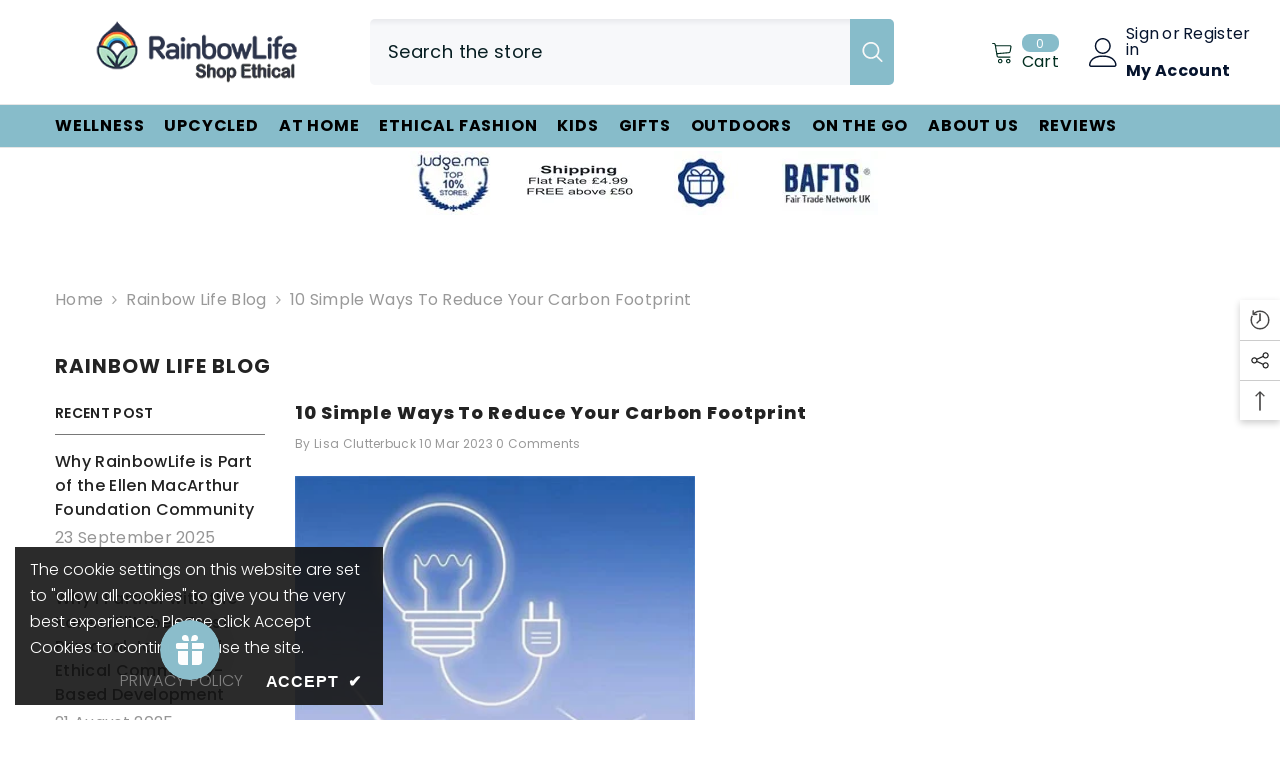

--- FILE ---
content_type: text/html; charset=utf-8
request_url: https://rainbowlife.co.uk/blogs/rainbow-life-blog/10-simple-ways-to-reduce-your-carbon-footprint
body_size: 71090
content:
<!doctype html><html class="no-js" lang="en">
    <head>
        <meta charset="utf-8">
        <meta http-equiv="X-UA-Compatible" content="IE=edge">
        <meta name="viewport" content="width=device-width,initial-scale=1">
        <meta name="theme-color" content="">
        <link rel="canonical" href="https://rainbowlife.co.uk/blogs/rainbow-life-blog/10-simple-ways-to-reduce-your-carbon-footprint">
        <link rel="canonical" href="https://rainbowlife.co.uk/blogs/rainbow-life-blog/10-simple-ways-to-reduce-your-carbon-footprint" canonical-shop-url="https://rainbowlife.co.uk/"><link rel="shortcut icon" href="//rainbowlife.co.uk/cdn/shop/files/favicon-96x96_35438aaa-e32a-45ae-a8e3-ed01e77d8490_32x32.png?v=1631750530" type="image/png"><link rel="preconnect" href="https://cdn.shopify.com" crossorigin>
        <!--Lazy Loading -->
        <link rel="preload" href="//rainbowlife.co.uk/cdn/shop/t/45/assets/lazysizes.min.js?v=122719776364282065531688034898" as="script">
        <title>10 Simple Ways to Reduce Your Carbon Footprint  &ndash; Rainbow Life</title><meta name="description" content="Climate change is one of the most critical issues that we face today. It is a global problem that requires a collective effort to reduce our carbon footprint. A carbon footprint is the amount of greenhouse gas emissions that result from our daily activities. These emissions are a significant contributor to climate chan">

<meta property="og:site_name" content="Rainbow Life">
<meta property="og:url" content="https://rainbowlife.co.uk/blogs/rainbow-life-blog/10-simple-ways-to-reduce-your-carbon-footprint">
<meta property="og:title" content="10 Simple Ways to Reduce Your Carbon Footprint">
<meta property="og:type" content="article">
<meta property="og:description" content="Climate change is one of the most critical issues that we face today. It is a global problem that requires a collective effort to reduce our carbon footprint. A carbon footprint is the amount of greenhouse gas emissions that result from our daily activities. These emissions are a significant contributor to climate chan"><meta property="og:image" content="http://rainbowlife.co.uk/cdn/shop/articles/page09-img07.jpg?v=1703705293">
  <meta property="og:image:secure_url" content="https://rainbowlife.co.uk/cdn/shop/articles/page09-img07.jpg?v=1703705293">
  <meta property="og:image:width" content="400">
  <meta property="og:image:height" content="400"><meta name="twitter:card" content="summary_large_image">
<meta name="twitter:title" content="10 Simple Ways to Reduce Your Carbon Footprint">
<meta name="twitter:description" content="Climate change is one of the most critical issues that we face today. It is a global problem that requires a collective effort to reduce our carbon footprint. A carbon footprint is the amount of greenhouse gas emissions that result from our daily activities. These emissions are a significant contributor to climate chan">

        <script>window.performance && window.performance.mark && window.performance.mark('shopify.content_for_header.start');</script><meta name="google-site-verification" content="cgpWoucFaGzxG3j6gfSAkyQwa91bJwV_o5W54xLqOrA">
<meta id="shopify-digital-wallet" name="shopify-digital-wallet" content="/42448519330/digital_wallets/dialog">
<meta name="shopify-checkout-api-token" content="6649108686259f4b6ce7043b9bbc66c9">
<meta id="in-context-paypal-metadata" data-shop-id="42448519330" data-venmo-supported="false" data-environment="production" data-locale="en_US" data-paypal-v4="true" data-currency="GBP">
<link rel="alternate" type="application/atom+xml" title="Feed" href="/blogs/rainbow-life-blog.atom" />
<script async="async" src="/checkouts/internal/preloads.js?locale=en-GB"></script>
<link rel="preconnect" href="https://shop.app" crossorigin="anonymous">
<script async="async" src="https://shop.app/checkouts/internal/preloads.js?locale=en-GB&shop_id=42448519330" crossorigin="anonymous"></script>
<script id="apple-pay-shop-capabilities" type="application/json">{"shopId":42448519330,"countryCode":"GB","currencyCode":"GBP","merchantCapabilities":["supports3DS"],"merchantId":"gid:\/\/shopify\/Shop\/42448519330","merchantName":"Rainbow Life","requiredBillingContactFields":["postalAddress","email"],"requiredShippingContactFields":["postalAddress","email"],"shippingType":"shipping","supportedNetworks":["visa","maestro","masterCard","amex","discover","elo"],"total":{"type":"pending","label":"Rainbow Life","amount":"1.00"},"shopifyPaymentsEnabled":true,"supportsSubscriptions":true}</script>
<script id="shopify-features" type="application/json">{"accessToken":"6649108686259f4b6ce7043b9bbc66c9","betas":["rich-media-storefront-analytics"],"domain":"rainbowlife.co.uk","predictiveSearch":true,"shopId":42448519330,"locale":"en"}</script>
<script>var Shopify = Shopify || {};
Shopify.shop = "rainbowlifeuk.myshopify.com";
Shopify.locale = "en";
Shopify.currency = {"active":"GBP","rate":"1.0"};
Shopify.country = "GB";
Shopify.theme = {"name":"Ella-6.5.1","id":136678965460,"schema_name":"Ella","schema_version":"6.5.0","theme_store_id":null,"role":"main"};
Shopify.theme.handle = "null";
Shopify.theme.style = {"id":null,"handle":null};
Shopify.cdnHost = "rainbowlife.co.uk/cdn";
Shopify.routes = Shopify.routes || {};
Shopify.routes.root = "/";</script>
<script type="module">!function(o){(o.Shopify=o.Shopify||{}).modules=!0}(window);</script>
<script>!function(o){function n(){var o=[];function n(){o.push(Array.prototype.slice.apply(arguments))}return n.q=o,n}var t=o.Shopify=o.Shopify||{};t.loadFeatures=n(),t.autoloadFeatures=n()}(window);</script>
<script>
  window.ShopifyPay = window.ShopifyPay || {};
  window.ShopifyPay.apiHost = "shop.app\/pay";
  window.ShopifyPay.redirectState = null;
</script>
<script id="shop-js-analytics" type="application/json">{"pageType":"article"}</script>
<script defer="defer" async type="module" src="//rainbowlife.co.uk/cdn/shopifycloud/shop-js/modules/v2/client.init-shop-cart-sync_BdyHc3Nr.en.esm.js"></script>
<script defer="defer" async type="module" src="//rainbowlife.co.uk/cdn/shopifycloud/shop-js/modules/v2/chunk.common_Daul8nwZ.esm.js"></script>
<script type="module">
  await import("//rainbowlife.co.uk/cdn/shopifycloud/shop-js/modules/v2/client.init-shop-cart-sync_BdyHc3Nr.en.esm.js");
await import("//rainbowlife.co.uk/cdn/shopifycloud/shop-js/modules/v2/chunk.common_Daul8nwZ.esm.js");

  window.Shopify.SignInWithShop?.initShopCartSync?.({"fedCMEnabled":true,"windoidEnabled":true});

</script>
<script>
  window.Shopify = window.Shopify || {};
  if (!window.Shopify.featureAssets) window.Shopify.featureAssets = {};
  window.Shopify.featureAssets['shop-js'] = {"shop-cart-sync":["modules/v2/client.shop-cart-sync_QYOiDySF.en.esm.js","modules/v2/chunk.common_Daul8nwZ.esm.js"],"init-fed-cm":["modules/v2/client.init-fed-cm_DchLp9rc.en.esm.js","modules/v2/chunk.common_Daul8nwZ.esm.js"],"shop-button":["modules/v2/client.shop-button_OV7bAJc5.en.esm.js","modules/v2/chunk.common_Daul8nwZ.esm.js"],"init-windoid":["modules/v2/client.init-windoid_DwxFKQ8e.en.esm.js","modules/v2/chunk.common_Daul8nwZ.esm.js"],"shop-cash-offers":["modules/v2/client.shop-cash-offers_DWtL6Bq3.en.esm.js","modules/v2/chunk.common_Daul8nwZ.esm.js","modules/v2/chunk.modal_CQq8HTM6.esm.js"],"shop-toast-manager":["modules/v2/client.shop-toast-manager_CX9r1SjA.en.esm.js","modules/v2/chunk.common_Daul8nwZ.esm.js"],"init-shop-email-lookup-coordinator":["modules/v2/client.init-shop-email-lookup-coordinator_UhKnw74l.en.esm.js","modules/v2/chunk.common_Daul8nwZ.esm.js"],"pay-button":["modules/v2/client.pay-button_DzxNnLDY.en.esm.js","modules/v2/chunk.common_Daul8nwZ.esm.js"],"avatar":["modules/v2/client.avatar_BTnouDA3.en.esm.js"],"init-shop-cart-sync":["modules/v2/client.init-shop-cart-sync_BdyHc3Nr.en.esm.js","modules/v2/chunk.common_Daul8nwZ.esm.js"],"shop-login-button":["modules/v2/client.shop-login-button_D8B466_1.en.esm.js","modules/v2/chunk.common_Daul8nwZ.esm.js","modules/v2/chunk.modal_CQq8HTM6.esm.js"],"init-customer-accounts-sign-up":["modules/v2/client.init-customer-accounts-sign-up_C8fpPm4i.en.esm.js","modules/v2/client.shop-login-button_D8B466_1.en.esm.js","modules/v2/chunk.common_Daul8nwZ.esm.js","modules/v2/chunk.modal_CQq8HTM6.esm.js"],"init-shop-for-new-customer-accounts":["modules/v2/client.init-shop-for-new-customer-accounts_CVTO0Ztu.en.esm.js","modules/v2/client.shop-login-button_D8B466_1.en.esm.js","modules/v2/chunk.common_Daul8nwZ.esm.js","modules/v2/chunk.modal_CQq8HTM6.esm.js"],"init-customer-accounts":["modules/v2/client.init-customer-accounts_dRgKMfrE.en.esm.js","modules/v2/client.shop-login-button_D8B466_1.en.esm.js","modules/v2/chunk.common_Daul8nwZ.esm.js","modules/v2/chunk.modal_CQq8HTM6.esm.js"],"shop-follow-button":["modules/v2/client.shop-follow-button_CkZpjEct.en.esm.js","modules/v2/chunk.common_Daul8nwZ.esm.js","modules/v2/chunk.modal_CQq8HTM6.esm.js"],"lead-capture":["modules/v2/client.lead-capture_BntHBhfp.en.esm.js","modules/v2/chunk.common_Daul8nwZ.esm.js","modules/v2/chunk.modal_CQq8HTM6.esm.js"],"checkout-modal":["modules/v2/client.checkout-modal_CfxcYbTm.en.esm.js","modules/v2/chunk.common_Daul8nwZ.esm.js","modules/v2/chunk.modal_CQq8HTM6.esm.js"],"shop-login":["modules/v2/client.shop-login_Da4GZ2H6.en.esm.js","modules/v2/chunk.common_Daul8nwZ.esm.js","modules/v2/chunk.modal_CQq8HTM6.esm.js"],"payment-terms":["modules/v2/client.payment-terms_MV4M3zvL.en.esm.js","modules/v2/chunk.common_Daul8nwZ.esm.js","modules/v2/chunk.modal_CQq8HTM6.esm.js"]};
</script>
<script>(function() {
  var isLoaded = false;
  function asyncLoad() {
    if (isLoaded) return;
    isLoaded = true;
    var urls = ["https:\/\/d1639lhkj5l89m.cloudfront.net\/js\/storefront\/uppromote.js?shop=rainbowlifeuk.myshopify.com","https:\/\/search-us3.omegacommerce.com\/instant\/initjs?ID=2ba68656-4f44-4bf6-9ac3-706785bf809c\u0026shop=rainbowlifeuk.myshopify.com"];
    for (var i = 0; i < urls.length; i++) {
      var s = document.createElement('script');
      s.type = 'text/javascript';
      s.async = true;
      s.src = urls[i];
      var x = document.getElementsByTagName('script')[0];
      x.parentNode.insertBefore(s, x);
    }
  };
  if(window.attachEvent) {
    window.attachEvent('onload', asyncLoad);
  } else {
    window.addEventListener('load', asyncLoad, false);
  }
})();</script>
<script id="__st">var __st={"a":42448519330,"offset":0,"reqid":"7b479d4d-f74c-4aeb-8519-f88e9e2af754-1768971297","pageurl":"rainbowlife.co.uk\/blogs\/rainbow-life-blog\/10-simple-ways-to-reduce-your-carbon-footprint","s":"articles-588591988948","u":"ca4239e90227","p":"article","rtyp":"article","rid":588591988948};</script>
<script>window.ShopifyPaypalV4VisibilityTracking = true;</script>
<script id="captcha-bootstrap">!function(){'use strict';const t='contact',e='account',n='new_comment',o=[[t,t],['blogs',n],['comments',n],[t,'customer']],c=[[e,'customer_login'],[e,'guest_login'],[e,'recover_customer_password'],[e,'create_customer']],r=t=>t.map((([t,e])=>`form[action*='/${t}']:not([data-nocaptcha='true']) input[name='form_type'][value='${e}']`)).join(','),a=t=>()=>t?[...document.querySelectorAll(t)].map((t=>t.form)):[];function s(){const t=[...o],e=r(t);return a(e)}const i='password',u='form_key',d=['recaptcha-v3-token','g-recaptcha-response','h-captcha-response',i],f=()=>{try{return window.sessionStorage}catch{return}},m='__shopify_v',_=t=>t.elements[u];function p(t,e,n=!1){try{const o=window.sessionStorage,c=JSON.parse(o.getItem(e)),{data:r}=function(t){const{data:e,action:n}=t;return t[m]||n?{data:e,action:n}:{data:t,action:n}}(c);for(const[e,n]of Object.entries(r))t.elements[e]&&(t.elements[e].value=n);n&&o.removeItem(e)}catch(o){console.error('form repopulation failed',{error:o})}}const l='form_type',E='cptcha';function T(t){t.dataset[E]=!0}const w=window,h=w.document,L='Shopify',v='ce_forms',y='captcha';let A=!1;((t,e)=>{const n=(g='f06e6c50-85a8-45c8-87d0-21a2b65856fe',I='https://cdn.shopify.com/shopifycloud/storefront-forms-hcaptcha/ce_storefront_forms_captcha_hcaptcha.v1.5.2.iife.js',D={infoText:'Protected by hCaptcha',privacyText:'Privacy',termsText:'Terms'},(t,e,n)=>{const o=w[L][v],c=o.bindForm;if(c)return c(t,g,e,D).then(n);var r;o.q.push([[t,g,e,D],n]),r=I,A||(h.body.append(Object.assign(h.createElement('script'),{id:'captcha-provider',async:!0,src:r})),A=!0)});var g,I,D;w[L]=w[L]||{},w[L][v]=w[L][v]||{},w[L][v].q=[],w[L][y]=w[L][y]||{},w[L][y].protect=function(t,e){n(t,void 0,e),T(t)},Object.freeze(w[L][y]),function(t,e,n,w,h,L){const[v,y,A,g]=function(t,e,n){const i=e?o:[],u=t?c:[],d=[...i,...u],f=r(d),m=r(i),_=r(d.filter((([t,e])=>n.includes(e))));return[a(f),a(m),a(_),s()]}(w,h,L),I=t=>{const e=t.target;return e instanceof HTMLFormElement?e:e&&e.form},D=t=>v().includes(t);t.addEventListener('submit',(t=>{const e=I(t);if(!e)return;const n=D(e)&&!e.dataset.hcaptchaBound&&!e.dataset.recaptchaBound,o=_(e),c=g().includes(e)&&(!o||!o.value);(n||c)&&t.preventDefault(),c&&!n&&(function(t){try{if(!f())return;!function(t){const e=f();if(!e)return;const n=_(t);if(!n)return;const o=n.value;o&&e.removeItem(o)}(t);const e=Array.from(Array(32),(()=>Math.random().toString(36)[2])).join('');!function(t,e){_(t)||t.append(Object.assign(document.createElement('input'),{type:'hidden',name:u})),t.elements[u].value=e}(t,e),function(t,e){const n=f();if(!n)return;const o=[...t.querySelectorAll(`input[type='${i}']`)].map((({name:t})=>t)),c=[...d,...o],r={};for(const[a,s]of new FormData(t).entries())c.includes(a)||(r[a]=s);n.setItem(e,JSON.stringify({[m]:1,action:t.action,data:r}))}(t,e)}catch(e){console.error('failed to persist form',e)}}(e),e.submit())}));const S=(t,e)=>{t&&!t.dataset[E]&&(n(t,e.some((e=>e===t))),T(t))};for(const o of['focusin','change'])t.addEventListener(o,(t=>{const e=I(t);D(e)&&S(e,y())}));const B=e.get('form_key'),M=e.get(l),P=B&&M;t.addEventListener('DOMContentLoaded',(()=>{const t=y();if(P)for(const e of t)e.elements[l].value===M&&p(e,B);[...new Set([...A(),...v().filter((t=>'true'===t.dataset.shopifyCaptcha))])].forEach((e=>S(e,t)))}))}(h,new URLSearchParams(w.location.search),n,t,e,['guest_login'])})(!0,!0)}();</script>
<script integrity="sha256-4kQ18oKyAcykRKYeNunJcIwy7WH5gtpwJnB7kiuLZ1E=" data-source-attribution="shopify.loadfeatures" defer="defer" src="//rainbowlife.co.uk/cdn/shopifycloud/storefront/assets/storefront/load_feature-a0a9edcb.js" crossorigin="anonymous"></script>
<script crossorigin="anonymous" defer="defer" src="//rainbowlife.co.uk/cdn/shopifycloud/storefront/assets/shopify_pay/storefront-65b4c6d7.js?v=20250812"></script>
<script data-source-attribution="shopify.dynamic_checkout.dynamic.init">var Shopify=Shopify||{};Shopify.PaymentButton=Shopify.PaymentButton||{isStorefrontPortableWallets:!0,init:function(){window.Shopify.PaymentButton.init=function(){};var t=document.createElement("script");t.src="https://rainbowlife.co.uk/cdn/shopifycloud/portable-wallets/latest/portable-wallets.en.js",t.type="module",document.head.appendChild(t)}};
</script>
<script data-source-attribution="shopify.dynamic_checkout.buyer_consent">
  function portableWalletsHideBuyerConsent(e){var t=document.getElementById("shopify-buyer-consent"),n=document.getElementById("shopify-subscription-policy-button");t&&n&&(t.classList.add("hidden"),t.setAttribute("aria-hidden","true"),n.removeEventListener("click",e))}function portableWalletsShowBuyerConsent(e){var t=document.getElementById("shopify-buyer-consent"),n=document.getElementById("shopify-subscription-policy-button");t&&n&&(t.classList.remove("hidden"),t.removeAttribute("aria-hidden"),n.addEventListener("click",e))}window.Shopify?.PaymentButton&&(window.Shopify.PaymentButton.hideBuyerConsent=portableWalletsHideBuyerConsent,window.Shopify.PaymentButton.showBuyerConsent=portableWalletsShowBuyerConsent);
</script>
<script data-source-attribution="shopify.dynamic_checkout.cart.bootstrap">document.addEventListener("DOMContentLoaded",(function(){function t(){return document.querySelector("shopify-accelerated-checkout-cart, shopify-accelerated-checkout")}if(t())Shopify.PaymentButton.init();else{new MutationObserver((function(e,n){t()&&(Shopify.PaymentButton.init(),n.disconnect())})).observe(document.body,{childList:!0,subtree:!0})}}));
</script>
<script id='scb4127' type='text/javascript' async='' src='https://rainbowlife.co.uk/cdn/shopifycloud/privacy-banner/storefront-banner.js'></script><link id="shopify-accelerated-checkout-styles" rel="stylesheet" media="screen" href="https://rainbowlife.co.uk/cdn/shopifycloud/portable-wallets/latest/accelerated-checkout-backwards-compat.css" crossorigin="anonymous">
<style id="shopify-accelerated-checkout-cart">
        #shopify-buyer-consent {
  margin-top: 1em;
  display: inline-block;
  width: 100%;
}

#shopify-buyer-consent.hidden {
  display: none;
}

#shopify-subscription-policy-button {
  background: none;
  border: none;
  padding: 0;
  text-decoration: underline;
  font-size: inherit;
  cursor: pointer;
}

#shopify-subscription-policy-button::before {
  box-shadow: none;
}

      </style>
<script id="sections-script" data-sections="header-mobile,header-navigation-compact" defer="defer" src="//rainbowlife.co.uk/cdn/shop/t/45/compiled_assets/scripts.js?v=8439"></script>
<script>window.performance && window.performance.mark && window.performance.mark('shopify.content_for_header.end');</script>
        <style>@import url('https://fonts.googleapis.com/css?family=Poppins:300,300i,400,400i,500,500i,600,600i,700,700i,800,800i&display=swap');
                :root {
        /* Settings Body */--font-body-family: Poppins;--font-body-size: 16px;--font-body-weight: 400;--body-line-height: 24px;--body-letter-spacing: .02em;

        /* Settings Heading */--font-heading-family: Poppins;--font-heading-size: 16px;--font-heading-weight: 700;--font-heading-style: normal;--heading-line-height: 23px;--heading-letter-spacing: .05em;--heading-text-transform: uppercase;--heading-border-height: 2px;

        /* Menu Lv1 */--font-menu-lv1-family: Poppins;--font-menu-lv1-size: 16px;--font-menu-lv1-weight: 700;--menu-lv1-line-height: 22px;--menu-lv1-letter-spacing: .05em;--menu-lv1-text-transform: uppercase;

        /* Menu Lv2 */--font-menu-lv2-family: Poppins;--font-menu-lv2-size: 12px;--font-menu-lv2-weight: 400;--menu-lv2-line-height: 22px;--menu-lv2-letter-spacing: .02em;--menu-lv2-text-transform: capitalize;

        /* Menu Lv3 */--font-menu-lv3-family: Poppins;--font-menu-lv3-size: 12px;--font-menu-lv3-weight: 400;--menu-lv3-line-height: 22px;--menu-lv3-letter-spacing: .02em;--menu-lv3-text-transform: capitalize;

        /* Mega Menu Lv2 */--font-mega-menu-lv2-family: Poppins;--font-mega-menu-lv2-size: 12px;--font-mega-menu-lv2-weight: 600;--font-mega-menu-lv2-style: normal;--mega-menu-lv2-line-height: 22px;--mega-menu-lv2-letter-spacing: .02em;--mega-menu-lv2-text-transform: uppercase;

        /* Mega Menu Lv3 */--font-mega-menu-lv3-family: Poppins;--font-mega-menu-lv3-size: 12px;--font-mega-menu-lv3-weight: 400;--mega-menu-lv3-line-height: 22px;--mega-menu-lv3-letter-spacing: .02em;--mega-menu-lv3-text-transform: capitalize;

        /* Product Card Title */--product-title-font: Poppins;--product-title-font-size : 12px;--product-title-font-weight : 400;--product-title-line-height: 22px;--product-title-letter-spacing: .02em;--product-title-line-text : 2;--product-title-text-transform : capitalize;--product-title-margin-bottom: 10px;

        /* Product Card Vendor */--product-vendor-font: Poppins;--product-vendor-font-size : 12px;--product-vendor-font-weight : 400;--product-vendor-font-style : normal;--product-vendor-line-height: 22px;--product-vendor-letter-spacing: .02em;--product-vendor-text-transform : uppercase;--product-vendor-margin-bottom: 0px;

        /* Product Card Price */--product-price-font: Poppins;--product-price-font-size : 14px;--product-price-font-weight : 600;--product-price-line-height: 22px;--product-price-letter-spacing: .02em;--product-price-margin-top: 0px;--product-price-margin-bottom: 13px;

        /* Product Card Badge */--badge-font: Poppins;--badge-font-size : 12px;--badge-font-weight : 400;--badge-text-transform : capitalize;--badge-letter-spacing: .02em;--badge-line-height: 20px;--badge-border-radius: 0px;--badge-padding-top: 0px;--badge-padding-bottom: 0px;--badge-padding-left-right: 8px;--badge-postion-top: 0px;--badge-postion-left-right: 0px;

        /* Product Quickview */
        --product-quickview-font-size : 12px; --product-quickview-line-height: 23px; --product-quickview-border-radius: 1px; --product-quickview-padding-top: 0px; --product-quickview-padding-bottom: 0px; --product-quickview-padding-left-right: 7px; --product-quickview-sold-out-product: #e95144;--product-quickview-box-shadow: none;/* Blog Card Tile */--blog-title-font: Poppins;--blog-title-font-size : 20px; --blog-title-font-weight : 700; --blog-title-line-height: 29px; --blog-title-letter-spacing: .09em; --blog-title-text-transform : uppercase;

        /* Blog Card Info (Date, Author) */--blog-info-font: Poppins;--blog-info-font-size : 14px; --blog-info-font-weight : 400; --blog-info-line-height: 20px; --blog-info-letter-spacing: .02em; --blog-info-text-transform : uppercase;

        /* Button 1 */--btn-1-font-family: Poppins;--btn-1-font-size: 14px; --btn-1-font-weight: 700; --btn-1-text-transform: uppercase; --btn-1-line-height: 22px; --btn-1-letter-spacing: .05em; --btn-1-text-align: center; --btn-1-border-radius: 0px; --btn-1-border-width: 1px; --btn-1-border-style: solid; --btn-1-padding-top: 10px; --btn-1-padding-bottom: 10px; --btn-1-horizontal-length: 0px; --btn-1-vertical-length: 0px; --btn-1-blur-radius: 0px; --btn-1-spread: 0px;
        --btn-1-all-bg-opacity-hover: rgba(0, 0, 0, 0.5);--btn-1-inset: ;/* Button 2 */--btn-2-font-family: Poppins;--btn-2-font-size: 18px; --btn-2-font-weight: 700; --btn-2-text-transform: uppercase; --btn-2-line-height: 23px; --btn-2-letter-spacing: .05em; --btn-2-text-align: right; --btn-2-border-radius: 6px; --btn-2-border-width: 1px; --btn-2-border-style: solid; --btn-2-padding-top: 20px; --btn-2-padding-bottom: 20px; --btn-2-horizontal-length: 4px; --btn-2-vertical-length: 4px; --btn-2-blur-radius: 7px; --btn-2-spread: 0px;
        --btn-2-all-bg-opacity: rgba(25, 145, 226, 0.5);--btn-2-all-bg-opacity-hover: rgba(0, 0, 0, 0.5);--btn-2-inset: ;/* Button 3 */--btn-3-font-family: Poppins;--btn-3-font-size: 14px; --btn-3-font-weight: 700; --btn-3-text-transform: uppercase; --btn-3-line-height: 22px; --btn-3-letter-spacing: .05em; --btn-3-text-align: center; --btn-3-border-radius: 0px; --btn-3-border-width: 1px; --btn-3-border-style: solid; --btn-3-padding-top: 10px; --btn-3-padding-bottom: 10px; --btn-3-horizontal-length: 0px; --btn-3-vertical-length: 0px; --btn-3-blur-radius: 0px; --btn-3-spread: 0px;
        --btn-3-all-bg-opacity: rgba(0, 0, 0, 0.1);--btn-3-all-bg-opacity-hover: rgba(0, 0, 0, 0.1);--btn-3-inset: ;/* Footer Heading */--footer-heading-font-family: Poppins;--footer-heading-font-size : 15px; --footer-heading-font-weight : 600; --footer-heading-line-height : 22px; --footer-heading-letter-spacing : .05em; --footer-heading-text-transform : uppercase;

        /* Footer Link */--footer-link-font-family: Poppins;--footer-link-font-size : 12px; --footer-link-font-weight : ; --footer-link-line-height : 28px; --footer-link-letter-spacing : .02em; --footer-link-text-transform : capitalize;

        /* Page Title */--font-page-title-family: Poppins;--font-page-title-size: 20px; --font-page-title-weight: 700; --font-page-title-style: normal; --page-title-line-height: 20px; --page-title-letter-spacing: .05em; --page-title-text-transform: uppercase;

        /* Font Product Tab Title */
        --font-tab-type-1: Poppins; --font-tab-type-2: Poppins;

        /* Text Size */
        --text-size-font-size : 10px; --text-size-font-weight : 400; --text-size-line-height : 22px; --text-size-letter-spacing : 0; --text-size-text-transform : uppercase; --text-size-color : #787878;

        /* Font Weight */
        --font-weight-normal: 400; --font-weight-medium: 500; --font-weight-semibold: 600; --font-weight-bold: 700; --font-weight-bolder: 800; --font-weight-black: 900;

        /* Radio Button */
        --form-label-checkbox-before-bg: #fff; --form-label-checkbox-before-border: #cecece; --form-label-checkbox-before-bg-checked: #000;

        /* Conatiner */
        --body-custom-width-container: 1600px;

        /* Layout Boxed */
        --color-background-layout-boxed: #f8f8f8;/* Arrow */
        --position-horizontal-slick-arrow: 0;

        /* General Color*/
        --color-text: #232323; --color-text2: #969696; --color-global: #232323; --color-white: #FFFFFF; --color-grey: #868686; --color-black: #202020; --color-base-text-rgb: 35, 35, 35; --color-base-text2-rgb: 150, 150, 150; --color-background: #ffffff; --color-background-rgb: 255, 255, 255; --color-background-overylay: rgba(255, 255, 255, 0.9); --color-base-accent-text: ; --color-base-accent-1: ; --color-base-accent-2: ; --color-link: #232323; --color-link-hover: #232323; --color-error: #D93333; --color-error-bg: #FCEEEE; --color-success: #5A5A5A; --color-success-bg: #DFF0D8; --color-info: #202020; --color-info-bg: #FFF2DD; --color-link-underline: rgba(35, 35, 35, 0.5); --color-breadcrumb: #999999; --colors-breadcrumb-hover: #232323;--colors-breadcrumb-active: #999999; --border-global: #e6e6e6; --bg-global: #fafafa; --bg-planceholder: #fafafa; --color-warning: #fff; --bg-warning: #e0b252; --color-background-10 : #e9e9e9; --color-background-20 : #d3d3d3; --color-background-30 : #bdbdbd; --color-background-50 : #919191; --color-background-global : #919191;

        /* Arrow Color */
        --arrow-color: #323232; --arrow-background-color: #fff; --arrow-border-color: #ccc;--arrow-color-hover: #323232;--arrow-background-color-hover: #f8f8f8;--arrow-border-color-hover: #f8f8f8;--arrow-width: 35px;--arrow-height: 35px;--arrow-size: px;--arrow-size-icon: 17px;--arrow-border-radius: 50%;--arrow-border-width: 1px;

        /* Pagination Color */
        --pagination-item-color: #3c3c3c; --pagination-item-color-active: #3c3c3c; --pagination-item-bg-color: #fff;--pagination-item-bg-color-active: #fff;--pagination-item-border-color: #fff;--pagination-item-border-color-active: #ffffff;--pagination-arrow-color: #3c3c3c;--pagination-arrow-color-active: #3c3c3c;--pagination-arrow-bg-color: #fff;--pagination-arrow-bg-color-active: #fff;--pagination-arrow-border-color: #fff;--pagination-arrow-border-color-active: #fff;

        /* Dots Color */
        --dots-color: transparent;--dots-border-color: #323232;--dots-color-active: #323232;--dots-border-color-active: #323232;--dots-style2-background-opacity: #00000050;--dots-width: 12px;--dots-height: 12px;

        /* Button Color */
        --btn-1-color: #FFFFFF;--btn-1-bg: #232323;--btn-1-border: #232323;--btn-1-color-hover: #232323;--btn-1-bg-hover: #ffffff;--btn-1-border-hover: #232323;
        --btn-2-color: #232323;--btn-2-bg: #FFFFFF;--btn-2-border: #727272;--btn-2-color-hover: #FFFFFF;--btn-2-bg-hover: #232323;--btn-2-border-hover: #232323;
        --btn-3-color: #FFFFFF;--btn-3-bg: #e9514b;--btn-3-border: #e9514b;--btn-3-color-hover: #ffffff;--btn-3-bg-hover: #e9514b;--btn-3-border-hover: #e9514b;
        --anchor-transition: all ease .3s;--bg-white: #ffffff;--bg-black: #000000;--bg-grey: #808080;--icon: var(--color-text);--text-cart: #3c3c3c;--duration-short: 100ms;--duration-default: 350ms;--duration-long: 500ms;--form-input-bg: #ffffff;--form-input-border: #c7c7c7;--form-input-color: #232323;--form-input-placeholder: #868686;--form-label: #232323;

        --new-badge-color: #232323;--new-badge-bg: #FFFFFF;--sale-badge-color: #ffffff;--sale-badge-bg: #429e3a;--sold-out-badge-color: #ffffff;--sold-out-badge-bg: #c1c1c1;--custom-badge-color: #ffffff;--custom-badge-bg: #ffbb49;--bundle-badge-color: #ffffff;--bundle-badge-bg: #232323;
        
        --product-title-color : #232323;--product-title-color-hover : #232323;--product-vendor-color : #969696;--product-price-color : #232323;--product-sale-price-color : #429e3a;--product-compare-price-color : #969696;--product-review-full-color : #000000;--product-review-empty-color : #A4A4A4;

        --product-swatch-border : #cbcbcb;--product-swatch-border-active : #232323;--product-swatch-width : 40px;--product-swatch-height : 40px;--product-swatch-border-radius : 0px;--product-swatch-color-width : 40px;--product-swatch-color-height : 40px;--product-swatch-color-border-radius : 20px;

        --product-wishlist-color : #000000;--product-wishlist-bg : #ffffff;--product-wishlist-border : transparent;--product-wishlist-color-added : #ffffff;--product-wishlist-bg-added : #000000;--product-wishlist-border-added : transparent;--product-compare-color : #000000;--product-compare-bg : #FFFFFF;--product-compare-color-added : #429e3a; --product-compare-bg-added : #FFFFFF; --product-hot-stock-text-color : #429e3a; --product-quick-view-color : #000000; --product-cart-image-fit : contain; --product-title-variant-font-size: 16px;--product-quick-view-bg : #FFFFFF;--product-quick-view-bg-above-button: rgba(255, 255, 255, 0.7);--product-quick-view-color-hover : #FFFFFF;--product-quick-view-bg-hover : #000000;--product-action-color : #232323;--product-action-bg : #ffffff;--product-action-border : #000000;--product-action-color-hover : #FFFFFF;--product-action-bg-hover : #232323;--product-action-border-hover : #232323;

        /* Multilevel Category Filter */
        --color-label-multiLevel-categories: #232323;--bg-label-multiLevel-categories: #fff;--color-button-multiLevel-categories: #fff;--bg-button-multiLevel-categories: #ff8b21;--border-button-multiLevel-categories: transparent;--hover-color-button-multiLevel-categories: #fff;--hover-bg-button-multiLevel-categories: #ff8b21;--cart-item-bg : #ffffff;--cart-item-border : #e8e8e8;--cart-item-border-width : 1px;--cart-item-border-style : solid;--free-shipping-height : 10px;--free-shipping-border-radius : 20px;--free-shipping-color : #727272; --free-shipping-bg : #ededed;--free-shipping-bg-1: #e95144;--free-shipping-bg-2: #ffc206;--free-shipping-bg-3: #69c69c;--free-shipping-bg-4: #69c69c; --free-shipping-min-height : 20.0px;--w-product-swatch-custom: 30px;--h-product-swatch-custom: 30px;--w-product-swatch-custom-mb: 20px;--h-product-swatch-custom-mb: 20px;--font-size-product-swatch-more: 12px;--swatch-border : #cbcbcb;--swatch-border-active : #232323;

        --variant-size: #232323;--variant-size-border: #e7e7e7;--variant-size-bg: #ffffff;--variant-size-hover: #ffffff;--variant-size-border-hover: #232323;--variant-size-bg-hover: #232323;--variant-bg : #ffffff; --variant-color : #232323; --variant-bg-active : #ffffff; --variant-color-active : #232323;

        --fontsize-text-social: 12px;
        --page-content-distance: 64px;--sidebar-content-distance: 40px;--button-transition-ease: cubic-bezier(.25,.46,.45,.94);

        /* Loading Spinner Color */
        --spinner-top-color: #fc0; --spinner-right-color: #4dd4c6; --spinner-bottom-color: #f00; --spinner-left-color: #f6f6f6;

        /* Product Card Marquee */
        --product-marquee-background-color: ;--product-marquee-text-color: #FFFFFF;--product-marquee-text-size: 14px;--product-marquee-text-mobile-size: 14px;--product-marquee-text-weight: 400;--product-marquee-text-transform: none;--product-marquee-text-style: italic;--product-marquee-speed: ; --product-marquee-line-height: calc(var(--product-marquee-text-mobile-size) * 1.5);
    }
</style>
        <link href="//rainbowlife.co.uk/cdn/shop/t/45/assets/base.css?v=22923371910395077571688034891" rel="stylesheet" type="text/css" media="all" />
<link href="//rainbowlife.co.uk/cdn/shop/t/45/assets/animated.css?v=54616323744978996581688034891" rel="stylesheet" type="text/css" media="all" />
<link href="//rainbowlife.co.uk/cdn/shop/t/45/assets/component-card.css?v=12243491930720169821688034892" rel="stylesheet" type="text/css" media="all" />
<link href="//rainbowlife.co.uk/cdn/shop/t/45/assets/component-loading-overlay.css?v=170491267859233445071688034894" rel="stylesheet" type="text/css" media="all" />
<link href="//rainbowlife.co.uk/cdn/shop/t/45/assets/component-loading-banner.css?v=160158853675259399421688034894" rel="stylesheet" type="text/css" media="all" />
<link href="//rainbowlife.co.uk/cdn/shop/t/45/assets/component-quick-cart.css?v=126678254764554091781688034895" rel="stylesheet" type="text/css" media="all" />
<link rel="stylesheet" href="//rainbowlife.co.uk/cdn/shop/t/45/assets/vendor.css?v=164616260963476715651688034899" media="print" onload="this.media='all'">
<noscript><link href="//rainbowlife.co.uk/cdn/shop/t/45/assets/vendor.css?v=164616260963476715651688034899" rel="stylesheet" type="text/css" media="all" /></noscript>


	<link href="//rainbowlife.co.uk/cdn/shop/t/45/assets/component-card-02.css?v=149220347726023139531688034892" rel="stylesheet" type="text/css" media="all" />

<link href="//rainbowlife.co.uk/cdn/shop/t/45/assets/component-predictive-search.css?v=104537003445991516671688034894" rel="stylesheet" type="text/css" media="all" />
<link rel="stylesheet" href="//rainbowlife.co.uk/cdn/shop/t/45/assets/component-product-form.css?v=140087122189431595481688034895" media="print" onload="this.media='all'">
	<link rel="stylesheet" href="//rainbowlife.co.uk/cdn/shop/t/45/assets/component-review.css?v=100129706126506303331688034895" media="print" onload="this.media='all'">
	<link rel="stylesheet" href="//rainbowlife.co.uk/cdn/shop/t/45/assets/component-price.css?v=139205013722916111901688034895" media="print" onload="this.media='all'">
	<link rel="stylesheet" href="//rainbowlife.co.uk/cdn/shop/t/45/assets/component-badge.css?v=20633729062276667811688034892" media="print" onload="this.media='all'">
	<link rel="stylesheet" href="//rainbowlife.co.uk/cdn/shop/t/45/assets/component-rte.css?v=74468535300400368301688034895" media="print" onload="this.media='all'">
	<link rel="stylesheet" href="//rainbowlife.co.uk/cdn/shop/t/45/assets/component-share.css?v=44588194783764334011688034895" media="print" onload="this.media='all'"><link rel="stylesheet" href="//rainbowlife.co.uk/cdn/shop/t/45/assets/component-newsletter.css?v=54058530822278129331688034894" media="print" onload="this.media='all'">
<link rel="stylesheet" href="//rainbowlife.co.uk/cdn/shop/t/45/assets/component-slider.css?v=37888473738646685221688034896" media="print" onload="this.media='all'">
<link rel="stylesheet" href="//rainbowlife.co.uk/cdn/shop/t/45/assets/component-list-social.css?v=102044711114163579551688034894" media="print" onload="this.media='all'"><noscript><link href="//rainbowlife.co.uk/cdn/shop/t/45/assets/component-product-form.css?v=140087122189431595481688034895" rel="stylesheet" type="text/css" media="all" /></noscript>
	<noscript><link href="//rainbowlife.co.uk/cdn/shop/t/45/assets/component-review.css?v=100129706126506303331688034895" rel="stylesheet" type="text/css" media="all" /></noscript>
	<noscript><link href="//rainbowlife.co.uk/cdn/shop/t/45/assets/component-price.css?v=139205013722916111901688034895" rel="stylesheet" type="text/css" media="all" /></noscript>
	<noscript><link href="//rainbowlife.co.uk/cdn/shop/t/45/assets/component-badge.css?v=20633729062276667811688034892" rel="stylesheet" type="text/css" media="all" /></noscript>
	<noscript><link href="//rainbowlife.co.uk/cdn/shop/t/45/assets/component-rte.css?v=74468535300400368301688034895" rel="stylesheet" type="text/css" media="all" /></noscript>
	<noscript><link href="//rainbowlife.co.uk/cdn/shop/t/45/assets/component-share.css?v=44588194783764334011688034895" rel="stylesheet" type="text/css" media="all" /></noscript><noscript><link href="//rainbowlife.co.uk/cdn/shop/t/45/assets/component-newsletter.css?v=54058530822278129331688034894" rel="stylesheet" type="text/css" media="all" /></noscript>
<noscript><link href="//rainbowlife.co.uk/cdn/shop/t/45/assets/component-slider.css?v=37888473738646685221688034896" rel="stylesheet" type="text/css" media="all" /></noscript>
<noscript><link href="//rainbowlife.co.uk/cdn/shop/t/45/assets/component-list-social.css?v=102044711114163579551688034894" rel="stylesheet" type="text/css" media="all" /></noscript>

<style type="text/css">
	.nav-title-mobile {display: none;}.list-menu--disclosure{display: none;position: absolute;min-width: 100%;width: 22rem;background-color: var(--bg-white);box-shadow: 0 1px 4px 0 rgb(0 0 0 / 15%);padding: 5px 0 5px 20px;opacity: 0;visibility: visible;pointer-events: none;transition: opacity var(--duration-default) ease, transform var(--duration-default) ease;}.list-menu--disclosure-2{margin-left: calc(100% - 15px);z-index: 2;top: -5px;}.list-menu--disclosure:focus {outline: none;}.list-menu--disclosure.localization-selector {max-height: 18rem;overflow: auto;width: 10rem;padding: 0.5rem;}.js menu-drawer > details > summary::before, .js menu-drawer > details[open]:not(.menu-opening) > summary::before {content: '';position: absolute;cursor: default;width: 100%;height: calc(100vh - 100%);height: calc(var(--viewport-height, 100vh) - (var(--header-bottom-position, 100%)));top: 100%;left: 0;background: var(--color-foreground-50);opacity: 0;visibility: hidden;z-index: 2;transition: opacity var(--duration-default) ease,visibility var(--duration-default) ease;}menu-drawer > details[open] > summary::before {visibility: visible;opacity: 1;}.menu-drawer {position: absolute;transform: translateX(-100%);visibility: hidden;z-index: 3;left: 0;top: 100%;width: 100%;max-width: calc(100vw - 4rem);padding: 0;border: 0.1rem solid var(--color-background-10);border-left: 0;border-bottom: 0;background-color: var(--bg-white);overflow-x: hidden;}.js .menu-drawer {height: calc(100vh - 100%);height: calc(var(--viewport-height, 100vh) - (var(--header-bottom-position, 100%)));}.js details[open] > .menu-drawer, .js details[open] > .menu-drawer__submenu {transition: transform var(--duration-default) ease, visibility var(--duration-default) ease;}.no-js details[open] > .menu-drawer, .js details[open].menu-opening > .menu-drawer, details[open].menu-opening > .menu-drawer__submenu {transform: translateX(0);visibility: visible;}@media screen and (min-width: 750px) {.menu-drawer {width: 40rem;}.no-js .menu-drawer {height: auto;}}.menu-drawer__inner-container {position: relative;height: 100%;}.menu-drawer__navigation-container {display: grid;grid-template-rows: 1fr auto;align-content: space-between;overflow-y: auto;height: 100%;}.menu-drawer__navigation {padding: 0 0 5.6rem 0;}.menu-drawer__inner-submenu {height: 100%;overflow-x: hidden;overflow-y: auto;}.no-js .menu-drawer__navigation {padding: 0;}.js .menu-drawer__menu li {width: 100%;border-bottom: 1px solid #e6e6e6;overflow: hidden;}.menu-drawer__menu-item{line-height: var(--body-line-height);letter-spacing: var(--body-letter-spacing);padding: 10px 20px 10px 15px;cursor: pointer;display: flex;align-items: center;justify-content: space-between;}.menu-drawer__menu-item .label{display: inline-block;vertical-align: middle;font-size: calc(var(--font-body-size) - 4px);font-weight: var(--font-weight-normal);letter-spacing: var(--body-letter-spacing);height: 20px;line-height: 20px;margin: 0 0 0 10px;padding: 0 5px;text-transform: uppercase;text-align: center;position: relative;}.menu-drawer__menu-item .label:before{content: "";position: absolute;border: 5px solid transparent;top: 50%;left: -9px;transform: translateY(-50%);}.menu-drawer__menu-item > .icon{width: 24px;height: 24px;margin: 0 10px 0 0;}.menu-drawer__menu-item > .symbol {position: absolute;right: 20px;top: 50%;transform: translateY(-50%);display: flex;align-items: center;justify-content: center;font-size: 0;pointer-events: none;}.menu-drawer__menu-item > .symbol .icon{width: 14px;height: 14px;opacity: .6;}.menu-mobile-icon .menu-drawer__menu-item{justify-content: flex-start;}.no-js .menu-drawer .menu-drawer__menu-item > .symbol {display: none;}.js .menu-drawer__submenu {position: absolute;top: 0;width: 100%;bottom: 0;left: 0;background-color: var(--bg-white);z-index: 1;transform: translateX(100%);visibility: hidden;}.js .menu-drawer__submenu .menu-drawer__submenu {overflow-y: auto;}.menu-drawer__close-button {display: block;width: 100%;padding: 10px 15px;background-color: transparent;border: none;background: #f6f8f9;position: relative;}.menu-drawer__close-button .symbol{position: absolute;top: auto;left: 20px;width: auto;height: 22px;z-index: 10;display: flex;align-items: center;justify-content: center;font-size: 0;pointer-events: none;}.menu-drawer__close-button .icon {display: inline-block;vertical-align: middle;width: 18px;height: 18px;transform: rotate(180deg);}.menu-drawer__close-button .text{max-width: calc(100% - 50px);white-space: nowrap;overflow: hidden;text-overflow: ellipsis;display: inline-block;vertical-align: top;width: 100%;margin: 0 auto;}.no-js .menu-drawer__close-button {display: none;}.menu-drawer__utility-links {padding: 2rem;}.menu-drawer__account {display: inline-flex;align-items: center;text-decoration: none;padding: 1.2rem;margin-left: -1.2rem;font-size: 1.4rem;}.menu-drawer__account .icon-account {height: 2rem;width: 2rem;margin-right: 1rem;}.menu-drawer .list-social {justify-content: flex-start;margin-left: -1.25rem;margin-top: 2rem;}.menu-drawer .list-social:empty {display: none;}.menu-drawer .list-social__link {padding: 1.3rem 1.25rem;}

	/* Style General */
	.d-block{display: block}.d-inline-block{display: inline-block}.d-flex{display: flex}.d-none {display: none}.d-grid{display: grid}.ver-alg-mid {vertical-align: middle}.ver-alg-top{vertical-align: top}
	.flex-jc-start{justify-content:flex-start}.flex-jc-end{justify-content:flex-end}.flex-jc-center{justify-content:center}.flex-jc-between{justify-content:space-between}.flex-jc-stretch{justify-content:stretch}.flex-align-start{align-items: flex-start}.flex-align-center{align-items: center}.flex-align-end{align-items: flex-end}.flex-align-stretch{align-items:stretch}.flex-wrap{flex-wrap: wrap}.flex-nowrap{flex-wrap: nowrap}.fd-row{flex-direction:row}.fd-row-reverse{flex-direction:row-reverse}.fd-column{flex-direction:column}.fd-column-reverse{flex-direction:column-reverse}.fg-0{flex-grow:0}.fs-0{flex-shrink:0}.gap-15{gap:15px}.gap-30{gap:30px}
	.p-relative{position:relative}.p-absolute{position:absolute}.p-static{position:static}.p-fixed{position:fixed;}
	.zi-1{z-index:1}.zi-2{z-index:2}.zi-3{z-index:3}.zi-5{z-index:5}.zi-6{z-index:6}.zi-7{z-index:7}.zi-9{z-index:9}.zi-10{z-index:10}.zi-99{z-index:99} .zi-100{z-index:100} .zi-101{z-index:101}
	.top-0{top:0}.top-100{top:100%}.top-auto{top:auto}.left-0{left:0}.left-auto{left:auto}.right-0{right:0}.right-auto{right:auto}.bottom-0{bottom:0}
	.middle-y{top:50%;transform:translateY(-50%)}.middle-x{left:50%;transform:translateX(-50%)}
	.opacity-0{opacity:0}.opacity-1{opacity:1}
	.o-hidden{overflow:hidden}.o-visible{overflow:visible}.o-unset{overflow:unset}.o-x-hidden{overflow-x:hidden}.o-y-auto{overflow-y:auto;}
	.pt-0{padding-top:0}.pt-2{padding-top:2px}.pt-5{padding-top:5px}.pt-10{padding-top:10px}.pt-10-imp{padding-top:10px !important}.pt-12{padding-top:12px}.pt-16{padding-top:16px}.pt-20{padding-top:20px}.pt-24{padding-top:24px}.pt-30{padding-top:30px}.pt-32{padding-top:32px}.pt-36{padding-top:36px}.pt-48{padding-top:48px}.pb-0{padding-bottom:0}.pb-5{padding-bottom:5px}.pb-10{padding-bottom:10px}.pb-10-imp{padding-bottom:10px !important}.pb-12{padding-bottom:12px}.pb-15{padding-bottom:15px}.pb-16{padding-bottom:16px}.pb-18{padding-bottom:18px}.pb-20{padding-bottom:20px}.pb-24{padding-bottom:24px}.pb-32{padding-bottom:32px}.pb-40{padding-bottom:40px}.pb-48{padding-bottom:48px}.pb-50{padding-bottom:50px}.pb-80{padding-bottom:80px}.pb-84{padding-bottom:84px}.pr-0{padding-right:0}.pr-5{padding-right: 5px}.pr-10{padding-right:10px}.pr-20{padding-right:20px}.pr-24{padding-right:24px}.pr-30{padding-right:30px}.pr-36{padding-right:36px}.pr-80{padding-right:80px}.pl-0{padding-left:0}.pl-12{padding-left:12px}.pl-20{padding-left:20px}.pl-24{padding-left:24px}.pl-36{padding-left:36px}.pl-48{padding-left:48px}.pl-52{padding-left:52px}.pl-80{padding-left:80px}.p-zero{padding:0}
	.m-lr-auto{margin:0 auto}.m-zero{margin:0}.ml-auto{margin-left:auto}.ml-0{margin-left:0}.ml-5{margin-left:5px}.ml-15{margin-left:15px}.ml-20{margin-left:20px}.ml-30{margin-left:30px}.mr-auto{margin-right:auto}.mr-0{margin-right:0}.mr-5{margin-right:5px}.mr-20{margin-right:20px}.mr-30{margin-right:30px}.mt-0{margin-top: 0}.mt-10{margin-top: 10px}.mt-20{margin-top: 20px}.mt-30{margin-top: 30px}.mt-40{margin-top: 40px}.mb-18{margin-bottom: 18px}
	.h-0{height:0}.h-100{height:100%}.h-100v{height:100vh}.h-auto{height:auto}.mah-100{max-height:100%}.mih-15{min-height: 15px}.mih-none{min-height: unset}.lih-15{line-height: 15px}
	.w-100{width:100%}.w-100v{width:100vw}.maw-100{max-width:100%}.maw-300{max-width:300px}.w-auto{width:auto}.minw-auto{min-width: auto}
	.float-l{float:left}.float-r{float:right}
	.b-zero{border:none}.br-50p{border-radius:50%}.br-zero{border-radius:0}.br-2{border-radius:2px}.bg-none{background: none}
	.stroke-w-3{stroke-width: 3px}.stroke-w-5{stroke-width: 5px}.stroke-w-7 {stroke-width: 7px}.stroke-w-10 {stroke-width: 10px}.stroke-w-12 {stroke-width: 12px}.stroke-w-15 {stroke-width: 15px}.stroke-w-20 {stroke-width: 20px}
	.w-21{width: 21px}.w-23{width: 23px}.w-24{width: 24px}.h-22{height: 22px}.h-23{height: 23px}.h-24{height: 24px}.w-h-17{width: 17px;height: 17px}.w-h-18 {width: 18px;height: 18px}.w-h-20 {width: 20px;height: 20px}.w-h-22 {width: 22px;height: 22px}.w-h-24 {width: 24px;height: 24px}.w-h-25 {width: 25px;height: 25px}.w-h-26 {width: 26px;height: 26px}.w-h-28 {width: 28px;height: 28px}.w-h-30 {width: 30px;height: 30px}.w-h-32 {width: 32px;height: 32px}
	.txt-d-none{text-decoration:none}.txt-d-underline{text-decoration:underline}.txt-u-o-1{text-underline-offset: 1px}.txt-u-o-2{text-underline-offset: 2px}.txt-u-o-3{text-underline-offset: 3px}.txt-t-up{text-transform:uppercase}.txt-t-cap{text-transform:capitalize}
	.ft-0{font-size: 0}.ft-16{font-size: 16px}.ls-0{letter-spacing: 0}.ls-02{letter-spacing: 0.2em}.ls-05{letter-spacing: 0.5em}.ft-i{font-style: italic}
	.button-effect svg{transition: 0.3s}.button-effect:hover svg{transform: rotate(180deg)}
	.icon-effect:hover svg {transform: scale(1.15)}.icon-effect:hover .icon-search-1 {transform: rotate(-90deg) scale(1.15)}
	.link-effect > span:after {content: "";position: absolute;bottom: -2px;left: 0;height: 1px;width: 100%;transform: scaleX(0);transition: transform var(--duration-default) ease-out;transform-origin: right}
	.link-effect > span:hover:after{transform: scaleX(1);transform-origin: left}
	@media (min-width: 1025px){
		.pl-lg-80{padding-left:80px}.pr-lg-80{padding-right:80px}
	}
</style>
        <script src="//rainbowlife.co.uk/cdn/shop/t/45/assets/vendor.js?v=50823196851932006391688034899" type="text/javascript"></script>
<script src="//rainbowlife.co.uk/cdn/shop/t/45/assets/global.js?v=6139048740553227541688034897" type="text/javascript"></script>
<script src="//rainbowlife.co.uk/cdn/shop/t/45/assets/lazysizes.min.js?v=122719776364282065531688034898" type="text/javascript"></script>
<script src="//rainbowlife.co.uk/cdn/shop/t/45/assets/predictive-search.js?v=149417193411660522631688034898" defer="defer"></script>

<script>
    window.lazySizesConfig = window.lazySizesConfig || {};
    lazySizesConfig.loadMode = 1;
    window.lazySizesConfig.init = false;
    lazySizes.init();

    window.rtl_slick = false;
    window.mobile_menu = 'default';
    window.money_format = '<span class=money>£{{amount}}</span>';
    window.shop_currency = 'GBP';
    window.currencySymbol ="£";
    window.show_multiple_currencies = true;
    window.routes = {
        root: '',
        cart: '/cart',
        cart_add_url: '/cart/add',
        cart_change_url: '/cart/change',
        cart_update_url: '/cart/update',
        collection_all: '/collections/all',
        predictive_search_url: '/search/suggest',
        search_url: '/search'
    }; 
    window.button_load_more = {
        default: `Show more`,
        loading: `Loading...`,
        view_all: `View All Collection`,
        no_more: `No More Product`
    };
    window.after_add_to_cart = {
        type: 'quick_cart',
        message: `is added to your shopping cart.`
    };
    window.variant_image_group_quick_view = false;
    window.quick_shop = {
        show: true,
        see_details: `View Full Details`,
    };
    window.quick_cart = {
        show: true
    };
    window.cartStrings = {
        error: `There was an error while updating your cart. Please try again.`,
        quantityError: `You can only add [quantity] of this item to your cart.`,
        addProductOutQuantity: `You can only add [maxQuantity] of this product to your cart`,
        addProductOutQuantity2: `The quantity of this product is insufficient.`,
        cartErrorMessage: `Translation missing: en.sections.cart.cart_quantity_error_prefix`,
        soldoutText: `sold out`,
        alreadyText: `all`,
    };
    window.variantStrings = {
        addToCart: `Add to cart`,
        addingToCart: `Adding to cart...`,
        addedToCart: `Added to cart`,
        submit: `Submit`,
        soldOut: `Sold out`,
        unavailable: `Unavailable`,
        soldOut_message: `This variant is sold out!`,
        unavailable_message: `This variant is unavailable!`,
        addToCart_message: `You must select at least one products to add!`,
        select: `Select Options`,
        preOrder: `Pre-Order`,
        add: `Add`,
        unavailable_with_option: `[value] (Unavailable)`,
        hide_variants_unavailable: true
    };
    window.inventory_text = {
        hotStock: `Hurry up! only [inventory] left`,
        hotStock2: `Please hurry! Only [inventory] left in stock`,
        warningQuantity: `Maximum quantity: [inventory]`,
        inStock: `In Stock`,
        outOfStock: `Out Of Stock`,
        manyInStock: `Many In Stock`,
        show_options: `Show Variants`,
        hide_options: `Hide Variants`,
        adding : `Adding`,
        thank_you : `Thank You`,
        add_more : `Add More`,
        cart_feedback : `Added`
    };
    
        
            window.free_shipping_price = 50;
        
        window.free_shipping_text = {
            free_shipping_message: `Free shipping for all orders over`,
            free_shipping_message_1: `You qualify for free shipping!`,
            free_shipping_message_2:`Only`,
            free_shipping_message_3: `away from`,
            free_shipping_message_4: `free shipping`,
            free_shipping_1: `Free`,
            free_shipping_2: `TBD`
        };
    
    
        window.notify_me = {
            show: false
        };
    
    
    window.compare = {
        show: false,
        add: `Add To Compare`,
        added: `Added To Compare`,
        message: `You must select at least two products to compare!`
    };
    window.wishlist = {
        show: true,
        add: `Add to wishlist`,
        added: `Added to wishlist`,
        empty: `No product is added to your wishlist`,
        continue_shopping: `Continue Shopping`
    };
    window.pagination = {
        style: 1,
        next: `Next`,
        prev: `Prev`
    }
    window.review = {
        show: true,
        show_quick_view: true
    };
    window.countdown = {
        text: `Limited-Time Offers, End in:`,
        day: `D`,
        hour: `H`,
        min: `M`,
        sec: `S`,
        day_2: `Days`,
        hour_2: `Hours`,
        min_2: `Mins`,
        sec_2: `Secs`,
        days: `Days`,
        hours: `Hours`,
        mins: `Mins`,
        secs: `Secs`,
        d: `d`,
        h: `h`,
        m: `m`,
        s: `s`
    };
    window.customer_view = {
        text: `[number] customers are viewing this product`
    };

    
        window.arrows = {
            icon_next: `<button type="button" class="slick-next" aria-label="Next"><svg xmlns="http://www.w3.org/2000/svg" viewBox="0 0 24 24"><path d="M 7.75 1.34375 L 6.25 2.65625 L 14.65625 12 L 6.25 21.34375 L 7.75 22.65625 L 16.75 12.65625 L 17.34375 12 L 16.75 11.34375 Z"></path></svg></button>`,
            icon_prev: `<button type="button" class="slick-prev" aria-label="Previous"><svg xmlns="http://www.w3.org/2000/svg" viewBox="0 0 24 24"><path d="M 7.75 1.34375 L 6.25 2.65625 L 14.65625 12 L 6.25 21.34375 L 7.75 22.65625 L 16.75 12.65625 L 17.34375 12 L 16.75 11.34375 Z"></path></svg></button>`
        }
    

    window.dynamic_browser_title = {
        show: true,
        text: 'Come back 🍃Rainbow LIfe'
    };
    
    window.show_more_btn_text = {
        show_more: `Show More`,
        show_less: `Show Less`,
        show_all: `Show All`,
    };

    function getCookie(cname) {
        let name = cname + "=";
        let decodedCookie = decodeURIComponent(document.cookie);
        let ca = decodedCookie.split(';');
        for(let i = 0; i <ca.length; i++) {
          let c = ca[i];
          while (c.charAt(0) == ' ') {
            c = c.substring(1);
          }
          if (c.indexOf(name) == 0) {
            return c.substring(name.length, c.length);
          }
        }
        return "";
    }
    
    const cookieAnnouncemenClosed = getCookie('announcement');
    window.announcementClosed = cookieAnnouncemenClosed === 'closed'
</script>

        <script>document.documentElement.className = document.documentElement.className.replace('no-js', 'js');</script><!-- BEGIN app block: shopify://apps/uppromote-affiliate/blocks/customer-referral/64c32457-930d-4cb9-9641-e24c0d9cf1f4 --><link rel="preload" href="https://cdn.shopify.com/extensions/019bdee1-a01e-7784-8dda-67e27c4ae6f0/app-106/assets/customer-referral.css" as="style" onload="this.onload=null;this.rel='stylesheet'">
<script>
  document.addEventListener("DOMContentLoaded", function () {
    const params = new URLSearchParams(window.location.search);
    if (params.has('sca_ref') || params.has('sca_crp')) {
      document.body.setAttribute('is-affiliate-link', '');
    }
  });
</script>


<!-- END app block --><!-- BEGIN app block: shopify://apps/judge-me-reviews/blocks/judgeme_core/61ccd3b1-a9f2-4160-9fe9-4fec8413e5d8 --><!-- Start of Judge.me Core -->






<link rel="dns-prefetch" href="https://cdnwidget.judge.me">
<link rel="dns-prefetch" href="https://cdn.judge.me">
<link rel="dns-prefetch" href="https://cdn1.judge.me">
<link rel="dns-prefetch" href="https://api.judge.me">

<script data-cfasync='false' class='jdgm-settings-script'>window.jdgmSettings={"pagination":5,"disable_web_reviews":false,"badge_no_review_text":"No reviews","badge_n_reviews_text":"{{ n }} review/reviews","badge_star_color":"#e9c60c","hide_badge_preview_if_no_reviews":true,"badge_hide_text":false,"enforce_center_preview_badge":false,"widget_title":"Customer Reviews","widget_open_form_text":"Write a review","widget_close_form_text":"Cancel review","widget_refresh_page_text":"Refresh page","widget_summary_text":"Based on {{ number_of_reviews }} review/reviews","widget_no_review_text":"Be the first to write a review","widget_name_field_text":"Display name","widget_verified_name_field_text":"Verified Name (public)","widget_name_placeholder_text":"Display name","widget_required_field_error_text":"This field is required.","widget_email_field_text":"Email address","widget_verified_email_field_text":"Verified Email (private, can not be edited)","widget_email_placeholder_text":"Your email address","widget_email_field_error_text":"Please enter a valid email address.","widget_rating_field_text":"Rating","widget_review_title_field_text":"Review Title","widget_review_title_placeholder_text":"Give your review a title","widget_review_body_field_text":"Review content","widget_review_body_placeholder_text":"Start writing here...","widget_pictures_field_text":"Picture/Video (optional)","widget_submit_review_text":"Submit Review","widget_submit_verified_review_text":"Submit Verified Review","widget_submit_success_msg_with_auto_publish":"Thank you! Please refresh the page in a few moments to see your review. You can remove or edit your review by logging into \u003ca href='https://judge.me/login' target='_blank' rel='nofollow noopener'\u003eJudge.me\u003c/a\u003e","widget_submit_success_msg_no_auto_publish":"Thank you! Your review will be published as soon as it is approved by the shop admin. You can remove or edit your review by logging into \u003ca href='https://judge.me/login' target='_blank' rel='nofollow noopener'\u003eJudge.me\u003c/a\u003e","widget_show_default_reviews_out_of_total_text":"Showing {{ n_reviews_shown }} out of {{ n_reviews }} reviews.","widget_show_all_link_text":"Show all","widget_show_less_link_text":"Show less","widget_author_said_text":"{{ reviewer_name }} said:","widget_days_text":"{{ n }} days ago","widget_weeks_text":"{{ n }} week/weeks ago","widget_months_text":"{{ n }} month/months ago","widget_years_text":"{{ n }} year/years ago","widget_yesterday_text":"Yesterday","widget_today_text":"Today","widget_replied_text":"\u003e\u003e {{ shop_name }} replied:","widget_read_more_text":"Read more","widget_reviewer_name_as_initial":"","widget_rating_filter_color":"","widget_rating_filter_see_all_text":"See all reviews","widget_sorting_most_recent_text":"Most Recent","widget_sorting_highest_rating_text":"Highest Rating","widget_sorting_lowest_rating_text":"Lowest Rating","widget_sorting_with_pictures_text":"Only Pictures","widget_sorting_most_helpful_text":"Most Helpful","widget_open_question_form_text":"Ask a question","widget_reviews_subtab_text":"Reviews","widget_questions_subtab_text":"Questions","widget_question_label_text":"Question","widget_answer_label_text":"Answer","widget_question_placeholder_text":"Write your question here","widget_submit_question_text":"Submit Question","widget_question_submit_success_text":"Thank you for your question! We will notify you once it gets answered.","widget_star_color":"#e9c60c","verified_badge_text":"Verified","verified_badge_bg_color":"","verified_badge_text_color":"","verified_badge_placement":"left-of-reviewer-name","widget_review_max_height":"","widget_hide_border":false,"widget_social_share":true,"widget_thumb":false,"widget_review_location_show":false,"widget_location_format":"country_iso_code","all_reviews_include_out_of_store_products":true,"all_reviews_out_of_store_text":"(out of store)","all_reviews_pagination":100,"all_reviews_product_name_prefix_text":"about","enable_review_pictures":true,"enable_question_anwser":false,"widget_theme":"","review_date_format":"timestamp","default_sort_method":"most-recent","widget_product_reviews_subtab_text":"Product Reviews","widget_shop_reviews_subtab_text":"Shop Reviews","widget_other_products_reviews_text":"Reviews for other products","widget_store_reviews_subtab_text":"Store reviews","widget_no_store_reviews_text":"This store hasn't received any reviews yet","widget_web_restriction_product_reviews_text":"This product hasn't received any reviews yet","widget_no_items_text":"No items found","widget_show_more_text":"Show more","widget_write_a_store_review_text":"Write a Store Review","widget_other_languages_heading":"Reviews in Other Languages","widget_translate_review_text":"Translate review to {{ language }}","widget_translating_review_text":"Translating...","widget_show_original_translation_text":"Show original ({{ language }})","widget_translate_review_failed_text":"Review couldn't be translated.","widget_translate_review_retry_text":"Retry","widget_translate_review_try_again_later_text":"Try again later","show_product_url_for_grouped_product":false,"widget_sorting_pictures_first_text":"Pictures First","show_pictures_on_all_rev_page_mobile":false,"show_pictures_on_all_rev_page_desktop":false,"floating_tab_hide_mobile_install_preference":false,"floating_tab_button_name":"★ Reviews","floating_tab_title":"Let customers speak for us","floating_tab_button_color":"","floating_tab_button_background_color":"","floating_tab_url":"","floating_tab_url_enabled":false,"floating_tab_tab_style":"text","all_reviews_text_badge_text":"Customers rate us {{ shop.metafields.judgeme.all_reviews_rating | round: 1 }}/5 based on {{ shop.metafields.judgeme.all_reviews_count }} reviews.","all_reviews_text_badge_text_branded_style":"{{ shop.metafields.judgeme.all_reviews_rating | round: 1 }} out of 5 stars based on {{ shop.metafields.judgeme.all_reviews_count }} reviews","is_all_reviews_text_badge_a_link":false,"show_stars_for_all_reviews_text_badge":false,"all_reviews_text_badge_url":"","all_reviews_text_style":"text","all_reviews_text_color_style":"judgeme_brand_color","all_reviews_text_color":"#108474","all_reviews_text_show_jm_brand":true,"featured_carousel_show_header":true,"featured_carousel_title":"Let customers speak for us","testimonials_carousel_title":"Customers are saying","videos_carousel_title":"Real customer stories","cards_carousel_title":"Customers are saying","featured_carousel_count_text":"from {{ n }} reviews","featured_carousel_add_link_to_all_reviews_page":false,"featured_carousel_url":"","featured_carousel_show_images":true,"featured_carousel_autoslide_interval":10,"featured_carousel_arrows_on_the_sides":true,"featured_carousel_height":260,"featured_carousel_width":90,"featured_carousel_image_size":300,"featured_carousel_image_height":250,"featured_carousel_arrow_color":"#eeeeee","verified_count_badge_style":"vintage","verified_count_badge_orientation":"horizontal","verified_count_badge_color_style":"judgeme_brand_color","verified_count_badge_color":"#108474","is_verified_count_badge_a_link":false,"verified_count_badge_url":"","verified_count_badge_show_jm_brand":true,"widget_rating_preset_default":5,"widget_first_sub_tab":"product-reviews","widget_show_histogram":true,"widget_histogram_use_custom_color":false,"widget_pagination_use_custom_color":false,"widget_star_use_custom_color":true,"widget_verified_badge_use_custom_color":false,"widget_write_review_use_custom_color":false,"picture_reminder_submit_button":"Upload Pictures","enable_review_videos":true,"mute_video_by_default":false,"widget_sorting_videos_first_text":"Videos First","widget_review_pending_text":"Pending","featured_carousel_items_for_large_screen":3,"social_share_options_order":"Facebook,Twitter","remove_microdata_snippet":true,"disable_json_ld":true,"enable_json_ld_products":false,"preview_badge_show_question_text":false,"preview_badge_no_question_text":"No questions","preview_badge_n_question_text":"{{ number_of_questions }} question/questions","qa_badge_show_icon":false,"qa_badge_position":"same-row","remove_judgeme_branding":false,"widget_add_search_bar":false,"widget_search_bar_placeholder":"Search","widget_sorting_verified_only_text":"Verified only","featured_carousel_theme":"default","featured_carousel_show_rating":true,"featured_carousel_show_title":true,"featured_carousel_show_body":true,"featured_carousel_show_date":false,"featured_carousel_show_reviewer":true,"featured_carousel_show_product":false,"featured_carousel_header_background_color":"#108474","featured_carousel_header_text_color":"#ffffff","featured_carousel_name_product_separator":"reviewed","featured_carousel_full_star_background":"#108474","featured_carousel_empty_star_background":"#dadada","featured_carousel_vertical_theme_background":"#f9fafb","featured_carousel_verified_badge_enable":false,"featured_carousel_verified_badge_color":"#108474","featured_carousel_border_style":"round","featured_carousel_review_line_length_limit":3,"featured_carousel_more_reviews_button_text":"Read more reviews","featured_carousel_view_product_button_text":"View product","all_reviews_page_load_reviews_on":"scroll","all_reviews_page_load_more_text":"Load More Reviews","disable_fb_tab_reviews":false,"enable_ajax_cdn_cache":false,"widget_public_name_text":"displayed publicly like","default_reviewer_name":"John Smith","default_reviewer_name_has_non_latin":true,"widget_reviewer_anonymous":"Anonymous","medals_widget_title":"Judge.me Review Medals","medals_widget_background_color":"#f9fafb","medals_widget_position":"footer_all_pages","medals_widget_border_color":"#f9fafb","medals_widget_verified_text_position":"left","medals_widget_use_monochromatic_version":false,"medals_widget_elements_color":"#108474","show_reviewer_avatar":true,"widget_invalid_yt_video_url_error_text":"Not a YouTube video URL","widget_max_length_field_error_text":"Please enter no more than {0} characters.","widget_show_country_flag":false,"widget_show_collected_via_shop_app":true,"widget_verified_by_shop_badge_style":"light","widget_verified_by_shop_text":"Verified by Shop","widget_show_photo_gallery":false,"widget_load_with_code_splitting":true,"widget_ugc_install_preference":false,"widget_ugc_title":"Made by us, Shared by you","widget_ugc_subtitle":"Tag us to see your picture featured in our page","widget_ugc_arrows_color":"#ffffff","widget_ugc_primary_button_text":"Buy Now","widget_ugc_primary_button_background_color":"#108474","widget_ugc_primary_button_text_color":"#ffffff","widget_ugc_primary_button_border_width":"0","widget_ugc_primary_button_border_style":"none","widget_ugc_primary_button_border_color":"#108474","widget_ugc_primary_button_border_radius":"25","widget_ugc_secondary_button_text":"Load More","widget_ugc_secondary_button_background_color":"#ffffff","widget_ugc_secondary_button_text_color":"#108474","widget_ugc_secondary_button_border_width":"2","widget_ugc_secondary_button_border_style":"solid","widget_ugc_secondary_button_border_color":"#108474","widget_ugc_secondary_button_border_radius":"25","widget_ugc_reviews_button_text":"View Reviews","widget_ugc_reviews_button_background_color":"#ffffff","widget_ugc_reviews_button_text_color":"#108474","widget_ugc_reviews_button_border_width":"2","widget_ugc_reviews_button_border_style":"solid","widget_ugc_reviews_button_border_color":"#108474","widget_ugc_reviews_button_border_radius":"25","widget_ugc_reviews_button_link_to":"judgeme-reviews-page","widget_ugc_show_post_date":true,"widget_ugc_max_width":"800","widget_rating_metafield_value_type":true,"widget_primary_color":"#108474","widget_enable_secondary_color":false,"widget_secondary_color":"#edf5f5","widget_summary_average_rating_text":"{{ average_rating }} out of 5","widget_media_grid_title":"Customer photos \u0026 videos","widget_media_grid_see_more_text":"See more","widget_round_style":false,"widget_show_product_medals":true,"widget_verified_by_judgeme_text":"Verified by Judge.me","widget_show_store_medals":true,"widget_verified_by_judgeme_text_in_store_medals":"Verified by Judge.me","widget_media_field_exceed_quantity_message":"Sorry, we can only accept {{ max_media }} for one review.","widget_media_field_exceed_limit_message":"{{ file_name }} is too large, please select a {{ media_type }} less than {{ size_limit }}MB.","widget_review_submitted_text":"Review Submitted!","widget_question_submitted_text":"Question Submitted!","widget_close_form_text_question":"Cancel","widget_write_your_answer_here_text":"Write your answer here","widget_enabled_branded_link":true,"widget_show_collected_by_judgeme":false,"widget_reviewer_name_color":"","widget_write_review_text_color":"","widget_write_review_bg_color":"","widget_collected_by_judgeme_text":"collected by Judge.me","widget_pagination_type":"standard","widget_load_more_text":"Load More","widget_load_more_color":"#108474","widget_full_review_text":"Full Review","widget_read_more_reviews_text":"Read More Reviews","widget_read_questions_text":"Read Questions","widget_questions_and_answers_text":"Questions \u0026 Answers","widget_verified_by_text":"Verified by","widget_verified_text":"Verified","widget_number_of_reviews_text":"{{ number_of_reviews }} reviews","widget_back_button_text":"Back","widget_next_button_text":"Next","widget_custom_forms_filter_button":"Filters","custom_forms_style":"vertical","widget_show_review_information":false,"how_reviews_are_collected":"How reviews are collected?","widget_show_review_keywords":false,"widget_gdpr_statement":"How we use your data: We'll only contact you about the review you left, and only if necessary. By submitting your review, you agree to Judge.me's \u003ca href='https://judge.me/terms' target='_blank' rel='nofollow noopener'\u003eterms\u003c/a\u003e, \u003ca href='https://judge.me/privacy' target='_blank' rel='nofollow noopener'\u003eprivacy\u003c/a\u003e and \u003ca href='https://judge.me/content-policy' target='_blank' rel='nofollow noopener'\u003econtent\u003c/a\u003e policies.","widget_multilingual_sorting_enabled":false,"widget_translate_review_content_enabled":false,"widget_translate_review_content_method":"manual","popup_widget_review_selection":"automatically_with_pictures","popup_widget_round_border_style":true,"popup_widget_show_title":true,"popup_widget_show_body":true,"popup_widget_show_reviewer":false,"popup_widget_show_product":true,"popup_widget_show_pictures":true,"popup_widget_use_review_picture":true,"popup_widget_show_on_home_page":true,"popup_widget_show_on_product_page":true,"popup_widget_show_on_collection_page":true,"popup_widget_show_on_cart_page":true,"popup_widget_position":"bottom_left","popup_widget_first_review_delay":5,"popup_widget_duration":5,"popup_widget_interval":5,"popup_widget_review_count":5,"popup_widget_hide_on_mobile":true,"review_snippet_widget_round_border_style":true,"review_snippet_widget_card_color":"#FFFFFF","review_snippet_widget_slider_arrows_background_color":"#FFFFFF","review_snippet_widget_slider_arrows_color":"#000000","review_snippet_widget_star_color":"#108474","show_product_variant":false,"all_reviews_product_variant_label_text":"Variant: ","widget_show_verified_branding":false,"widget_ai_summary_title":"Customers say","widget_ai_summary_disclaimer":"AI-powered review summary based on recent customer reviews","widget_show_ai_summary":false,"widget_show_ai_summary_bg":false,"widget_show_review_title_input":true,"redirect_reviewers_invited_via_email":"review_widget","request_store_review_after_product_review":false,"request_review_other_products_in_order":false,"review_form_color_scheme":"default","review_form_corner_style":"square","review_form_star_color":{},"review_form_text_color":"#333333","review_form_background_color":"#ffffff","review_form_field_background_color":"#fafafa","review_form_button_color":{},"review_form_button_text_color":"#ffffff","review_form_modal_overlay_color":"#000000","review_content_screen_title_text":"How would you rate this product?","review_content_introduction_text":"We would love it if you would share a bit about your experience.","store_review_form_title_text":"How would you rate this store?","store_review_form_introduction_text":"We would love it if you would share a bit about your experience.","show_review_guidance_text":true,"one_star_review_guidance_text":"Poor","five_star_review_guidance_text":"Great","customer_information_screen_title_text":"About you","customer_information_introduction_text":"Please tell us more about you.","custom_questions_screen_title_text":"Your experience in more detail","custom_questions_introduction_text":"Here are a few questions to help us understand more about your experience.","review_submitted_screen_title_text":"Thanks for your review!","review_submitted_screen_thank_you_text":"We are processing it and it will appear on the store soon.","review_submitted_screen_email_verification_text":"Please confirm your email by clicking the link we just sent you. This helps us keep reviews authentic.","review_submitted_request_store_review_text":"Would you like to share your experience of shopping with us?","review_submitted_review_other_products_text":"Would you like to review these products?","store_review_screen_title_text":"Would you like to share your experience of shopping with us?","store_review_introduction_text":"We value your feedback and use it to improve. Please share any thoughts or suggestions you have.","reviewer_media_screen_title_picture_text":"Share a picture","reviewer_media_introduction_picture_text":"Upload a photo to support your review.","reviewer_media_screen_title_video_text":"Share a video","reviewer_media_introduction_video_text":"Upload a video to support your review.","reviewer_media_screen_title_picture_or_video_text":"Share a picture or video","reviewer_media_introduction_picture_or_video_text":"Upload a photo or video to support your review.","reviewer_media_youtube_url_text":"Paste your Youtube URL here","advanced_settings_next_step_button_text":"Next","advanced_settings_close_review_button_text":"Close","modal_write_review_flow":false,"write_review_flow_required_text":"Required","write_review_flow_privacy_message_text":"We respect your privacy.","write_review_flow_anonymous_text":"Post review as anonymous","write_review_flow_visibility_text":"This won't be visible to other customers.","write_review_flow_multiple_selection_help_text":"Select as many as you like","write_review_flow_single_selection_help_text":"Select one option","write_review_flow_required_field_error_text":"This field is required","write_review_flow_invalid_email_error_text":"Please enter a valid email address","write_review_flow_max_length_error_text":"Max. {{ max_length }} characters.","write_review_flow_media_upload_text":"\u003cb\u003eClick to upload\u003c/b\u003e or drag and drop","write_review_flow_gdpr_statement":"We'll only contact you about your review if necessary. By submitting your review, you agree to our \u003ca href='https://judge.me/terms' target='_blank' rel='nofollow noopener'\u003eterms and conditions\u003c/a\u003e and \u003ca href='https://judge.me/privacy' target='_blank' rel='nofollow noopener'\u003eprivacy policy\u003c/a\u003e.","rating_only_reviews_enabled":false,"show_negative_reviews_help_screen":false,"new_review_flow_help_screen_rating_threshold":3,"negative_review_resolution_screen_title_text":"Tell us more","negative_review_resolution_text":"Your experience matters to us. If there were issues with your purchase, we're here to help. Feel free to reach out to us, we'd love the opportunity to make things right.","negative_review_resolution_button_text":"Contact us","negative_review_resolution_proceed_with_review_text":"Leave a review","negative_review_resolution_subject":"Issue with purchase from {{ shop_name }}.{{ order_name }}","preview_badge_collection_page_install_status":false,"widget_review_custom_css":"","preview_badge_custom_css":"","preview_badge_stars_count":"5-stars","featured_carousel_custom_css":"","floating_tab_custom_css":"","all_reviews_widget_custom_css":"","medals_widget_custom_css":"","verified_badge_custom_css":"","all_reviews_text_custom_css":"","transparency_badges_collected_via_store_invite":false,"transparency_badges_from_another_provider":false,"transparency_badges_collected_from_store_visitor":false,"transparency_badges_collected_by_verified_review_provider":false,"transparency_badges_earned_reward":false,"transparency_badges_collected_via_store_invite_text":"Review collected via store invitation","transparency_badges_from_another_provider_text":"Review collected from another provider","transparency_badges_collected_from_store_visitor_text":"Review collected from a store visitor","transparency_badges_written_in_google_text":"Review written in Google","transparency_badges_written_in_etsy_text":"Review written in Etsy","transparency_badges_written_in_shop_app_text":"Review written in Shop App","transparency_badges_earned_reward_text":"Review earned a reward for future purchase","product_review_widget_per_page":10,"widget_store_review_label_text":"Review about the store","checkout_comment_extension_title_on_product_page":"Customer Comments","checkout_comment_extension_num_latest_comment_show":5,"checkout_comment_extension_format":"name_and_timestamp","checkout_comment_customer_name":"last_initial","checkout_comment_comment_notification":true,"preview_badge_collection_page_install_preference":true,"preview_badge_home_page_install_preference":true,"preview_badge_product_page_install_preference":false,"review_widget_install_preference":"","review_carousel_install_preference":false,"floating_reviews_tab_install_preference":"none","verified_reviews_count_badge_install_preference":false,"all_reviews_text_install_preference":false,"review_widget_best_location":true,"judgeme_medals_install_preference":false,"review_widget_revamp_enabled":false,"review_widget_qna_enabled":false,"review_widget_header_theme":"minimal","review_widget_widget_title_enabled":true,"review_widget_header_text_size":"medium","review_widget_header_text_weight":"regular","review_widget_average_rating_style":"compact","review_widget_bar_chart_enabled":true,"review_widget_bar_chart_type":"numbers","review_widget_bar_chart_style":"standard","review_widget_expanded_media_gallery_enabled":false,"review_widget_reviews_section_theme":"standard","review_widget_image_style":"thumbnails","review_widget_review_image_ratio":"square","review_widget_stars_size":"medium","review_widget_verified_badge":"standard_text","review_widget_review_title_text_size":"medium","review_widget_review_text_size":"medium","review_widget_review_text_length":"medium","review_widget_number_of_columns_desktop":3,"review_widget_carousel_transition_speed":5,"review_widget_custom_questions_answers_display":"always","review_widget_button_text_color":"#FFFFFF","review_widget_text_color":"#000000","review_widget_lighter_text_color":"#7B7B7B","review_widget_corner_styling":"soft","review_widget_review_word_singular":"review","review_widget_review_word_plural":"reviews","review_widget_voting_label":"Helpful?","review_widget_shop_reply_label":"Reply from {{ shop_name }}:","review_widget_filters_title":"Filters","qna_widget_question_word_singular":"Question","qna_widget_question_word_plural":"Questions","qna_widget_answer_reply_label":"Answer from {{ answerer_name }}:","qna_content_screen_title_text":"Ask a question about this product","qna_widget_question_required_field_error_text":"Please enter your question.","qna_widget_flow_gdpr_statement":"We'll only contact you about your question if necessary. By submitting your question, you agree to our \u003ca href='https://judge.me/terms' target='_blank' rel='nofollow noopener'\u003eterms and conditions\u003c/a\u003e and \u003ca href='https://judge.me/privacy' target='_blank' rel='nofollow noopener'\u003eprivacy policy\u003c/a\u003e.","qna_widget_question_submitted_text":"Thanks for your question!","qna_widget_close_form_text_question":"Close","qna_widget_question_submit_success_text":"We’ll notify you by email when your question is answered.","all_reviews_widget_v2025_enabled":false,"all_reviews_widget_v2025_header_theme":"default","all_reviews_widget_v2025_widget_title_enabled":true,"all_reviews_widget_v2025_header_text_size":"medium","all_reviews_widget_v2025_header_text_weight":"regular","all_reviews_widget_v2025_average_rating_style":"compact","all_reviews_widget_v2025_bar_chart_enabled":true,"all_reviews_widget_v2025_bar_chart_type":"numbers","all_reviews_widget_v2025_bar_chart_style":"standard","all_reviews_widget_v2025_expanded_media_gallery_enabled":false,"all_reviews_widget_v2025_show_store_medals":true,"all_reviews_widget_v2025_show_photo_gallery":true,"all_reviews_widget_v2025_show_review_keywords":false,"all_reviews_widget_v2025_show_ai_summary":false,"all_reviews_widget_v2025_show_ai_summary_bg":false,"all_reviews_widget_v2025_add_search_bar":false,"all_reviews_widget_v2025_default_sort_method":"most-recent","all_reviews_widget_v2025_reviews_per_page":10,"all_reviews_widget_v2025_reviews_section_theme":"default","all_reviews_widget_v2025_image_style":"thumbnails","all_reviews_widget_v2025_review_image_ratio":"square","all_reviews_widget_v2025_stars_size":"medium","all_reviews_widget_v2025_verified_badge":"bold_badge","all_reviews_widget_v2025_review_title_text_size":"medium","all_reviews_widget_v2025_review_text_size":"medium","all_reviews_widget_v2025_review_text_length":"medium","all_reviews_widget_v2025_number_of_columns_desktop":3,"all_reviews_widget_v2025_carousel_transition_speed":5,"all_reviews_widget_v2025_custom_questions_answers_display":"always","all_reviews_widget_v2025_show_product_variant":false,"all_reviews_widget_v2025_show_reviewer_avatar":true,"all_reviews_widget_v2025_reviewer_name_as_initial":"","all_reviews_widget_v2025_review_location_show":false,"all_reviews_widget_v2025_location_format":"","all_reviews_widget_v2025_show_country_flag":false,"all_reviews_widget_v2025_verified_by_shop_badge_style":"light","all_reviews_widget_v2025_social_share":false,"all_reviews_widget_v2025_social_share_options_order":"Facebook,Twitter,LinkedIn,Pinterest","all_reviews_widget_v2025_pagination_type":"standard","all_reviews_widget_v2025_button_text_color":"#FFFFFF","all_reviews_widget_v2025_text_color":"#000000","all_reviews_widget_v2025_lighter_text_color":"#7B7B7B","all_reviews_widget_v2025_corner_styling":"soft","all_reviews_widget_v2025_title":"Customer reviews","all_reviews_widget_v2025_ai_summary_title":"Customers say about this store","all_reviews_widget_v2025_no_review_text":"Be the first to write a review","platform":"shopify","branding_url":"https://app.judge.me/reviews/stores/rainbowlife.co.uk","branding_text":"Powered by Judge.me","locale":"en","reply_name":"Rainbow Life","widget_version":"2.1","footer":true,"autopublish":true,"review_dates":true,"enable_custom_form":false,"shop_use_review_site":true,"shop_locale":"en","enable_multi_locales_translations":true,"show_review_title_input":true,"review_verification_email_status":"always","can_be_branded":true,"reply_name_text":"Rainbow Life"};</script> <style class='jdgm-settings-style'>.jdgm-xx{left:0}:not(.jdgm-prev-badge__stars)>.jdgm-star{color:#e9c60c}.jdgm-histogram .jdgm-star.jdgm-star{color:#e9c60c}.jdgm-preview-badge .jdgm-star.jdgm-star{color:#e9c60c}.jdgm-prev-badge[data-average-rating='0.00']{display:none !important}.jdgm-author-all-initials{display:none !important}.jdgm-author-last-initial{display:none !important}.jdgm-rev-widg__title{visibility:hidden}.jdgm-rev-widg__summary-text{visibility:hidden}.jdgm-prev-badge__text{visibility:hidden}.jdgm-rev__replier:before{content:'Rainbow Life'}.jdgm-rev__prod-link-prefix:before{content:'about'}.jdgm-rev__variant-label:before{content:'Variant: '}.jdgm-rev__out-of-store-text:before{content:'(out of store)'}@media only screen and (min-width: 768px){.jdgm-rev__pics .jdgm-rev_all-rev-page-picture-separator,.jdgm-rev__pics .jdgm-rev__product-picture{display:none}}@media only screen and (max-width: 768px){.jdgm-rev__pics .jdgm-rev_all-rev-page-picture-separator,.jdgm-rev__pics .jdgm-rev__product-picture{display:none}}.jdgm-preview-badge[data-template="product"]{display:none !important}.jdgm-verified-count-badget[data-from-snippet="true"]{display:none !important}.jdgm-carousel-wrapper[data-from-snippet="true"]{display:none !important}.jdgm-all-reviews-text[data-from-snippet="true"]{display:none !important}.jdgm-medals-section[data-from-snippet="true"]{display:none !important}.jdgm-ugc-media-wrapper[data-from-snippet="true"]{display:none !important}.jdgm-rev__transparency-badge[data-badge-type="review_collected_via_store_invitation"]{display:none !important}.jdgm-rev__transparency-badge[data-badge-type="review_collected_from_another_provider"]{display:none !important}.jdgm-rev__transparency-badge[data-badge-type="review_collected_from_store_visitor"]{display:none !important}.jdgm-rev__transparency-badge[data-badge-type="review_written_in_etsy"]{display:none !important}.jdgm-rev__transparency-badge[data-badge-type="review_written_in_google_business"]{display:none !important}.jdgm-rev__transparency-badge[data-badge-type="review_written_in_shop_app"]{display:none !important}.jdgm-rev__transparency-badge[data-badge-type="review_earned_for_future_purchase"]{display:none !important}
</style> <style class='jdgm-settings-style'></style>

  
  
  
  <style class='jdgm-miracle-styles'>
  @-webkit-keyframes jdgm-spin{0%{-webkit-transform:rotate(0deg);-ms-transform:rotate(0deg);transform:rotate(0deg)}100%{-webkit-transform:rotate(359deg);-ms-transform:rotate(359deg);transform:rotate(359deg)}}@keyframes jdgm-spin{0%{-webkit-transform:rotate(0deg);-ms-transform:rotate(0deg);transform:rotate(0deg)}100%{-webkit-transform:rotate(359deg);-ms-transform:rotate(359deg);transform:rotate(359deg)}}@font-face{font-family:'JudgemeStar';src:url("[data-uri]") format("woff");font-weight:normal;font-style:normal}.jdgm-star{font-family:'JudgemeStar';display:inline !important;text-decoration:none !important;padding:0 4px 0 0 !important;margin:0 !important;font-weight:bold;opacity:1;-webkit-font-smoothing:antialiased;-moz-osx-font-smoothing:grayscale}.jdgm-star:hover{opacity:1}.jdgm-star:last-of-type{padding:0 !important}.jdgm-star.jdgm--on:before{content:"\e000"}.jdgm-star.jdgm--off:before{content:"\e001"}.jdgm-star.jdgm--half:before{content:"\e002"}.jdgm-widget *{margin:0;line-height:1.4;-webkit-box-sizing:border-box;-moz-box-sizing:border-box;box-sizing:border-box;-webkit-overflow-scrolling:touch}.jdgm-hidden{display:none !important;visibility:hidden !important}.jdgm-temp-hidden{display:none}.jdgm-spinner{width:40px;height:40px;margin:auto;border-radius:50%;border-top:2px solid #eee;border-right:2px solid #eee;border-bottom:2px solid #eee;border-left:2px solid #ccc;-webkit-animation:jdgm-spin 0.8s infinite linear;animation:jdgm-spin 0.8s infinite linear}.jdgm-prev-badge{display:block !important}

</style>


  
  
   


<script data-cfasync='false' class='jdgm-script'>
!function(e){window.jdgm=window.jdgm||{},jdgm.CDN_HOST="https://cdnwidget.judge.me/",jdgm.CDN_HOST_ALT="https://cdn2.judge.me/cdn/widget_frontend/",jdgm.API_HOST="https://api.judge.me/",jdgm.CDN_BASE_URL="https://cdn.shopify.com/extensions/019bdc9e-9889-75cc-9a3d-a887384f20d4/judgeme-extensions-301/assets/",
jdgm.docReady=function(d){(e.attachEvent?"complete"===e.readyState:"loading"!==e.readyState)?
setTimeout(d,0):e.addEventListener("DOMContentLoaded",d)},jdgm.loadCSS=function(d,t,o,a){
!o&&jdgm.loadCSS.requestedUrls.indexOf(d)>=0||(jdgm.loadCSS.requestedUrls.push(d),
(a=e.createElement("link")).rel="stylesheet",a.class="jdgm-stylesheet",a.media="nope!",
a.href=d,a.onload=function(){this.media="all",t&&setTimeout(t)},e.body.appendChild(a))},
jdgm.loadCSS.requestedUrls=[],jdgm.loadJS=function(e,d){var t=new XMLHttpRequest;
t.onreadystatechange=function(){4===t.readyState&&(Function(t.response)(),d&&d(t.response))},
t.open("GET",e),t.onerror=function(){if(e.indexOf(jdgm.CDN_HOST)===0&&jdgm.CDN_HOST_ALT!==jdgm.CDN_HOST){var f=e.replace(jdgm.CDN_HOST,jdgm.CDN_HOST_ALT);jdgm.loadJS(f,d)}},t.send()},jdgm.docReady((function(){(window.jdgmLoadCSS||e.querySelectorAll(
".jdgm-widget, .jdgm-all-reviews-page").length>0)&&(jdgmSettings.widget_load_with_code_splitting?
parseFloat(jdgmSettings.widget_version)>=3?jdgm.loadCSS(jdgm.CDN_HOST+"widget_v3/base.css"):
jdgm.loadCSS(jdgm.CDN_HOST+"widget/base.css"):jdgm.loadCSS(jdgm.CDN_HOST+"shopify_v2.css"),
jdgm.loadJS(jdgm.CDN_HOST+"loa"+"der.js"))}))}(document);
</script>
<noscript><link rel="stylesheet" type="text/css" media="all" href="https://cdnwidget.judge.me/shopify_v2.css"></noscript>

<!-- BEGIN app snippet: theme_fix_tags --><script>
  (function() {
    var jdgmThemeFixes = null;
    if (!jdgmThemeFixes) return;
    var thisThemeFix = jdgmThemeFixes[Shopify.theme.id];
    if (!thisThemeFix) return;

    if (thisThemeFix.html) {
      document.addEventListener("DOMContentLoaded", function() {
        var htmlDiv = document.createElement('div');
        htmlDiv.classList.add('jdgm-theme-fix-html');
        htmlDiv.innerHTML = thisThemeFix.html;
        document.body.append(htmlDiv);
      });
    };

    if (thisThemeFix.css) {
      var styleTag = document.createElement('style');
      styleTag.classList.add('jdgm-theme-fix-style');
      styleTag.innerHTML = thisThemeFix.css;
      document.head.append(styleTag);
    };

    if (thisThemeFix.js) {
      var scriptTag = document.createElement('script');
      scriptTag.classList.add('jdgm-theme-fix-script');
      scriptTag.innerHTML = thisThemeFix.js;
      document.head.append(scriptTag);
    };
  })();
</script>
<!-- END app snippet -->
<!-- End of Judge.me Core -->



<!-- END app block --><!-- BEGIN app block: shopify://apps/klaviyo-email-marketing-sms/blocks/klaviyo-onsite-embed/2632fe16-c075-4321-a88b-50b567f42507 -->












  <script async src="https://static.klaviyo.com/onsite/js/R2mtJd/klaviyo.js?company_id=R2mtJd"></script>
  <script>!function(){if(!window.klaviyo){window._klOnsite=window._klOnsite||[];try{window.klaviyo=new Proxy({},{get:function(n,i){return"push"===i?function(){var n;(n=window._klOnsite).push.apply(n,arguments)}:function(){for(var n=arguments.length,o=new Array(n),w=0;w<n;w++)o[w]=arguments[w];var t="function"==typeof o[o.length-1]?o.pop():void 0,e=new Promise((function(n){window._klOnsite.push([i].concat(o,[function(i){t&&t(i),n(i)}]))}));return e}}})}catch(n){window.klaviyo=window.klaviyo||[],window.klaviyo.push=function(){var n;(n=window._klOnsite).push.apply(n,arguments)}}}}();</script>

  




  <script>
    window.klaviyoReviewsProductDesignMode = false
  </script>







<!-- END app block --><!-- BEGIN app block: shopify://apps/uppromote-affiliate/blocks/message-bar/64c32457-930d-4cb9-9641-e24c0d9cf1f4 -->

<style>
    body {
        transition: padding-top .2s;
    }
    .scaaf-message-bar {
        --primary-text-color: ;
        --secondary-text-color: ;
        --primary-bg-color: ;
        --secondary-bg-color: ;
        --primary-text-size: px;
        --secondary-text-size: px;
        text-align: center;
        display: block;
        width: 100%;
        padding: 10px;
        animation-duration: .5s;
        animation-name: fadeIn;
        position: absolute;
        top: 0;
        left: 0;
        width: 100%;
        z-index: 10;
    }

    .scaaf-message-bar-content {
        margin: 0;
        padding: 0;
    }

    .scaaf-message-bar[data-layout=referring] {
        background-color: var(--primary-bg-color);
        color: var(--primary-text-color);
        font-size: var(--primary-text-size);
    }

    .scaaf-message-bar[data-layout=direct] {
        background-color: var(--secondary-bg-color);
        color: var(--secondary-text-color);
        font-size: var(--secondary-text-size);
    }

</style>

<script type="text/javascript">
    (function() {
        let container, contentContainer
        const settingTag = document.querySelector('script#uppromote-message-bar-setting')

        if (!settingTag || !settingTag.textContent) {
            return
        }

        const setting = JSON.parse(settingTag.textContent)
        if (!setting.referral_enable) {
            return
        }

        const getCookie = (cName) => {
            let name = cName + '='
            let decodedCookie = decodeURIComponent(document.cookie)
            let ca = decodedCookie.split(';')
            for (let i = 0; i < ca.length; i++) {
                let c = ca[i]
                while (c.charAt(0) === ' ') {
                    c = c.substring(1)
                }
                if (c.indexOf(name) === 0) {
                    return c.substring(name.length, c.length)
                }
            }

            return null
        }

        function renderContainer() {
            container = document.createElement('div')
            container.classList.add('scaaf-message-bar')
            contentContainer = document.createElement('p')
            contentContainer.classList.add('scaaf-message-bar-content')
            container.append(contentContainer)
        }

        function calculateLayout() {
            const height = container.scrollHeight

            function onMouseMove() {
                document.body.style.paddingTop = `${height}px`
                document.body.removeEventListener('mousemove', onMouseMove)
                document.body.removeEventListener('touchstart', onMouseMove)
            }

            document.body.addEventListener('mousemove', onMouseMove)
            document.body.addEventListener('touchstart', onMouseMove)
        }

        renderContainer()

        function fillDirectContent() {
            if (!setting.not_referral_enable) {
                return
            }
            container.dataset.layout = 'direct'
            contentContainer.textContent = setting.not_referral_content
            document.body.prepend(container)
            calculateLayout()
        }

        function prepareForReferring() {
            contentContainer.textContent = 'Loading'
            contentContainer.style.visibility = 'hidden'
            document.body.prepend(container)
            calculateLayout()
        }

        function fillReferringContent(aff) {
            container.dataset.layout = 'referring'
            contentContainer.textContent = setting.referral_content
                .replaceAll('{affiliate_name}', aff.name)
                .replaceAll('{company}', aff.company)
                .replaceAll('{affiliate_firstname}', aff.first_name)
                .replaceAll('{personal_detail}', aff.personal_detail)
            contentContainer.style.visibility = 'visible'
        }

        function safeJsonParse (str) {
            if (!str) return null;
            try {
                return JSON.parse(str);
            } catch {
                return null;
            }
        }

        function renderFromCookie(affiliateID) {
            if (!affiliateID) {
                fillDirectContent()
                return
            }

            prepareForReferring()

            let info
            const raw = getCookie('_up_a_info')

            try {
                if (raw) {
                    info = safeJsonParse(raw)
                }
            } catch {
                console.warn('Affiliate info (_up_a_info) is invalid JSON', raw)
                fillDirectContent()
                return
            }

            if (!info) {
                fillDirectContent()
                return
            }

            const aff = {
                company: info.company || '',
                name: (info.first_name || '') + ' ' + (info.last_name || ''),
                first_name: info.first_name || '',
                personal_detail: getCookie('scaaf_pd') || ''
            }

            fillReferringContent(aff)
        }

        function paintMessageBar() {
            if (!document.body) {
                return requestAnimationFrame(paintMessageBar)
            }

            const urlParams = new URLSearchParams(window.location.search)
            const scaRef = urlParams.get("sca_ref")
            const urlAffiliateID = scaRef ? scaRef.split('.')[0] + '' : null
            const cookieAffiliateID = getCookie('up_uppromote_aid')
            const isReferralLink = !!scaRef

            if (!isReferralLink) {
                if (cookieAffiliateID) {
                    renderFromCookie(cookieAffiliateID)
                    return
                }
                fillDirectContent()
                return
            }

            if (cookieAffiliateID === urlAffiliateID) {
                renderFromCookie(cookieAffiliateID)
                return
            }

            const lastClick = Number(getCookie('up_uppromote_lc') || 0)
            const diffMinuteFromNow = (Date.now() - lastClick) / (60 * 1000)
            if (diffMinuteFromNow <= 1) {
                renderFromCookie(cookieAffiliateID)
                return
            }

            let waited = 0
            const MAX_WAIT = 5000
            const INTERVAL = 300

            const timer = setInterval(() => {
                const newCookieID = getCookie('up_uppromote_aid')
                const isStillThatAffiliate = newCookieID === urlAffiliateID
                const isReceived = localStorage.getItem('up_uppromote_received') === '1'
                let isLoadedAffiliateInfoDone = !!safeJsonParse(getCookie('_up_a_info'))

                if (isReceived && isStillThatAffiliate && isLoadedAffiliateInfoDone) {
                    clearInterval(timer)
                    renderFromCookie(newCookieID)
                    return
                }

                waited += INTERVAL
                if (waited >= MAX_WAIT) {
                    clearInterval(timer)
                    fillDirectContent()
                }
            }, INTERVAL)
        }

        requestAnimationFrame(paintMessageBar)
    })()
</script>


<!-- END app block --><script src="https://cdn.shopify.com/extensions/019bdee1-a01e-7784-8dda-67e27c4ae6f0/app-106/assets/customer-referral.js" type="text/javascript" defer="defer"></script>
<script src="https://cdn.shopify.com/extensions/019bdc9e-9889-75cc-9a3d-a887384f20d4/judgeme-extensions-301/assets/loader.js" type="text/javascript" defer="defer"></script>
<script src="https://cdn.shopify.com/extensions/019bdd7a-c110-7969-8f1c-937dfc03ea8a/smile-io-272/assets/smile-loader.js" type="text/javascript" defer="defer"></script>
<script src="https://cdn.shopify.com/extensions/019bc5da-5ba6-7e9a-9888-a6222a70d7c3/js-client-214/assets/pushowl-shopify.js" type="text/javascript" defer="defer"></script>
<link href="https://monorail-edge.shopifysvc.com" rel="dns-prefetch">
<script>(function(){if ("sendBeacon" in navigator && "performance" in window) {try {var session_token_from_headers = performance.getEntriesByType('navigation')[0].serverTiming.find(x => x.name == '_s').description;} catch {var session_token_from_headers = undefined;}var session_cookie_matches = document.cookie.match(/_shopify_s=([^;]*)/);var session_token_from_cookie = session_cookie_matches && session_cookie_matches.length === 2 ? session_cookie_matches[1] : "";var session_token = session_token_from_headers || session_token_from_cookie || "";function handle_abandonment_event(e) {var entries = performance.getEntries().filter(function(entry) {return /monorail-edge.shopifysvc.com/.test(entry.name);});if (!window.abandonment_tracked && entries.length === 0) {window.abandonment_tracked = true;var currentMs = Date.now();var navigation_start = performance.timing.navigationStart;var payload = {shop_id: 42448519330,url: window.location.href,navigation_start,duration: currentMs - navigation_start,session_token,page_type: "article"};window.navigator.sendBeacon("https://monorail-edge.shopifysvc.com/v1/produce", JSON.stringify({schema_id: "online_store_buyer_site_abandonment/1.1",payload: payload,metadata: {event_created_at_ms: currentMs,event_sent_at_ms: currentMs}}));}}window.addEventListener('pagehide', handle_abandonment_event);}}());</script>
<script id="web-pixels-manager-setup">(function e(e,d,r,n,o){if(void 0===o&&(o={}),!Boolean(null===(a=null===(i=window.Shopify)||void 0===i?void 0:i.analytics)||void 0===a?void 0:a.replayQueue)){var i,a;window.Shopify=window.Shopify||{};var t=window.Shopify;t.analytics=t.analytics||{};var s=t.analytics;s.replayQueue=[],s.publish=function(e,d,r){return s.replayQueue.push([e,d,r]),!0};try{self.performance.mark("wpm:start")}catch(e){}var l=function(){var e={modern:/Edge?\/(1{2}[4-9]|1[2-9]\d|[2-9]\d{2}|\d{4,})\.\d+(\.\d+|)|Firefox\/(1{2}[4-9]|1[2-9]\d|[2-9]\d{2}|\d{4,})\.\d+(\.\d+|)|Chrom(ium|e)\/(9{2}|\d{3,})\.\d+(\.\d+|)|(Maci|X1{2}).+ Version\/(15\.\d+|(1[6-9]|[2-9]\d|\d{3,})\.\d+)([,.]\d+|)( \(\w+\)|)( Mobile\/\w+|) Safari\/|Chrome.+OPR\/(9{2}|\d{3,})\.\d+\.\d+|(CPU[ +]OS|iPhone[ +]OS|CPU[ +]iPhone|CPU IPhone OS|CPU iPad OS)[ +]+(15[._]\d+|(1[6-9]|[2-9]\d|\d{3,})[._]\d+)([._]\d+|)|Android:?[ /-](13[3-9]|1[4-9]\d|[2-9]\d{2}|\d{4,})(\.\d+|)(\.\d+|)|Android.+Firefox\/(13[5-9]|1[4-9]\d|[2-9]\d{2}|\d{4,})\.\d+(\.\d+|)|Android.+Chrom(ium|e)\/(13[3-9]|1[4-9]\d|[2-9]\d{2}|\d{4,})\.\d+(\.\d+|)|SamsungBrowser\/([2-9]\d|\d{3,})\.\d+/,legacy:/Edge?\/(1[6-9]|[2-9]\d|\d{3,})\.\d+(\.\d+|)|Firefox\/(5[4-9]|[6-9]\d|\d{3,})\.\d+(\.\d+|)|Chrom(ium|e)\/(5[1-9]|[6-9]\d|\d{3,})\.\d+(\.\d+|)([\d.]+$|.*Safari\/(?![\d.]+ Edge\/[\d.]+$))|(Maci|X1{2}).+ Version\/(10\.\d+|(1[1-9]|[2-9]\d|\d{3,})\.\d+)([,.]\d+|)( \(\w+\)|)( Mobile\/\w+|) Safari\/|Chrome.+OPR\/(3[89]|[4-9]\d|\d{3,})\.\d+\.\d+|(CPU[ +]OS|iPhone[ +]OS|CPU[ +]iPhone|CPU IPhone OS|CPU iPad OS)[ +]+(10[._]\d+|(1[1-9]|[2-9]\d|\d{3,})[._]\d+)([._]\d+|)|Android:?[ /-](13[3-9]|1[4-9]\d|[2-9]\d{2}|\d{4,})(\.\d+|)(\.\d+|)|Mobile Safari.+OPR\/([89]\d|\d{3,})\.\d+\.\d+|Android.+Firefox\/(13[5-9]|1[4-9]\d|[2-9]\d{2}|\d{4,})\.\d+(\.\d+|)|Android.+Chrom(ium|e)\/(13[3-9]|1[4-9]\d|[2-9]\d{2}|\d{4,})\.\d+(\.\d+|)|Android.+(UC? ?Browser|UCWEB|U3)[ /]?(15\.([5-9]|\d{2,})|(1[6-9]|[2-9]\d|\d{3,})\.\d+)\.\d+|SamsungBrowser\/(5\.\d+|([6-9]|\d{2,})\.\d+)|Android.+MQ{2}Browser\/(14(\.(9|\d{2,})|)|(1[5-9]|[2-9]\d|\d{3,})(\.\d+|))(\.\d+|)|K[Aa][Ii]OS\/(3\.\d+|([4-9]|\d{2,})\.\d+)(\.\d+|)/},d=e.modern,r=e.legacy,n=navigator.userAgent;return n.match(d)?"modern":n.match(r)?"legacy":"unknown"}(),u="modern"===l?"modern":"legacy",c=(null!=n?n:{modern:"",legacy:""})[u],f=function(e){return[e.baseUrl,"/wpm","/b",e.hashVersion,"modern"===e.buildTarget?"m":"l",".js"].join("")}({baseUrl:d,hashVersion:r,buildTarget:u}),m=function(e){var d=e.version,r=e.bundleTarget,n=e.surface,o=e.pageUrl,i=e.monorailEndpoint;return{emit:function(e){var a=e.status,t=e.errorMsg,s=(new Date).getTime(),l=JSON.stringify({metadata:{event_sent_at_ms:s},events:[{schema_id:"web_pixels_manager_load/3.1",payload:{version:d,bundle_target:r,page_url:o,status:a,surface:n,error_msg:t},metadata:{event_created_at_ms:s}}]});if(!i)return console&&console.warn&&console.warn("[Web Pixels Manager] No Monorail endpoint provided, skipping logging."),!1;try{return self.navigator.sendBeacon.bind(self.navigator)(i,l)}catch(e){}var u=new XMLHttpRequest;try{return u.open("POST",i,!0),u.setRequestHeader("Content-Type","text/plain"),u.send(l),!0}catch(e){return console&&console.warn&&console.warn("[Web Pixels Manager] Got an unhandled error while logging to Monorail."),!1}}}}({version:r,bundleTarget:l,surface:e.surface,pageUrl:self.location.href,monorailEndpoint:e.monorailEndpoint});try{o.browserTarget=l,function(e){var d=e.src,r=e.async,n=void 0===r||r,o=e.onload,i=e.onerror,a=e.sri,t=e.scriptDataAttributes,s=void 0===t?{}:t,l=document.createElement("script"),u=document.querySelector("head"),c=document.querySelector("body");if(l.async=n,l.src=d,a&&(l.integrity=a,l.crossOrigin="anonymous"),s)for(var f in s)if(Object.prototype.hasOwnProperty.call(s,f))try{l.dataset[f]=s[f]}catch(e){}if(o&&l.addEventListener("load",o),i&&l.addEventListener("error",i),u)u.appendChild(l);else{if(!c)throw new Error("Did not find a head or body element to append the script");c.appendChild(l)}}({src:f,async:!0,onload:function(){if(!function(){var e,d;return Boolean(null===(d=null===(e=window.Shopify)||void 0===e?void 0:e.analytics)||void 0===d?void 0:d.initialized)}()){var d=window.webPixelsManager.init(e)||void 0;if(d){var r=window.Shopify.analytics;r.replayQueue.forEach((function(e){var r=e[0],n=e[1],o=e[2];d.publishCustomEvent(r,n,o)})),r.replayQueue=[],r.publish=d.publishCustomEvent,r.visitor=d.visitor,r.initialized=!0}}},onerror:function(){return m.emit({status:"failed",errorMsg:"".concat(f," has failed to load")})},sri:function(e){var d=/^sha384-[A-Za-z0-9+/=]+$/;return"string"==typeof e&&d.test(e)}(c)?c:"",scriptDataAttributes:o}),m.emit({status:"loading"})}catch(e){m.emit({status:"failed",errorMsg:(null==e?void 0:e.message)||"Unknown error"})}}})({shopId: 42448519330,storefrontBaseUrl: "https://rainbowlife.co.uk",extensionsBaseUrl: "https://extensions.shopifycdn.com/cdn/shopifycloud/web-pixels-manager",monorailEndpoint: "https://monorail-edge.shopifysvc.com/unstable/produce_batch",surface: "storefront-renderer",enabledBetaFlags: ["2dca8a86"],webPixelsConfigList: [{"id":"2106458487","configuration":"{\"shopId\":\"23756\",\"env\":\"production\",\"metaData\":\"[]\"}","eventPayloadVersion":"v1","runtimeContext":"STRICT","scriptVersion":"bfd9a967c6567947e7b2121ef63afeee","type":"APP","apiClientId":2773553,"privacyPurposes":[],"dataSharingAdjustments":{"protectedCustomerApprovalScopes":["read_customer_address","read_customer_email","read_customer_name","read_customer_personal_data","read_customer_phone"]}},{"id":"1888715127","configuration":"{\"webPixelName\":\"Judge.me\"}","eventPayloadVersion":"v1","runtimeContext":"STRICT","scriptVersion":"34ad157958823915625854214640f0bf","type":"APP","apiClientId":683015,"privacyPurposes":["ANALYTICS"],"dataSharingAdjustments":{"protectedCustomerApprovalScopes":["read_customer_email","read_customer_name","read_customer_personal_data","read_customer_phone"]}},{"id":"1456406903","configuration":"{\"subdomain\": \"rainbowlifeuk\"}","eventPayloadVersion":"v1","runtimeContext":"STRICT","scriptVersion":"69e1bed23f1568abe06fb9d113379033","type":"APP","apiClientId":1615517,"privacyPurposes":["ANALYTICS","MARKETING","SALE_OF_DATA"],"dataSharingAdjustments":{"protectedCustomerApprovalScopes":["read_customer_address","read_customer_email","read_customer_name","read_customer_personal_data","read_customer_phone"]}},{"id":"955449719","configuration":"{\"config\":\"{\\\"pixel_id\\\":\\\"G-XDPG5VBBLK\\\",\\\"target_country\\\":\\\"GB\\\",\\\"gtag_events\\\":[{\\\"type\\\":\\\"search\\\",\\\"action_label\\\":[\\\"G-XDPG5VBBLK\\\",\\\"AW-568241615\\\/G3hrCKncyeEBEM_b-o4C\\\"]},{\\\"type\\\":\\\"begin_checkout\\\",\\\"action_label\\\":[\\\"G-XDPG5VBBLK\\\",\\\"AW-568241615\\\/rr2LCKbcyeEBEM_b-o4C\\\"]},{\\\"type\\\":\\\"view_item\\\",\\\"action_label\\\":[\\\"G-XDPG5VBBLK\\\",\\\"AW-568241615\\\/xUGCCKDcyeEBEM_b-o4C\\\",\\\"MC-GG5N86PHRR\\\"]},{\\\"type\\\":\\\"purchase\\\",\\\"action_label\\\":[\\\"G-XDPG5VBBLK\\\",\\\"AW-568241615\\\/O3rJCJ3cyeEBEM_b-o4C\\\",\\\"MC-GG5N86PHRR\\\"]},{\\\"type\\\":\\\"page_view\\\",\\\"action_label\\\":[\\\"G-XDPG5VBBLK\\\",\\\"AW-568241615\\\/cqKkCJrcyeEBEM_b-o4C\\\",\\\"MC-GG5N86PHRR\\\"]},{\\\"type\\\":\\\"add_payment_info\\\",\\\"action_label\\\":[\\\"G-XDPG5VBBLK\\\",\\\"AW-568241615\\\/T9o8CKzcyeEBEM_b-o4C\\\"]},{\\\"type\\\":\\\"add_to_cart\\\",\\\"action_label\\\":[\\\"G-XDPG5VBBLK\\\",\\\"AW-568241615\\\/b9ykCKPcyeEBEM_b-o4C\\\"]}],\\\"enable_monitoring_mode\\\":false}\"}","eventPayloadVersion":"v1","runtimeContext":"OPEN","scriptVersion":"b2a88bafab3e21179ed38636efcd8a93","type":"APP","apiClientId":1780363,"privacyPurposes":[],"dataSharingAdjustments":{"protectedCustomerApprovalScopes":["read_customer_address","read_customer_email","read_customer_name","read_customer_personal_data","read_customer_phone"]}},{"id":"746226039","configuration":"{\"pixelCode\":\"CFLKR8BC77U6VUESQJ90\"}","eventPayloadVersion":"v1","runtimeContext":"STRICT","scriptVersion":"22e92c2ad45662f435e4801458fb78cc","type":"APP","apiClientId":4383523,"privacyPurposes":["ANALYTICS","MARKETING","SALE_OF_DATA"],"dataSharingAdjustments":{"protectedCustomerApprovalScopes":["read_customer_address","read_customer_email","read_customer_name","read_customer_personal_data","read_customer_phone"]}},{"id":"166068436","configuration":"{\"pixel_id\":\"2796205260651226\",\"pixel_type\":\"facebook_pixel\",\"metaapp_system_user_token\":\"-\"}","eventPayloadVersion":"v1","runtimeContext":"OPEN","scriptVersion":"ca16bc87fe92b6042fbaa3acc2fbdaa6","type":"APP","apiClientId":2329312,"privacyPurposes":["ANALYTICS","MARKETING","SALE_OF_DATA"],"dataSharingAdjustments":{"protectedCustomerApprovalScopes":["read_customer_address","read_customer_email","read_customer_name","read_customer_personal_data","read_customer_phone"]}},{"id":"89325780","configuration":"{\"tagID\":\"2614450826628\"}","eventPayloadVersion":"v1","runtimeContext":"STRICT","scriptVersion":"18031546ee651571ed29edbe71a3550b","type":"APP","apiClientId":3009811,"privacyPurposes":["ANALYTICS","MARKETING","SALE_OF_DATA"],"dataSharingAdjustments":{"protectedCustomerApprovalScopes":["read_customer_address","read_customer_email","read_customer_name","read_customer_personal_data","read_customer_phone"]}},{"id":"shopify-app-pixel","configuration":"{}","eventPayloadVersion":"v1","runtimeContext":"STRICT","scriptVersion":"0450","apiClientId":"shopify-pixel","type":"APP","privacyPurposes":["ANALYTICS","MARKETING"]},{"id":"shopify-custom-pixel","eventPayloadVersion":"v1","runtimeContext":"LAX","scriptVersion":"0450","apiClientId":"shopify-pixel","type":"CUSTOM","privacyPurposes":["ANALYTICS","MARKETING"]}],isMerchantRequest: false,initData: {"shop":{"name":"Rainbow Life","paymentSettings":{"currencyCode":"GBP"},"myshopifyDomain":"rainbowlifeuk.myshopify.com","countryCode":"GB","storefrontUrl":"https:\/\/rainbowlife.co.uk"},"customer":null,"cart":null,"checkout":null,"productVariants":[],"purchasingCompany":null},},"https://rainbowlife.co.uk/cdn","fcfee988w5aeb613cpc8e4bc33m6693e112",{"modern":"","legacy":""},{"shopId":"42448519330","storefrontBaseUrl":"https:\/\/rainbowlife.co.uk","extensionBaseUrl":"https:\/\/extensions.shopifycdn.com\/cdn\/shopifycloud\/web-pixels-manager","surface":"storefront-renderer","enabledBetaFlags":"[\"2dca8a86\"]","isMerchantRequest":"false","hashVersion":"fcfee988w5aeb613cpc8e4bc33m6693e112","publish":"custom","events":"[[\"page_viewed\",{}]]"});</script><script>
  window.ShopifyAnalytics = window.ShopifyAnalytics || {};
  window.ShopifyAnalytics.meta = window.ShopifyAnalytics.meta || {};
  window.ShopifyAnalytics.meta.currency = 'GBP';
  var meta = {"page":{"pageType":"article","resourceType":"article","resourceId":588591988948,"requestId":"7b479d4d-f74c-4aeb-8519-f88e9e2af754-1768971297"}};
  for (var attr in meta) {
    window.ShopifyAnalytics.meta[attr] = meta[attr];
  }
</script>
<script class="analytics">
  (function () {
    var customDocumentWrite = function(content) {
      var jquery = null;

      if (window.jQuery) {
        jquery = window.jQuery;
      } else if (window.Checkout && window.Checkout.$) {
        jquery = window.Checkout.$;
      }

      if (jquery) {
        jquery('body').append(content);
      }
    };

    var hasLoggedConversion = function(token) {
      if (token) {
        return document.cookie.indexOf('loggedConversion=' + token) !== -1;
      }
      return false;
    }

    var setCookieIfConversion = function(token) {
      if (token) {
        var twoMonthsFromNow = new Date(Date.now());
        twoMonthsFromNow.setMonth(twoMonthsFromNow.getMonth() + 2);

        document.cookie = 'loggedConversion=' + token + '; expires=' + twoMonthsFromNow;
      }
    }

    var trekkie = window.ShopifyAnalytics.lib = window.trekkie = window.trekkie || [];
    if (trekkie.integrations) {
      return;
    }
    trekkie.methods = [
      'identify',
      'page',
      'ready',
      'track',
      'trackForm',
      'trackLink'
    ];
    trekkie.factory = function(method) {
      return function() {
        var args = Array.prototype.slice.call(arguments);
        args.unshift(method);
        trekkie.push(args);
        return trekkie;
      };
    };
    for (var i = 0; i < trekkie.methods.length; i++) {
      var key = trekkie.methods[i];
      trekkie[key] = trekkie.factory(key);
    }
    trekkie.load = function(config) {
      trekkie.config = config || {};
      trekkie.config.initialDocumentCookie = document.cookie;
      var first = document.getElementsByTagName('script')[0];
      var script = document.createElement('script');
      script.type = 'text/javascript';
      script.onerror = function(e) {
        var scriptFallback = document.createElement('script');
        scriptFallback.type = 'text/javascript';
        scriptFallback.onerror = function(error) {
                var Monorail = {
      produce: function produce(monorailDomain, schemaId, payload) {
        var currentMs = new Date().getTime();
        var event = {
          schema_id: schemaId,
          payload: payload,
          metadata: {
            event_created_at_ms: currentMs,
            event_sent_at_ms: currentMs
          }
        };
        return Monorail.sendRequest("https://" + monorailDomain + "/v1/produce", JSON.stringify(event));
      },
      sendRequest: function sendRequest(endpointUrl, payload) {
        // Try the sendBeacon API
        if (window && window.navigator && typeof window.navigator.sendBeacon === 'function' && typeof window.Blob === 'function' && !Monorail.isIos12()) {
          var blobData = new window.Blob([payload], {
            type: 'text/plain'
          });

          if (window.navigator.sendBeacon(endpointUrl, blobData)) {
            return true;
          } // sendBeacon was not successful

        } // XHR beacon

        var xhr = new XMLHttpRequest();

        try {
          xhr.open('POST', endpointUrl);
          xhr.setRequestHeader('Content-Type', 'text/plain');
          xhr.send(payload);
        } catch (e) {
          console.log(e);
        }

        return false;
      },
      isIos12: function isIos12() {
        return window.navigator.userAgent.lastIndexOf('iPhone; CPU iPhone OS 12_') !== -1 || window.navigator.userAgent.lastIndexOf('iPad; CPU OS 12_') !== -1;
      }
    };
    Monorail.produce('monorail-edge.shopifysvc.com',
      'trekkie_storefront_load_errors/1.1',
      {shop_id: 42448519330,
      theme_id: 136678965460,
      app_name: "storefront",
      context_url: window.location.href,
      source_url: "//rainbowlife.co.uk/cdn/s/trekkie.storefront.cd680fe47e6c39ca5d5df5f0a32d569bc48c0f27.min.js"});

        };
        scriptFallback.async = true;
        scriptFallback.src = '//rainbowlife.co.uk/cdn/s/trekkie.storefront.cd680fe47e6c39ca5d5df5f0a32d569bc48c0f27.min.js';
        first.parentNode.insertBefore(scriptFallback, first);
      };
      script.async = true;
      script.src = '//rainbowlife.co.uk/cdn/s/trekkie.storefront.cd680fe47e6c39ca5d5df5f0a32d569bc48c0f27.min.js';
      first.parentNode.insertBefore(script, first);
    };
    trekkie.load(
      {"Trekkie":{"appName":"storefront","development":false,"defaultAttributes":{"shopId":42448519330,"isMerchantRequest":null,"themeId":136678965460,"themeCityHash":"5654586312254950014","contentLanguage":"en","currency":"GBP","eventMetadataId":"3008dd4c-73c8-4963-b07c-5668e27921fd"},"isServerSideCookieWritingEnabled":true,"monorailRegion":"shop_domain","enabledBetaFlags":["65f19447","bdb960ec"]},"Session Attribution":{},"S2S":{"facebookCapiEnabled":true,"source":"trekkie-storefront-renderer","apiClientId":580111}}
    );

    var loaded = false;
    trekkie.ready(function() {
      if (loaded) return;
      loaded = true;

      window.ShopifyAnalytics.lib = window.trekkie;

      var originalDocumentWrite = document.write;
      document.write = customDocumentWrite;
      try { window.ShopifyAnalytics.merchantGoogleAnalytics.call(this); } catch(error) {};
      document.write = originalDocumentWrite;

      window.ShopifyAnalytics.lib.page(null,{"pageType":"article","resourceType":"article","resourceId":588591988948,"requestId":"7b479d4d-f74c-4aeb-8519-f88e9e2af754-1768971297","shopifyEmitted":true});

      var match = window.location.pathname.match(/checkouts\/(.+)\/(thank_you|post_purchase)/)
      var token = match? match[1]: undefined;
      if (!hasLoggedConversion(token)) {
        setCookieIfConversion(token);
        
      }
    });


        var eventsListenerScript = document.createElement('script');
        eventsListenerScript.async = true;
        eventsListenerScript.src = "//rainbowlife.co.uk/cdn/shopifycloud/storefront/assets/shop_events_listener-3da45d37.js";
        document.getElementsByTagName('head')[0].appendChild(eventsListenerScript);

})();</script>
  <script>
  if (!window.ga || (window.ga && typeof window.ga !== 'function')) {
    window.ga = function ga() {
      (window.ga.q = window.ga.q || []).push(arguments);
      if (window.Shopify && window.Shopify.analytics && typeof window.Shopify.analytics.publish === 'function') {
        window.Shopify.analytics.publish("ga_stub_called", {}, {sendTo: "google_osp_migration"});
      }
      console.error("Shopify's Google Analytics stub called with:", Array.from(arguments), "\nSee https://help.shopify.com/manual/promoting-marketing/pixels/pixel-migration#google for more information.");
    };
    if (window.Shopify && window.Shopify.analytics && typeof window.Shopify.analytics.publish === 'function') {
      window.Shopify.analytics.publish("ga_stub_initialized", {}, {sendTo: "google_osp_migration"});
    }
  }
</script>
<script
  defer
  src="https://rainbowlife.co.uk/cdn/shopifycloud/perf-kit/shopify-perf-kit-3.0.4.min.js"
  data-application="storefront-renderer"
  data-shop-id="42448519330"
  data-render-region="gcp-us-east1"
  data-page-type="article"
  data-theme-instance-id="136678965460"
  data-theme-name="Ella"
  data-theme-version="6.5.0"
  data-monorail-region="shop_domain"
  data-resource-timing-sampling-rate="10"
  data-shs="true"
  data-shs-beacon="true"
  data-shs-export-with-fetch="true"
  data-shs-logs-sample-rate="1"
  data-shs-beacon-endpoint="https://rainbowlife.co.uk/api/collect"
></script>
</head>

    <body class="template-article     product-card-layout-02  enable_button_disable_arrows enable_text_color_title hide_compare_homepage  show_image_loading">
        <div class="body-content-wrapper">
            <a class="skip-to-content-link button visually-hidden" href="#MainContent">Skip to content</a>

            <!-- BEGIN sections: header-group -->
<div id="shopify-section-sections--16734776197332__fcb526d8-65f1-49e5-b3be-53bdc04283d4" class="shopify-section shopify-section-group-header-group section-header-minimal"><link href="//rainbowlife.co.uk/cdn/shop/t/45/assets/component-header-minimal.css?v=149269308726982992491688034893" rel="stylesheet" type="text/css" media="all" />
<header class="header header-minimal" style="--spacing-l-r: 0px; --bg-color: #87bcca; --p-top: 0px; --p-bottom: 0px">
    <div class="container container-1170">
        <div class="header-minimal__content header-minimal__content-size--0"></div>
    </div>
</header>

</div><div id="shopify-section-sections--16734776197332__header-mobile" class="shopify-section shopify-section-group-header-group section-header-mobile"><link rel="stylesheet" href="//rainbowlife.co.uk/cdn/shop/t/45/assets/component-menu-mobile.css?v=142921020132518462881688034894" media="all" onload="this.media='all'">
<noscript><link href="//rainbowlife.co.uk/cdn/shop/t/45/assets/component-menu-mobile.css?v=142921020132518462881688034894" rel="stylesheet" type="text/css" media="all" /></noscript>

<sticky-header-mobile class="header-mobile" style="--bg-color: #87bcca; --p-top: 0px; --p-bottom: 0px">
    <div class="container">
        <div class="header-mobile__wrapper header-mobile--wrapper"><div class="header-mobile__item header-mobile__item--menu"><div class="header-mobile--icon item__mobile--hamburger" style="--i-color: #232323">
                                <button type="button" class="mobileMenu-toggle" data-mobile-menu aria-label="menu"><span class="mobileMenu-toggle__Icon"></span></button>
                            </div></div><div class="header-mobile__item header-mobile__item--search"><details-modal class="header__iconItem header__search" style="--i-color: #232323">
                                <details>
                                    <summary class="header__icon header__icon--search header__icon--summary link link--text focus-inset modal__toggle" aria-haspopup="dialog" aria-label="Search" data-search-mobile>
                                        <span><svg xmlns="http://www.w3.org/2000/svg" viewBox="0 0 32 32" class="icon-search-1 modal__toggle-open icon icon-search w-24 h-24"><path d="M 19 3 C 13.488281 3 9 7.488281 9 13 C 9 15.394531 9.839844 17.589844 11.25 19.3125 L 3.28125 27.28125 L 4.71875 28.71875 L 12.6875 20.75 C 14.410156 22.160156 16.605469 23 19 23 C 24.511719 23 29 18.511719 29 13 C 29 7.488281 24.511719 3 19 3 Z M 19 5 C 23.429688 5 27 8.570313 27 13 C 27 17.429688 23.429688 21 19 21 C 14.570313 21 11 17.429688 11 13 C 11 8.570313 14.570313 5 19 5 Z"/></svg><svg xmlns="http://www.w3.org/2000/svg" viewBox="0 0 48 48" class="modal__toggle-close icon icon-close w-24 h-24"><path d="M 38.982422 6.9707031 A 2.0002 2.0002 0 0 0 37.585938 7.5859375 L 24 21.171875 L 10.414062 7.5859375 A 2.0002 2.0002 0 0 0 8.9785156 6.9804688 A 2.0002 2.0002 0 0 0 7.5859375 10.414062 L 21.171875 24 L 7.5859375 37.585938 A 2.0002 2.0002 0 1 0 10.414062 40.414062 L 24 26.828125 L 37.585938 40.414062 A 2.0002 2.0002 0 1 0 40.414062 37.585938 L 26.828125 24 L 40.414062 10.414062 A 2.0002 2.0002 0 0 0 38.982422 6.9707031 z"/></svg></span>
                                    </summary>
                                </details>
                            </details-modal></div><div class="header-mobile__item header-mobile__item--logo"><div class="header-mobile--icon" style="--logo-font-size: 20px; --logo-font-weight: 900; --logo-color: #232323">
                                    <a href="/" class="header__heading-link focus-inset 2"><img srcset="//rainbowlife.co.uk/cdn/shop/files/logotipo-rainbow-slogan_150x.png?v=1680269963, //rainbowlife.co.uk/cdn/shop/files/logotipo-rainbow-slogan_300x.png?v=1680269963 2x" src="//rainbowlife.co.uk/cdn/shop/files/logotipo-rainbow-slogan_150x.png?v=1680269963" loading="lazy" width="150" height="36" class="header__heading-logo" alt="Rainbow Life" style="--width-logo-mb: 150px;"></a>
                                
                            </div></div><div class="header-mobile__item header-mobile__item--cart"><div class="header-mobile--icon" style="--i-color: #232323; --color-bubble: #ffffff; --bg-bubble: #232323">
                                <a href="/cart" class="header__icon header__icon--cart link link--text focus-inset cart-icon-bubble" data-cart-sidebar><svg viewBox="0 0 30 30" class="icon icon-cart" enable-background="new 0 0 30 30"><g><g><path d="M20,6V5c0-2.761-2.239-5-5-5s-5,2.239-5,5v1H4v24h22V6H20z M12,5c0-1.657,1.343-3,3-3s3,1.343,3,3v1h-6V5z M24,28H6V8h4v3    h2V8h6v3h2V8h4V28z"></path></g></g></svg><span class="visually-hidden">Cart</span>
                                    <div class="cart-count-bubble"><span class="text" aria-hidden="true" data-cart-count>0</span><span class="visually-hidden">0 items</span>
                                    </div>
                                </a>
                            </div></div></div>
    </div>
</sticky-header-mobile>



</div><div id="shopify-section-sections--16734776197332__e08fc835-b936-4e91-9254-7100fb51187a" class="shopify-section shopify-section-group-header-group section-header-advanced"><link href="//rainbowlife.co.uk/cdn/shop/t/45/assets/component-header-advanced.css?v=71377447270449948361688034893" rel="stylesheet" type="text/css" media="all" /><header class="header header-advanced header-advanced--style1" style="--bor-top-color: none"><div class="header-advanced__item header-advanced__logo-position--left" style="--bg-color: #ffffff; --spacing-l-r: 0px; --padding-top: 19px; --padding-bottom: 19px; --logo-width: 220px">
            <div class="container container-1170">
                <div class="header-advanced__content"><div class="header__logo text-left clearfix has-logo" style="--logo-font-size: 22px; --logo-font-weight: 900; --logo-color: #06142e">
                                    <div class="header__heading">
                                        <a href="/" class="header__heading-link focus-inset"><img src="//rainbowlife.co.uk/cdn/shop/files/rl-logo-horizontal.png?v=1705442472&amp;width=300" alt="Rainbow Life" srcset="//rainbowlife.co.uk/cdn/shop/files/rl-logo-horizontal.png?v=1705442472&amp;width=50 50w, //rainbowlife.co.uk/cdn/shop/files/rl-logo-horizontal.png?v=1705442472&amp;width=100 100w, //rainbowlife.co.uk/cdn/shop/files/rl-logo-horizontal.png?v=1705442472&amp;width=150 150w, //rainbowlife.co.uk/cdn/shop/files/rl-logo-horizontal.png?v=1705442472&amp;width=200 200w, //rainbowlife.co.uk/cdn/shop/files/rl-logo-horizontal.png?v=1705442472&amp;width=250 250w, //rainbowlife.co.uk/cdn/shop/files/rl-logo-horizontal.png?v=1705442472&amp;width=300 300w" width="220" height="66" class="header__heading-logo motion-reduce"></a>
                                    </div>
                                </div><div class="header__search clearfix show-box-shadow" style="--bg-search-color: #0055ff; --search-color: #071e22; --search-icon-color: #f8f8f8; --search-icon-bg: #87bcca; --search-border-radius: 5px">
                                    <details-modal class="header__iconItem header__search"><predictive-search class="search-modal__form" data-loading-text="Loading..." data-product-to-show="3"><details class="search_details">
                                            <summary class="header__search-full" aria-haspopup="dialog" aria-label="Search">
                                                <button type="button" class="header-search-close" aria-label="Close">
                                                    <svg xmlns="http://www.w3.org/2000/svg" viewBox="0 0 48 48" ><path d="M 38.982422 6.9707031 A 2.0002 2.0002 0 0 0 37.585938 7.5859375 L 24 21.171875 L 10.414062 7.5859375 A 2.0002 2.0002 0 0 0 8.9785156 6.9804688 A 2.0002 2.0002 0 0 0 7.5859375 10.414062 L 21.171875 24 L 7.5859375 37.585938 A 2.0002 2.0002 0 1 0 10.414062 40.414062 L 24 26.828125 L 37.585938 40.414062 A 2.0002 2.0002 0 1 0 40.414062 37.585938 L 26.828125 24 L 40.414062 10.414062 A 2.0002 2.0002 0 0 0 38.982422 6.9707031 z"/></svg>
                                                </button>
                                                <form action="/search" method="get" role="search" class="search search-modal__form">
                                                    <div class="field">
                                                        <input class="search__input field__input form-input-placeholder" id="Search-In-Modal-Advanced" type="search" name="q" value="" placeholder="Search the store" autocomplete="off"role="combobox" aria-expanded="false" aria-owns="predictive-search-results-list" aria-controls="predictive-search-results-list" aria-haspopup="listbox" aria-autocomplete="list" autocorrect="off" autocomplete="off" autocapitalize="off" spellcheck="false">
                                                        <input type="hidden" name="options[prefix]" value="last">
                                                        <input type="hidden" name="type" value="product">
                                                        <label class="field__label hiddenLabels" for="Search-In-Modal-Advanced">Search the store</label>
                                                        <button class="button search__button field__button focus-inset" aria-label="Search"><svg viewBox="0 0 512 512" class="icon-search"><path d="M495,466.2L377.2,348.4c29.2-35.6,46.8-81.2,46.8-130.9C424,103.5,331.5,11,217.5,11C103.4,11,11,103.5,11,217.5   S103.4,424,217.5,424c49.7,0,95.2-17.5,130.8-46.7L466.1,495c8,8,20.9,8,28.9,0C503,487.1,503,474.1,495,466.2z M217.5,382.9 C126.2,382.9,52,308.7,52,217.5S126.2,52,217.5,52C308.7,52,383,126.3,383,217.5S308.7,382.9,217.5,382.9z"></path></svg></button>
                                                    </div><div class="quickSearchResultsBlock quickSearchResultsWidget quickSearchResultsWrap" data-quick-trending-products>
    <div class="quickSearchResults custom-scrollbar">
        <div class="container"><div class="search-block quickSearchTrending"><h3 class="search-block-title text-left">
                            <span class="text">Trending Now</span>
                            <button type="button" class="header-search-popup-close d-none button-effect" aria-label="Close"><svg xmlns="http://www.w3.org/2000/svg" viewBox="0 0 48 48" class="d-none"><path d="M 38.982422 6.9707031 A 2.0002 2.0002 0 0 0 37.585938 7.5859375 L 24 21.171875 L 10.414062 7.5859375 A 2.0002 2.0002 0 0 0 8.9785156 6.9804688 A 2.0002 2.0002 0 0 0 7.5859375 10.414062 L 21.171875 24 L 7.5859375 37.585938 A 2.0002 2.0002 0 1 0 10.414062 40.414062 L 24 26.828125 L 37.585938 40.414062 A 2.0002 2.0002 0 1 0 40.414062 37.585938 L 26.828125 24 L 40.414062 10.414062 A 2.0002 2.0002 0 0 0 38.982422 6.9707031 z"/></svg></button>
                        </h3><ul class="list-item list-unstyled clearfix"><li class="item"><a href="/search?q=vintage-clothing*&amp;type=product" class="link"><svg xmlns="http://www.w3.org/2000/svg" viewBox="0 0 32 32" class="icon-search-1"><path d="M 19 3 C 13.488281 3 9 7.488281 9 13 C 9 15.394531 9.839844 17.589844 11.25 19.3125 L 3.28125 27.28125 L 4.71875 28.71875 L 12.6875 20.75 C 14.410156 22.160156 16.605469 23 19 23 C 24.511719 23 29 18.511719 29 13 C 29 7.488281 24.511719 3 19 3 Z M 19 5 C 23.429688 5 27 8.570313 27 13 C 27 17.429688 23.429688 21 19 21 C 14.570313 21 11 17.429688 11 13 C 11 8.570313 14.570313 5 19 5 Z"/></svg><span class="text">vintage clothing</span></a></li><li class="item"><a href="/search?q=bamboo-toothbrushes*&amp;type=product" class="link"><svg xmlns="http://www.w3.org/2000/svg" viewBox="0 0 32 32" class="icon-search-1"><path d="M 19 3 C 13.488281 3 9 7.488281 9 13 C 9 15.394531 9.839844 17.589844 11.25 19.3125 L 3.28125 27.28125 L 4.71875 28.71875 L 12.6875 20.75 C 14.410156 22.160156 16.605469 23 19 23 C 24.511719 23 29 18.511719 29 13 C 29 7.488281 24.511719 3 19 3 Z M 19 5 C 23.429688 5 27 8.570313 27 13 C 27 17.429688 23.429688 21 19 21 C 14.570313 21 11 17.429688 11 13 C 11 8.570313 14.570313 5 19 5 Z"/></svg><span class="text">bamboo toothbrushes</span></a></li><li class="item"><a href="/search?q=coconut-lamps*&amp;type=product" class="link"><svg xmlns="http://www.w3.org/2000/svg" viewBox="0 0 32 32" class="icon-search-1"><path d="M 19 3 C 13.488281 3 9 7.488281 9 13 C 9 15.394531 9.839844 17.589844 11.25 19.3125 L 3.28125 27.28125 L 4.71875 28.71875 L 12.6875 20.75 C 14.410156 22.160156 16.605469 23 19 23 C 24.511719 23 29 18.511719 29 13 C 29 7.488281 24.511719 3 19 3 Z M 19 5 C 23.429688 5 27 8.570313 27 13 C 27 17.429688 23.429688 21 19 21 C 14.570313 21 11 17.429688 11 13 C 11 8.570313 14.570313 5 19 5 Z"/></svg><span class="text">coconut lamps</span></a></li><li class="item"><a href="/search?q=garden*&amp;type=product" class="link"><svg xmlns="http://www.w3.org/2000/svg" viewBox="0 0 32 32" class="icon-search-1"><path d="M 19 3 C 13.488281 3 9 7.488281 9 13 C 9 15.394531 9.839844 17.589844 11.25 19.3125 L 3.28125 27.28125 L 4.71875 28.71875 L 12.6875 20.75 C 14.410156 22.160156 16.605469 23 19 23 C 24.511719 23 29 18.511719 29 13 C 29 7.488281 24.511719 3 19 3 Z M 19 5 C 23.429688 5 27 8.570313 27 13 C 27 17.429688 23.429688 21 19 21 C 14.570313 21 11 17.429688 11 13 C 11 8.570313 14.570313 5 19 5 Z"/></svg><span class="text">garden</span></a></li><li class="item"><a href="/search?q=essensial-oils*&amp;type=product" class="link"><svg xmlns="http://www.w3.org/2000/svg" viewBox="0 0 32 32" class="icon-search-1"><path d="M 19 3 C 13.488281 3 9 7.488281 9 13 C 9 15.394531 9.839844 17.589844 11.25 19.3125 L 3.28125 27.28125 L 4.71875 28.71875 L 12.6875 20.75 C 14.410156 22.160156 16.605469 23 19 23 C 24.511719 23 29 18.511719 29 13 C 29 7.488281 24.511719 3 19 3 Z M 19 5 C 23.429688 5 27 8.570313 27 13 C 27 17.429688 23.429688 21 19 21 C 14.570313 21 11 17.429688 11 13 C 11 8.570313 14.570313 5 19 5 Z"/></svg><span class="text">essensial oils</span></a></li><li class="item"><a href="/search?q=driftwood-coffee-table*&amp;type=product" class="link"><svg xmlns="http://www.w3.org/2000/svg" viewBox="0 0 32 32" class="icon-search-1"><path d="M 19 3 C 13.488281 3 9 7.488281 9 13 C 9 15.394531 9.839844 17.589844 11.25 19.3125 L 3.28125 27.28125 L 4.71875 28.71875 L 12.6875 20.75 C 14.410156 22.160156 16.605469 23 19 23 C 24.511719 23 29 18.511719 29 13 C 29 7.488281 24.511719 3 19 3 Z M 19 5 C 23.429688 5 27 8.570313 27 13 C 27 17.429688 23.429688 21 19 21 C 14.570313 21 11 17.429688 11 13 C 11 8.570313 14.570313 5 19 5 Z"/></svg><span class="text">driftwood coffee table</span></a></li><li class="item"><a href="/search?q=mushroom-tea*&amp;type=product" class="link"><svg xmlns="http://www.w3.org/2000/svg" viewBox="0 0 32 32" class="icon-search-1"><path d="M 19 3 C 13.488281 3 9 7.488281 9 13 C 9 15.394531 9.839844 17.589844 11.25 19.3125 L 3.28125 27.28125 L 4.71875 28.71875 L 12.6875 20.75 C 14.410156 22.160156 16.605469 23 19 23 C 24.511719 23 29 18.511719 29 13 C 29 7.488281 24.511719 3 19 3 Z M 19 5 C 23.429688 5 27 8.570313 27 13 C 27 17.429688 23.429688 21 19 21 C 14.570313 21 11 17.429688 11 13 C 11 8.570313 14.570313 5 19 5 Z"/></svg><span class="text">mushroom tea</span></a></li></ul>
                </div><div class="search-block quickSearchProduct"><h3 class="search-block-title text-left"><span class="text">Popular Products</span></h3><div class="search-block-content">
                        <div class="halo-block"><div class="products-grid column-3 disable-srollbar"><div class="product">
<div class="product-item" data-product-id="7934546542804" data-json-product='{"id": 7934546542804,"handle": "mini-wrap-skirt-3","media": null,"variants": [{&quot;id&quot;:43834740605140,&quot;title&quot;:&quot;Default Title&quot;,&quot;option1&quot;:&quot;Default Title&quot;,&quot;option2&quot;:null,&quot;option3&quot;:null,&quot;sku&quot;:&quot;GMWS-3&quot;,&quot;requires_shipping&quot;:true,&quot;taxable&quot;:true,&quot;featured_image&quot;:null,&quot;available&quot;:true,&quot;name&quot;:&quot;Mini Wrap Skirt - 3&quot;,&quot;public_title&quot;:null,&quot;options&quot;:[&quot;Default Title&quot;],&quot;price&quot;:2400,&quot;weight&quot;:58,&quot;compare_at_price&quot;:null,&quot;inventory_management&quot;:&quot;shopify&quot;,&quot;barcode&quot;:&quot;&quot;,&quot;requires_selling_plan&quot;:false,&quot;selling_plan_allocations&quot;:[]}]}'>
    <div class="card">
        <div class="card-product">
            <div class="card-product__wrapper"><div class="card__badge badge-left halo-productBadges halo-productBadges--left date-80924693 date1-936" data-new-badge-number="30"></div>
<div class="card-media card-media--square media--hover-effect"
                    
                        
                            style="padding-bottom: 100%;"
                        
                    
                >
                    <img data-srcset="//rainbowlife.co.uk/cdn/shop/files/PXL_resized_134226463.MP_2_165x.jpg?v=1688041086 165w,//rainbowlife.co.uk/cdn/shop/files/PXL_resized_134226463.MP_2_170x.jpg?v=1688041086 170w,//rainbowlife.co.uk/cdn/shop/files/PXL_resized_134226463.MP_2_185x.jpg?v=1688041086 185w,//rainbowlife.co.uk/cdn/shop/files/PXL_resized_134226463.MP_2_198x.jpg?v=1688041086 198w,//rainbowlife.co.uk/cdn/shop/files/PXL_resized_134226463.MP_2_210x.jpg?v=1688041086 210w,//rainbowlife.co.uk/cdn/shop/files/PXL_resized_134226463.MP_2_220x.jpg?v=1688041086 220w,//rainbowlife.co.uk/cdn/shop/files/PXL_resized_134226463.MP_2_245x.jpg?v=1688041086 245w,//rainbowlife.co.uk/cdn/shop/files/PXL_resized_134226463.MP_2_270x.jpg?v=1688041086 270w,//rainbowlife.co.uk/cdn/shop/files/PXL_resized_134226463.MP_2_290x.jpg?v=1688041086 290w,//rainbowlife.co.uk/cdn/shop/files/PXL_resized_134226463.MP_2_320x.jpg?v=1688041086 320w,//rainbowlife.co.uk/cdn/shop/files/PXL_resized_134226463.MP_2_355x.jpg?v=1688041086 355w,//rainbowlife.co.uk/cdn/shop/files/PXL_resized_134226463.MP_2_360x.jpg?v=1688041086 360w,//rainbowlife.co.uk/cdn/shop/files/PXL_resized_134226463.MP_2_370x.jpg?v=1688041086 370w,//rainbowlife.co.uk/cdn/shop/files/PXL_resized_134226463.MP_2_420x.jpg?v=1688041086 420w,//rainbowlife.co.uk/cdn/shop/files/PXL_resized_134226463.MP_2_430x.jpg?v=1688041086 430w,//rainbowlife.co.uk/cdn/shop/files/PXL_resized_134226463.MP_2_460x.jpg?v=1688041086 460w,//rainbowlife.co.uk/cdn/shop/files/PXL_resized_134226463.MP_2_470x.jpg?v=1688041086 470w,//rainbowlife.co.uk/cdn/shop/files/PXL_resized_134226463.MP_2_510x.jpg?v=1688041086 510w,//rainbowlife.co.uk/cdn/shop/files/PXL_resized_134226463.MP_2_523x.jpg?v=1688041086 523w,//rainbowlife.co.uk/cdn/shop/files/PXL_resized_134226463.MP_2_533x.jpg?v=1688041086 533w,//rainbowlife.co.uk/cdn/shop/files/PXL_resized_134226463.MP_2_534x.jpg?v=1688041086 534w,//rainbowlife.co.uk/cdn/shop/files/PXL_resized_134226463.MP_2_570x.jpg?v=1688041086 570w,//rainbowlife.co.uk/cdn/shop/files/PXL_resized_134226463.MP_2_640x.jpg?v=1688041086 640w,//rainbowlife.co.uk/cdn/shop/files/PXL_resized_134226463.MP_2_665x.jpg?v=1688041086 665w,//rainbowlife.co.uk/cdn/shop/files/PXL_resized_134226463.MP_2_670x.jpg?v=1688041086 670w,//rainbowlife.co.uk/cdn/shop/files/PXL_resized_134226463.MP_2_720x.jpg?v=1688041086 720w,//rainbowlife.co.uk/cdn/shop/files/PXL_resized_134226463.MP_2_775x.jpg?v=1688041086 775w,//rainbowlife.co.uk/cdn/shop/files/PXL_resized_134226463.MP_2_785x.jpg?v=1688041086 785w"  sizes="(min-width: 1100px) 800px, (min-width: 750px) calc((100vw - 130px) / 2), calc((100vw - 50px) / 2)" alt="Mini Wrap Skirt - 3" size="800" loading="lazy" class="motion-reduce lazyload" /><img data-srcset="//rainbowlife.co.uk/cdn/shop/files/PXL_resized_134234484_165x.jpg?v=1688041086 165w,//rainbowlife.co.uk/cdn/shop/files/PXL_resized_134234484_170x.jpg?v=1688041086 170w,//rainbowlife.co.uk/cdn/shop/files/PXL_resized_134234484_185x.jpg?v=1688041086 185w,//rainbowlife.co.uk/cdn/shop/files/PXL_resized_134234484_198x.jpg?v=1688041086 198w,//rainbowlife.co.uk/cdn/shop/files/PXL_resized_134234484_210x.jpg?v=1688041086 210w,//rainbowlife.co.uk/cdn/shop/files/PXL_resized_134234484_220x.jpg?v=1688041086 220w,//rainbowlife.co.uk/cdn/shop/files/PXL_resized_134234484_245x.jpg?v=1688041086 245w,//rainbowlife.co.uk/cdn/shop/files/PXL_resized_134234484_270x.jpg?v=1688041086 270w,//rainbowlife.co.uk/cdn/shop/files/PXL_resized_134234484_290x.jpg?v=1688041086 290w,//rainbowlife.co.uk/cdn/shop/files/PXL_resized_134234484_320x.jpg?v=1688041086 320w,//rainbowlife.co.uk/cdn/shop/files/PXL_resized_134234484_355x.jpg?v=1688041086 355w,//rainbowlife.co.uk/cdn/shop/files/PXL_resized_134234484_360x.jpg?v=1688041086 360w,//rainbowlife.co.uk/cdn/shop/files/PXL_resized_134234484_370x.jpg?v=1688041086 370w,//rainbowlife.co.uk/cdn/shop/files/PXL_resized_134234484_420x.jpg?v=1688041086 420w,//rainbowlife.co.uk/cdn/shop/files/PXL_resized_134234484_430x.jpg?v=1688041086 430w,//rainbowlife.co.uk/cdn/shop/files/PXL_resized_134234484_460x.jpg?v=1688041086 460w,//rainbowlife.co.uk/cdn/shop/files/PXL_resized_134234484_470x.jpg?v=1688041086 470w,//rainbowlife.co.uk/cdn/shop/files/PXL_resized_134234484_510x.jpg?v=1688041086 510w,//rainbowlife.co.uk/cdn/shop/files/PXL_resized_134234484_523x.jpg?v=1688041086 523w,//rainbowlife.co.uk/cdn/shop/files/PXL_resized_134234484_533x.jpg?v=1688041086 533w,//rainbowlife.co.uk/cdn/shop/files/PXL_resized_134234484_534x.jpg?v=1688041086 534w,//rainbowlife.co.uk/cdn/shop/files/PXL_resized_134234484_570x.jpg?v=1688041086 570w,//rainbowlife.co.uk/cdn/shop/files/PXL_resized_134234484_640x.jpg?v=1688041086 640w,//rainbowlife.co.uk/cdn/shop/files/PXL_resized_134234484_665x.jpg?v=1688041086 665w,//rainbowlife.co.uk/cdn/shop/files/PXL_resized_134234484_670x.jpg?v=1688041086 670w,//rainbowlife.co.uk/cdn/shop/files/PXL_resized_134234484_720x.jpg?v=1688041086 720w,//rainbowlife.co.uk/cdn/shop/files/PXL_resized_134234484_775x.jpg?v=1688041086 775w,//rainbowlife.co.uk/cdn/shop/files/PXL_resized_134234484_785x.jpg?v=1688041086 785w"  sizes="(min-width: 1100px) 800px, (min-width: 750px) calc((100vw - 130px) / 2), calc((100vw - 50px) / 2)" alt="Mini Wrap Skirt - 3" size="800" loading="lazy" class="motion-reduce lazyload" /><span class="data-lazy-loading"></span>
                    <a class="card-link" href="/products/mini-wrap-skirt-3" title="Mini Wrap Skirt - 3"></a>
                </div><div class="card-product__group group-left"><div class="card-product__group-item card-wishlist">
                                    <button type="button" title="Add to wishlist" class="wishlist-icon" data-wishlist data-wishlist-handle="mini-wrap-skirt-3" data-product-id="7934546542804">
                                        <span class="visually-hidden">Add to wishlist</span>
                                        <span class="text">
                                            Add to wishlist
                                        </span>
                                        <svg aria-hidden="true" viewBox="0 0 512 512" class="icon icon-wishlist"><g><g><path d="M474.644,74.27C449.391,45.616,414.358,29.836,376,29.836c-53.948,0-88.103,32.22-107.255,59.25 c-4.969,7.014-9.196,14.047-12.745,20.665c-3.549-6.618-7.775-13.651-12.745-20.665c-19.152-27.03-53.307-59.25-107.255-59.25 c-38.358,0-73.391,15.781-98.645,44.435C13.267,101.605,0,138.213,0,177.351c0,42.603,16.633,82.228,52.345,124.7 c31.917,37.96,77.834,77.088,131.005,122.397c19.813,16.884,40.302,34.344,62.115,53.429l0.655,0.574 c2.828,2.476,6.354,3.713,9.88,3.713s7.052-1.238,9.88-3.713l0.655-0.574c21.813-19.085,42.302-36.544,62.118-53.431 c53.168-45.306,99.085-84.434,131.002-122.395C495.367,259.578,512,219.954,512,177.351 C512,138.213,498.733,101.605,474.644,74.27z M309.193,401.614c-17.08,14.554-34.658,29.533-53.193,45.646 c-18.534-16.111-36.113-31.091-53.196-45.648C98.745,312.939,30,254.358,30,177.351c0-31.83,10.605-61.394,29.862-83.245 C79.34,72.007,106.379,59.836,136,59.836c41.129,0,67.716,25.338,82.776,46.594c13.509,19.064,20.558,38.282,22.962,45.659 c2.011,6.175,7.768,10.354,14.262,10.354c6.494,0,12.251-4.179,14.262-10.354c2.404-7.377,9.453-26.595,22.962-45.66 c15.06-21.255,41.647-46.593,82.776-46.593c29.621,0,56.66,12.171,76.137,34.27C471.395,115.957,482,145.521,482,177.351 C482,254.358,413.255,312.939,309.193,401.614z"></path></g></g></svg>
                                    </button>
                                </div><div class="card-product__group-item card-quickview card-quickviewIcon">
                                <button type="button" title="Quick View" class="quickview-icon" data-product-id="7934546542804" data-open-quick-view-popup data-product-handle="mini-wrap-skirt-3">
                                    <span class="visually-hidden">Quick View</span>
                                    <span class="text">
                                        Quick View
                                    </span>
                                    <svg xmlns="http://www.w3.org/2000/svg" viewBox="0 0 511.999 511.999" aria-hidden="true" focusable="false" role="presentation" class="icon icon-eyes"><path d=" M508.745,246.041c-4.574-6.257-113.557-153.206-252.748-153.206S7.818,239.784,3.249,246.035 c-4.332,5.936-4.332,13.987,0,19.923c4.569,6.257,113.557,153.206,252.748,153.206s248.174-146.95,252.748-153.201 C513.083,260.028,513.083,251.971,508.745,246.041z M255.997,385.406c-102.529,0-191.33-97.533-217.617-129.418 c26.253-31.913,114.868-129.395,217.617-129.395c102.524,0,191.319,97.516,217.617,129.418 C447.361,287.923,358.746,385.406,255.997,385.406z"></path><path d="M255.997,154.725c-55.842,0-101.275,45.433-101.275,101.275s45.433,101.275,101.275,101.275  s101.275-45.433,101.275-101.275S311.839,154.725,255.997,154.725z M255.997,323.516c-37.23,0-67.516-30.287-67.516-67.516 s30.287-67.516,67.516-67.516s67.516,30.287,67.516,67.516S293.227,323.516,255.997,323.516z"></path></svg>
                                </button>
                            </div></div>
</div>
        </div>
        <div class="card-information">
            <div class="card-information__wrapper text-center">
                
<a class="card-title link-underline card-title-ellipsis" href="/products/mini-wrap-skirt-3" data-product-title="Mini Wrap Skirt - 3" data-product-url="/products/mini-wrap-skirt-3">
                    <span class="text">
                        Mini Wrap Skirt - 3
                        
                    </span>
                </a>

                
<div class="card-review clearfix halo-productReview">
                        <span class="shopify-product-reviews-badge" data-id="7934546542804"></span>
                    </div><div class="card-summary card-list__hidden">Description Elevate your wardrobe with our enchanting Mini Wrap Skirt, designed to bring a touch of magic to your everyday style. Immerse yourself in the joy of wearing a truly unique and stunning piece of clothing that will make heads turn. Handcrafted from 100%...</div>
<div class="card-price">
                        <div class="price ">
    <dl><div class="price__regular"><dd class="price__last"><span class="price-item price-item--regular"><span class=money>£24.00 GBP</span></span></dd>
        </div>
        <div class="price__sale"><dd class="price__compare"><s class="price-item price-item--regular"></s></dd><dd class="price__last"><span class="price-item price-item--sale"><span class=money>£24.00 GBP</span></span></dd></div>
        <small class="unit-price caption hidden">
            <dt class="visually-hidden">Unit price</dt>
            <dd class="price__last"><span></span><span aria-hidden="true">/</span><span class="visually-hidden">&nbsp;per&nbsp;</span><span></span></dd>
        </small>
    </dl>
</div>

                    </div></div>
<div class="card-action">
                        <form action="/cart/add" method="post" class="variants" id="form-7934546542804-list-result" data-product-id="7934546542804" enctype="multipart/form-data"><input type="hidden" name="id" value="43834740605140" />
            <input type="hidden" name="quantity" value="1" /><button type="submit" name="add" data-btn-addToCart data-available="" class="product-form__submit button button--primary an-" id="product-add-to-cart">Add to cart
</button></form>
                    </div><div class="card-action__group card-list__hidden">
    <div class="card-action">
        <form action="/cart/add" method="post" class="variants" id="form-7934546542804-list-resultlist" data-product-id="7934546542804" enctype="multipart/form-data"><input type="hidden" name="id" value="43834740605140" />
                    <input type="hidden" name="quantity" value="1" /><button class="button button-ATC" type="submit" data-form-id="#form-7934546542804-list-resultlist" data-btn-addToCart>Add to cart</button></form>
    </div>
</div>
<div class="card-action__group variants-popup card-list__hidden">
    <div class="card-action variants-popup-form"></div>
</div>
</div>
    </div>
</div>

</div><div class="product">
<div class="product-item" data-product-id="7951130001620" data-json-product='{"id": 7951130001620,"handle": "crochet-plarn-pot-1","media": null,"variants": [{&quot;id&quot;:43878793380052,&quot;title&quot;:&quot;Style 1&quot;,&quot;option1&quot;:&quot;Style 1&quot;,&quot;option2&quot;:null,&quot;option3&quot;:null,&quot;sku&quot;:&quot;WGPP-1&quot;,&quot;requires_shipping&quot;:true,&quot;taxable&quot;:true,&quot;featured_image&quot;:{&quot;id&quot;:39350799106260,&quot;product_id&quot;:7951130001620,&quot;position&quot;:2,&quot;created_at&quot;:&quot;2023-08-28T15:44:25+01:00&quot;,&quot;updated_at&quot;:&quot;2023-08-28T15:49:31+01:00&quot;,&quot;alt&quot;:null,&quot;width&quot;:800,&quot;height&quot;:800,&quot;src&quot;:&quot;\/\/rainbowlife.co.uk\/cdn\/shop\/files\/PXL_resized_115611165_2.jpg?v=1693234171&quot;,&quot;variant_ids&quot;:[43878793380052]},&quot;available&quot;:true,&quot;name&quot;:&quot;Plarn Crochet Pot - Style 1&quot;,&quot;public_title&quot;:&quot;Style 1&quot;,&quot;options&quot;:[&quot;Style 1&quot;],&quot;price&quot;:800,&quot;weight&quot;:0,&quot;compare_at_price&quot;:null,&quot;inventory_management&quot;:&quot;shopify&quot;,&quot;barcode&quot;:&quot;&quot;,&quot;featured_media&quot;:{&quot;alt&quot;:null,&quot;id&quot;:32026493321428,&quot;position&quot;:2,&quot;preview_image&quot;:{&quot;aspect_ratio&quot;:1.0,&quot;height&quot;:800,&quot;width&quot;:800,&quot;src&quot;:&quot;\/\/rainbowlife.co.uk\/cdn\/shop\/files\/PXL_resized_115611165_2.jpg?v=1693234171&quot;}},&quot;requires_selling_plan&quot;:false,&quot;selling_plan_allocations&quot;:[]},{&quot;id&quot;:43878793904340,&quot;title&quot;:&quot;Style 2&quot;,&quot;option1&quot;:&quot;Style 2&quot;,&quot;option2&quot;:null,&quot;option3&quot;:null,&quot;sku&quot;:&quot;WGPP-2&quot;,&quot;requires_shipping&quot;:true,&quot;taxable&quot;:true,&quot;featured_image&quot;:{&quot;id&quot;:39350800875732,&quot;product_id&quot;:7951130001620,&quot;position&quot;:3,&quot;created_at&quot;:&quot;2023-08-28T15:45:10+01:00&quot;,&quot;updated_at&quot;:&quot;2023-08-28T15:49:31+01:00&quot;,&quot;alt&quot;:null,&quot;width&quot;:800,&quot;height&quot;:800,&quot;src&quot;:&quot;\/\/rainbowlife.co.uk\/cdn\/shop\/files\/PXL_resized_115741305.jpg?v=1693234171&quot;,&quot;variant_ids&quot;:[43878793904340]},&quot;available&quot;:true,&quot;name&quot;:&quot;Plarn Crochet Pot - Style 2&quot;,&quot;public_title&quot;:&quot;Style 2&quot;,&quot;options&quot;:[&quot;Style 2&quot;],&quot;price&quot;:800,&quot;weight&quot;:0,&quot;compare_at_price&quot;:null,&quot;inventory_management&quot;:&quot;shopify&quot;,&quot;barcode&quot;:&quot;&quot;,&quot;featured_media&quot;:{&quot;alt&quot;:null,&quot;id&quot;:32026494992596,&quot;position&quot;:3,&quot;preview_image&quot;:{&quot;aspect_ratio&quot;:1.0,&quot;height&quot;:800,&quot;width&quot;:800,&quot;src&quot;:&quot;\/\/rainbowlife.co.uk\/cdn\/shop\/files\/PXL_resized_115741305.jpg?v=1693234171&quot;}},&quot;requires_selling_plan&quot;:false,&quot;selling_plan_allocations&quot;:[]},{&quot;id&quot;:43878795444436,&quot;title&quot;:&quot;Style 3&quot;,&quot;option1&quot;:&quot;Style 3&quot;,&quot;option2&quot;:null,&quot;option3&quot;:null,&quot;sku&quot;:&quot;WGPP-3&quot;,&quot;requires_shipping&quot;:true,&quot;taxable&quot;:true,&quot;featured_image&quot;:{&quot;id&quot;:39350807757012,&quot;product_id&quot;:7951130001620,&quot;position&quot;:5,&quot;created_at&quot;:&quot;2023-08-28T15:48:06+01:00&quot;,&quot;updated_at&quot;:&quot;2023-08-28T15:49:31+01:00&quot;,&quot;alt&quot;:null,&quot;width&quot;:800,&quot;height&quot;:800,&quot;src&quot;:&quot;\/\/rainbowlife.co.uk\/cdn\/shop\/files\/PXL_resized_115636712.jpg?v=1693234171&quot;,&quot;variant_ids&quot;:[43878795444436]},&quot;available&quot;:true,&quot;name&quot;:&quot;Plarn Crochet Pot - Style 3&quot;,&quot;public_title&quot;:&quot;Style 3&quot;,&quot;options&quot;:[&quot;Style 3&quot;],&quot;price&quot;:800,&quot;weight&quot;:0,&quot;compare_at_price&quot;:null,&quot;inventory_management&quot;:&quot;shopify&quot;,&quot;barcode&quot;:&quot;&quot;,&quot;featured_media&quot;:{&quot;alt&quot;:null,&quot;id&quot;:32026502136020,&quot;position&quot;:5,&quot;preview_image&quot;:{&quot;aspect_ratio&quot;:1.0,&quot;height&quot;:800,&quot;width&quot;:800,&quot;src&quot;:&quot;\/\/rainbowlife.co.uk\/cdn\/shop\/files\/PXL_resized_115636712.jpg?v=1693234171&quot;}},&quot;requires_selling_plan&quot;:false,&quot;selling_plan_allocations&quot;:[]},{&quot;id&quot;:43878803472596,&quot;title&quot;:&quot;Style 4&quot;,&quot;option1&quot;:&quot;Style 4&quot;,&quot;option2&quot;:null,&quot;option3&quot;:null,&quot;sku&quot;:&quot;WGPP-4&quot;,&quot;requires_shipping&quot;:true,&quot;taxable&quot;:true,&quot;featured_image&quot;:{&quot;id&quot;:39350803005652,&quot;product_id&quot;:7951130001620,&quot;position&quot;:4,&quot;created_at&quot;:&quot;2023-08-28T15:46:08+01:00&quot;,&quot;updated_at&quot;:&quot;2023-08-28T15:49:31+01:00&quot;,&quot;alt&quot;:null,&quot;width&quot;:800,&quot;height&quot;:800,&quot;src&quot;:&quot;\/\/rainbowlife.co.uk\/cdn\/shop\/files\/PXL_resized_115655144.jpg?v=1693234171&quot;,&quot;variant_ids&quot;:[43878803472596]},&quot;available&quot;:true,&quot;name&quot;:&quot;Plarn Crochet Pot - Style 4&quot;,&quot;public_title&quot;:&quot;Style 4&quot;,&quot;options&quot;:[&quot;Style 4&quot;],&quot;price&quot;:800,&quot;weight&quot;:0,&quot;compare_at_price&quot;:null,&quot;inventory_management&quot;:&quot;shopify&quot;,&quot;barcode&quot;:&quot;&quot;,&quot;featured_media&quot;:{&quot;alt&quot;:null,&quot;id&quot;:32026497319124,&quot;position&quot;:4,&quot;preview_image&quot;:{&quot;aspect_ratio&quot;:1.0,&quot;height&quot;:800,&quot;width&quot;:800,&quot;src&quot;:&quot;\/\/rainbowlife.co.uk\/cdn\/shop\/files\/PXL_resized_115655144.jpg?v=1693234171&quot;}},&quot;requires_selling_plan&quot;:false,&quot;selling_plan_allocations&quot;:[]},{&quot;id&quot;:43878810288340,&quot;title&quot;:&quot;Style 5&quot;,&quot;option1&quot;:&quot;Style 5&quot;,&quot;option2&quot;:null,&quot;option3&quot;:null,&quot;sku&quot;:&quot;WGPP-5&quot;,&quot;requires_shipping&quot;:true,&quot;taxable&quot;:true,&quot;featured_image&quot;:{&quot;id&quot;:39350809559252,&quot;product_id&quot;:7951130001620,&quot;position&quot;:6,&quot;created_at&quot;:&quot;2023-08-28T15:49:03+01:00&quot;,&quot;updated_at&quot;:&quot;2023-08-28T15:49:31+01:00&quot;,&quot;alt&quot;:null,&quot;width&quot;:800,&quot;height&quot;:800,&quot;src&quot;:&quot;\/\/rainbowlife.co.uk\/cdn\/shop\/files\/PXL_resized_115832501_2.jpg?v=1693234171&quot;,&quot;variant_ids&quot;:[43878810288340]},&quot;available&quot;:true,&quot;name&quot;:&quot;Plarn Crochet Pot - Style 5&quot;,&quot;public_title&quot;:&quot;Style 5&quot;,&quot;options&quot;:[&quot;Style 5&quot;],&quot;price&quot;:800,&quot;weight&quot;:0,&quot;compare_at_price&quot;:null,&quot;inventory_management&quot;:&quot;shopify&quot;,&quot;barcode&quot;:&quot;&quot;,&quot;featured_media&quot;:{&quot;alt&quot;:null,&quot;id&quot;:32026503971028,&quot;position&quot;:6,&quot;preview_image&quot;:{&quot;aspect_ratio&quot;:1.0,&quot;height&quot;:800,&quot;width&quot;:800,&quot;src&quot;:&quot;\/\/rainbowlife.co.uk\/cdn\/shop\/files\/PXL_resized_115832501_2.jpg?v=1693234171&quot;}},&quot;requires_selling_plan&quot;:false,&quot;selling_plan_allocations&quot;:[]}]}'>
    <div class="card">
        <div class="card-product">
            <div class="card-product__wrapper"><div class="card__badge badge-left halo-productBadges halo-productBadges--left date-75737104 date1-876" data-new-badge-number="30"></div>
<div class="card-media card-media--square media--hover-effect"
                    
                        
                            style="padding-bottom: 100%;"
                        
                    
                >
                    <img data-srcset="//rainbowlife.co.uk/cdn/shop/files/PXL_resized_115436060_3_165x.jpg?v=1693234171 165w,//rainbowlife.co.uk/cdn/shop/files/PXL_resized_115436060_3_170x.jpg?v=1693234171 170w,//rainbowlife.co.uk/cdn/shop/files/PXL_resized_115436060_3_185x.jpg?v=1693234171 185w,//rainbowlife.co.uk/cdn/shop/files/PXL_resized_115436060_3_198x.jpg?v=1693234171 198w,//rainbowlife.co.uk/cdn/shop/files/PXL_resized_115436060_3_210x.jpg?v=1693234171 210w,//rainbowlife.co.uk/cdn/shop/files/PXL_resized_115436060_3_220x.jpg?v=1693234171 220w,//rainbowlife.co.uk/cdn/shop/files/PXL_resized_115436060_3_245x.jpg?v=1693234171 245w,//rainbowlife.co.uk/cdn/shop/files/PXL_resized_115436060_3_270x.jpg?v=1693234171 270w,//rainbowlife.co.uk/cdn/shop/files/PXL_resized_115436060_3_290x.jpg?v=1693234171 290w,//rainbowlife.co.uk/cdn/shop/files/PXL_resized_115436060_3_320x.jpg?v=1693234171 320w,//rainbowlife.co.uk/cdn/shop/files/PXL_resized_115436060_3_355x.jpg?v=1693234171 355w,//rainbowlife.co.uk/cdn/shop/files/PXL_resized_115436060_3_360x.jpg?v=1693234171 360w,//rainbowlife.co.uk/cdn/shop/files/PXL_resized_115436060_3_370x.jpg?v=1693234171 370w,//rainbowlife.co.uk/cdn/shop/files/PXL_resized_115436060_3_420x.jpg?v=1693234171 420w,//rainbowlife.co.uk/cdn/shop/files/PXL_resized_115436060_3_430x.jpg?v=1693234171 430w,//rainbowlife.co.uk/cdn/shop/files/PXL_resized_115436060_3_460x.jpg?v=1693234171 460w,//rainbowlife.co.uk/cdn/shop/files/PXL_resized_115436060_3_470x.jpg?v=1693234171 470w,//rainbowlife.co.uk/cdn/shop/files/PXL_resized_115436060_3_510x.jpg?v=1693234171 510w,//rainbowlife.co.uk/cdn/shop/files/PXL_resized_115436060_3_523x.jpg?v=1693234171 523w,//rainbowlife.co.uk/cdn/shop/files/PXL_resized_115436060_3_533x.jpg?v=1693234171 533w,//rainbowlife.co.uk/cdn/shop/files/PXL_resized_115436060_3_534x.jpg?v=1693234171 534w,//rainbowlife.co.uk/cdn/shop/files/PXL_resized_115436060_3_570x.jpg?v=1693234171 570w,//rainbowlife.co.uk/cdn/shop/files/PXL_resized_115436060_3_640x.jpg?v=1693234171 640w,//rainbowlife.co.uk/cdn/shop/files/PXL_resized_115436060_3_665x.jpg?v=1693234171 665w,//rainbowlife.co.uk/cdn/shop/files/PXL_resized_115436060_3_670x.jpg?v=1693234171 670w,//rainbowlife.co.uk/cdn/shop/files/PXL_resized_115436060_3_720x.jpg?v=1693234171 720w,//rainbowlife.co.uk/cdn/shop/files/PXL_resized_115436060_3_775x.jpg?v=1693234171 775w,//rainbowlife.co.uk/cdn/shop/files/PXL_resized_115436060_3_785x.jpg?v=1693234171 785w"  sizes="(min-width: 1100px) 800px, (min-width: 750px) calc((100vw - 130px) / 2), calc((100vw - 50px) / 2)" alt="Plarn Crochet Pot" size="800" loading="lazy" class="motion-reduce lazyload" /><img data-srcset="//rainbowlife.co.uk/cdn/shop/files/PXL_resized_115611165_2_165x.jpg?v=1693234171 165w,//rainbowlife.co.uk/cdn/shop/files/PXL_resized_115611165_2_170x.jpg?v=1693234171 170w,//rainbowlife.co.uk/cdn/shop/files/PXL_resized_115611165_2_185x.jpg?v=1693234171 185w,//rainbowlife.co.uk/cdn/shop/files/PXL_resized_115611165_2_198x.jpg?v=1693234171 198w,//rainbowlife.co.uk/cdn/shop/files/PXL_resized_115611165_2_210x.jpg?v=1693234171 210w,//rainbowlife.co.uk/cdn/shop/files/PXL_resized_115611165_2_220x.jpg?v=1693234171 220w,//rainbowlife.co.uk/cdn/shop/files/PXL_resized_115611165_2_245x.jpg?v=1693234171 245w,//rainbowlife.co.uk/cdn/shop/files/PXL_resized_115611165_2_270x.jpg?v=1693234171 270w,//rainbowlife.co.uk/cdn/shop/files/PXL_resized_115611165_2_290x.jpg?v=1693234171 290w,//rainbowlife.co.uk/cdn/shop/files/PXL_resized_115611165_2_320x.jpg?v=1693234171 320w,//rainbowlife.co.uk/cdn/shop/files/PXL_resized_115611165_2_355x.jpg?v=1693234171 355w,//rainbowlife.co.uk/cdn/shop/files/PXL_resized_115611165_2_360x.jpg?v=1693234171 360w,//rainbowlife.co.uk/cdn/shop/files/PXL_resized_115611165_2_370x.jpg?v=1693234171 370w,//rainbowlife.co.uk/cdn/shop/files/PXL_resized_115611165_2_420x.jpg?v=1693234171 420w,//rainbowlife.co.uk/cdn/shop/files/PXL_resized_115611165_2_430x.jpg?v=1693234171 430w,//rainbowlife.co.uk/cdn/shop/files/PXL_resized_115611165_2_460x.jpg?v=1693234171 460w,//rainbowlife.co.uk/cdn/shop/files/PXL_resized_115611165_2_470x.jpg?v=1693234171 470w,//rainbowlife.co.uk/cdn/shop/files/PXL_resized_115611165_2_510x.jpg?v=1693234171 510w,//rainbowlife.co.uk/cdn/shop/files/PXL_resized_115611165_2_523x.jpg?v=1693234171 523w,//rainbowlife.co.uk/cdn/shop/files/PXL_resized_115611165_2_533x.jpg?v=1693234171 533w,//rainbowlife.co.uk/cdn/shop/files/PXL_resized_115611165_2_534x.jpg?v=1693234171 534w,//rainbowlife.co.uk/cdn/shop/files/PXL_resized_115611165_2_570x.jpg?v=1693234171 570w,//rainbowlife.co.uk/cdn/shop/files/PXL_resized_115611165_2_640x.jpg?v=1693234171 640w,//rainbowlife.co.uk/cdn/shop/files/PXL_resized_115611165_2_665x.jpg?v=1693234171 665w,//rainbowlife.co.uk/cdn/shop/files/PXL_resized_115611165_2_670x.jpg?v=1693234171 670w,//rainbowlife.co.uk/cdn/shop/files/PXL_resized_115611165_2_720x.jpg?v=1693234171 720w,//rainbowlife.co.uk/cdn/shop/files/PXL_resized_115611165_2_775x.jpg?v=1693234171 775w,//rainbowlife.co.uk/cdn/shop/files/PXL_resized_115611165_2_785x.jpg?v=1693234171 785w"  sizes="(min-width: 1100px) 800px, (min-width: 750px) calc((100vw - 130px) / 2), calc((100vw - 50px) / 2)" alt="Plarn Crochet Pot" size="800" loading="lazy" class="motion-reduce lazyload" /><span class="data-lazy-loading"></span>
                    <a class="card-link" href="/products/crochet-plarn-pot-1" title="Plarn Crochet Pot"></a>
                </div><div class="card-product__group group-left"><div class="card-product__group-item card-wishlist">
                                    <button type="button" title="Add to wishlist" class="wishlist-icon" data-wishlist data-wishlist-handle="crochet-plarn-pot-1" data-product-id="7951130001620">
                                        <span class="visually-hidden">Add to wishlist</span>
                                        <span class="text">
                                            Add to wishlist
                                        </span>
                                        <svg aria-hidden="true" viewBox="0 0 512 512" class="icon icon-wishlist"><g><g><path d="M474.644,74.27C449.391,45.616,414.358,29.836,376,29.836c-53.948,0-88.103,32.22-107.255,59.25 c-4.969,7.014-9.196,14.047-12.745,20.665c-3.549-6.618-7.775-13.651-12.745-20.665c-19.152-27.03-53.307-59.25-107.255-59.25 c-38.358,0-73.391,15.781-98.645,44.435C13.267,101.605,0,138.213,0,177.351c0,42.603,16.633,82.228,52.345,124.7 c31.917,37.96,77.834,77.088,131.005,122.397c19.813,16.884,40.302,34.344,62.115,53.429l0.655,0.574 c2.828,2.476,6.354,3.713,9.88,3.713s7.052-1.238,9.88-3.713l0.655-0.574c21.813-19.085,42.302-36.544,62.118-53.431 c53.168-45.306,99.085-84.434,131.002-122.395C495.367,259.578,512,219.954,512,177.351 C512,138.213,498.733,101.605,474.644,74.27z M309.193,401.614c-17.08,14.554-34.658,29.533-53.193,45.646 c-18.534-16.111-36.113-31.091-53.196-45.648C98.745,312.939,30,254.358,30,177.351c0-31.83,10.605-61.394,29.862-83.245 C79.34,72.007,106.379,59.836,136,59.836c41.129,0,67.716,25.338,82.776,46.594c13.509,19.064,20.558,38.282,22.962,45.659 c2.011,6.175,7.768,10.354,14.262,10.354c6.494,0,12.251-4.179,14.262-10.354c2.404-7.377,9.453-26.595,22.962-45.66 c15.06-21.255,41.647-46.593,82.776-46.593c29.621,0,56.66,12.171,76.137,34.27C471.395,115.957,482,145.521,482,177.351 C482,254.358,413.255,312.939,309.193,401.614z"></path></g></g></svg>
                                    </button>
                                </div><div class="card-product__group-item card-quickview card-quickviewIcon">
                                <button type="button" title="Quick View" class="quickview-icon" data-product-id="7951130001620" data-open-quick-view-popup data-product-handle="crochet-plarn-pot-1">
                                    <span class="visually-hidden">Quick View</span>
                                    <span class="text">
                                        Quick View
                                    </span>
                                    <svg xmlns="http://www.w3.org/2000/svg" viewBox="0 0 511.999 511.999" aria-hidden="true" focusable="false" role="presentation" class="icon icon-eyes"><path d=" M508.745,246.041c-4.574-6.257-113.557-153.206-252.748-153.206S7.818,239.784,3.249,246.035 c-4.332,5.936-4.332,13.987,0,19.923c4.569,6.257,113.557,153.206,252.748,153.206s248.174-146.95,252.748-153.201 C513.083,260.028,513.083,251.971,508.745,246.041z M255.997,385.406c-102.529,0-191.33-97.533-217.617-129.418 c26.253-31.913,114.868-129.395,217.617-129.395c102.524,0,191.319,97.516,217.617,129.418 C447.361,287.923,358.746,385.406,255.997,385.406z"></path><path d="M255.997,154.725c-55.842,0-101.275,45.433-101.275,101.275s45.433,101.275,101.275,101.275  s101.275-45.433,101.275-101.275S311.839,154.725,255.997,154.725z M255.997,323.516c-37.23,0-67.516-30.287-67.516-67.516 s30.287-67.516,67.516-67.516s67.516,30.287,67.516,67.516S293.227,323.516,255.997,323.516z"></path></svg>
                                </button>
                            </div></div>
</div>
        </div>
        <div class="card-information">
            <div class="card-information__wrapper text-center">
                
<a class="card-title link-underline card-title-ellipsis" href="/products/crochet-plarn-pot-1" data-product-title="Plarn Crochet Pot" data-product-url="/products/crochet-plarn-pot-1">
                    <span class="text">
                        Plarn Crochet Pot
                        
                    </span>
                </a>

                
<div class="card-review clearfix halo-productReview">
                        <span class="shopify-product-reviews-badge" data-id="7951130001620"></span>
                    </div><div class="card-summary card-list__hidden">Description Add a touch of creativity and purpose to your space with the Plarn Crochet Pot. Each pot not only showcases the beauty of repurposed materials but also echoes a narrative of positive change, where waste is transformed into something useful and meaningful. Handcrafted...</div>
<div class="card-price">
                        <div class="price ">
    <dl><div class="price__regular"><dd class="price__last"><span class="price-item price-item--regular"><span class=money>£8.00 GBP</span></span></dd>
        </div>
        <div class="price__sale"><dd class="price__compare"><s class="price-item price-item--regular"></s></dd><dd class="price__last"><span class="price-item price-item--sale"><span class=money>£8.00 GBP</span></span></dd></div>
        <small class="unit-price caption hidden">
            <dt class="visually-hidden">Unit price</dt>
            <dd class="price__last"><span></span><span aria-hidden="true">/</span><span class="visually-hidden">&nbsp;per&nbsp;</span><span></span></dd>
        </small>
    </dl>
</div>

                    </div></div>
<div class="card-action">
                        <form action="/cart/add" method="post" class="variants" id="form-7951130001620-list-result" data-product-id="7951130001620" enctype="multipart/form-data"><a class="button button-ATC" href="/products/crochet-plarn-pot-1" data-quickshop-popup data-product-handle="crochet-plarn-pot-1">Quick Add
</a></form><div class="variants-popup custom-scrollbar">
                <script>window.quick_view_inven_array_7951130001620 = {'43878793380052': '1','43878793904340': '1','43878795444436': '1','43878803472596': '1','43878810288340': '1',};</script><a href="#" class="variants-popup-close" data-cancel-quickshop-popup alt="Close"><svg xmlns="http://www.w3.org/2000/svg" viewBox="0 0 48 48" ><path d="M 38.982422 6.9707031 A 2.0002 2.0002 0 0 0 37.585938 7.5859375 L 24 21.171875 L 10.414062 7.5859375 A 2.0002 2.0002 0 0 0 8.9785156 6.9804688 A 2.0002 2.0002 0 0 0 7.5859375 10.414062 L 21.171875 24 L 7.5859375 37.585938 A 2.0002 2.0002 0 1 0 10.414062 40.414062 L 24 26.828125 L 37.585938 40.414062 A 2.0002 2.0002 0 1 0 40.414062 37.585938 L 26.828125 24 L 40.414062 10.414062 A 2.0002 2.0002 0 0 0 38.982422 6.9707031 z"/></svg>Close</a>
<div class="variants-popup-content text-center" data-quickshop><form action="/cart/add" method="post" class="variants" id="swatch-form-7951130001620-list-result-" data-id="product-actions-7951130001620" enctype="multipart/form-data"><div class="selector-wrapper selector-wrapper-1 swatch" data-option-index="0">
                    <label class="form-label">Style: <span class="label-value-1">Style 1</span></label><div class="swatch-element style1 available" data-value="Style 1">
                                <input class="single-option" type="radio" name="SingleOptionSelector-0-7951130001620-list-result" data-index="option1" value="Style 1" id="SingleOptionSelector0-Style 1-7951130001620-list-result">
                                <label class="single-label" title="Style 1" for="SingleOptionSelector0-Style 1-7951130001620-list-result">Style 1</label></div>
                        <div class="swatch-element style2 available" data-value="Style 2">
                                <input class="single-option" type="radio" name="SingleOptionSelector-0-7951130001620-list-result" data-index="option1" value="Style 2" id="SingleOptionSelector0-Style 2-7951130001620-list-result">
                                <label class="single-label" title="Style 2" for="SingleOptionSelector0-Style 2-7951130001620-list-result">Style 2</label></div>
                        <div class="swatch-element style3 available" data-value="Style 3">
                                <input class="single-option" type="radio" name="SingleOptionSelector-0-7951130001620-list-result" data-index="option1" value="Style 3" id="SingleOptionSelector0-Style 3-7951130001620-list-result">
                                <label class="single-label" title="Style 3" for="SingleOptionSelector0-Style 3-7951130001620-list-result">Style 3</label></div>
                        <div class="swatch-element style4 available" data-value="Style 4">
                                <input class="single-option" type="radio" name="SingleOptionSelector-0-7951130001620-list-result" data-index="option1" value="Style 4" id="SingleOptionSelector0-Style 4-7951130001620-list-result">
                                <label class="single-label" title="Style 4" for="SingleOptionSelector0-Style 4-7951130001620-list-result">Style 4</label></div>
                        <div class="swatch-element style5 available" data-value="Style 5">
                                <input class="single-option" type="radio" name="SingleOptionSelector-0-7951130001620-list-result" data-index="option1" value="Style 5" id="SingleOptionSelector0-Style 5-7951130001620-list-result">
                                <label class="single-label" title="Style 5" for="SingleOptionSelector0-Style 5-7951130001620-list-result">Style 5</label></div>
                        </div><select name="id" id="ProductSelect-7951130001620-list-result" class="selector-wrapper-hidden" style="display: none;"><option value="43878793380052" data-value="43878793380052">Style 1</option><option value="43878793904340" data-value="43878793904340">Style 2</option><option value="43878795444436" data-value="43878795444436">Style 3</option><option value="43878803472596" data-value="43878803472596">Style 4</option><option value="43878810288340" data-value="43878810288340">Style 5</option>
        </select>
        
        <div class="product-card__button2">
            <input type="hidden" name="quantity" value="1" />
            <button data-btn-addToCart class="button button2 add-to-cart-btn" type="submit" data-form-id="#swatch-form-7951130001620-list-result-">Add</button></div>
    </form>
</div>
            </div>
                    </div><div class="card-action__group card-list__hidden">
    <div class="card-action">
        <form action="/cart/add" method="post" class="variants" id="form-7951130001620-list-resultlist" data-product-id="7951130001620" enctype="multipart/form-data"><a class="button button-ATC" href="/products/crochet-plarn-pot-1" data-quickshop-popup>Quick Add</a></form>
    </div>
</div>
<div class="card-action__group variants-popup card-list__hidden">
    <div class="card-action variants-popup-form"><div class="custom-scrollbar">
                        <script>window.quick_view_inven_array_7951130001620 = {'43878793380052': '1','43878793904340': '1','43878795444436': '1','43878803472596': '1','43878810288340': '1',};</script><a href="#" class="variants-popup-close" data-cancel-quickshop-popup alt="Close"><svg xmlns="http://www.w3.org/2000/svg" viewBox="0 0 48 48" ><path d="M 38.982422 6.9707031 A 2.0002 2.0002 0 0 0 37.585938 7.5859375 L 24 21.171875 L 10.414062 7.5859375 A 2.0002 2.0002 0 0 0 8.9785156 6.9804688 A 2.0002 2.0002 0 0 0 7.5859375 10.414062 L 21.171875 24 L 7.5859375 37.585938 A 2.0002 2.0002 0 1 0 10.414062 40.414062 L 24 26.828125 L 37.585938 40.414062 A 2.0002 2.0002 0 1 0 40.414062 37.585938 L 26.828125 24 L 40.414062 10.414062 A 2.0002 2.0002 0 0 0 38.982422 6.9707031 z"/></svg>Close</a>
<div class="variants-popup-content text-center" data-quickshop><form action="/cart/add" method="post" class="variants" id="swatch-form-7951130001620-list-result-list" data-id="product-actions-7951130001620list" enctype="multipart/form-data"><div class="selector-wrapper selector-wrapper-1 swatch" data-option-index="0">
                    <label class="form-label">Style: <span class="label-value-1">Style 1</span></label><div class="swatch-element style1 available" data-value="Style 1">
                                <input class="single-option" type="radio" name="SingleOptionSelector-0-7951130001620-list-resultlist" data-index="option1" value="Style 1" id="SingleOptionSelector0-Style 1-7951130001620-list-resultlist">
                                <label class="single-label" title="Style 1" for="SingleOptionSelector0-Style 1-7951130001620-list-resultlist">Style 1</label></div>
                        <div class="swatch-element style2 available" data-value="Style 2">
                                <input class="single-option" type="radio" name="SingleOptionSelector-0-7951130001620-list-resultlist" data-index="option1" value="Style 2" id="SingleOptionSelector0-Style 2-7951130001620-list-resultlist">
                                <label class="single-label" title="Style 2" for="SingleOptionSelector0-Style 2-7951130001620-list-resultlist">Style 2</label></div>
                        <div class="swatch-element style3 available" data-value="Style 3">
                                <input class="single-option" type="radio" name="SingleOptionSelector-0-7951130001620-list-resultlist" data-index="option1" value="Style 3" id="SingleOptionSelector0-Style 3-7951130001620-list-resultlist">
                                <label class="single-label" title="Style 3" for="SingleOptionSelector0-Style 3-7951130001620-list-resultlist">Style 3</label></div>
                        <div class="swatch-element style4 available" data-value="Style 4">
                                <input class="single-option" type="radio" name="SingleOptionSelector-0-7951130001620-list-resultlist" data-index="option1" value="Style 4" id="SingleOptionSelector0-Style 4-7951130001620-list-resultlist">
                                <label class="single-label" title="Style 4" for="SingleOptionSelector0-Style 4-7951130001620-list-resultlist">Style 4</label></div>
                        <div class="swatch-element style5 available" data-value="Style 5">
                                <input class="single-option" type="radio" name="SingleOptionSelector-0-7951130001620-list-resultlist" data-index="option1" value="Style 5" id="SingleOptionSelector0-Style 5-7951130001620-list-resultlist">
                                <label class="single-label" title="Style 5" for="SingleOptionSelector0-Style 5-7951130001620-list-resultlist">Style 5</label></div>
                        </div><select name="id" id="ProductSelect-7951130001620-list-resultlist" class="selector-wrapper-hidden" style="display: none;"><option value="43878793380052" data-value="43878793380052">Style 1</option><option value="43878793904340" data-value="43878793904340">Style 2</option><option value="43878795444436" data-value="43878795444436">Style 3</option><option value="43878803472596" data-value="43878803472596">Style 4</option><option value="43878810288340" data-value="43878810288340">Style 5</option>
        </select>
        
        <div class="product-card__button2">
            <input type="hidden" name="quantity" value="1" />
            <button data-btn-addToCart class="button button2 add-to-cart-btn" type="submit" data-form-id="#swatch-form-7951130001620-list-result-list">Add</button></div>
    </form>
</div>
                    </div></div>
</div>
</div>
    </div>
</div>

</div><div class="product">
<div class="product-item" data-product-id="5669592531106" data-json-product='{"id": 5669592531106,"handle": "shell-disk","media": null,"variants": [{&quot;id&quot;:35976244330658,&quot;title&quot;:&quot;Default Title&quot;,&quot;option1&quot;:&quot;Default Title&quot;,&quot;option2&quot;:null,&quot;option3&quot;:null,&quot;sku&quot;:&quot;D808&quot;,&quot;requires_shipping&quot;:true,&quot;taxable&quot;:true,&quot;featured_image&quot;:null,&quot;available&quot;:true,&quot;name&quot;:&quot;Large Sea Shell Pendant with Coco Beads&quot;,&quot;public_title&quot;:null,&quot;options&quot;:[&quot;Default Title&quot;],&quot;price&quot;:690,&quot;weight&quot;:100,&quot;compare_at_price&quot;:null,&quot;inventory_management&quot;:&quot;shopify&quot;,&quot;barcode&quot;:&quot;&quot;,&quot;requires_selling_plan&quot;:false,&quot;selling_plan_allocations&quot;:[]}]}'>
    <div class="card">
        <div class="card-product">
            <div class="card-product__wrapper"><div class="card__badge badge-left halo-productBadges halo-productBadges--left date-169913619 date1-1966" data-new-badge-number="30"></div>
<div class="card-media card-media--square media--hover-effect"
                    
                        
                            style="padding-bottom: 100%;"
                        
                    
                >
                    <img data-srcset="//rainbowlife.co.uk/cdn/shop/products/11_165x.jpg?v=1652451262 165w,//rainbowlife.co.uk/cdn/shop/products/11_170x.jpg?v=1652451262 170w,//rainbowlife.co.uk/cdn/shop/products/11_185x.jpg?v=1652451262 185w,//rainbowlife.co.uk/cdn/shop/products/11_198x.jpg?v=1652451262 198w,//rainbowlife.co.uk/cdn/shop/products/11_210x.jpg?v=1652451262 210w,//rainbowlife.co.uk/cdn/shop/products/11_220x.jpg?v=1652451262 220w,//rainbowlife.co.uk/cdn/shop/products/11_245x.jpg?v=1652451262 245w,//rainbowlife.co.uk/cdn/shop/products/11_270x.jpg?v=1652451262 270w,//rainbowlife.co.uk/cdn/shop/products/11_290x.jpg?v=1652451262 290w,//rainbowlife.co.uk/cdn/shop/products/11_320x.jpg?v=1652451262 320w,//rainbowlife.co.uk/cdn/shop/products/11_355x.jpg?v=1652451262 355w,//rainbowlife.co.uk/cdn/shop/products/11_360x.jpg?v=1652451262 360w,//rainbowlife.co.uk/cdn/shop/products/11_370x.jpg?v=1652451262 370w,//rainbowlife.co.uk/cdn/shop/products/11_420x.jpg?v=1652451262 420w,//rainbowlife.co.uk/cdn/shop/products/11_430x.jpg?v=1652451262 430w,//rainbowlife.co.uk/cdn/shop/products/11_460x.jpg?v=1652451262 460w,//rainbowlife.co.uk/cdn/shop/products/11_470x.jpg?v=1652451262 470w,//rainbowlife.co.uk/cdn/shop/products/11_510x.jpg?v=1652451262 510w,//rainbowlife.co.uk/cdn/shop/products/11_523x.jpg?v=1652451262 523w,//rainbowlife.co.uk/cdn/shop/products/11_533x.jpg?v=1652451262 533w,//rainbowlife.co.uk/cdn/shop/products/11_534x.jpg?v=1652451262 534w,//rainbowlife.co.uk/cdn/shop/products/11_570x.jpg?v=1652451262 570w,//rainbowlife.co.uk/cdn/shop/products/11_640x.jpg?v=1652451262 640w,//rainbowlife.co.uk/cdn/shop/products/11_665x.jpg?v=1652451262 665w,//rainbowlife.co.uk/cdn/shop/products/11_670x.jpg?v=1652451262 670w,//rainbowlife.co.uk/cdn/shop/products/11_720x.jpg?v=1652451262 720w,//rainbowlife.co.uk/cdn/shop/products/11_775x.jpg?v=1652451262 775w,//rainbowlife.co.uk/cdn/shop/products/11_785x.jpg?v=1652451262 785w"  sizes="(min-width: 1100px) 800px, (min-width: 750px) calc((100vw - 130px) / 2), calc((100vw - 50px) / 2)" alt="Large Sea Shell Pendant with Coco Beads" size="800" loading="lazy" class="motion-reduce lazyload" /><img data-srcset="//rainbowlife.co.uk/cdn/shop/products/26_165x.jpg?v=1652451262 165w,//rainbowlife.co.uk/cdn/shop/products/26_170x.jpg?v=1652451262 170w,//rainbowlife.co.uk/cdn/shop/products/26_185x.jpg?v=1652451262 185w,//rainbowlife.co.uk/cdn/shop/products/26_198x.jpg?v=1652451262 198w,//rainbowlife.co.uk/cdn/shop/products/26_210x.jpg?v=1652451262 210w,//rainbowlife.co.uk/cdn/shop/products/26_220x.jpg?v=1652451262 220w,//rainbowlife.co.uk/cdn/shop/products/26_245x.jpg?v=1652451262 245w,//rainbowlife.co.uk/cdn/shop/products/26_270x.jpg?v=1652451262 270w,//rainbowlife.co.uk/cdn/shop/products/26_290x.jpg?v=1652451262 290w,//rainbowlife.co.uk/cdn/shop/products/26_320x.jpg?v=1652451262 320w,//rainbowlife.co.uk/cdn/shop/products/26_355x.jpg?v=1652451262 355w,//rainbowlife.co.uk/cdn/shop/products/26_360x.jpg?v=1652451262 360w,//rainbowlife.co.uk/cdn/shop/products/26_370x.jpg?v=1652451262 370w,//rainbowlife.co.uk/cdn/shop/products/26_420x.jpg?v=1652451262 420w,//rainbowlife.co.uk/cdn/shop/products/26_430x.jpg?v=1652451262 430w,//rainbowlife.co.uk/cdn/shop/products/26_460x.jpg?v=1652451262 460w,//rainbowlife.co.uk/cdn/shop/products/26_470x.jpg?v=1652451262 470w,//rainbowlife.co.uk/cdn/shop/products/26_510x.jpg?v=1652451262 510w,//rainbowlife.co.uk/cdn/shop/products/26_523x.jpg?v=1652451262 523w,//rainbowlife.co.uk/cdn/shop/products/26_533x.jpg?v=1652451262 533w,//rainbowlife.co.uk/cdn/shop/products/26_534x.jpg?v=1652451262 534w,//rainbowlife.co.uk/cdn/shop/products/26_570x.jpg?v=1652451262 570w,//rainbowlife.co.uk/cdn/shop/products/26_640x.jpg?v=1652451262 640w,//rainbowlife.co.uk/cdn/shop/products/26_665x.jpg?v=1652451262 665w,//rainbowlife.co.uk/cdn/shop/products/26_670x.jpg?v=1652451262 670w,//rainbowlife.co.uk/cdn/shop/products/26_720x.jpg?v=1652451262 720w,//rainbowlife.co.uk/cdn/shop/products/26_775x.jpg?v=1652451262 775w,//rainbowlife.co.uk/cdn/shop/products/26_785x.jpg?v=1652451262 785w"  sizes="(min-width: 1100px) 800px, (min-width: 750px) calc((100vw - 130px) / 2), calc((100vw - 50px) / 2)" alt="Large Sea Shell Pendant with Coco Beads" size="800" loading="lazy" class="motion-reduce lazyload" /><span class="data-lazy-loading"></span>
                    <a class="card-link" href="/products/shell-disk" title="Large Sea Shell Pendant with Coco Beads"></a>
                </div><div class="card-product__group group-left"><div class="card-product__group-item card-wishlist">
                                    <button type="button" title="Add to wishlist" class="wishlist-icon" data-wishlist data-wishlist-handle="shell-disk" data-product-id="5669592531106">
                                        <span class="visually-hidden">Add to wishlist</span>
                                        <span class="text">
                                            Add to wishlist
                                        </span>
                                        <svg aria-hidden="true" viewBox="0 0 512 512" class="icon icon-wishlist"><g><g><path d="M474.644,74.27C449.391,45.616,414.358,29.836,376,29.836c-53.948,0-88.103,32.22-107.255,59.25 c-4.969,7.014-9.196,14.047-12.745,20.665c-3.549-6.618-7.775-13.651-12.745-20.665c-19.152-27.03-53.307-59.25-107.255-59.25 c-38.358,0-73.391,15.781-98.645,44.435C13.267,101.605,0,138.213,0,177.351c0,42.603,16.633,82.228,52.345,124.7 c31.917,37.96,77.834,77.088,131.005,122.397c19.813,16.884,40.302,34.344,62.115,53.429l0.655,0.574 c2.828,2.476,6.354,3.713,9.88,3.713s7.052-1.238,9.88-3.713l0.655-0.574c21.813-19.085,42.302-36.544,62.118-53.431 c53.168-45.306,99.085-84.434,131.002-122.395C495.367,259.578,512,219.954,512,177.351 C512,138.213,498.733,101.605,474.644,74.27z M309.193,401.614c-17.08,14.554-34.658,29.533-53.193,45.646 c-18.534-16.111-36.113-31.091-53.196-45.648C98.745,312.939,30,254.358,30,177.351c0-31.83,10.605-61.394,29.862-83.245 C79.34,72.007,106.379,59.836,136,59.836c41.129,0,67.716,25.338,82.776,46.594c13.509,19.064,20.558,38.282,22.962,45.659 c2.011,6.175,7.768,10.354,14.262,10.354c6.494,0,12.251-4.179,14.262-10.354c2.404-7.377,9.453-26.595,22.962-45.66 c15.06-21.255,41.647-46.593,82.776-46.593c29.621,0,56.66,12.171,76.137,34.27C471.395,115.957,482,145.521,482,177.351 C482,254.358,413.255,312.939,309.193,401.614z"></path></g></g></svg>
                                    </button>
                                </div><div class="card-product__group-item card-quickview card-quickviewIcon">
                                <button type="button" title="Quick View" class="quickview-icon" data-product-id="5669592531106" data-open-quick-view-popup data-product-handle="shell-disk">
                                    <span class="visually-hidden">Quick View</span>
                                    <span class="text">
                                        Quick View
                                    </span>
                                    <svg xmlns="http://www.w3.org/2000/svg" viewBox="0 0 511.999 511.999" aria-hidden="true" focusable="false" role="presentation" class="icon icon-eyes"><path d=" M508.745,246.041c-4.574-6.257-113.557-153.206-252.748-153.206S7.818,239.784,3.249,246.035 c-4.332,5.936-4.332,13.987,0,19.923c4.569,6.257,113.557,153.206,252.748,153.206s248.174-146.95,252.748-153.201 C513.083,260.028,513.083,251.971,508.745,246.041z M255.997,385.406c-102.529,0-191.33-97.533-217.617-129.418 c26.253-31.913,114.868-129.395,217.617-129.395c102.524,0,191.319,97.516,217.617,129.418 C447.361,287.923,358.746,385.406,255.997,385.406z"></path><path d="M255.997,154.725c-55.842,0-101.275,45.433-101.275,101.275s45.433,101.275,101.275,101.275  s101.275-45.433,101.275-101.275S311.839,154.725,255.997,154.725z M255.997,323.516c-37.23,0-67.516-30.287-67.516-67.516 s30.287-67.516,67.516-67.516s67.516,30.287,67.516,67.516S293.227,323.516,255.997,323.516z"></path></svg>
                                </button>
                            </div></div>
</div>
        </div>
        <div class="card-information">
            <div class="card-information__wrapper text-center">
                
<a class="card-title link-underline card-title-ellipsis" href="/products/shell-disk" data-product-title="Large Sea Shell Pendant with Coco Beads" data-product-url="/products/shell-disk">
                    <span class="text">
                        Large Sea Shell Pendant with Coco Beads
                        
                    </span>
                </a>

                
<div class="card-review clearfix halo-productReview">
                        <span class="shopify-product-reviews-badge" data-id="5669592531106"></span>
                    </div><div class="card-summary card-list__hidden">Description Transport yourself to a tropical beach, the sun on your back, the breeze in your hair, the warm water lapping your feet as you wander along the bay, not a care in the world, for now. This large natural seashell with coco wood...</div>
<div class="card-price">
                        <div class="price ">
    <dl><div class="price__regular"><dd class="price__last"><span class="price-item price-item--regular"><span class=money>£6.90 GBP</span></span></dd>
        </div>
        <div class="price__sale"><dd class="price__compare"><s class="price-item price-item--regular"></s></dd><dd class="price__last"><span class="price-item price-item--sale"><span class=money>£6.90 GBP</span></span></dd></div>
        <small class="unit-price caption hidden">
            <dt class="visually-hidden">Unit price</dt>
            <dd class="price__last"><span></span><span aria-hidden="true">/</span><span class="visually-hidden">&nbsp;per&nbsp;</span><span></span></dd>
        </small>
    </dl>
</div>

                    </div></div>
<div class="card-action">
                        <form action="/cart/add" method="post" class="variants" id="form-5669592531106-list-result" data-product-id="5669592531106" enctype="multipart/form-data"><input type="hidden" name="id" value="35976244330658" />
            <input type="hidden" name="quantity" value="1" /><button type="submit" name="add" data-btn-addToCart data-available="" class="product-form__submit button button--primary an-" id="product-add-to-cart">Add to cart
</button></form>
                    </div><div class="card-action__group card-list__hidden">
    <div class="card-action">
        <form action="/cart/add" method="post" class="variants" id="form-5669592531106-list-resultlist" data-product-id="5669592531106" enctype="multipart/form-data"><input type="hidden" name="id" value="35976244330658" />
                    <input type="hidden" name="quantity" value="1" /><button class="button button-ATC" type="submit" data-form-id="#form-5669592531106-list-resultlist" data-btn-addToCart>Add to cart</button></form>
    </div>
</div>
<div class="card-action__group variants-popup card-list__hidden">
    <div class="card-action variants-popup-form"></div>
</div>
</div>
    </div>
</div>

</div></div>
                        </div>
                    </div>
                </div></div>
    </div>
</div><div class="predictive-search predictive-search--header quickSearchResultsWrap" tabindex="-1" data-predictive-search>
    <div class="predictive-search__loading-state"><svg aria-hidden="true" focusable="false" role="presentation" class="spinner" viewBox="0 0 66 66" xmlns="http://www.w3.org/2000/svg"><circle class="path" fill="none" stroke-width="6" cx="33" cy="33" r="30"></circle></svg></div>
</div>
<span class="predictive-search-status visually-hidden" role="status" aria-hidden="true"></span></form>
                                            </summary>
                                            <div class="search-modal modal__content quickSearch" role="dialog" aria-modal="true" aria-label="Search"><div class="quickSearchResultsWrap" style="display: none;" data-product-to-show="3">
	<div class="loadingOverlay"></div>
	<div class="quickSearchResults custom-scrollbar">
		<div class="container"><div class="quickSearchResultsBlock quickSearchResultsWidget quickSearchResultsWrap" data-quick-trending-products>
    <div class="quickSearchResults custom-scrollbar">
        <div class="container"><div class="search-block quickSearchTrending"><h3 class="search-block-title text-left">
                            <span class="text">Trending Now</span>
                            <button type="button" class="header-search-popup-close d-none button-effect" aria-label="Close"><svg xmlns="http://www.w3.org/2000/svg" viewBox="0 0 48 48" class="d-none"><path d="M 38.982422 6.9707031 A 2.0002 2.0002 0 0 0 37.585938 7.5859375 L 24 21.171875 L 10.414062 7.5859375 A 2.0002 2.0002 0 0 0 8.9785156 6.9804688 A 2.0002 2.0002 0 0 0 7.5859375 10.414062 L 21.171875 24 L 7.5859375 37.585938 A 2.0002 2.0002 0 1 0 10.414062 40.414062 L 24 26.828125 L 37.585938 40.414062 A 2.0002 2.0002 0 1 0 40.414062 37.585938 L 26.828125 24 L 40.414062 10.414062 A 2.0002 2.0002 0 0 0 38.982422 6.9707031 z"/></svg></button>
                        </h3><ul class="list-item list-unstyled clearfix"><li class="item"><a href="/search?q=vintage-clothing*&amp;type=product" class="link"><svg xmlns="http://www.w3.org/2000/svg" viewBox="0 0 32 32" class="icon-search-1"><path d="M 19 3 C 13.488281 3 9 7.488281 9 13 C 9 15.394531 9.839844 17.589844 11.25 19.3125 L 3.28125 27.28125 L 4.71875 28.71875 L 12.6875 20.75 C 14.410156 22.160156 16.605469 23 19 23 C 24.511719 23 29 18.511719 29 13 C 29 7.488281 24.511719 3 19 3 Z M 19 5 C 23.429688 5 27 8.570313 27 13 C 27 17.429688 23.429688 21 19 21 C 14.570313 21 11 17.429688 11 13 C 11 8.570313 14.570313 5 19 5 Z"/></svg><span class="text">vintage clothing</span></a></li><li class="item"><a href="/search?q=bamboo-toothbrushes*&amp;type=product" class="link"><svg xmlns="http://www.w3.org/2000/svg" viewBox="0 0 32 32" class="icon-search-1"><path d="M 19 3 C 13.488281 3 9 7.488281 9 13 C 9 15.394531 9.839844 17.589844 11.25 19.3125 L 3.28125 27.28125 L 4.71875 28.71875 L 12.6875 20.75 C 14.410156 22.160156 16.605469 23 19 23 C 24.511719 23 29 18.511719 29 13 C 29 7.488281 24.511719 3 19 3 Z M 19 5 C 23.429688 5 27 8.570313 27 13 C 27 17.429688 23.429688 21 19 21 C 14.570313 21 11 17.429688 11 13 C 11 8.570313 14.570313 5 19 5 Z"/></svg><span class="text">bamboo toothbrushes</span></a></li><li class="item"><a href="/search?q=coconut-lamps*&amp;type=product" class="link"><svg xmlns="http://www.w3.org/2000/svg" viewBox="0 0 32 32" class="icon-search-1"><path d="M 19 3 C 13.488281 3 9 7.488281 9 13 C 9 15.394531 9.839844 17.589844 11.25 19.3125 L 3.28125 27.28125 L 4.71875 28.71875 L 12.6875 20.75 C 14.410156 22.160156 16.605469 23 19 23 C 24.511719 23 29 18.511719 29 13 C 29 7.488281 24.511719 3 19 3 Z M 19 5 C 23.429688 5 27 8.570313 27 13 C 27 17.429688 23.429688 21 19 21 C 14.570313 21 11 17.429688 11 13 C 11 8.570313 14.570313 5 19 5 Z"/></svg><span class="text">coconut lamps</span></a></li><li class="item"><a href="/search?q=garden*&amp;type=product" class="link"><svg xmlns="http://www.w3.org/2000/svg" viewBox="0 0 32 32" class="icon-search-1"><path d="M 19 3 C 13.488281 3 9 7.488281 9 13 C 9 15.394531 9.839844 17.589844 11.25 19.3125 L 3.28125 27.28125 L 4.71875 28.71875 L 12.6875 20.75 C 14.410156 22.160156 16.605469 23 19 23 C 24.511719 23 29 18.511719 29 13 C 29 7.488281 24.511719 3 19 3 Z M 19 5 C 23.429688 5 27 8.570313 27 13 C 27 17.429688 23.429688 21 19 21 C 14.570313 21 11 17.429688 11 13 C 11 8.570313 14.570313 5 19 5 Z"/></svg><span class="text">garden</span></a></li><li class="item"><a href="/search?q=essensial-oils*&amp;type=product" class="link"><svg xmlns="http://www.w3.org/2000/svg" viewBox="0 0 32 32" class="icon-search-1"><path d="M 19 3 C 13.488281 3 9 7.488281 9 13 C 9 15.394531 9.839844 17.589844 11.25 19.3125 L 3.28125 27.28125 L 4.71875 28.71875 L 12.6875 20.75 C 14.410156 22.160156 16.605469 23 19 23 C 24.511719 23 29 18.511719 29 13 C 29 7.488281 24.511719 3 19 3 Z M 19 5 C 23.429688 5 27 8.570313 27 13 C 27 17.429688 23.429688 21 19 21 C 14.570313 21 11 17.429688 11 13 C 11 8.570313 14.570313 5 19 5 Z"/></svg><span class="text">essensial oils</span></a></li><li class="item"><a href="/search?q=driftwood-coffee-table*&amp;type=product" class="link"><svg xmlns="http://www.w3.org/2000/svg" viewBox="0 0 32 32" class="icon-search-1"><path d="M 19 3 C 13.488281 3 9 7.488281 9 13 C 9 15.394531 9.839844 17.589844 11.25 19.3125 L 3.28125 27.28125 L 4.71875 28.71875 L 12.6875 20.75 C 14.410156 22.160156 16.605469 23 19 23 C 24.511719 23 29 18.511719 29 13 C 29 7.488281 24.511719 3 19 3 Z M 19 5 C 23.429688 5 27 8.570313 27 13 C 27 17.429688 23.429688 21 19 21 C 14.570313 21 11 17.429688 11 13 C 11 8.570313 14.570313 5 19 5 Z"/></svg><span class="text">driftwood coffee table</span></a></li><li class="item"><a href="/search?q=mushroom-tea*&amp;type=product" class="link"><svg xmlns="http://www.w3.org/2000/svg" viewBox="0 0 32 32" class="icon-search-1"><path d="M 19 3 C 13.488281 3 9 7.488281 9 13 C 9 15.394531 9.839844 17.589844 11.25 19.3125 L 3.28125 27.28125 L 4.71875 28.71875 L 12.6875 20.75 C 14.410156 22.160156 16.605469 23 19 23 C 24.511719 23 29 18.511719 29 13 C 29 7.488281 24.511719 3 19 3 Z M 19 5 C 23.429688 5 27 8.570313 27 13 C 27 17.429688 23.429688 21 19 21 C 14.570313 21 11 17.429688 11 13 C 11 8.570313 14.570313 5 19 5 Z"/></svg><span class="text">mushroom tea</span></a></li></ul>
                </div><div class="search-block quickSearchProduct"><h3 class="search-block-title text-left"><span class="text">Popular Products</span></h3><div class="search-block-content">
                        <div class="halo-block"><div class="products-grid column-3 disable-srollbar"><div class="product">
<div class="product-item" data-product-id="7934546542804" data-json-product='{"id": 7934546542804,"handle": "mini-wrap-skirt-3","media": null,"variants": [{&quot;id&quot;:43834740605140,&quot;title&quot;:&quot;Default Title&quot;,&quot;option1&quot;:&quot;Default Title&quot;,&quot;option2&quot;:null,&quot;option3&quot;:null,&quot;sku&quot;:&quot;GMWS-3&quot;,&quot;requires_shipping&quot;:true,&quot;taxable&quot;:true,&quot;featured_image&quot;:null,&quot;available&quot;:true,&quot;name&quot;:&quot;Mini Wrap Skirt - 3&quot;,&quot;public_title&quot;:null,&quot;options&quot;:[&quot;Default Title&quot;],&quot;price&quot;:2400,&quot;weight&quot;:58,&quot;compare_at_price&quot;:null,&quot;inventory_management&quot;:&quot;shopify&quot;,&quot;barcode&quot;:&quot;&quot;,&quot;requires_selling_plan&quot;:false,&quot;selling_plan_allocations&quot;:[]}]}'>
    <div class="card">
        <div class="card-product">
            <div class="card-product__wrapper"><div class="card__badge badge-left halo-productBadges halo-productBadges--left date-80924693 date1-936" data-new-badge-number="30"></div>
<div class="card-media card-media--square media--hover-effect"
                    
                        
                            style="padding-bottom: 100%;"
                        
                    
                >
                    <img data-srcset="//rainbowlife.co.uk/cdn/shop/files/PXL_resized_134226463.MP_2_165x.jpg?v=1688041086 165w,//rainbowlife.co.uk/cdn/shop/files/PXL_resized_134226463.MP_2_170x.jpg?v=1688041086 170w,//rainbowlife.co.uk/cdn/shop/files/PXL_resized_134226463.MP_2_185x.jpg?v=1688041086 185w,//rainbowlife.co.uk/cdn/shop/files/PXL_resized_134226463.MP_2_198x.jpg?v=1688041086 198w,//rainbowlife.co.uk/cdn/shop/files/PXL_resized_134226463.MP_2_210x.jpg?v=1688041086 210w,//rainbowlife.co.uk/cdn/shop/files/PXL_resized_134226463.MP_2_220x.jpg?v=1688041086 220w,//rainbowlife.co.uk/cdn/shop/files/PXL_resized_134226463.MP_2_245x.jpg?v=1688041086 245w,//rainbowlife.co.uk/cdn/shop/files/PXL_resized_134226463.MP_2_270x.jpg?v=1688041086 270w,//rainbowlife.co.uk/cdn/shop/files/PXL_resized_134226463.MP_2_290x.jpg?v=1688041086 290w,//rainbowlife.co.uk/cdn/shop/files/PXL_resized_134226463.MP_2_320x.jpg?v=1688041086 320w,//rainbowlife.co.uk/cdn/shop/files/PXL_resized_134226463.MP_2_355x.jpg?v=1688041086 355w,//rainbowlife.co.uk/cdn/shop/files/PXL_resized_134226463.MP_2_360x.jpg?v=1688041086 360w,//rainbowlife.co.uk/cdn/shop/files/PXL_resized_134226463.MP_2_370x.jpg?v=1688041086 370w,//rainbowlife.co.uk/cdn/shop/files/PXL_resized_134226463.MP_2_420x.jpg?v=1688041086 420w,//rainbowlife.co.uk/cdn/shop/files/PXL_resized_134226463.MP_2_430x.jpg?v=1688041086 430w,//rainbowlife.co.uk/cdn/shop/files/PXL_resized_134226463.MP_2_460x.jpg?v=1688041086 460w,//rainbowlife.co.uk/cdn/shop/files/PXL_resized_134226463.MP_2_470x.jpg?v=1688041086 470w,//rainbowlife.co.uk/cdn/shop/files/PXL_resized_134226463.MP_2_510x.jpg?v=1688041086 510w,//rainbowlife.co.uk/cdn/shop/files/PXL_resized_134226463.MP_2_523x.jpg?v=1688041086 523w,//rainbowlife.co.uk/cdn/shop/files/PXL_resized_134226463.MP_2_533x.jpg?v=1688041086 533w,//rainbowlife.co.uk/cdn/shop/files/PXL_resized_134226463.MP_2_534x.jpg?v=1688041086 534w,//rainbowlife.co.uk/cdn/shop/files/PXL_resized_134226463.MP_2_570x.jpg?v=1688041086 570w,//rainbowlife.co.uk/cdn/shop/files/PXL_resized_134226463.MP_2_640x.jpg?v=1688041086 640w,//rainbowlife.co.uk/cdn/shop/files/PXL_resized_134226463.MP_2_665x.jpg?v=1688041086 665w,//rainbowlife.co.uk/cdn/shop/files/PXL_resized_134226463.MP_2_670x.jpg?v=1688041086 670w,//rainbowlife.co.uk/cdn/shop/files/PXL_resized_134226463.MP_2_720x.jpg?v=1688041086 720w,//rainbowlife.co.uk/cdn/shop/files/PXL_resized_134226463.MP_2_775x.jpg?v=1688041086 775w,//rainbowlife.co.uk/cdn/shop/files/PXL_resized_134226463.MP_2_785x.jpg?v=1688041086 785w"  sizes="(min-width: 1100px) 800px, (min-width: 750px) calc((100vw - 130px) / 2), calc((100vw - 50px) / 2)" alt="Mini Wrap Skirt - 3" size="800" loading="lazy" class="motion-reduce lazyload" /><img data-srcset="//rainbowlife.co.uk/cdn/shop/files/PXL_resized_134234484_165x.jpg?v=1688041086 165w,//rainbowlife.co.uk/cdn/shop/files/PXL_resized_134234484_170x.jpg?v=1688041086 170w,//rainbowlife.co.uk/cdn/shop/files/PXL_resized_134234484_185x.jpg?v=1688041086 185w,//rainbowlife.co.uk/cdn/shop/files/PXL_resized_134234484_198x.jpg?v=1688041086 198w,//rainbowlife.co.uk/cdn/shop/files/PXL_resized_134234484_210x.jpg?v=1688041086 210w,//rainbowlife.co.uk/cdn/shop/files/PXL_resized_134234484_220x.jpg?v=1688041086 220w,//rainbowlife.co.uk/cdn/shop/files/PXL_resized_134234484_245x.jpg?v=1688041086 245w,//rainbowlife.co.uk/cdn/shop/files/PXL_resized_134234484_270x.jpg?v=1688041086 270w,//rainbowlife.co.uk/cdn/shop/files/PXL_resized_134234484_290x.jpg?v=1688041086 290w,//rainbowlife.co.uk/cdn/shop/files/PXL_resized_134234484_320x.jpg?v=1688041086 320w,//rainbowlife.co.uk/cdn/shop/files/PXL_resized_134234484_355x.jpg?v=1688041086 355w,//rainbowlife.co.uk/cdn/shop/files/PXL_resized_134234484_360x.jpg?v=1688041086 360w,//rainbowlife.co.uk/cdn/shop/files/PXL_resized_134234484_370x.jpg?v=1688041086 370w,//rainbowlife.co.uk/cdn/shop/files/PXL_resized_134234484_420x.jpg?v=1688041086 420w,//rainbowlife.co.uk/cdn/shop/files/PXL_resized_134234484_430x.jpg?v=1688041086 430w,//rainbowlife.co.uk/cdn/shop/files/PXL_resized_134234484_460x.jpg?v=1688041086 460w,//rainbowlife.co.uk/cdn/shop/files/PXL_resized_134234484_470x.jpg?v=1688041086 470w,//rainbowlife.co.uk/cdn/shop/files/PXL_resized_134234484_510x.jpg?v=1688041086 510w,//rainbowlife.co.uk/cdn/shop/files/PXL_resized_134234484_523x.jpg?v=1688041086 523w,//rainbowlife.co.uk/cdn/shop/files/PXL_resized_134234484_533x.jpg?v=1688041086 533w,//rainbowlife.co.uk/cdn/shop/files/PXL_resized_134234484_534x.jpg?v=1688041086 534w,//rainbowlife.co.uk/cdn/shop/files/PXL_resized_134234484_570x.jpg?v=1688041086 570w,//rainbowlife.co.uk/cdn/shop/files/PXL_resized_134234484_640x.jpg?v=1688041086 640w,//rainbowlife.co.uk/cdn/shop/files/PXL_resized_134234484_665x.jpg?v=1688041086 665w,//rainbowlife.co.uk/cdn/shop/files/PXL_resized_134234484_670x.jpg?v=1688041086 670w,//rainbowlife.co.uk/cdn/shop/files/PXL_resized_134234484_720x.jpg?v=1688041086 720w,//rainbowlife.co.uk/cdn/shop/files/PXL_resized_134234484_775x.jpg?v=1688041086 775w,//rainbowlife.co.uk/cdn/shop/files/PXL_resized_134234484_785x.jpg?v=1688041086 785w"  sizes="(min-width: 1100px) 800px, (min-width: 750px) calc((100vw - 130px) / 2), calc((100vw - 50px) / 2)" alt="Mini Wrap Skirt - 3" size="800" loading="lazy" class="motion-reduce lazyload" /><span class="data-lazy-loading"></span>
                    <a class="card-link" href="/products/mini-wrap-skirt-3" title="Mini Wrap Skirt - 3"></a>
                </div><div class="card-product__group group-left"><div class="card-product__group-item card-wishlist">
                                    <button type="button" title="Add to wishlist" class="wishlist-icon" data-wishlist data-wishlist-handle="mini-wrap-skirt-3" data-product-id="7934546542804">
                                        <span class="visually-hidden">Add to wishlist</span>
                                        <span class="text">
                                            Add to wishlist
                                        </span>
                                        <svg aria-hidden="true" viewBox="0 0 512 512" class="icon icon-wishlist"><g><g><path d="M474.644,74.27C449.391,45.616,414.358,29.836,376,29.836c-53.948,0-88.103,32.22-107.255,59.25 c-4.969,7.014-9.196,14.047-12.745,20.665c-3.549-6.618-7.775-13.651-12.745-20.665c-19.152-27.03-53.307-59.25-107.255-59.25 c-38.358,0-73.391,15.781-98.645,44.435C13.267,101.605,0,138.213,0,177.351c0,42.603,16.633,82.228,52.345,124.7 c31.917,37.96,77.834,77.088,131.005,122.397c19.813,16.884,40.302,34.344,62.115,53.429l0.655,0.574 c2.828,2.476,6.354,3.713,9.88,3.713s7.052-1.238,9.88-3.713l0.655-0.574c21.813-19.085,42.302-36.544,62.118-53.431 c53.168-45.306,99.085-84.434,131.002-122.395C495.367,259.578,512,219.954,512,177.351 C512,138.213,498.733,101.605,474.644,74.27z M309.193,401.614c-17.08,14.554-34.658,29.533-53.193,45.646 c-18.534-16.111-36.113-31.091-53.196-45.648C98.745,312.939,30,254.358,30,177.351c0-31.83,10.605-61.394,29.862-83.245 C79.34,72.007,106.379,59.836,136,59.836c41.129,0,67.716,25.338,82.776,46.594c13.509,19.064,20.558,38.282,22.962,45.659 c2.011,6.175,7.768,10.354,14.262,10.354c6.494,0,12.251-4.179,14.262-10.354c2.404-7.377,9.453-26.595,22.962-45.66 c15.06-21.255,41.647-46.593,82.776-46.593c29.621,0,56.66,12.171,76.137,34.27C471.395,115.957,482,145.521,482,177.351 C482,254.358,413.255,312.939,309.193,401.614z"></path></g></g></svg>
                                    </button>
                                </div><div class="card-product__group-item card-quickview card-quickviewIcon">
                                <button type="button" title="Quick View" class="quickview-icon" data-product-id="7934546542804" data-open-quick-view-popup data-product-handle="mini-wrap-skirt-3">
                                    <span class="visually-hidden">Quick View</span>
                                    <span class="text">
                                        Quick View
                                    </span>
                                    <svg xmlns="http://www.w3.org/2000/svg" viewBox="0 0 511.999 511.999" aria-hidden="true" focusable="false" role="presentation" class="icon icon-eyes"><path d=" M508.745,246.041c-4.574-6.257-113.557-153.206-252.748-153.206S7.818,239.784,3.249,246.035 c-4.332,5.936-4.332,13.987,0,19.923c4.569,6.257,113.557,153.206,252.748,153.206s248.174-146.95,252.748-153.201 C513.083,260.028,513.083,251.971,508.745,246.041z M255.997,385.406c-102.529,0-191.33-97.533-217.617-129.418 c26.253-31.913,114.868-129.395,217.617-129.395c102.524,0,191.319,97.516,217.617,129.418 C447.361,287.923,358.746,385.406,255.997,385.406z"></path><path d="M255.997,154.725c-55.842,0-101.275,45.433-101.275,101.275s45.433,101.275,101.275,101.275  s101.275-45.433,101.275-101.275S311.839,154.725,255.997,154.725z M255.997,323.516c-37.23,0-67.516-30.287-67.516-67.516 s30.287-67.516,67.516-67.516s67.516,30.287,67.516,67.516S293.227,323.516,255.997,323.516z"></path></svg>
                                </button>
                            </div></div>
</div>
        </div>
        <div class="card-information">
            <div class="card-information__wrapper text-center">
                
<a class="card-title link-underline card-title-ellipsis" href="/products/mini-wrap-skirt-3" data-product-title="Mini Wrap Skirt - 3" data-product-url="/products/mini-wrap-skirt-3">
                    <span class="text">
                        Mini Wrap Skirt - 3
                        
                    </span>
                </a>

                
<div class="card-review clearfix halo-productReview">
                        <span class="shopify-product-reviews-badge" data-id="7934546542804"></span>
                    </div><div class="card-summary card-list__hidden">Description Elevate your wardrobe with our enchanting Mini Wrap Skirt, designed to bring a touch of magic to your everyday style. Immerse yourself in the joy of wearing a truly unique and stunning piece of clothing that will make heads turn. Handcrafted from 100%...</div>
<div class="card-price">
                        <div class="price ">
    <dl><div class="price__regular"><dd class="price__last"><span class="price-item price-item--regular"><span class=money>£24.00 GBP</span></span></dd>
        </div>
        <div class="price__sale"><dd class="price__compare"><s class="price-item price-item--regular"></s></dd><dd class="price__last"><span class="price-item price-item--sale"><span class=money>£24.00 GBP</span></span></dd></div>
        <small class="unit-price caption hidden">
            <dt class="visually-hidden">Unit price</dt>
            <dd class="price__last"><span></span><span aria-hidden="true">/</span><span class="visually-hidden">&nbsp;per&nbsp;</span><span></span></dd>
        </small>
    </dl>
</div>

                    </div></div>
<div class="card-action">
                        <form action="/cart/add" method="post" class="variants" id="form-7934546542804-list-result" data-product-id="7934546542804" enctype="multipart/form-data"><input type="hidden" name="id" value="43834740605140" />
            <input type="hidden" name="quantity" value="1" /><button type="submit" name="add" data-btn-addToCart data-available="" class="product-form__submit button button--primary an-" id="product-add-to-cart">Add to cart
</button></form>
                    </div><div class="card-action__group card-list__hidden">
    <div class="card-action">
        <form action="/cart/add" method="post" class="variants" id="form-7934546542804-list-resultlist" data-product-id="7934546542804" enctype="multipart/form-data"><input type="hidden" name="id" value="43834740605140" />
                    <input type="hidden" name="quantity" value="1" /><button class="button button-ATC" type="submit" data-form-id="#form-7934546542804-list-resultlist" data-btn-addToCart>Add to cart</button></form>
    </div>
</div>
<div class="card-action__group variants-popup card-list__hidden">
    <div class="card-action variants-popup-form"></div>
</div>
</div>
    </div>
</div>

</div><div class="product">
<div class="product-item" data-product-id="7951130001620" data-json-product='{"id": 7951130001620,"handle": "crochet-plarn-pot-1","media": null,"variants": [{&quot;id&quot;:43878793380052,&quot;title&quot;:&quot;Style 1&quot;,&quot;option1&quot;:&quot;Style 1&quot;,&quot;option2&quot;:null,&quot;option3&quot;:null,&quot;sku&quot;:&quot;WGPP-1&quot;,&quot;requires_shipping&quot;:true,&quot;taxable&quot;:true,&quot;featured_image&quot;:{&quot;id&quot;:39350799106260,&quot;product_id&quot;:7951130001620,&quot;position&quot;:2,&quot;created_at&quot;:&quot;2023-08-28T15:44:25+01:00&quot;,&quot;updated_at&quot;:&quot;2023-08-28T15:49:31+01:00&quot;,&quot;alt&quot;:null,&quot;width&quot;:800,&quot;height&quot;:800,&quot;src&quot;:&quot;\/\/rainbowlife.co.uk\/cdn\/shop\/files\/PXL_resized_115611165_2.jpg?v=1693234171&quot;,&quot;variant_ids&quot;:[43878793380052]},&quot;available&quot;:true,&quot;name&quot;:&quot;Plarn Crochet Pot - Style 1&quot;,&quot;public_title&quot;:&quot;Style 1&quot;,&quot;options&quot;:[&quot;Style 1&quot;],&quot;price&quot;:800,&quot;weight&quot;:0,&quot;compare_at_price&quot;:null,&quot;inventory_management&quot;:&quot;shopify&quot;,&quot;barcode&quot;:&quot;&quot;,&quot;featured_media&quot;:{&quot;alt&quot;:null,&quot;id&quot;:32026493321428,&quot;position&quot;:2,&quot;preview_image&quot;:{&quot;aspect_ratio&quot;:1.0,&quot;height&quot;:800,&quot;width&quot;:800,&quot;src&quot;:&quot;\/\/rainbowlife.co.uk\/cdn\/shop\/files\/PXL_resized_115611165_2.jpg?v=1693234171&quot;}},&quot;requires_selling_plan&quot;:false,&quot;selling_plan_allocations&quot;:[]},{&quot;id&quot;:43878793904340,&quot;title&quot;:&quot;Style 2&quot;,&quot;option1&quot;:&quot;Style 2&quot;,&quot;option2&quot;:null,&quot;option3&quot;:null,&quot;sku&quot;:&quot;WGPP-2&quot;,&quot;requires_shipping&quot;:true,&quot;taxable&quot;:true,&quot;featured_image&quot;:{&quot;id&quot;:39350800875732,&quot;product_id&quot;:7951130001620,&quot;position&quot;:3,&quot;created_at&quot;:&quot;2023-08-28T15:45:10+01:00&quot;,&quot;updated_at&quot;:&quot;2023-08-28T15:49:31+01:00&quot;,&quot;alt&quot;:null,&quot;width&quot;:800,&quot;height&quot;:800,&quot;src&quot;:&quot;\/\/rainbowlife.co.uk\/cdn\/shop\/files\/PXL_resized_115741305.jpg?v=1693234171&quot;,&quot;variant_ids&quot;:[43878793904340]},&quot;available&quot;:true,&quot;name&quot;:&quot;Plarn Crochet Pot - Style 2&quot;,&quot;public_title&quot;:&quot;Style 2&quot;,&quot;options&quot;:[&quot;Style 2&quot;],&quot;price&quot;:800,&quot;weight&quot;:0,&quot;compare_at_price&quot;:null,&quot;inventory_management&quot;:&quot;shopify&quot;,&quot;barcode&quot;:&quot;&quot;,&quot;featured_media&quot;:{&quot;alt&quot;:null,&quot;id&quot;:32026494992596,&quot;position&quot;:3,&quot;preview_image&quot;:{&quot;aspect_ratio&quot;:1.0,&quot;height&quot;:800,&quot;width&quot;:800,&quot;src&quot;:&quot;\/\/rainbowlife.co.uk\/cdn\/shop\/files\/PXL_resized_115741305.jpg?v=1693234171&quot;}},&quot;requires_selling_plan&quot;:false,&quot;selling_plan_allocations&quot;:[]},{&quot;id&quot;:43878795444436,&quot;title&quot;:&quot;Style 3&quot;,&quot;option1&quot;:&quot;Style 3&quot;,&quot;option2&quot;:null,&quot;option3&quot;:null,&quot;sku&quot;:&quot;WGPP-3&quot;,&quot;requires_shipping&quot;:true,&quot;taxable&quot;:true,&quot;featured_image&quot;:{&quot;id&quot;:39350807757012,&quot;product_id&quot;:7951130001620,&quot;position&quot;:5,&quot;created_at&quot;:&quot;2023-08-28T15:48:06+01:00&quot;,&quot;updated_at&quot;:&quot;2023-08-28T15:49:31+01:00&quot;,&quot;alt&quot;:null,&quot;width&quot;:800,&quot;height&quot;:800,&quot;src&quot;:&quot;\/\/rainbowlife.co.uk\/cdn\/shop\/files\/PXL_resized_115636712.jpg?v=1693234171&quot;,&quot;variant_ids&quot;:[43878795444436]},&quot;available&quot;:true,&quot;name&quot;:&quot;Plarn Crochet Pot - Style 3&quot;,&quot;public_title&quot;:&quot;Style 3&quot;,&quot;options&quot;:[&quot;Style 3&quot;],&quot;price&quot;:800,&quot;weight&quot;:0,&quot;compare_at_price&quot;:null,&quot;inventory_management&quot;:&quot;shopify&quot;,&quot;barcode&quot;:&quot;&quot;,&quot;featured_media&quot;:{&quot;alt&quot;:null,&quot;id&quot;:32026502136020,&quot;position&quot;:5,&quot;preview_image&quot;:{&quot;aspect_ratio&quot;:1.0,&quot;height&quot;:800,&quot;width&quot;:800,&quot;src&quot;:&quot;\/\/rainbowlife.co.uk\/cdn\/shop\/files\/PXL_resized_115636712.jpg?v=1693234171&quot;}},&quot;requires_selling_plan&quot;:false,&quot;selling_plan_allocations&quot;:[]},{&quot;id&quot;:43878803472596,&quot;title&quot;:&quot;Style 4&quot;,&quot;option1&quot;:&quot;Style 4&quot;,&quot;option2&quot;:null,&quot;option3&quot;:null,&quot;sku&quot;:&quot;WGPP-4&quot;,&quot;requires_shipping&quot;:true,&quot;taxable&quot;:true,&quot;featured_image&quot;:{&quot;id&quot;:39350803005652,&quot;product_id&quot;:7951130001620,&quot;position&quot;:4,&quot;created_at&quot;:&quot;2023-08-28T15:46:08+01:00&quot;,&quot;updated_at&quot;:&quot;2023-08-28T15:49:31+01:00&quot;,&quot;alt&quot;:null,&quot;width&quot;:800,&quot;height&quot;:800,&quot;src&quot;:&quot;\/\/rainbowlife.co.uk\/cdn\/shop\/files\/PXL_resized_115655144.jpg?v=1693234171&quot;,&quot;variant_ids&quot;:[43878803472596]},&quot;available&quot;:true,&quot;name&quot;:&quot;Plarn Crochet Pot - Style 4&quot;,&quot;public_title&quot;:&quot;Style 4&quot;,&quot;options&quot;:[&quot;Style 4&quot;],&quot;price&quot;:800,&quot;weight&quot;:0,&quot;compare_at_price&quot;:null,&quot;inventory_management&quot;:&quot;shopify&quot;,&quot;barcode&quot;:&quot;&quot;,&quot;featured_media&quot;:{&quot;alt&quot;:null,&quot;id&quot;:32026497319124,&quot;position&quot;:4,&quot;preview_image&quot;:{&quot;aspect_ratio&quot;:1.0,&quot;height&quot;:800,&quot;width&quot;:800,&quot;src&quot;:&quot;\/\/rainbowlife.co.uk\/cdn\/shop\/files\/PXL_resized_115655144.jpg?v=1693234171&quot;}},&quot;requires_selling_plan&quot;:false,&quot;selling_plan_allocations&quot;:[]},{&quot;id&quot;:43878810288340,&quot;title&quot;:&quot;Style 5&quot;,&quot;option1&quot;:&quot;Style 5&quot;,&quot;option2&quot;:null,&quot;option3&quot;:null,&quot;sku&quot;:&quot;WGPP-5&quot;,&quot;requires_shipping&quot;:true,&quot;taxable&quot;:true,&quot;featured_image&quot;:{&quot;id&quot;:39350809559252,&quot;product_id&quot;:7951130001620,&quot;position&quot;:6,&quot;created_at&quot;:&quot;2023-08-28T15:49:03+01:00&quot;,&quot;updated_at&quot;:&quot;2023-08-28T15:49:31+01:00&quot;,&quot;alt&quot;:null,&quot;width&quot;:800,&quot;height&quot;:800,&quot;src&quot;:&quot;\/\/rainbowlife.co.uk\/cdn\/shop\/files\/PXL_resized_115832501_2.jpg?v=1693234171&quot;,&quot;variant_ids&quot;:[43878810288340]},&quot;available&quot;:true,&quot;name&quot;:&quot;Plarn Crochet Pot - Style 5&quot;,&quot;public_title&quot;:&quot;Style 5&quot;,&quot;options&quot;:[&quot;Style 5&quot;],&quot;price&quot;:800,&quot;weight&quot;:0,&quot;compare_at_price&quot;:null,&quot;inventory_management&quot;:&quot;shopify&quot;,&quot;barcode&quot;:&quot;&quot;,&quot;featured_media&quot;:{&quot;alt&quot;:null,&quot;id&quot;:32026503971028,&quot;position&quot;:6,&quot;preview_image&quot;:{&quot;aspect_ratio&quot;:1.0,&quot;height&quot;:800,&quot;width&quot;:800,&quot;src&quot;:&quot;\/\/rainbowlife.co.uk\/cdn\/shop\/files\/PXL_resized_115832501_2.jpg?v=1693234171&quot;}},&quot;requires_selling_plan&quot;:false,&quot;selling_plan_allocations&quot;:[]}]}'>
    <div class="card">
        <div class="card-product">
            <div class="card-product__wrapper"><div class="card__badge badge-left halo-productBadges halo-productBadges--left date-75737104 date1-876" data-new-badge-number="30"></div>
<div class="card-media card-media--square media--hover-effect"
                    
                        
                            style="padding-bottom: 100%;"
                        
                    
                >
                    <img data-srcset="//rainbowlife.co.uk/cdn/shop/files/PXL_resized_115436060_3_165x.jpg?v=1693234171 165w,//rainbowlife.co.uk/cdn/shop/files/PXL_resized_115436060_3_170x.jpg?v=1693234171 170w,//rainbowlife.co.uk/cdn/shop/files/PXL_resized_115436060_3_185x.jpg?v=1693234171 185w,//rainbowlife.co.uk/cdn/shop/files/PXL_resized_115436060_3_198x.jpg?v=1693234171 198w,//rainbowlife.co.uk/cdn/shop/files/PXL_resized_115436060_3_210x.jpg?v=1693234171 210w,//rainbowlife.co.uk/cdn/shop/files/PXL_resized_115436060_3_220x.jpg?v=1693234171 220w,//rainbowlife.co.uk/cdn/shop/files/PXL_resized_115436060_3_245x.jpg?v=1693234171 245w,//rainbowlife.co.uk/cdn/shop/files/PXL_resized_115436060_3_270x.jpg?v=1693234171 270w,//rainbowlife.co.uk/cdn/shop/files/PXL_resized_115436060_3_290x.jpg?v=1693234171 290w,//rainbowlife.co.uk/cdn/shop/files/PXL_resized_115436060_3_320x.jpg?v=1693234171 320w,//rainbowlife.co.uk/cdn/shop/files/PXL_resized_115436060_3_355x.jpg?v=1693234171 355w,//rainbowlife.co.uk/cdn/shop/files/PXL_resized_115436060_3_360x.jpg?v=1693234171 360w,//rainbowlife.co.uk/cdn/shop/files/PXL_resized_115436060_3_370x.jpg?v=1693234171 370w,//rainbowlife.co.uk/cdn/shop/files/PXL_resized_115436060_3_420x.jpg?v=1693234171 420w,//rainbowlife.co.uk/cdn/shop/files/PXL_resized_115436060_3_430x.jpg?v=1693234171 430w,//rainbowlife.co.uk/cdn/shop/files/PXL_resized_115436060_3_460x.jpg?v=1693234171 460w,//rainbowlife.co.uk/cdn/shop/files/PXL_resized_115436060_3_470x.jpg?v=1693234171 470w,//rainbowlife.co.uk/cdn/shop/files/PXL_resized_115436060_3_510x.jpg?v=1693234171 510w,//rainbowlife.co.uk/cdn/shop/files/PXL_resized_115436060_3_523x.jpg?v=1693234171 523w,//rainbowlife.co.uk/cdn/shop/files/PXL_resized_115436060_3_533x.jpg?v=1693234171 533w,//rainbowlife.co.uk/cdn/shop/files/PXL_resized_115436060_3_534x.jpg?v=1693234171 534w,//rainbowlife.co.uk/cdn/shop/files/PXL_resized_115436060_3_570x.jpg?v=1693234171 570w,//rainbowlife.co.uk/cdn/shop/files/PXL_resized_115436060_3_640x.jpg?v=1693234171 640w,//rainbowlife.co.uk/cdn/shop/files/PXL_resized_115436060_3_665x.jpg?v=1693234171 665w,//rainbowlife.co.uk/cdn/shop/files/PXL_resized_115436060_3_670x.jpg?v=1693234171 670w,//rainbowlife.co.uk/cdn/shop/files/PXL_resized_115436060_3_720x.jpg?v=1693234171 720w,//rainbowlife.co.uk/cdn/shop/files/PXL_resized_115436060_3_775x.jpg?v=1693234171 775w,//rainbowlife.co.uk/cdn/shop/files/PXL_resized_115436060_3_785x.jpg?v=1693234171 785w"  sizes="(min-width: 1100px) 800px, (min-width: 750px) calc((100vw - 130px) / 2), calc((100vw - 50px) / 2)" alt="Plarn Crochet Pot" size="800" loading="lazy" class="motion-reduce lazyload" /><img data-srcset="//rainbowlife.co.uk/cdn/shop/files/PXL_resized_115611165_2_165x.jpg?v=1693234171 165w,//rainbowlife.co.uk/cdn/shop/files/PXL_resized_115611165_2_170x.jpg?v=1693234171 170w,//rainbowlife.co.uk/cdn/shop/files/PXL_resized_115611165_2_185x.jpg?v=1693234171 185w,//rainbowlife.co.uk/cdn/shop/files/PXL_resized_115611165_2_198x.jpg?v=1693234171 198w,//rainbowlife.co.uk/cdn/shop/files/PXL_resized_115611165_2_210x.jpg?v=1693234171 210w,//rainbowlife.co.uk/cdn/shop/files/PXL_resized_115611165_2_220x.jpg?v=1693234171 220w,//rainbowlife.co.uk/cdn/shop/files/PXL_resized_115611165_2_245x.jpg?v=1693234171 245w,//rainbowlife.co.uk/cdn/shop/files/PXL_resized_115611165_2_270x.jpg?v=1693234171 270w,//rainbowlife.co.uk/cdn/shop/files/PXL_resized_115611165_2_290x.jpg?v=1693234171 290w,//rainbowlife.co.uk/cdn/shop/files/PXL_resized_115611165_2_320x.jpg?v=1693234171 320w,//rainbowlife.co.uk/cdn/shop/files/PXL_resized_115611165_2_355x.jpg?v=1693234171 355w,//rainbowlife.co.uk/cdn/shop/files/PXL_resized_115611165_2_360x.jpg?v=1693234171 360w,//rainbowlife.co.uk/cdn/shop/files/PXL_resized_115611165_2_370x.jpg?v=1693234171 370w,//rainbowlife.co.uk/cdn/shop/files/PXL_resized_115611165_2_420x.jpg?v=1693234171 420w,//rainbowlife.co.uk/cdn/shop/files/PXL_resized_115611165_2_430x.jpg?v=1693234171 430w,//rainbowlife.co.uk/cdn/shop/files/PXL_resized_115611165_2_460x.jpg?v=1693234171 460w,//rainbowlife.co.uk/cdn/shop/files/PXL_resized_115611165_2_470x.jpg?v=1693234171 470w,//rainbowlife.co.uk/cdn/shop/files/PXL_resized_115611165_2_510x.jpg?v=1693234171 510w,//rainbowlife.co.uk/cdn/shop/files/PXL_resized_115611165_2_523x.jpg?v=1693234171 523w,//rainbowlife.co.uk/cdn/shop/files/PXL_resized_115611165_2_533x.jpg?v=1693234171 533w,//rainbowlife.co.uk/cdn/shop/files/PXL_resized_115611165_2_534x.jpg?v=1693234171 534w,//rainbowlife.co.uk/cdn/shop/files/PXL_resized_115611165_2_570x.jpg?v=1693234171 570w,//rainbowlife.co.uk/cdn/shop/files/PXL_resized_115611165_2_640x.jpg?v=1693234171 640w,//rainbowlife.co.uk/cdn/shop/files/PXL_resized_115611165_2_665x.jpg?v=1693234171 665w,//rainbowlife.co.uk/cdn/shop/files/PXL_resized_115611165_2_670x.jpg?v=1693234171 670w,//rainbowlife.co.uk/cdn/shop/files/PXL_resized_115611165_2_720x.jpg?v=1693234171 720w,//rainbowlife.co.uk/cdn/shop/files/PXL_resized_115611165_2_775x.jpg?v=1693234171 775w,//rainbowlife.co.uk/cdn/shop/files/PXL_resized_115611165_2_785x.jpg?v=1693234171 785w"  sizes="(min-width: 1100px) 800px, (min-width: 750px) calc((100vw - 130px) / 2), calc((100vw - 50px) / 2)" alt="Plarn Crochet Pot" size="800" loading="lazy" class="motion-reduce lazyload" /><span class="data-lazy-loading"></span>
                    <a class="card-link" href="/products/crochet-plarn-pot-1" title="Plarn Crochet Pot"></a>
                </div><div class="card-product__group group-left"><div class="card-product__group-item card-wishlist">
                                    <button type="button" title="Add to wishlist" class="wishlist-icon" data-wishlist data-wishlist-handle="crochet-plarn-pot-1" data-product-id="7951130001620">
                                        <span class="visually-hidden">Add to wishlist</span>
                                        <span class="text">
                                            Add to wishlist
                                        </span>
                                        <svg aria-hidden="true" viewBox="0 0 512 512" class="icon icon-wishlist"><g><g><path d="M474.644,74.27C449.391,45.616,414.358,29.836,376,29.836c-53.948,0-88.103,32.22-107.255,59.25 c-4.969,7.014-9.196,14.047-12.745,20.665c-3.549-6.618-7.775-13.651-12.745-20.665c-19.152-27.03-53.307-59.25-107.255-59.25 c-38.358,0-73.391,15.781-98.645,44.435C13.267,101.605,0,138.213,0,177.351c0,42.603,16.633,82.228,52.345,124.7 c31.917,37.96,77.834,77.088,131.005,122.397c19.813,16.884,40.302,34.344,62.115,53.429l0.655,0.574 c2.828,2.476,6.354,3.713,9.88,3.713s7.052-1.238,9.88-3.713l0.655-0.574c21.813-19.085,42.302-36.544,62.118-53.431 c53.168-45.306,99.085-84.434,131.002-122.395C495.367,259.578,512,219.954,512,177.351 C512,138.213,498.733,101.605,474.644,74.27z M309.193,401.614c-17.08,14.554-34.658,29.533-53.193,45.646 c-18.534-16.111-36.113-31.091-53.196-45.648C98.745,312.939,30,254.358,30,177.351c0-31.83,10.605-61.394,29.862-83.245 C79.34,72.007,106.379,59.836,136,59.836c41.129,0,67.716,25.338,82.776,46.594c13.509,19.064,20.558,38.282,22.962,45.659 c2.011,6.175,7.768,10.354,14.262,10.354c6.494,0,12.251-4.179,14.262-10.354c2.404-7.377,9.453-26.595,22.962-45.66 c15.06-21.255,41.647-46.593,82.776-46.593c29.621,0,56.66,12.171,76.137,34.27C471.395,115.957,482,145.521,482,177.351 C482,254.358,413.255,312.939,309.193,401.614z"></path></g></g></svg>
                                    </button>
                                </div><div class="card-product__group-item card-quickview card-quickviewIcon">
                                <button type="button" title="Quick View" class="quickview-icon" data-product-id="7951130001620" data-open-quick-view-popup data-product-handle="crochet-plarn-pot-1">
                                    <span class="visually-hidden">Quick View</span>
                                    <span class="text">
                                        Quick View
                                    </span>
                                    <svg xmlns="http://www.w3.org/2000/svg" viewBox="0 0 511.999 511.999" aria-hidden="true" focusable="false" role="presentation" class="icon icon-eyes"><path d=" M508.745,246.041c-4.574-6.257-113.557-153.206-252.748-153.206S7.818,239.784,3.249,246.035 c-4.332,5.936-4.332,13.987,0,19.923c4.569,6.257,113.557,153.206,252.748,153.206s248.174-146.95,252.748-153.201 C513.083,260.028,513.083,251.971,508.745,246.041z M255.997,385.406c-102.529,0-191.33-97.533-217.617-129.418 c26.253-31.913,114.868-129.395,217.617-129.395c102.524,0,191.319,97.516,217.617,129.418 C447.361,287.923,358.746,385.406,255.997,385.406z"></path><path d="M255.997,154.725c-55.842,0-101.275,45.433-101.275,101.275s45.433,101.275,101.275,101.275  s101.275-45.433,101.275-101.275S311.839,154.725,255.997,154.725z M255.997,323.516c-37.23,0-67.516-30.287-67.516-67.516 s30.287-67.516,67.516-67.516s67.516,30.287,67.516,67.516S293.227,323.516,255.997,323.516z"></path></svg>
                                </button>
                            </div></div>
</div>
        </div>
        <div class="card-information">
            <div class="card-information__wrapper text-center">
                
<a class="card-title link-underline card-title-ellipsis" href="/products/crochet-plarn-pot-1" data-product-title="Plarn Crochet Pot" data-product-url="/products/crochet-plarn-pot-1">
                    <span class="text">
                        Plarn Crochet Pot
                        
                    </span>
                </a>

                
<div class="card-review clearfix halo-productReview">
                        <span class="shopify-product-reviews-badge" data-id="7951130001620"></span>
                    </div><div class="card-summary card-list__hidden">Description Add a touch of creativity and purpose to your space with the Plarn Crochet Pot. Each pot not only showcases the beauty of repurposed materials but also echoes a narrative of positive change, where waste is transformed into something useful and meaningful. Handcrafted...</div>
<div class="card-price">
                        <div class="price ">
    <dl><div class="price__regular"><dd class="price__last"><span class="price-item price-item--regular"><span class=money>£8.00 GBP</span></span></dd>
        </div>
        <div class="price__sale"><dd class="price__compare"><s class="price-item price-item--regular"></s></dd><dd class="price__last"><span class="price-item price-item--sale"><span class=money>£8.00 GBP</span></span></dd></div>
        <small class="unit-price caption hidden">
            <dt class="visually-hidden">Unit price</dt>
            <dd class="price__last"><span></span><span aria-hidden="true">/</span><span class="visually-hidden">&nbsp;per&nbsp;</span><span></span></dd>
        </small>
    </dl>
</div>

                    </div></div>
<div class="card-action">
                        <form action="/cart/add" method="post" class="variants" id="form-7951130001620-list-result" data-product-id="7951130001620" enctype="multipart/form-data"><a class="button button-ATC" href="/products/crochet-plarn-pot-1" data-quickshop-popup data-product-handle="crochet-plarn-pot-1">Quick Add
</a></form><div class="variants-popup custom-scrollbar">
                <script>window.quick_view_inven_array_7951130001620 = {'43878793380052': '1','43878793904340': '1','43878795444436': '1','43878803472596': '1','43878810288340': '1',};</script><a href="#" class="variants-popup-close" data-cancel-quickshop-popup alt="Close"><svg xmlns="http://www.w3.org/2000/svg" viewBox="0 0 48 48" ><path d="M 38.982422 6.9707031 A 2.0002 2.0002 0 0 0 37.585938 7.5859375 L 24 21.171875 L 10.414062 7.5859375 A 2.0002 2.0002 0 0 0 8.9785156 6.9804688 A 2.0002 2.0002 0 0 0 7.5859375 10.414062 L 21.171875 24 L 7.5859375 37.585938 A 2.0002 2.0002 0 1 0 10.414062 40.414062 L 24 26.828125 L 37.585938 40.414062 A 2.0002 2.0002 0 1 0 40.414062 37.585938 L 26.828125 24 L 40.414062 10.414062 A 2.0002 2.0002 0 0 0 38.982422 6.9707031 z"/></svg>Close</a>
<div class="variants-popup-content text-center" data-quickshop><form action="/cart/add" method="post" class="variants" id="swatch-form-7951130001620-list-result-" data-id="product-actions-7951130001620" enctype="multipart/form-data"><div class="selector-wrapper selector-wrapper-1 swatch" data-option-index="0">
                    <label class="form-label">Style: <span class="label-value-1">Style 1</span></label><div class="swatch-element style1 available" data-value="Style 1">
                                <input class="single-option" type="radio" name="SingleOptionSelector-0-7951130001620-list-result" data-index="option1" value="Style 1" id="SingleOptionSelector0-Style 1-7951130001620-list-result">
                                <label class="single-label" title="Style 1" for="SingleOptionSelector0-Style 1-7951130001620-list-result">Style 1</label></div>
                        <div class="swatch-element style2 available" data-value="Style 2">
                                <input class="single-option" type="radio" name="SingleOptionSelector-0-7951130001620-list-result" data-index="option1" value="Style 2" id="SingleOptionSelector0-Style 2-7951130001620-list-result">
                                <label class="single-label" title="Style 2" for="SingleOptionSelector0-Style 2-7951130001620-list-result">Style 2</label></div>
                        <div class="swatch-element style3 available" data-value="Style 3">
                                <input class="single-option" type="radio" name="SingleOptionSelector-0-7951130001620-list-result" data-index="option1" value="Style 3" id="SingleOptionSelector0-Style 3-7951130001620-list-result">
                                <label class="single-label" title="Style 3" for="SingleOptionSelector0-Style 3-7951130001620-list-result">Style 3</label></div>
                        <div class="swatch-element style4 available" data-value="Style 4">
                                <input class="single-option" type="radio" name="SingleOptionSelector-0-7951130001620-list-result" data-index="option1" value="Style 4" id="SingleOptionSelector0-Style 4-7951130001620-list-result">
                                <label class="single-label" title="Style 4" for="SingleOptionSelector0-Style 4-7951130001620-list-result">Style 4</label></div>
                        <div class="swatch-element style5 available" data-value="Style 5">
                                <input class="single-option" type="radio" name="SingleOptionSelector-0-7951130001620-list-result" data-index="option1" value="Style 5" id="SingleOptionSelector0-Style 5-7951130001620-list-result">
                                <label class="single-label" title="Style 5" for="SingleOptionSelector0-Style 5-7951130001620-list-result">Style 5</label></div>
                        </div><select name="id" id="ProductSelect-7951130001620-list-result" class="selector-wrapper-hidden" style="display: none;"><option value="43878793380052" data-value="43878793380052">Style 1</option><option value="43878793904340" data-value="43878793904340">Style 2</option><option value="43878795444436" data-value="43878795444436">Style 3</option><option value="43878803472596" data-value="43878803472596">Style 4</option><option value="43878810288340" data-value="43878810288340">Style 5</option>
        </select>
        
        <div class="product-card__button2">
            <input type="hidden" name="quantity" value="1" />
            <button data-btn-addToCart class="button button2 add-to-cart-btn" type="submit" data-form-id="#swatch-form-7951130001620-list-result-">Add</button></div>
    </form>
</div>
            </div>
                    </div><div class="card-action__group card-list__hidden">
    <div class="card-action">
        <form action="/cart/add" method="post" class="variants" id="form-7951130001620-list-resultlist" data-product-id="7951130001620" enctype="multipart/form-data"><a class="button button-ATC" href="/products/crochet-plarn-pot-1" data-quickshop-popup>Quick Add</a></form>
    </div>
</div>
<div class="card-action__group variants-popup card-list__hidden">
    <div class="card-action variants-popup-form"><div class="custom-scrollbar">
                        <script>window.quick_view_inven_array_7951130001620 = {'43878793380052': '1','43878793904340': '1','43878795444436': '1','43878803472596': '1','43878810288340': '1',};</script><a href="#" class="variants-popup-close" data-cancel-quickshop-popup alt="Close"><svg xmlns="http://www.w3.org/2000/svg" viewBox="0 0 48 48" ><path d="M 38.982422 6.9707031 A 2.0002 2.0002 0 0 0 37.585938 7.5859375 L 24 21.171875 L 10.414062 7.5859375 A 2.0002 2.0002 0 0 0 8.9785156 6.9804688 A 2.0002 2.0002 0 0 0 7.5859375 10.414062 L 21.171875 24 L 7.5859375 37.585938 A 2.0002 2.0002 0 1 0 10.414062 40.414062 L 24 26.828125 L 37.585938 40.414062 A 2.0002 2.0002 0 1 0 40.414062 37.585938 L 26.828125 24 L 40.414062 10.414062 A 2.0002 2.0002 0 0 0 38.982422 6.9707031 z"/></svg>Close</a>
<div class="variants-popup-content text-center" data-quickshop><form action="/cart/add" method="post" class="variants" id="swatch-form-7951130001620-list-result-list" data-id="product-actions-7951130001620list" enctype="multipart/form-data"><div class="selector-wrapper selector-wrapper-1 swatch" data-option-index="0">
                    <label class="form-label">Style: <span class="label-value-1">Style 1</span></label><div class="swatch-element style1 available" data-value="Style 1">
                                <input class="single-option" type="radio" name="SingleOptionSelector-0-7951130001620-list-resultlist" data-index="option1" value="Style 1" id="SingleOptionSelector0-Style 1-7951130001620-list-resultlist">
                                <label class="single-label" title="Style 1" for="SingleOptionSelector0-Style 1-7951130001620-list-resultlist">Style 1</label></div>
                        <div class="swatch-element style2 available" data-value="Style 2">
                                <input class="single-option" type="radio" name="SingleOptionSelector-0-7951130001620-list-resultlist" data-index="option1" value="Style 2" id="SingleOptionSelector0-Style 2-7951130001620-list-resultlist">
                                <label class="single-label" title="Style 2" for="SingleOptionSelector0-Style 2-7951130001620-list-resultlist">Style 2</label></div>
                        <div class="swatch-element style3 available" data-value="Style 3">
                                <input class="single-option" type="radio" name="SingleOptionSelector-0-7951130001620-list-resultlist" data-index="option1" value="Style 3" id="SingleOptionSelector0-Style 3-7951130001620-list-resultlist">
                                <label class="single-label" title="Style 3" for="SingleOptionSelector0-Style 3-7951130001620-list-resultlist">Style 3</label></div>
                        <div class="swatch-element style4 available" data-value="Style 4">
                                <input class="single-option" type="radio" name="SingleOptionSelector-0-7951130001620-list-resultlist" data-index="option1" value="Style 4" id="SingleOptionSelector0-Style 4-7951130001620-list-resultlist">
                                <label class="single-label" title="Style 4" for="SingleOptionSelector0-Style 4-7951130001620-list-resultlist">Style 4</label></div>
                        <div class="swatch-element style5 available" data-value="Style 5">
                                <input class="single-option" type="radio" name="SingleOptionSelector-0-7951130001620-list-resultlist" data-index="option1" value="Style 5" id="SingleOptionSelector0-Style 5-7951130001620-list-resultlist">
                                <label class="single-label" title="Style 5" for="SingleOptionSelector0-Style 5-7951130001620-list-resultlist">Style 5</label></div>
                        </div><select name="id" id="ProductSelect-7951130001620-list-resultlist" class="selector-wrapper-hidden" style="display: none;"><option value="43878793380052" data-value="43878793380052">Style 1</option><option value="43878793904340" data-value="43878793904340">Style 2</option><option value="43878795444436" data-value="43878795444436">Style 3</option><option value="43878803472596" data-value="43878803472596">Style 4</option><option value="43878810288340" data-value="43878810288340">Style 5</option>
        </select>
        
        <div class="product-card__button2">
            <input type="hidden" name="quantity" value="1" />
            <button data-btn-addToCart class="button button2 add-to-cart-btn" type="submit" data-form-id="#swatch-form-7951130001620-list-result-list">Add</button></div>
    </form>
</div>
                    </div></div>
</div>
</div>
    </div>
</div>

</div><div class="product">
<div class="product-item" data-product-id="5669592531106" data-json-product='{"id": 5669592531106,"handle": "shell-disk","media": null,"variants": [{&quot;id&quot;:35976244330658,&quot;title&quot;:&quot;Default Title&quot;,&quot;option1&quot;:&quot;Default Title&quot;,&quot;option2&quot;:null,&quot;option3&quot;:null,&quot;sku&quot;:&quot;D808&quot;,&quot;requires_shipping&quot;:true,&quot;taxable&quot;:true,&quot;featured_image&quot;:null,&quot;available&quot;:true,&quot;name&quot;:&quot;Large Sea Shell Pendant with Coco Beads&quot;,&quot;public_title&quot;:null,&quot;options&quot;:[&quot;Default Title&quot;],&quot;price&quot;:690,&quot;weight&quot;:100,&quot;compare_at_price&quot;:null,&quot;inventory_management&quot;:&quot;shopify&quot;,&quot;barcode&quot;:&quot;&quot;,&quot;requires_selling_plan&quot;:false,&quot;selling_plan_allocations&quot;:[]}]}'>
    <div class="card">
        <div class="card-product">
            <div class="card-product__wrapper"><div class="card__badge badge-left halo-productBadges halo-productBadges--left date-169913619 date1-1966" data-new-badge-number="30"></div>
<div class="card-media card-media--square media--hover-effect"
                    
                        
                            style="padding-bottom: 100%;"
                        
                    
                >
                    <img data-srcset="//rainbowlife.co.uk/cdn/shop/products/11_165x.jpg?v=1652451262 165w,//rainbowlife.co.uk/cdn/shop/products/11_170x.jpg?v=1652451262 170w,//rainbowlife.co.uk/cdn/shop/products/11_185x.jpg?v=1652451262 185w,//rainbowlife.co.uk/cdn/shop/products/11_198x.jpg?v=1652451262 198w,//rainbowlife.co.uk/cdn/shop/products/11_210x.jpg?v=1652451262 210w,//rainbowlife.co.uk/cdn/shop/products/11_220x.jpg?v=1652451262 220w,//rainbowlife.co.uk/cdn/shop/products/11_245x.jpg?v=1652451262 245w,//rainbowlife.co.uk/cdn/shop/products/11_270x.jpg?v=1652451262 270w,//rainbowlife.co.uk/cdn/shop/products/11_290x.jpg?v=1652451262 290w,//rainbowlife.co.uk/cdn/shop/products/11_320x.jpg?v=1652451262 320w,//rainbowlife.co.uk/cdn/shop/products/11_355x.jpg?v=1652451262 355w,//rainbowlife.co.uk/cdn/shop/products/11_360x.jpg?v=1652451262 360w,//rainbowlife.co.uk/cdn/shop/products/11_370x.jpg?v=1652451262 370w,//rainbowlife.co.uk/cdn/shop/products/11_420x.jpg?v=1652451262 420w,//rainbowlife.co.uk/cdn/shop/products/11_430x.jpg?v=1652451262 430w,//rainbowlife.co.uk/cdn/shop/products/11_460x.jpg?v=1652451262 460w,//rainbowlife.co.uk/cdn/shop/products/11_470x.jpg?v=1652451262 470w,//rainbowlife.co.uk/cdn/shop/products/11_510x.jpg?v=1652451262 510w,//rainbowlife.co.uk/cdn/shop/products/11_523x.jpg?v=1652451262 523w,//rainbowlife.co.uk/cdn/shop/products/11_533x.jpg?v=1652451262 533w,//rainbowlife.co.uk/cdn/shop/products/11_534x.jpg?v=1652451262 534w,//rainbowlife.co.uk/cdn/shop/products/11_570x.jpg?v=1652451262 570w,//rainbowlife.co.uk/cdn/shop/products/11_640x.jpg?v=1652451262 640w,//rainbowlife.co.uk/cdn/shop/products/11_665x.jpg?v=1652451262 665w,//rainbowlife.co.uk/cdn/shop/products/11_670x.jpg?v=1652451262 670w,//rainbowlife.co.uk/cdn/shop/products/11_720x.jpg?v=1652451262 720w,//rainbowlife.co.uk/cdn/shop/products/11_775x.jpg?v=1652451262 775w,//rainbowlife.co.uk/cdn/shop/products/11_785x.jpg?v=1652451262 785w"  sizes="(min-width: 1100px) 800px, (min-width: 750px) calc((100vw - 130px) / 2), calc((100vw - 50px) / 2)" alt="Large Sea Shell Pendant with Coco Beads" size="800" loading="lazy" class="motion-reduce lazyload" /><img data-srcset="//rainbowlife.co.uk/cdn/shop/products/26_165x.jpg?v=1652451262 165w,//rainbowlife.co.uk/cdn/shop/products/26_170x.jpg?v=1652451262 170w,//rainbowlife.co.uk/cdn/shop/products/26_185x.jpg?v=1652451262 185w,//rainbowlife.co.uk/cdn/shop/products/26_198x.jpg?v=1652451262 198w,//rainbowlife.co.uk/cdn/shop/products/26_210x.jpg?v=1652451262 210w,//rainbowlife.co.uk/cdn/shop/products/26_220x.jpg?v=1652451262 220w,//rainbowlife.co.uk/cdn/shop/products/26_245x.jpg?v=1652451262 245w,//rainbowlife.co.uk/cdn/shop/products/26_270x.jpg?v=1652451262 270w,//rainbowlife.co.uk/cdn/shop/products/26_290x.jpg?v=1652451262 290w,//rainbowlife.co.uk/cdn/shop/products/26_320x.jpg?v=1652451262 320w,//rainbowlife.co.uk/cdn/shop/products/26_355x.jpg?v=1652451262 355w,//rainbowlife.co.uk/cdn/shop/products/26_360x.jpg?v=1652451262 360w,//rainbowlife.co.uk/cdn/shop/products/26_370x.jpg?v=1652451262 370w,//rainbowlife.co.uk/cdn/shop/products/26_420x.jpg?v=1652451262 420w,//rainbowlife.co.uk/cdn/shop/products/26_430x.jpg?v=1652451262 430w,//rainbowlife.co.uk/cdn/shop/products/26_460x.jpg?v=1652451262 460w,//rainbowlife.co.uk/cdn/shop/products/26_470x.jpg?v=1652451262 470w,//rainbowlife.co.uk/cdn/shop/products/26_510x.jpg?v=1652451262 510w,//rainbowlife.co.uk/cdn/shop/products/26_523x.jpg?v=1652451262 523w,//rainbowlife.co.uk/cdn/shop/products/26_533x.jpg?v=1652451262 533w,//rainbowlife.co.uk/cdn/shop/products/26_534x.jpg?v=1652451262 534w,//rainbowlife.co.uk/cdn/shop/products/26_570x.jpg?v=1652451262 570w,//rainbowlife.co.uk/cdn/shop/products/26_640x.jpg?v=1652451262 640w,//rainbowlife.co.uk/cdn/shop/products/26_665x.jpg?v=1652451262 665w,//rainbowlife.co.uk/cdn/shop/products/26_670x.jpg?v=1652451262 670w,//rainbowlife.co.uk/cdn/shop/products/26_720x.jpg?v=1652451262 720w,//rainbowlife.co.uk/cdn/shop/products/26_775x.jpg?v=1652451262 775w,//rainbowlife.co.uk/cdn/shop/products/26_785x.jpg?v=1652451262 785w"  sizes="(min-width: 1100px) 800px, (min-width: 750px) calc((100vw - 130px) / 2), calc((100vw - 50px) / 2)" alt="Large Sea Shell Pendant with Coco Beads" size="800" loading="lazy" class="motion-reduce lazyload" /><span class="data-lazy-loading"></span>
                    <a class="card-link" href="/products/shell-disk" title="Large Sea Shell Pendant with Coco Beads"></a>
                </div><div class="card-product__group group-left"><div class="card-product__group-item card-wishlist">
                                    <button type="button" title="Add to wishlist" class="wishlist-icon" data-wishlist data-wishlist-handle="shell-disk" data-product-id="5669592531106">
                                        <span class="visually-hidden">Add to wishlist</span>
                                        <span class="text">
                                            Add to wishlist
                                        </span>
                                        <svg aria-hidden="true" viewBox="0 0 512 512" class="icon icon-wishlist"><g><g><path d="M474.644,74.27C449.391,45.616,414.358,29.836,376,29.836c-53.948,0-88.103,32.22-107.255,59.25 c-4.969,7.014-9.196,14.047-12.745,20.665c-3.549-6.618-7.775-13.651-12.745-20.665c-19.152-27.03-53.307-59.25-107.255-59.25 c-38.358,0-73.391,15.781-98.645,44.435C13.267,101.605,0,138.213,0,177.351c0,42.603,16.633,82.228,52.345,124.7 c31.917,37.96,77.834,77.088,131.005,122.397c19.813,16.884,40.302,34.344,62.115,53.429l0.655,0.574 c2.828,2.476,6.354,3.713,9.88,3.713s7.052-1.238,9.88-3.713l0.655-0.574c21.813-19.085,42.302-36.544,62.118-53.431 c53.168-45.306,99.085-84.434,131.002-122.395C495.367,259.578,512,219.954,512,177.351 C512,138.213,498.733,101.605,474.644,74.27z M309.193,401.614c-17.08,14.554-34.658,29.533-53.193,45.646 c-18.534-16.111-36.113-31.091-53.196-45.648C98.745,312.939,30,254.358,30,177.351c0-31.83,10.605-61.394,29.862-83.245 C79.34,72.007,106.379,59.836,136,59.836c41.129,0,67.716,25.338,82.776,46.594c13.509,19.064,20.558,38.282,22.962,45.659 c2.011,6.175,7.768,10.354,14.262,10.354c6.494,0,12.251-4.179,14.262-10.354c2.404-7.377,9.453-26.595,22.962-45.66 c15.06-21.255,41.647-46.593,82.776-46.593c29.621,0,56.66,12.171,76.137,34.27C471.395,115.957,482,145.521,482,177.351 C482,254.358,413.255,312.939,309.193,401.614z"></path></g></g></svg>
                                    </button>
                                </div><div class="card-product__group-item card-quickview card-quickviewIcon">
                                <button type="button" title="Quick View" class="quickview-icon" data-product-id="5669592531106" data-open-quick-view-popup data-product-handle="shell-disk">
                                    <span class="visually-hidden">Quick View</span>
                                    <span class="text">
                                        Quick View
                                    </span>
                                    <svg xmlns="http://www.w3.org/2000/svg" viewBox="0 0 511.999 511.999" aria-hidden="true" focusable="false" role="presentation" class="icon icon-eyes"><path d=" M508.745,246.041c-4.574-6.257-113.557-153.206-252.748-153.206S7.818,239.784,3.249,246.035 c-4.332,5.936-4.332,13.987,0,19.923c4.569,6.257,113.557,153.206,252.748,153.206s248.174-146.95,252.748-153.201 C513.083,260.028,513.083,251.971,508.745,246.041z M255.997,385.406c-102.529,0-191.33-97.533-217.617-129.418 c26.253-31.913,114.868-129.395,217.617-129.395c102.524,0,191.319,97.516,217.617,129.418 C447.361,287.923,358.746,385.406,255.997,385.406z"></path><path d="M255.997,154.725c-55.842,0-101.275,45.433-101.275,101.275s45.433,101.275,101.275,101.275  s101.275-45.433,101.275-101.275S311.839,154.725,255.997,154.725z M255.997,323.516c-37.23,0-67.516-30.287-67.516-67.516 s30.287-67.516,67.516-67.516s67.516,30.287,67.516,67.516S293.227,323.516,255.997,323.516z"></path></svg>
                                </button>
                            </div></div>
</div>
        </div>
        <div class="card-information">
            <div class="card-information__wrapper text-center">
                
<a class="card-title link-underline card-title-ellipsis" href="/products/shell-disk" data-product-title="Large Sea Shell Pendant with Coco Beads" data-product-url="/products/shell-disk">
                    <span class="text">
                        Large Sea Shell Pendant with Coco Beads
                        
                    </span>
                </a>

                
<div class="card-review clearfix halo-productReview">
                        <span class="shopify-product-reviews-badge" data-id="5669592531106"></span>
                    </div><div class="card-summary card-list__hidden">Description Transport yourself to a tropical beach, the sun on your back, the breeze in your hair, the warm water lapping your feet as you wander along the bay, not a care in the world, for now. This large natural seashell with coco wood...</div>
<div class="card-price">
                        <div class="price ">
    <dl><div class="price__regular"><dd class="price__last"><span class="price-item price-item--regular"><span class=money>£6.90 GBP</span></span></dd>
        </div>
        <div class="price__sale"><dd class="price__compare"><s class="price-item price-item--regular"></s></dd><dd class="price__last"><span class="price-item price-item--sale"><span class=money>£6.90 GBP</span></span></dd></div>
        <small class="unit-price caption hidden">
            <dt class="visually-hidden">Unit price</dt>
            <dd class="price__last"><span></span><span aria-hidden="true">/</span><span class="visually-hidden">&nbsp;per&nbsp;</span><span></span></dd>
        </small>
    </dl>
</div>

                    </div></div>
<div class="card-action">
                        <form action="/cart/add" method="post" class="variants" id="form-5669592531106-list-result" data-product-id="5669592531106" enctype="multipart/form-data"><input type="hidden" name="id" value="35976244330658" />
            <input type="hidden" name="quantity" value="1" /><button type="submit" name="add" data-btn-addToCart data-available="" class="product-form__submit button button--primary an-" id="product-add-to-cart">Add to cart
</button></form>
                    </div><div class="card-action__group card-list__hidden">
    <div class="card-action">
        <form action="/cart/add" method="post" class="variants" id="form-5669592531106-list-resultlist" data-product-id="5669592531106" enctype="multipart/form-data"><input type="hidden" name="id" value="35976244330658" />
                    <input type="hidden" name="quantity" value="1" /><button class="button button-ATC" type="submit" data-form-id="#form-5669592531106-list-resultlist" data-btn-addToCart>Add to cart</button></form>
    </div>
</div>
<div class="card-action__group variants-popup card-list__hidden">
    <div class="card-action variants-popup-form"></div>
</div>
</div>
    </div>
</div>

</div></div>
                        </div>
                    </div>
                </div></div>
    </div>
</div><div class="predictive-search predictive-search--header quickSearchResultsWrap" tabindex="-1" data-predictive-search>
    <div class="predictive-search__loading-state"><svg aria-hidden="true" focusable="false" role="presentation" class="spinner" viewBox="0 0 66 66" xmlns="http://www.w3.org/2000/svg"><circle class="path" fill="none" stroke-width="6" cx="33" cy="33" r="30"></circle></svg></div>
</div>
<span class="predictive-search-status visually-hidden" role="status" aria-hidden="true"></span></div>
	</div>
</div>
</div>
                                        </details></predictive-search></details-modal>
                                </div><div class="header-advanced-icons"><div class="header__iconItem header__group header-advanced-cart" style="--color: #002e20; --cart-bg-item: #87bcca; --cart-color-item: #ffffff; --cart-item-font-size: 12px">
                                            <a href="/cart" class="header__icon header__icon--cart link link--text focus-inset cart-icon-bubble" data-cart-sidebar>
                                                <svg viewBox="0 0 1024 1024" class="icon icon-cart" xmlns="http://www.w3.org/2000/svg"><path class="path1" d="M409.6 1024c-56.464 0-102.4-45.936-102.4-102.4s45.936-102.4 102.4-102.4S512 865.136 512 921.6 466.064 1024 409.6 1024zm0-153.6c-28.232 0-51.2 22.968-51.2 51.2s22.968 51.2 51.2 51.2 51.2-22.968 51.2-51.2-22.968-51.2-51.2-51.2z"></path><path class="path2" d="M768 1024c-56.464 0-102.4-45.936-102.4-102.4S711.536 819.2 768 819.2s102.4 45.936 102.4 102.4S824.464 1024 768 1024zm0-153.6c-28.232 0-51.2 22.968-51.2 51.2s22.968 51.2 51.2 51.2 51.2-22.968 51.2-51.2-22.968-51.2-51.2-51.2z"></path><path class="path3" d="M898.021 228.688C885.162 213.507 865.763 204.8 844.8 204.8H217.954l-5.085-30.506C206.149 133.979 168.871 102.4 128 102.4H76.8c-14.138 0-25.6 11.462-25.6 25.6s11.462 25.6 25.6 25.6H128c15.722 0 31.781 13.603 34.366 29.112l85.566 513.395C254.65 736.421 291.929 768 332.799 768h512c14.139 0 25.6-11.461 25.6-25.6s-11.461-25.6-25.6-25.6h-512c-15.722 0-31.781-13.603-34.366-29.11l-12.63-75.784 510.206-44.366c39.69-3.451 75.907-36.938 82.458-76.234l34.366-206.194c3.448-20.677-1.952-41.243-14.813-56.424zm-35.69 48.006l-34.366 206.194c-2.699 16.186-20.043 32.221-36.39 33.645l-514.214 44.714-50.874-305.246h618.314c5.968 0 10.995 2.054 14.155 5.782 3.157 3.73 4.357 9.024 3.376 14.912z"></path></svg>
                                                <div class="header-advanced-textRight">
                                                    <div class="cart-count-bubble"><span class="text" aria-hidden="true" data-cart-count>0</span><span class="visually-hidden">0 items</span>
                                                    </div>
                                                    <span class="cart-text">Cart</span>
                                                </div>
                                            </a>
                                        </div><div class="header__iconItem header__group header-advanced-account" style="--color: #06142e"><div class="header__icon header__icon--account link link--text">
                                                        <a href="/account/login" data-open-auth-sidebar><svg xmlns="http://www.w3.org/2000/svg" xmlns:xlink="http://www.w3.org/1999/xlink" class="icon icon-account" viewBox="0 0 1024 1024" width="100%" height="100%"><path class="path1" d="M486.4 563.2c-155.275 0-281.6-126.325-281.6-281.6s126.325-281.6 281.6-281.6 281.6 126.325 281.6 281.6-126.325 281.6-281.6 281.6zM486.4 51.2c-127.043 0-230.4 103.357-230.4 230.4s103.357 230.4 230.4 230.4c127.042 0 230.4-103.357 230.4-230.4s-103.358-230.4-230.4-230.4z"></path><path class="path2" d="M896 1024h-819.2c-42.347 0-76.8-34.451-76.8-76.8 0-3.485 0.712-86.285 62.72-168.96 36.094-48.126 85.514-86.36 146.883-113.634 74.957-33.314 168.085-50.206 276.797-50.206 108.71 0 201.838 16.893 276.797 50.206 61.37 27.275 110.789 65.507 146.883 113.634 62.008 82.675 62.72 165.475 62.72 168.96 0 42.349-34.451 76.8-76.8 76.8zM486.4 665.6c-178.52 0-310.267 48.789-381 141.093-53.011 69.174-54.195 139.904-54.2 140.61 0 14.013 11.485 25.498 25.6 25.498h819.2c14.115 0 25.6-11.485 25.6-25.6-0.006-0.603-1.189-71.333-54.198-140.507-70.734-92.304-202.483-141.093-381.002-141.093z"></path></svg></a>
                                                        <div class="header-advanced-textRight">
                                                              
                                                                <div class="header-advanced__link--account">
                                                                    <a class="header__link--account" id="customer_login_link" href="/account/login" data-open-auth-sidebar>Sign in</a>
                                                                    <span class="or-text">or</span>
                                                                    <a class="header__link--account" id="customer_register_link" href="/account/register">Register</a>
                                                                </div>
                                                                <div class="header-advanced-text">My Account</div>
                                                            
                                                        </div>  
                                                    </div></div></div></div>
            </div>
        </div></header>

</div><div id="shopify-section-sections--16734776197332__10538e02-4d3e-4e1d-96c5-7e1cfe60128a" class="shopify-section shopify-section-group-header-group section-header-navigation"><link href="//rainbowlife.co.uk/cdn/shop/t/45/assets/component-megamenu.css?v=42043206499831543051688034894" rel="stylesheet" type="text/css" media="all" />
<style>
    @media screen and (min-width: 1025px) {
        .header-nav-compact {background: #87bcca;border-top: 1px solid #e6e6e6;border-bottom: 1px solid #e6e6e6;}.header-nav-compact details[open]>.header__search-full .text-open,.header-nav-compact details[open]>.header__search-full .icon-search,.header-nav-compact .header__icon .modal__toggle-close{display:none}.header-nav-compact details[open]>.header__search-full .text-close,.header-nav-compact details[open]>.header__search-full .icon-close{display:inline-block}.header-nav-compact .header__search-full svg{width:20px;height:20px}.header-nav-compact .header-icons{gap:14px}.header-nav-compact .header__icon--cart svg{margin-right:-5px}.header-nav-compact .header__icon--cart .cart-count-bubble{top:21px;min-width:12px;margin-left:3px}.header-nav-compact .cart-count-bubble .text{letter-spacing:0;padding:0 1px}.header-nav-compact .header__search-border:not(.no-item-right){padding-right:15px}.header-nav-compact .header__icon>.text{margin-right:8px;font-size:var(--text_font_size);color:var(--header_icons_color)}.header-nav-compact .header__icon:hover .text{color:var(--header_icons_color_hover)}.header-nav-compact .header__search-full:not(.no-item-right):before{content:"";position:absolute;top:50%;transform:translateY(-50%);right:0;width:1px;height:24px;background:var(--search_border_color)}.header-nav-compact details[open]>.search-modal{animation:animateMenuOpen var(--duration-default) ease}.header-nav-compact .search-modal,.header-nav-compact .search-modal__form{background:var(--search_dropdown_bg);max-width:100%}.header-nav-compact .search-modal__form{height:120px}.header-nav-compact .search-modal__form .field{max-width:551px}.header-nav-compact .search-modal__form .search__input{color:var(--search_dropdown_color);font-size:34px}.header-nav-compact .search-modal__form .search__input::-webkit-input-placeholder{color:var(--search_dropdown_placeholder_color)}.header-nav-compact .search-modal__form .search__input::-moz-placeholder{color:var(--search_dropdown_placeholder_color)}.header-nav-compact .search-modal__form .search__input::-ms-input-placeholder{color:var(--search_dropdown_placeholder_color)!important}.header-nav-compact .search-modal__form .search__button svg{width:32px;height:32px;color:var(--search_dropdown_icon_color)}.header-nav-compact .header__search .quickSearchResultsWrap{width:100%;top:100%;padding:25px 0 20px}.header-nav-compact .quickSearchResultsBlock .search-block+.search-block{margin-top:43px}.header-nav-compact .quickSearchResultsBlock .search-block-title{border-bottom:none;margin-bottom:5px}.header-nav-compact .quickSearchResultsBlock .list-item .link{flex-direction:row-reverse;padding:9px 12px 7px;cursor:pointer;background-color:var(--search_dropdown_item_bg);color:var(--search_dropdown_color);border-radius:4px}.header-nav-compact .quickSearchResultsBlock .list-item .link svg{stroke:transparent;fill:var(--search_dropdown_icon_color);height:20px;width:20px;padding:0}.header-nav-compact .quickSearchResultsBlock .list-item .link .text{margin-right:12px;margin-left:0;font-size:var(--font-body-size)}.header-nav-compact .quickSearchResultsBlock .list-item .link:hover{background-color:var(--bg-white);color:var(--color-text);box-shadow:0 3px 7px rgb(0 0 0 / 20%)}.header-nav-compact .quickSearchResultsBlock .list-item{margin:0 -7.5px}.header-nav-compact .quickSearchResultsBlock .list-item .item{padding:0 7.5px}.shopify-section:not(.scrolled-past-header) .header-nav-plain .main-menu .container{max-width:inherit;transition:max-width .3s cubic-bezier(.52,0,.61,.99)}.header-nav-compact .header__icon>.text-close {display: none}.header-nav-compact .header-item--side {min-width: 115px}
        .header-nav-compact .header-item:first-child {text-align: left; justify-content: flex-start}.header-nav-compact .header-item:nth-child(2){text-align: center;justify-content: center}.header-nav-compact .header-item:nth-child(3){text-align: right;justify-content: flex-end}.header-nav-compact .header__search-full>.text{min-width: 35px}}
</style>

<sticky-header data-sticky-type="on_scroll" class="header-navigation-wrapper">
<div class="header-navigation header-nav-compact">
    <div class="container container-1170 d-flex flex-jc-between flex-align-center p-static o-unset sticky-container-full"><div class="main-menu p-static w-100 header-item label-main-menu label-small">
                <div class="p-static container container-1170 o-unset">
                    <div class="main-menu--wrapper" id="HeaderNavigation"><nav class="header__inline-menu" data-navigation role="navigation" style="--lv_1_color: #000000;--lv_1_color_hover: #ffffff;--lv_2_color: #232323;--lv_2_color_hover: #000000;--lv_3_color: #000000;--lv_3_color_hover: #000000;--menu_margin_left: -10px;--menu_top_spacing: 10px;--menu_top_spacing_sticky: -11px;--menu_bottom_spacing: 10px;--grid_gap_menu_item: 10px;--bg_mega_menu: #f8f8f8;--sale_item_color: #d12442;--new_label_color: #ffffff;--new_label_border: #bae4ed;--new_label_bg: #bae4ed;--sale_label_color: #ffffff;--sale_label_border: #d12442;--sale_label_bg: #d12442;--hot_label_color: #ffffff;--hot_label_border: #fff993;--hot_label_bg: #fff993">
                                <ul class="list-menu list-menu--inline text-left" role="list"><li class="menu-lv-item menu-lv-1 text-left no-megamenu dropdown"><a class="menu-lv-1__action  header__menu-item list-menu__item link focus-inset menu_mobile_link link-effect" href="/collections/health-beauty"><span class="text p-relative">Wellness</span>
        <span class="icon-dropdown" data-toggle-menu-mb=""><svg xmlns="http://www.w3.org/2000/svg" viewBox="0 0 24 24" aria-hidden="true" focusable="false" role="presentation" class="icon icon-caret"><path d="M 7.75 1.34375 L 6.25 2.65625 L 14.65625 12 L 6.25 21.34375 L 7.75 22.65625 L 16.75 12.65625 L 17.34375 12 L 16.75 11.34375 Z"></path></svg></span></a>
    <ul class="header__submenu list-menu list-menu--disclosure list-menu--disclosure-1 caption-large motion-reduce" role="list" >
        <div class="nav-title-mobile text-center"><span class="icon-dropdown"><svg aria-hidden="true" focusable="false" data-prefix="fal" data-icon="long-arrow-left" role="img" xmlns="http://www.w3.org/2000/svg" viewBox="0 0 448 512" class="icon-arrow-nav"><path fill="currentColor" d="M136.97 380.485l7.071-7.07c4.686-4.686 4.686-12.284 0-16.971L60.113 273H436c6.627 0 12-5.373 12-12v-10c0-6.627-5.373-12-12-12H60.113l83.928-83.444c4.686-4.686 4.686-12.284 0-16.971l-7.071-7.07c-4.686-4.686-12.284-4.686-16.97 0l-116.485 116c-4.686 4.686-4.686 12.284 0 16.971l116.485 116c4.686 4.686 12.284 4.686 16.97-.001z" class=""></path></svg></span>Wellness</div>
        <li class="menu-lv-item menu-lv-2 text-left navigation_all_mobile d-none"><a  href="/collections/health-beauty" class="menu-lv-2__action header__menu-item list-menu__item link link--text focus-inset caption-large link-effect"><span class="text p-relative">Go to Wellness</span></a></li>
            <li class="menu-lv-item menu-lv-2 text-left  dropdown "><div class="site-nav-list-dropdown">
                        <a class="menu-lv-2__action header__menu-item link link--text list-menu__item focus-inset caption-large menu_mobile_link_2 has-icon link-effect" href="/collections/health-beauty"><span class="text p-relative">Pure Purposeful Wellness</span>
                            <span class="icon-dropdown" data-toggle-menu-mb=""><svg xmlns="http://www.w3.org/2000/svg" viewBox="0 0 24 24" aria-hidden="true" focusable="false" role="presentation" class="icon icon-caret"><path d="M 7.75 1.34375 L 6.25 2.65625 L 14.65625 12 L 6.25 21.34375 L 7.75 22.65625 L 16.75 12.65625 L 17.34375 12 L 16.75 11.34375 Z"></path></svg></span></a>
                        <ul class="header__submenu list-menu--disclosure list-menu--disclosure-2 list-menu motion-reduce">
                            <div class="nav-title-mobile text-center"><span class="icon-dropdown"><svg aria-hidden="true" focusable="false" data-prefix="fal" data-icon="long-arrow-left" role="img" xmlns="http://www.w3.org/2000/svg" viewBox="0 0 448 512" class="icon-arrow-nav"><path fill="currentColor" d="M136.97 380.485l7.071-7.07c4.686-4.686 4.686-12.284 0-16.971L60.113 273H436c6.627 0 12-5.373 12-12v-10c0-6.627-5.373-12-12-12H60.113l83.928-83.444c4.686-4.686 4.686-12.284 0-16.971l-7.071-7.07c-4.686-4.686-12.284-4.686-16.97 0l-116.485 116c-4.686 4.686-4.686 12.284 0 16.971l116.485 116c4.686 4.686 12.284 4.686 16.97-.001z" class=""></path></svg></span> Wellness</div>
                            <li class="menu-lv-item menu-lv-3 text-left navigation_all_mobile d-none"><a  href="/collections/health-beauty" class="menu-lv-3__action header__menu-item list-menu__item link link--text focus-inset caption-large"><span class="text">Go to Pure Purposeful Wellness</span></a></li>
                                <li class="menu-lv-item menu-lv-3 text-left"><a  href="/collections/health-beauty-hair-care" class="menu-lv-3__action header__menu-item list-menu__item link link--text focus-inset caption-large link-effect"><span class="text p-relative">Hair Care</span></a></li>
                                <li class="menu-lv-item menu-lv-3 text-left"><a  href="/collections/health-beauty-mens-grooming" class="menu-lv-3__action header__menu-item list-menu__item link link--text focus-inset caption-large link-effect"><span class="text p-relative">Men&#39;s Grooming</span></a></li>
                                <li class="menu-lv-item menu-lv-3 text-left"><a  href="/collections/mushrooms-fungi" class="menu-lv-3__action header__menu-item list-menu__item link link--text focus-inset caption-large link-effect"><span class="text p-relative">Mushroom</span></a></li>
                                <li class="menu-lv-item menu-lv-3 text-left"><a  href="/collections/health-beauty-reusable-sanitary-pads" class="menu-lv-3__action header__menu-item list-menu__item link link--text focus-inset caption-large link-effect"><span class="text p-relative">Period</span></a></li>
                                <li class="menu-lv-item menu-lv-3 text-left"><a  href="/collections/health-beauty-skin-care" class="menu-lv-3__action header__menu-item list-menu__item link link--text focus-inset caption-large link-effect"><span class="text p-relative">Skin Care</span></a></li>
                                <li class="menu-lv-item menu-lv-3 text-left"><a  href="/collections/bathroom-teeth" class="menu-lv-3__action header__menu-item list-menu__item link link--text focus-inset caption-large link-effect"><span class="text p-relative">Teeth</span></a></li></ul>
                    </div></li>
            <li class="menu-lv-item menu-lv-2 text-left  dropdown "><div class="site-nav-list-dropdown">
                        <a class="menu-lv-2__action header__menu-item link link--text list-menu__item focus-inset caption-large menu_mobile_link_2 has-icon link-effect" href="/collections/wellbeing"><span class="text p-relative">Wellbeing</span>
                            <span class="icon-dropdown" data-toggle-menu-mb=""><svg xmlns="http://www.w3.org/2000/svg" viewBox="0 0 24 24" aria-hidden="true" focusable="false" role="presentation" class="icon icon-caret"><path d="M 7.75 1.34375 L 6.25 2.65625 L 14.65625 12 L 6.25 21.34375 L 7.75 22.65625 L 16.75 12.65625 L 17.34375 12 L 16.75 11.34375 Z"></path></svg></span></a>
                        <ul class="header__submenu list-menu--disclosure list-menu--disclosure-2 list-menu motion-reduce">
                            <div class="nav-title-mobile text-center"><span class="icon-dropdown"><svg aria-hidden="true" focusable="false" data-prefix="fal" data-icon="long-arrow-left" role="img" xmlns="http://www.w3.org/2000/svg" viewBox="0 0 448 512" class="icon-arrow-nav"><path fill="currentColor" d="M136.97 380.485l7.071-7.07c4.686-4.686 4.686-12.284 0-16.971L60.113 273H436c6.627 0 12-5.373 12-12v-10c0-6.627-5.373-12-12-12H60.113l83.928-83.444c4.686-4.686 4.686-12.284 0-16.971l-7.071-7.07c-4.686-4.686-12.284-4.686-16.97 0l-116.485 116c-4.686 4.686-4.686 12.284 0 16.971l116.485 116c4.686 4.686 12.284 4.686 16.97-.001z" class=""></path></svg></span> Wellness</div>
                            <li class="menu-lv-item menu-lv-3 text-left navigation_all_mobile d-none"><a  href="/collections/wellbeing" class="menu-lv-3__action header__menu-item list-menu__item link link--text focus-inset caption-large"><span class="text">Go to Wellbeing</span></a></li>
                                <li class="menu-lv-item menu-lv-3 text-left"><a  href="/collections/wellbeing/Candle" class="menu-lv-3__action header__menu-item list-menu__item link link--text focus-inset caption-large link-effect"><span class="text p-relative">Candles</span></a></li>
                                <li class="menu-lv-item menu-lv-3 text-left"><a  href="/collections/wellbeing-diffusers-and-oil-burners" class="menu-lv-3__action header__menu-item list-menu__item link link--text focus-inset caption-large link-effect"><span class="text p-relative">Diffusers/Burners</span></a></li>
                                <li class="menu-lv-item menu-lv-3 text-left"><a  href="/collections/wellbeing-essential-oils/Essential-Oil" class="menu-lv-3__action header__menu-item list-menu__item link link--text focus-inset caption-large link-effect"><span class="text p-relative">Essential Oil</span></a></li>
                                <li class="menu-lv-item menu-lv-3 text-left"><a  href="/collections/wellbeing/Incense" class="menu-lv-3__action header__menu-item list-menu__item link link--text focus-inset caption-large link-effect"><span class="text p-relative">Incense</span></a></li>
                                <li class="menu-lv-item menu-lv-3 text-left"><a  href="/collections/wellbeing/Massage" class="menu-lv-3__action header__menu-item list-menu__item link link--text focus-inset caption-large link-effect"><span class="text p-relative">Massage</span></a></li>
                                <li class="menu-lv-item menu-lv-3 text-left"><a  href="/collections/wellbeing-yoga" class="menu-lv-3__action header__menu-item list-menu__item link link--text focus-inset caption-large link-effect"><span class="text p-relative">Yoga</span></a></li></ul>
                    </div></li>
            <li class="menu-lv-item menu-lv-2 text-left  dropdown "><div class="site-nav-list-dropdown">
                        <a class="menu-lv-2__action header__menu-item link link--text list-menu__item focus-inset caption-large menu_mobile_link_2 has-icon link-effect" href="#"><span class="text p-relative">Fun &amp; Joy</span>
                            <span class="icon-dropdown" data-toggle-menu-mb=""><svg xmlns="http://www.w3.org/2000/svg" viewBox="0 0 24 24" aria-hidden="true" focusable="false" role="presentation" class="icon icon-caret"><path d="M 7.75 1.34375 L 6.25 2.65625 L 14.65625 12 L 6.25 21.34375 L 7.75 22.65625 L 16.75 12.65625 L 17.34375 12 L 16.75 11.34375 Z"></path></svg></span></a>
                        <ul class="header__submenu list-menu--disclosure list-menu--disclosure-2 list-menu motion-reduce">
                            <div class="nav-title-mobile text-center"><span class="icon-dropdown"><svg aria-hidden="true" focusable="false" data-prefix="fal" data-icon="long-arrow-left" role="img" xmlns="http://www.w3.org/2000/svg" viewBox="0 0 448 512" class="icon-arrow-nav"><path fill="currentColor" d="M136.97 380.485l7.071-7.07c4.686-4.686 4.686-12.284 0-16.971L60.113 273H436c6.627 0 12-5.373 12-12v-10c0-6.627-5.373-12-12-12H60.113l83.928-83.444c4.686-4.686 4.686-12.284 0-16.971l-7.071-7.07c-4.686-4.686-12.284-4.686-16.97 0l-116.485 116c-4.686 4.686-4.686 12.284 0 16.971l116.485 116c4.686 4.686 12.284 4.686 16.97-.001z" class=""></path></svg></span> Wellness</div>
                            <li class="menu-lv-item menu-lv-3 text-left navigation_all_mobile d-none"><a  href="#" class="menu-lv-3__action header__menu-item list-menu__item link link--text focus-inset caption-large"><span class="text">Go to Fun &amp; Joy</span></a></li>
                                <li class="menu-lv-item menu-lv-3 text-left"><a  href="/collections/rainbow-life-adult-games" class="menu-lv-3__action header__menu-item list-menu__item link link--text focus-inset caption-large link-effect"><span class="text p-relative">Games</span></a></li>
                                <li class="menu-lv-item menu-lv-3 text-left"><a  href="/collections/home-garden-music" class="menu-lv-3__action header__menu-item list-menu__item link link--text focus-inset caption-large link-effect"><span class="text p-relative">Music</span></a></li>
                                <li class="menu-lv-item menu-lv-3 text-left"><a  href="/collections/rainbow-life" class="menu-lv-3__action header__menu-item list-menu__item link link--text focus-inset caption-large link-effect"><span class="text p-relative">Rainbow Collection</span></a></li></ul>
                    </div></li></ul></li>
<li class="menu-lv-item menu-lv-1 has-megamenu dropdown block_layout--custom_width"><a class="menu-lv-1__action header__menu-item list-menu__item link focus-inset menu_mobile_link link-effect" href="/collections/upcycled-life">
            <span class="text p-relative">Upcycled</span>
            <span class="icon-dropdown" data-toggle-menu-mb=""><svg xmlns="http://www.w3.org/2000/svg" viewBox="0 0 24 24" aria-hidden="true" focusable="false" role="presentation" class="icon icon-caret"><path d="M 7.75 1.34375 L 6.25 2.65625 L 14.65625 12 L 6.25 21.34375 L 7.75 22.65625 L 16.75 12.65625 L 17.34375 12 L 16.75 11.34375 Z"></path></svg></span></a><div class="menu-dropdown custom-scrollbar megamenu_style_3 megamenu_style_3--style1 p-absolute top-auto left-0 w-100 zi-10 o-x-hidden o-y-auto text-left opacity-0">
                <div class="container" style="--container_size: 1200px">
                    <div class="menu-dropdown__wrapper d-flex flex-wrap flex-align-stretch flex-jc-between">
                        <div class="nav-title-mobile text-center"><span class="icon-dropdown"><svg aria-hidden="true" focusable="false" data-prefix="fal" data-icon="long-arrow-left" role="img" xmlns="http://www.w3.org/2000/svg" viewBox="0 0 448 512" class="icon-arrow-nav"><path fill="currentColor" d="M136.97 380.485l7.071-7.07c4.686-4.686 4.686-12.284 0-16.971L60.113 273H436c6.627 0 12-5.373 12-12v-10c0-6.627-5.373-12-12-12H60.113l83.928-83.444c4.686-4.686 4.686-12.284 0-16.971l-7.071-7.07c-4.686-4.686-12.284-4.686-16.97 0l-116.485 116c-4.686 4.686-4.686 12.284 0 16.971l116.485 116c4.686 4.686 12.284 4.686 16.97-.001z" class=""></path></svg></span> Upcycled</div>
                        <div class="site-nav navigation_all_mobile d-none">
                            <div class="site-nav-list "><a href="/collections/upcycled-life" class="site-nav-title menu-lv-2"><span>Go to Upcycled</span></a></div>
                        </div>
                        <div class="menu-dropdown__column menu-dropdown__column-2 w-auto" data-masonry='{ "itemSelector": "[data-gridItem]", "columnWidth": ".grid-sizer" }'>
                            <div class="grid-sizer"></div>
                                <div class="site-nav dropdown d-inline-block ver-alg-top w-100" data-gridItem>
                                    <div class="site-nav-list">
                                        <a href="/collections/upcycled-life" class="site-nav-title menu_mobile_link_2"><span class="text">Repurpose, Redefine, Revive!</span><span class="icon-dropdown" data-toggle-menu-mb=""><svg xmlns="http://www.w3.org/2000/svg" viewBox="0 0 24 24" aria-hidden="true" focusable="false" role="presentation" class="icon icon-caret"><path d="M 7.75 1.34375 L 6.25 2.65625 L 14.65625 12 L 6.25 21.34375 L 7.75 22.65625 L 16.75 12.65625 L 17.34375 12 L 16.75 11.34375 Z"></path></svg></span></a>
                                        <div class="site-nav-sub">
                                                <div class="nav-title-mobile text-center"><span class="icon-dropdown"><svg aria-hidden="true" focusable="false" data-prefix="fal" data-icon="long-arrow-left" role="img" xmlns="http://www.w3.org/2000/svg" viewBox="0 0 448 512" class="icon-arrow-nav"><path fill="currentColor" d="M136.97 380.485l7.071-7.07c4.686-4.686 4.686-12.284 0-16.971L60.113 273H436c6.627 0 12-5.373 12-12v-10c0-6.627-5.373-12-12-12H60.113l83.928-83.444c4.686-4.686 4.686-12.284 0-16.971l-7.071-7.07c-4.686-4.686-12.284-4.686-16.97 0l-116.485 116c-4.686 4.686-4.686 12.284 0 16.971l116.485 116c4.686 4.686 12.284 4.686 16.97-.001z" class=""></path></svg></span> Repurpose, Redefine, Revive!</div>
                                                <ul class="list-unstyled">
                                                    <li class="site-nav-item menu-lv-3 text-left navigation_all_mobile d-none"><a href="/collections/upcycled-life" class="site-nav-link m-zero link link-underline link--text focus-inset link-effect caption-large"><span class="text p-relative">Go to Repurpose, Redefine, Revive!</span></a></li>
                                                        <li class="site-nav-item text-left"><a href="/collections/upcycled-bags-and-baskets" class="site-nav-link m-zero link link--text focus-inset link-effect caption-large"><span class="text p-relative">Bags &amp; Baskets</span></a></li>
                                                        <li class="site-nav-item text-left"><a href="/collections/home-garden-bath-mats-and-rugs-1" class="site-nav-link m-zero link link--text focus-inset link-effect caption-large"><span class="text p-relative">Blankets &amp; Rugs</span></a></li>
                                                        <li class="site-nav-item text-left"><a href="/collections/furniture-wood" class="site-nav-link m-zero link link--text focus-inset link-effect caption-large"><span class="text p-relative">Boat Teak Furniture</span></a></li>
                                                        <li class="site-nav-item text-left"><a href="/collections/upcycled-coconut-and-glasses" class="site-nav-link m-zero link link--text focus-inset link-effect caption-large"><span class="text p-relative">Coconut &amp; Glass</span></a></li>
                                                        <li class="site-nav-item text-left"><a href="/collections/upcycled-clothing" class="site-nav-link m-zero link link--text focus-inset link-effect caption-large"><span class="text p-relative">Clothes</span></a></li>
                                                        <li class="site-nav-item text-left"><a href="/collections/upcycled-inner-tube" class="site-nav-link m-zero link link--text focus-inset link-effect caption-large"><span class="text p-relative">Inner Tube</span></a></li>
                                                        <li class="site-nav-item text-left"><a href="/collections/upcycled-jewellery" class="site-nav-link m-zero link link--text focus-inset link-effect caption-large"><span class="text p-relative">Jewellery</span></a></li>
                                                        <li class="site-nav-item text-left"><a href="https://rainbowlife.co.uk/collections/upcycled-sari" class="site-nav-link m-zero link link--text focus-inset link-effect caption-large"><span class="text p-relative">Sari</span></a></li>
                                                        <li class="site-nav-item text-left"><a href="/collections/upcycled-scarves" class="site-nav-link m-zero link link--text focus-inset link-effect caption-large"><span class="text p-relative">Scarves &amp; Bandanas</span></a></li></ul>
                                            </div></div>
                                </div></div>
                        
                       
                    </div>
                </div>
            </div></li>
<li class="menu-lv-item menu-lv-1 has-megamenu dropdown block_layout--custom_width"><a class="menu-lv-1__action header__menu-item list-menu__item link focus-inset menu_mobile_link link-effect" href="/collections/home-life">
            <span class="text p-relative">At Home</span>
            <span class="icon-dropdown" data-toggle-menu-mb=""><svg xmlns="http://www.w3.org/2000/svg" viewBox="0 0 24 24" aria-hidden="true" focusable="false" role="presentation" class="icon icon-caret"><path d="M 7.75 1.34375 L 6.25 2.65625 L 14.65625 12 L 6.25 21.34375 L 7.75 22.65625 L 16.75 12.65625 L 17.34375 12 L 16.75 11.34375 Z"></path></svg></span></a><div class="menu-dropdown custom-scrollbar megamenu_style_3 megamenu_style_3--style1 p-absolute top-auto left-0 w-100 zi-10 o-x-hidden o-y-auto text-left opacity-0">
                <div class="container" style="--container_size: 1200px">
                    <div class="menu-dropdown__wrapper d-flex flex-wrap flex-align-stretch flex-jc-between">
                        <div class="nav-title-mobile text-center"><span class="icon-dropdown"><svg aria-hidden="true" focusable="false" data-prefix="fal" data-icon="long-arrow-left" role="img" xmlns="http://www.w3.org/2000/svg" viewBox="0 0 448 512" class="icon-arrow-nav"><path fill="currentColor" d="M136.97 380.485l7.071-7.07c4.686-4.686 4.686-12.284 0-16.971L60.113 273H436c6.627 0 12-5.373 12-12v-10c0-6.627-5.373-12-12-12H60.113l83.928-83.444c4.686-4.686 4.686-12.284 0-16.971l-7.071-7.07c-4.686-4.686-12.284-4.686-16.97 0l-116.485 116c-4.686 4.686-4.686 12.284 0 16.971l116.485 116c4.686 4.686 12.284 4.686 16.97-.001z" class=""></path></svg></span> At Home</div>
                        <div class="site-nav navigation_all_mobile d-none">
                            <div class="site-nav-list "><a href="/collections/home-life" class="site-nav-title menu-lv-2"><span>Go to At Home</span></a></div>
                        </div>
                        <div class="menu-dropdown__column menu-dropdown__column-6 w-auto" data-masonry='{ "itemSelector": "[data-gridItem]", "columnWidth": ".grid-sizer" }'>
                            <div class="grid-sizer"></div>
                                <div class="site-nav dropdown d-inline-block ver-alg-top w-100" data-gridItem>
                                    <div class="site-nav-list">
                                        <a href="/collections/bathware" class="site-nav-title menu_mobile_link_2"><span class="text">Bathroom</span><span class="icon-dropdown" data-toggle-menu-mb=""><svg xmlns="http://www.w3.org/2000/svg" viewBox="0 0 24 24" aria-hidden="true" focusable="false" role="presentation" class="icon icon-caret"><path d="M 7.75 1.34375 L 6.25 2.65625 L 14.65625 12 L 6.25 21.34375 L 7.75 22.65625 L 16.75 12.65625 L 17.34375 12 L 16.75 11.34375 Z"></path></svg></span></a>
                                        <div class="site-nav-sub">
                                                <div class="nav-title-mobile text-center"><span class="icon-dropdown"><svg aria-hidden="true" focusable="false" data-prefix="fal" data-icon="long-arrow-left" role="img" xmlns="http://www.w3.org/2000/svg" viewBox="0 0 448 512" class="icon-arrow-nav"><path fill="currentColor" d="M136.97 380.485l7.071-7.07c4.686-4.686 4.686-12.284 0-16.971L60.113 273H436c6.627 0 12-5.373 12-12v-10c0-6.627-5.373-12-12-12H60.113l83.928-83.444c4.686-4.686 4.686-12.284 0-16.971l-7.071-7.07c-4.686-4.686-12.284-4.686-16.97 0l-116.485 116c-4.686 4.686-4.686 12.284 0 16.971l116.485 116c4.686 4.686 12.284 4.686 16.97-.001z" class=""></path></svg></span> Bathroom</div>
                                                <ul class="list-unstyled">
                                                    <li class="site-nav-item menu-lv-3 text-left navigation_all_mobile d-none"><a href="/collections/bathware" class="site-nav-link m-zero link link-underline link--text focus-inset link-effect caption-large"><span class="text p-relative">Go to Bathroom</span></a></li>
                                                        <li class="site-nav-item text-left"><a href="/collections/health-beauty-bath-bombs" class="site-nav-link m-zero link link--text focus-inset link-effect caption-large"><span class="text p-relative">Bath Bombs</span></a></li>
                                                        <li class="site-nav-item text-left"><a href="/collections/health-beauty-bath-foams" class="site-nav-link m-zero link link--text focus-inset link-effect caption-large"><span class="text p-relative">Bath Foams</span></a></li>
                                                        <li class="site-nav-item text-left"><a href="/collections/health-beauty-bath-salts" class="site-nav-link m-zero link link--text focus-inset link-effect caption-large"><span class="text p-relative">Bath Salts</span></a></li>
                                                        <li class="site-nav-item text-left"><a href="/collections/soap-slices" class="site-nav-link m-zero link link--text focus-inset link-effect caption-large"><span class="text p-relative">Soap Bars</span></a></li>
                                                        <li class="site-nav-item text-left"><a href="/collections/bathware-soap-dish" class="site-nav-link m-zero link link--text focus-inset link-effect caption-large"><span class="text p-relative">Soap Dishes &amp; Bags</span></a></li>
                                                        <li class="site-nav-item text-left"><a href="/collections/bathware-toilet-bags" class="site-nav-link m-zero link link--text focus-inset link-effect caption-large"><span class="text p-relative">Toiletry Bags</span></a></li></ul>
                                            </div></div>
                                </div>
                                <div class="site-nav dropdown d-inline-block ver-alg-top w-100" data-gridItem>
                                    <div class="site-nav-list">
                                        <a href="/collections/home-garden-decor" class="site-nav-title menu_mobile_link_2"><span class="text">Décor</span><span class="icon-dropdown" data-toggle-menu-mb=""><svg xmlns="http://www.w3.org/2000/svg" viewBox="0 0 24 24" aria-hidden="true" focusable="false" role="presentation" class="icon icon-caret"><path d="M 7.75 1.34375 L 6.25 2.65625 L 14.65625 12 L 6.25 21.34375 L 7.75 22.65625 L 16.75 12.65625 L 17.34375 12 L 16.75 11.34375 Z"></path></svg></span></a>
                                        <div class="site-nav-sub">
                                                <div class="nav-title-mobile text-center"><span class="icon-dropdown"><svg aria-hidden="true" focusable="false" data-prefix="fal" data-icon="long-arrow-left" role="img" xmlns="http://www.w3.org/2000/svg" viewBox="0 0 448 512" class="icon-arrow-nav"><path fill="currentColor" d="M136.97 380.485l7.071-7.07c4.686-4.686 4.686-12.284 0-16.971L60.113 273H436c6.627 0 12-5.373 12-12v-10c0-6.627-5.373-12-12-12H60.113l83.928-83.444c4.686-4.686 4.686-12.284 0-16.971l-7.071-7.07c-4.686-4.686-12.284-4.686-16.97 0l-116.485 116c-4.686 4.686-4.686 12.284 0 16.971l116.485 116c4.686 4.686 12.284 4.686 16.97-.001z" class=""></path></svg></span> Décor</div>
                                                <ul class="list-unstyled">
                                                    <li class="site-nav-item menu-lv-3 text-left navigation_all_mobile d-none"><a href="/collections/home-garden-decor" class="site-nav-link m-zero link link-underline link--text focus-inset link-effect caption-large"><span class="text p-relative">Go to Décor</span></a></li>
                                                        <li class="site-nav-item text-left"><a href="/collections/furniture-wood" class="site-nav-link m-zero link link--text focus-inset link-effect caption-large"><span class="text p-relative">Balinese Furniture</span></a></li>
                                                        <li class="site-nav-item text-left"><a href="/collections/home-garden-bath-mats-and-rugs-1" class="site-nav-link m-zero link link--text focus-inset link-effect caption-large"><span class="text p-relative">Blankets and Rugs</span></a></li>
                                                        <li class="site-nav-item text-left"><a href="/collections/bowls" class="site-nav-link m-zero link link--text focus-inset link-effect caption-large"><span class="text p-relative">Bowls &amp; Plates</span></a></li>
                                                        <li class="site-nav-item text-left"><a href="/collections/home-garden-candles" class="site-nav-link m-zero link link--text focus-inset link-effect caption-large"><span class="text p-relative">Candles</span></a></li>
                                                        <li class="site-nav-item text-left"><a href="/collections/nobunto-candles" class="site-nav-link m-zero link link--text focus-inset link-effect caption-large"><span class="text p-relative">Handpainted Candles</span></a></li>
                                                        <li class="site-nav-item text-left"><a href="/collections/home-garden-decor/Lamps" class="site-nav-link m-zero link link--text focus-inset link-effect caption-large"><span class="text p-relative">Lamps</span></a></li></ul>
                                            </div></div>
                                </div>
                                <div class="site-nav dropdown d-inline-block ver-alg-top w-100" data-gridItem>
                                    <div class="site-nav-list">
                                        <a href="/collections/bags-baskets" class="site-nav-title menu_mobile_link_2"><span class="text">Bags &amp; Baskets</span><span class="icon-dropdown" data-toggle-menu-mb=""><svg xmlns="http://www.w3.org/2000/svg" viewBox="0 0 24 24" aria-hidden="true" focusable="false" role="presentation" class="icon icon-caret"><path d="M 7.75 1.34375 L 6.25 2.65625 L 14.65625 12 L 6.25 21.34375 L 7.75 22.65625 L 16.75 12.65625 L 17.34375 12 L 16.75 11.34375 Z"></path></svg></span></a>
                                        <div class="site-nav-sub">
                                                <div class="nav-title-mobile text-center"><span class="icon-dropdown"><svg aria-hidden="true" focusable="false" data-prefix="fal" data-icon="long-arrow-left" role="img" xmlns="http://www.w3.org/2000/svg" viewBox="0 0 448 512" class="icon-arrow-nav"><path fill="currentColor" d="M136.97 380.485l7.071-7.07c4.686-4.686 4.686-12.284 0-16.971L60.113 273H436c6.627 0 12-5.373 12-12v-10c0-6.627-5.373-12-12-12H60.113l83.928-83.444c4.686-4.686 4.686-12.284 0-16.971l-7.071-7.07c-4.686-4.686-12.284-4.686-16.97 0l-116.485 116c-4.686 4.686-4.686 12.284 0 16.971l116.485 116c4.686 4.686 12.284 4.686 16.97-.001z" class=""></path></svg></span> Bags &amp; Baskets</div>
                                                <ul class="list-unstyled">
                                                    <li class="site-nav-item menu-lv-3 text-left navigation_all_mobile d-none"><a href="/collections/bags-baskets" class="site-nav-link m-zero link link-underline link--text focus-inset link-effect caption-large"><span class="text p-relative">Go to Bags &amp; Baskets</span></a></li>
                                                        <li class="site-nav-item text-left"><a href="/collections/bags-baskets-baskets" class="site-nav-link m-zero link link--text focus-inset link-effect caption-large"><span class="text p-relative">Baskets</span></a></li>
                                                        <li class="site-nav-item text-left"><a href="/collections/bags-baskets-duffel" class="site-nav-link m-zero link link--text focus-inset link-effect caption-large"><span class="text p-relative">Duffle</span></a></li>
                                                        <li class="site-nav-item text-left"><a href="/collections/bags-baskets-pouches" class="site-nav-link m-zero link link--text focus-inset link-effect caption-large"><span class="text p-relative">Pouch &amp; Case</span></a></li>
                                                        <li class="site-nav-item text-left"><a href="/collections/bags-baskets-shoppers" class="site-nav-link m-zero link link--text focus-inset link-effect caption-large"><span class="text p-relative">Shoppers</span></a></li>
                                                        <li class="site-nav-item text-left"><a href="/collections/bags-baskets-shoulder-bags" class="site-nav-link m-zero link link--text focus-inset link-effect caption-large"><span class="text p-relative">Shoulder/Rucksack</span></a></li>
                                                        <li class="site-nav-item text-left"><a href="/collections/bags-baskets-toiletry" class="site-nav-link m-zero link link--text focus-inset link-effect caption-large"><span class="text p-relative">Toiletry Bags</span></a></li>
                                                        <li class="site-nav-item text-left"><a href="/collections/bags-baskets-travel" class="site-nav-link m-zero link link--text focus-inset link-effect caption-large"><span class="text p-relative">Travel</span></a></li></ul>
                                            </div></div>
                                </div>
                                <div class="site-nav dropdown d-inline-block ver-alg-top w-100" data-gridItem>
                                    <div class="site-nav-list">
                                        <a href="/collections/home-garden-kitchen-and-dining" class="site-nav-title menu_mobile_link_2"><span class="text">Kitchen &amp; Dining</span><span class="icon-dropdown" data-toggle-menu-mb=""><svg xmlns="http://www.w3.org/2000/svg" viewBox="0 0 24 24" aria-hidden="true" focusable="false" role="presentation" class="icon icon-caret"><path d="M 7.75 1.34375 L 6.25 2.65625 L 14.65625 12 L 6.25 21.34375 L 7.75 22.65625 L 16.75 12.65625 L 17.34375 12 L 16.75 11.34375 Z"></path></svg></span></a>
                                        <div class="site-nav-sub">
                                                <div class="nav-title-mobile text-center"><span class="icon-dropdown"><svg aria-hidden="true" focusable="false" data-prefix="fal" data-icon="long-arrow-left" role="img" xmlns="http://www.w3.org/2000/svg" viewBox="0 0 448 512" class="icon-arrow-nav"><path fill="currentColor" d="M136.97 380.485l7.071-7.07c4.686-4.686 4.686-12.284 0-16.971L60.113 273H436c6.627 0 12-5.373 12-12v-10c0-6.627-5.373-12-12-12H60.113l83.928-83.444c4.686-4.686 4.686-12.284 0-16.971l-7.071-7.07c-4.686-4.686-12.284-4.686-16.97 0l-116.485 116c-4.686 4.686-4.686 12.284 0 16.971l116.485 116c4.686 4.686 12.284 4.686 16.97-.001z" class=""></path></svg></span> Kitchen &amp; Dining</div>
                                                <ul class="list-unstyled">
                                                    <li class="site-nav-item menu-lv-3 text-left navigation_all_mobile d-none"><a href="/collections/home-garden-kitchen-and-dining" class="site-nav-link m-zero link link-underline link--text focus-inset link-effect caption-large"><span class="text p-relative">Go to Kitchen &amp; Dining</span></a></li>
                                                        <li class="site-nav-item text-left"><a href="/collections/h2o" class="site-nav-link m-zero link link--text focus-inset link-effect caption-large"><span class="text p-relative">Bottles</span></a></li>
                                                        <li class="site-nav-item text-left"><a href="/collections/bowls" class="site-nav-link m-zero link link--text focus-inset link-effect caption-large"><span class="text p-relative">Bowls &amp; Plates</span></a></li>
                                                        <li class="site-nav-item text-left"><a href="/collections/mugs-and-cups" class="site-nav-link m-zero link link--text focus-inset link-effect caption-large"><span class="text p-relative">Cups &amp; Mugs</span></a></li>
                                                        <li class="site-nav-item text-left"><a href="/collections/home-garden-kitchen-and-dining/Glasses" class="site-nav-link m-zero link link--text focus-inset link-effect caption-large"><span class="text p-relative">Glass</span></a></li>
                                                        <li class="site-nav-item text-left"><a href="/collections/home-garden-kitchen-and-dining/straw" class="site-nav-link m-zero link link--text focus-inset link-effect caption-large"><span class="text p-relative">Straws</span></a></li></ul>
                                            </div></div>
                                </div>
                                <div class="site-nav dropdown d-inline-block ver-alg-top w-100" data-gridItem>
                                    <div class="site-nav-list">
                                        <a href="/collections/pet-life" class="site-nav-title menu_mobile_link_2"><span class="text">Pets</span><span class="icon-dropdown" data-toggle-menu-mb=""><svg xmlns="http://www.w3.org/2000/svg" viewBox="0 0 24 24" aria-hidden="true" focusable="false" role="presentation" class="icon icon-caret"><path d="M 7.75 1.34375 L 6.25 2.65625 L 14.65625 12 L 6.25 21.34375 L 7.75 22.65625 L 16.75 12.65625 L 17.34375 12 L 16.75 11.34375 Z"></path></svg></span></a>
                                        <div class="site-nav-sub">
                                                <div class="nav-title-mobile text-center"><span class="icon-dropdown"><svg aria-hidden="true" focusable="false" data-prefix="fal" data-icon="long-arrow-left" role="img" xmlns="http://www.w3.org/2000/svg" viewBox="0 0 448 512" class="icon-arrow-nav"><path fill="currentColor" d="M136.97 380.485l7.071-7.07c4.686-4.686 4.686-12.284 0-16.971L60.113 273H436c6.627 0 12-5.373 12-12v-10c0-6.627-5.373-12-12-12H60.113l83.928-83.444c4.686-4.686 4.686-12.284 0-16.971l-7.071-7.07c-4.686-4.686-12.284-4.686-16.97 0l-116.485 116c-4.686 4.686-4.686 12.284 0 16.971l116.485 116c4.686 4.686 12.284 4.686 16.97-.001z" class=""></path></svg></span> Pets</div>
                                                <ul class="list-unstyled">
                                                    <li class="site-nav-item menu-lv-3 text-left navigation_all_mobile d-none"><a href="/collections/pet-life" class="site-nav-link m-zero link link-underline link--text focus-inset link-effect caption-large"><span class="text p-relative">Go to Pets</span></a></li>
                                                        <li class="site-nav-item text-left"><a href="/collections/pets-balms-and-oils" class="site-nav-link m-zero link link--text focus-inset link-effect caption-large"><span class="text p-relative">Balms and Oils</span></a></li>
                                                        <li class="site-nav-item text-left"><a href="/collections/pet-fun" class="site-nav-link m-zero link link--text focus-inset link-effect caption-large"><span class="text p-relative">Dog Fun</span></a></li>
                                                        <li class="site-nav-item text-left"><a href="/collections/pets-dog-soap" class="site-nav-link m-zero link link--text focus-inset link-effect caption-large"><span class="text p-relative">Dog Soap</span></a></li></ul>
                                            </div></div>
                                </div>
                                <div class="site-nav dropdown d-inline-block ver-alg-top w-100" data-gridItem>
                                    <div class="site-nav-list">
                                        <a href="/collections/daily-life-stationery" class="site-nav-title menu_mobile_link_2"><span class="text">Stationery</span><span class="icon-dropdown" data-toggle-menu-mb=""><svg xmlns="http://www.w3.org/2000/svg" viewBox="0 0 24 24" aria-hidden="true" focusable="false" role="presentation" class="icon icon-caret"><path d="M 7.75 1.34375 L 6.25 2.65625 L 14.65625 12 L 6.25 21.34375 L 7.75 22.65625 L 16.75 12.65625 L 17.34375 12 L 16.75 11.34375 Z"></path></svg></span></a>
                                        <div class="site-nav-sub">
                                                <div class="nav-title-mobile text-center"><span class="icon-dropdown"><svg aria-hidden="true" focusable="false" data-prefix="fal" data-icon="long-arrow-left" role="img" xmlns="http://www.w3.org/2000/svg" viewBox="0 0 448 512" class="icon-arrow-nav"><path fill="currentColor" d="M136.97 380.485l7.071-7.07c4.686-4.686 4.686-12.284 0-16.971L60.113 273H436c6.627 0 12-5.373 12-12v-10c0-6.627-5.373-12-12-12H60.113l83.928-83.444c4.686-4.686 4.686-12.284 0-16.971l-7.071-7.07c-4.686-4.686-12.284-4.686-16.97 0l-116.485 116c-4.686 4.686-4.686 12.284 0 16.971l116.485 116c4.686 4.686 12.284 4.686 16.97-.001z" class=""></path></svg></span> Stationery</div>
                                                <ul class="list-unstyled">
                                                    <li class="site-nav-item menu-lv-3 text-left navigation_all_mobile d-none"><a href="/collections/daily-life-stationery" class="site-nav-link m-zero link link-underline link--text focus-inset link-effect caption-large"><span class="text p-relative">Go to Stationery</span></a></li>
                                                        <li class="site-nav-item text-left"><a href="/collections/daily-life-stationery/card" class="site-nav-link m-zero link link--text focus-inset link-effect caption-large"><span class="text p-relative">Cards</span></a></li>
                                                        <li class="site-nav-item text-left"><a href="/collections/daily-life-stationery" class="site-nav-link m-zero link link--text focus-inset link-effect caption-large"><span class="text p-relative">Notebooks</span></a></li>
                                                        <li class="site-nav-item text-left"><a href="/collections/daily-life-stationery/pencil" class="site-nav-link m-zero link link--text focus-inset link-effect caption-large"><span class="text p-relative">Pencils</span></a></li></ul>
                                            </div></div>
                                </div></div>
                        
                       
                    </div>
                </div>
            </div></li>
<li class="menu-lv-item menu-lv-1 has-megamenu dropdown block_layout--custom_width"><a class="menu-lv-1__action header__menu-item list-menu__item link focus-inset menu_mobile_link link-effect" href="/collections/clothes">
            <span class="text p-relative">Ethical Fashion</span>
            <span class="icon-dropdown" data-toggle-menu-mb=""><svg xmlns="http://www.w3.org/2000/svg" viewBox="0 0 24 24" aria-hidden="true" focusable="false" role="presentation" class="icon icon-caret"><path d="M 7.75 1.34375 L 6.25 2.65625 L 14.65625 12 L 6.25 21.34375 L 7.75 22.65625 L 16.75 12.65625 L 17.34375 12 L 16.75 11.34375 Z"></path></svg></span></a><div class="menu-dropdown custom-scrollbar megamenu_style_3 megamenu_style_3--style1 p-absolute top-auto left-0 w-100 zi-10 o-x-hidden o-y-auto text-left opacity-0">
                <div class="container" style="--container_size: 1200px">
                    <div class="menu-dropdown__wrapper d-flex flex-wrap flex-align-stretch flex-jc-between">
                        <div class="nav-title-mobile text-center"><span class="icon-dropdown"><svg aria-hidden="true" focusable="false" data-prefix="fal" data-icon="long-arrow-left" role="img" xmlns="http://www.w3.org/2000/svg" viewBox="0 0 448 512" class="icon-arrow-nav"><path fill="currentColor" d="M136.97 380.485l7.071-7.07c4.686-4.686 4.686-12.284 0-16.971L60.113 273H436c6.627 0 12-5.373 12-12v-10c0-6.627-5.373-12-12-12H60.113l83.928-83.444c4.686-4.686 4.686-12.284 0-16.971l-7.071-7.07c-4.686-4.686-12.284-4.686-16.97 0l-116.485 116c-4.686 4.686-4.686 12.284 0 16.971l116.485 116c4.686 4.686 12.284 4.686 16.97-.001z" class=""></path></svg></span> Ethical Fashion</div>
                        <div class="site-nav navigation_all_mobile d-none">
                            <div class="site-nav-list "><a href="/collections/clothes" class="site-nav-title menu-lv-2"><span>Go to Ethical Fashion</span></a></div>
                        </div>
                        <div class="menu-dropdown__column menu-dropdown__column-3 w-auto" data-masonry='{ "itemSelector": "[data-gridItem]", "columnWidth": ".grid-sizer" }'>
                            <div class="grid-sizer"></div>
                                <div class="site-nav dropdown d-inline-block ver-alg-top w-100" data-gridItem>
                                    <div class="site-nav-list">
                                        <a href="/collections/bohemian-life/Jewellery" class="site-nav-title menu_mobile_link_2"><span class="text">Jewellery</span><span class="icon-dropdown" data-toggle-menu-mb=""><svg xmlns="http://www.w3.org/2000/svg" viewBox="0 0 24 24" aria-hidden="true" focusable="false" role="presentation" class="icon icon-caret"><path d="M 7.75 1.34375 L 6.25 2.65625 L 14.65625 12 L 6.25 21.34375 L 7.75 22.65625 L 16.75 12.65625 L 17.34375 12 L 16.75 11.34375 Z"></path></svg></span></a>
                                        <div class="site-nav-sub">
                                                <div class="nav-title-mobile text-center"><span class="icon-dropdown"><svg aria-hidden="true" focusable="false" data-prefix="fal" data-icon="long-arrow-left" role="img" xmlns="http://www.w3.org/2000/svg" viewBox="0 0 448 512" class="icon-arrow-nav"><path fill="currentColor" d="M136.97 380.485l7.071-7.07c4.686-4.686 4.686-12.284 0-16.971L60.113 273H436c6.627 0 12-5.373 12-12v-10c0-6.627-5.373-12-12-12H60.113l83.928-83.444c4.686-4.686 4.686-12.284 0-16.971l-7.071-7.07c-4.686-4.686-12.284-4.686-16.97 0l-116.485 116c-4.686 4.686-4.686 12.284 0 16.971l116.485 116c4.686 4.686 12.284 4.686 16.97-.001z" class=""></path></svg></span> Jewellery</div>
                                                <ul class="list-unstyled">
                                                    <li class="site-nav-item menu-lv-3 text-left navigation_all_mobile d-none"><a href="/collections/bohemian-life/Jewellery" class="site-nav-link m-zero link link-underline link--text focus-inset link-effect caption-large"><span class="text p-relative">Go to Jewellery</span></a></li>
                                                        <li class="site-nav-item text-left"><a href="/collections/jewellery-bracelets" class="site-nav-link m-zero link link--text focus-inset link-effect caption-large"><span class="text p-relative">Bracelets</span></a></li>
                                                        <li class="site-nav-item text-left"><a href="/collections/jewellery-earrings-and-scarves" class="site-nav-link m-zero link link--text focus-inset link-effect caption-large"><span class="text p-relative">Earrings</span></a></li>
                                                        <li class="site-nav-item text-left"><a href="/collections/necklaces" class="site-nav-link m-zero link link--text focus-inset link-effect caption-large"><span class="text p-relative">Necklaces</span></a></li>
                                                        <li class="site-nav-item text-left"><a href="/collections/jewellery-silvery-made/silver" class="site-nav-link m-zero link link--text focus-inset link-effect caption-large"><span class="text p-relative">Silver</span></a></li></ul>
                                            </div></div>
                                </div>
                                <div class="site-nav dropdown d-inline-block ver-alg-top w-100" data-gridItem>
                                    <div class="site-nav-list">
                                        <a href="/collections/accessories" class="site-nav-title menu_mobile_link_2"><span class="text">Accessories</span><span class="icon-dropdown" data-toggle-menu-mb=""><svg xmlns="http://www.w3.org/2000/svg" viewBox="0 0 24 24" aria-hidden="true" focusable="false" role="presentation" class="icon icon-caret"><path d="M 7.75 1.34375 L 6.25 2.65625 L 14.65625 12 L 6.25 21.34375 L 7.75 22.65625 L 16.75 12.65625 L 17.34375 12 L 16.75 11.34375 Z"></path></svg></span></a>
                                        <div class="site-nav-sub">
                                                <div class="nav-title-mobile text-center"><span class="icon-dropdown"><svg aria-hidden="true" focusable="false" data-prefix="fal" data-icon="long-arrow-left" role="img" xmlns="http://www.w3.org/2000/svg" viewBox="0 0 448 512" class="icon-arrow-nav"><path fill="currentColor" d="M136.97 380.485l7.071-7.07c4.686-4.686 4.686-12.284 0-16.971L60.113 273H436c6.627 0 12-5.373 12-12v-10c0-6.627-5.373-12-12-12H60.113l83.928-83.444c4.686-4.686 4.686-12.284 0-16.971l-7.071-7.07c-4.686-4.686-12.284-4.686-16.97 0l-116.485 116c-4.686 4.686-4.686 12.284 0 16.971l116.485 116c4.686 4.686 12.284 4.686 16.97-.001z" class=""></path></svg></span> Accessories</div>
                                                <ul class="list-unstyled">
                                                    <li class="site-nav-item menu-lv-3 text-left navigation_all_mobile d-none"><a href="/collections/accessories" class="site-nav-link m-zero link link-underline link--text focus-inset link-effect caption-large"><span class="text p-relative">Go to Accessories</span></a></li>
                                                        <li class="site-nav-item text-left"><a href="/collections/bags-baskets-shoulder-bags" class="site-nav-link m-zero link link--text focus-inset link-effect caption-large"><span class="text p-relative">Bags</span></a></li>
                                                        <li class="site-nav-item text-left"><a href="/collections/clothes/Gloves" class="site-nav-link m-zero link link--text focus-inset link-effect caption-large"><span class="text p-relative">Gloves</span></a></li>
                                                        <li class="site-nav-item text-left"><a href="/collections/clothes/Hats" class="site-nav-link m-zero link link--text focus-inset link-effect caption-large"><span class="text p-relative">Hats</span></a></li>
                                                        <li class="site-nav-item text-left"><a href="/collections/upcycled-scarves/Scarves" class="site-nav-link m-zero link link--text focus-inset link-effect caption-large"><span class="text p-relative">Scarves</span></a></li></ul>
                                            </div></div>
                                </div>
                                <div class="site-nav dropdown d-inline-block ver-alg-top w-100" data-gridItem>
                                    <div class="site-nav-list">
                                        <a href="/collections/upcycled-clothing" class="site-nav-title menu_mobile_link_2"><span class="text">Clothing - Genki</span><span class="icon-dropdown" data-toggle-menu-mb=""><svg xmlns="http://www.w3.org/2000/svg" viewBox="0 0 24 24" aria-hidden="true" focusable="false" role="presentation" class="icon icon-caret"><path d="M 7.75 1.34375 L 6.25 2.65625 L 14.65625 12 L 6.25 21.34375 L 7.75 22.65625 L 16.75 12.65625 L 17.34375 12 L 16.75 11.34375 Z"></path></svg></span></a>
                                        <div class="site-nav-sub">
                                                <div class="nav-title-mobile text-center"><span class="icon-dropdown"><svg aria-hidden="true" focusable="false" data-prefix="fal" data-icon="long-arrow-left" role="img" xmlns="http://www.w3.org/2000/svg" viewBox="0 0 448 512" class="icon-arrow-nav"><path fill="currentColor" d="M136.97 380.485l7.071-7.07c4.686-4.686 4.686-12.284 0-16.971L60.113 273H436c6.627 0 12-5.373 12-12v-10c0-6.627-5.373-12-12-12H60.113l83.928-83.444c4.686-4.686 4.686-12.284 0-16.971l-7.071-7.07c-4.686-4.686-12.284-4.686-16.97 0l-116.485 116c-4.686 4.686-4.686 12.284 0 16.971l116.485 116c4.686 4.686 12.284 4.686 16.97-.001z" class=""></path></svg></span> Clothing - Genki</div>
                                                <ul class="list-unstyled">
                                                    <li class="site-nav-item menu-lv-3 text-left navigation_all_mobile d-none"><a href="/collections/upcycled-clothing" class="site-nav-link m-zero link link-underline link--text focus-inset link-effect caption-large"><span class="text p-relative">Go to Clothing - Genki</span></a></li>
                                                        <li class="site-nav-item text-left"><a href="/collections/reversible-bomber-jackets/bomber" class="site-nav-link m-zero link link--text focus-inset link-effect caption-large"><span class="text p-relative">Bomber Jackets</span></a></li>
                                                        <li class="site-nav-item text-left"><a href="/collections/boob-tubes" class="site-nav-link m-zero link link--text focus-inset link-effect caption-large"><span class="text p-relative">Boob Tubes</span></a></li>
                                                        <li class="site-nav-item text-left"><a href="/collections/dresses" class="site-nav-link m-zero link link--text focus-inset link-effect caption-large"><span class="text p-relative">Dresses</span></a></li>
                                                        <li class="site-nav-item text-left"><a href="/collections/jumpsuits" class="site-nav-link m-zero link link--text focus-inset link-effect caption-large"><span class="text p-relative">Jumpsuits</span></a></li>
                                                        <li class="site-nav-item text-left"><a href="/collections/kimonos/kimono" class="site-nav-link m-zero link link--text focus-inset link-effect caption-large"><span class="text p-relative">Kimonos</span></a></li>
                                                        <li class="site-nav-item text-left"><a href="/collections/wrap-skirts" class="site-nav-link m-zero link link--text focus-inset link-effect caption-large"><span class="text p-relative">Mini Wrap Skirts</span></a></li>
                                                        <li class="site-nav-item text-left"><a href="/collections/pyjamas/pyjamas" class="site-nav-link m-zero link link--text focus-inset link-effect caption-large"><span class="text p-relative">Pyjamas</span></a></li>
                                                        <li class="site-nav-item text-left"><a href="/collections/clothes/Shirt" class="site-nav-link m-zero link link--text focus-inset link-effect caption-large"><span class="text p-relative">Shirts</span></a></li>
                                                        <li class="site-nav-item text-left"><a href="/collections/clothes/top" class="site-nav-link m-zero link link--text focus-inset link-effect caption-large"><span class="text p-relative">Tops</span></a></li></ul>
                                            </div></div>
                                </div></div>
                        
                       
                    </div>
                </div>
            </div></li>
<li class="menu-lv-item menu-lv-1 text-left no-megamenu dropdown"><a class="menu-lv-1__action  header__menu-item list-menu__item link focus-inset menu_mobile_link link-effect" href="/collections/little-life"><span class="text p-relative">Kids</span>
        <span class="icon-dropdown" data-toggle-menu-mb=""><svg xmlns="http://www.w3.org/2000/svg" viewBox="0 0 24 24" aria-hidden="true" focusable="false" role="presentation" class="icon icon-caret"><path d="M 7.75 1.34375 L 6.25 2.65625 L 14.65625 12 L 6.25 21.34375 L 7.75 22.65625 L 16.75 12.65625 L 17.34375 12 L 16.75 11.34375 Z"></path></svg></span></a>
    <ul class="header__submenu list-menu list-menu--disclosure list-menu--disclosure-1 caption-large motion-reduce" role="list" >
        <div class="nav-title-mobile text-center"><span class="icon-dropdown"><svg aria-hidden="true" focusable="false" data-prefix="fal" data-icon="long-arrow-left" role="img" xmlns="http://www.w3.org/2000/svg" viewBox="0 0 448 512" class="icon-arrow-nav"><path fill="currentColor" d="M136.97 380.485l7.071-7.07c4.686-4.686 4.686-12.284 0-16.971L60.113 273H436c6.627 0 12-5.373 12-12v-10c0-6.627-5.373-12-12-12H60.113l83.928-83.444c4.686-4.686 4.686-12.284 0-16.971l-7.071-7.07c-4.686-4.686-12.284-4.686-16.97 0l-116.485 116c-4.686 4.686-4.686 12.284 0 16.971l116.485 116c4.686 4.686 12.284 4.686 16.97-.001z" class=""></path></svg></span>Kids</div>
        <li class="menu-lv-item menu-lv-2 text-left navigation_all_mobile d-none"><a  href="/collections/little-life" class="menu-lv-2__action header__menu-item list-menu__item link link--text focus-inset caption-large link-effect"><span class="text p-relative">Go to Kids</span></a></li>
            <li class="menu-lv-item menu-lv-2 text-left  "><a  href="/collections/kids-clothes" class="menu-lv-2__action header__menu-item list-menu__item link link--text focus-inset caption-large link-effect"><span class="text p-relative">Clothes</span></a></li>
            <li class="menu-lv-item menu-lv-2 text-left  dropdown "><div class="site-nav-list-dropdown">
                        <a class="menu-lv-2__action header__menu-item link link--text list-menu__item focus-inset caption-large menu_mobile_link_2 has-icon link-effect" href="/collections/little-life"><span class="text p-relative">Kids &amp; Babies</span>
                            <span class="icon-dropdown" data-toggle-menu-mb=""><svg xmlns="http://www.w3.org/2000/svg" viewBox="0 0 24 24" aria-hidden="true" focusable="false" role="presentation" class="icon icon-caret"><path d="M 7.75 1.34375 L 6.25 2.65625 L 14.65625 12 L 6.25 21.34375 L 7.75 22.65625 L 16.75 12.65625 L 17.34375 12 L 16.75 11.34375 Z"></path></svg></span></a>
                        <ul class="header__submenu list-menu--disclosure list-menu--disclosure-2 list-menu motion-reduce">
                            <div class="nav-title-mobile text-center"><span class="icon-dropdown"><svg aria-hidden="true" focusable="false" data-prefix="fal" data-icon="long-arrow-left" role="img" xmlns="http://www.w3.org/2000/svg" viewBox="0 0 448 512" class="icon-arrow-nav"><path fill="currentColor" d="M136.97 380.485l7.071-7.07c4.686-4.686 4.686-12.284 0-16.971L60.113 273H436c6.627 0 12-5.373 12-12v-10c0-6.627-5.373-12-12-12H60.113l83.928-83.444c4.686-4.686 4.686-12.284 0-16.971l-7.071-7.07c-4.686-4.686-12.284-4.686-16.97 0l-116.485 116c-4.686 4.686-4.686 12.284 0 16.971l116.485 116c4.686 4.686 12.284 4.686 16.97-.001z" class=""></path></svg></span> Kids</div>
                            <li class="menu-lv-item menu-lv-3 text-left navigation_all_mobile d-none"><a  href="/collections/little-life" class="menu-lv-3__action header__menu-item list-menu__item link link--text focus-inset caption-large"><span class="text">Go to Kids &amp; Babies</span></a></li>
                                <li class="menu-lv-item menu-lv-3 text-left"><a  href="/collections/kids-baby" class="menu-lv-3__action header__menu-item list-menu__item link link--text focus-inset caption-large link-effect"><span class="text p-relative">Baby</span></a></li>
                                <li class="menu-lv-item menu-lv-3 text-left"><a  href="/collections/home-garden-bath-mats-and-rugs-1" class="menu-lv-3__action header__menu-item list-menu__item link link--text focus-inset caption-large link-effect"><span class="text p-relative">Blankets</span></a></li>
                                <li class="menu-lv-item menu-lv-3 text-left"><a  href="/collections/kids-bags" class="menu-lv-3__action header__menu-item list-menu__item link link--text focus-inset caption-large link-effect"><span class="text p-relative">Kid&#39;s Bags/Pouch</span></a></li>
                                <li class="menu-lv-item menu-lv-3 text-left"><a  href="/collections/kids-lunch" class="menu-lv-3__action header__menu-item list-menu__item link link--text focus-inset caption-large link-effect"><span class="text p-relative">Lunch</span></a></li>
                                <li class="menu-lv-item menu-lv-3 text-left"><a  href="/collections/bags-baskets-baskets" class="menu-lv-3__action header__menu-item list-menu__item link link--text focus-inset caption-large link-effect"><span class="text p-relative">Storage</span></a></li></ul>
                    </div></li>
            <li class="menu-lv-item menu-lv-2 text-left  dropdown "><div class="site-nav-list-dropdown">
                        <a class="menu-lv-2__action header__menu-item link link--text list-menu__item focus-inset caption-large menu_mobile_link_2 has-icon link-effect" href="/collections/toys"><span class="text p-relative">Toys</span>
                            <span class="icon-dropdown" data-toggle-menu-mb=""><svg xmlns="http://www.w3.org/2000/svg" viewBox="0 0 24 24" aria-hidden="true" focusable="false" role="presentation" class="icon icon-caret"><path d="M 7.75 1.34375 L 6.25 2.65625 L 14.65625 12 L 6.25 21.34375 L 7.75 22.65625 L 16.75 12.65625 L 17.34375 12 L 16.75 11.34375 Z"></path></svg></span></a>
                        <ul class="header__submenu list-menu--disclosure list-menu--disclosure-2 list-menu motion-reduce">
                            <div class="nav-title-mobile text-center"><span class="icon-dropdown"><svg aria-hidden="true" focusable="false" data-prefix="fal" data-icon="long-arrow-left" role="img" xmlns="http://www.w3.org/2000/svg" viewBox="0 0 448 512" class="icon-arrow-nav"><path fill="currentColor" d="M136.97 380.485l7.071-7.07c4.686-4.686 4.686-12.284 0-16.971L60.113 273H436c6.627 0 12-5.373 12-12v-10c0-6.627-5.373-12-12-12H60.113l83.928-83.444c4.686-4.686 4.686-12.284 0-16.971l-7.071-7.07c-4.686-4.686-12.284-4.686-16.97 0l-116.485 116c-4.686 4.686-4.686 12.284 0 16.971l116.485 116c4.686 4.686 12.284 4.686 16.97-.001z" class=""></path></svg></span> Kids</div>
                            <li class="menu-lv-item menu-lv-3 text-left navigation_all_mobile d-none"><a  href="/collections/toys" class="menu-lv-3__action header__menu-item list-menu__item link link--text focus-inset caption-large"><span class="text">Go to Toys</span></a></li>
                                <li class="menu-lv-item menu-lv-3 text-left"><a  href="/collections/toys/doll" class="menu-lv-3__action header__menu-item list-menu__item link link--text focus-inset caption-large link-effect"><span class="text p-relative">Dolls</span></a></li>
                                <li class="menu-lv-item menu-lv-3 text-left"><a  href="/collections/toys/games" class="menu-lv-3__action header__menu-item list-menu__item link link--text focus-inset caption-large link-effect"><span class="text p-relative">Games</span></a></li>
                                <li class="menu-lv-item menu-lv-3 text-left"><a  href="/collections/toys/music" class="menu-lv-3__action header__menu-item list-menu__item link link--text focus-inset caption-large link-effect"><span class="text p-relative">Music</span></a></li>
                                <li class="menu-lv-item menu-lv-3 text-left"><a  href="/collections/toys/playset" class="menu-lv-3__action header__menu-item list-menu__item link link--text focus-inset caption-large link-effect"><span class="text p-relative">Playsets</span></a></li>
                                <li class="menu-lv-item menu-lv-3 text-left"><a  href="/collections/toys/puzzle" class="menu-lv-3__action header__menu-item list-menu__item link link--text focus-inset caption-large link-effect"><span class="text p-relative">Puzzles</span></a></li>
                                <li class="menu-lv-item menu-lv-3 text-left"><a  href="/collections/toys/wheels" class="menu-lv-3__action header__menu-item list-menu__item link link--text focus-inset caption-large link-effect"><span class="text p-relative">Wheels</span></a></li></ul>
                    </div></li></ul></li>
<li class="menu-lv-item menu-lv-1 text-left no-megamenu dropdown"><a class="menu-lv-1__action  header__menu-item list-menu__item link focus-inset menu_mobile_link link-effect" href="/collections/gift-ideas"><span class="text p-relative">Gifts</span>
        <span class="icon-dropdown" data-toggle-menu-mb=""><svg xmlns="http://www.w3.org/2000/svg" viewBox="0 0 24 24" aria-hidden="true" focusable="false" role="presentation" class="icon icon-caret"><path d="M 7.75 1.34375 L 6.25 2.65625 L 14.65625 12 L 6.25 21.34375 L 7.75 22.65625 L 16.75 12.65625 L 17.34375 12 L 16.75 11.34375 Z"></path></svg></span></a>
    <ul class="header__submenu list-menu list-menu--disclosure list-menu--disclosure-1 caption-large motion-reduce" role="list" >
        <div class="nav-title-mobile text-center"><span class="icon-dropdown"><svg aria-hidden="true" focusable="false" data-prefix="fal" data-icon="long-arrow-left" role="img" xmlns="http://www.w3.org/2000/svg" viewBox="0 0 448 512" class="icon-arrow-nav"><path fill="currentColor" d="M136.97 380.485l7.071-7.07c4.686-4.686 4.686-12.284 0-16.971L60.113 273H436c6.627 0 12-5.373 12-12v-10c0-6.627-5.373-12-12-12H60.113l83.928-83.444c4.686-4.686 4.686-12.284 0-16.971l-7.071-7.07c-4.686-4.686-12.284-4.686-16.97 0l-116.485 116c-4.686 4.686-4.686 12.284 0 16.971l116.485 116c4.686 4.686 12.284 4.686 16.97-.001z" class=""></path></svg></span>Gifts</div>
        <li class="menu-lv-item menu-lv-2 text-left navigation_all_mobile d-none"><a  href="/collections/gift-ideas" class="menu-lv-2__action header__menu-item list-menu__item link link--text focus-inset caption-large link-effect"><span class="text p-relative">Go to Gifts</span></a></li>
            <li class="menu-lv-item menu-lv-2 text-left  "><a  href="/products/gift-cards" class="menu-lv-2__action header__menu-item list-menu__item link link--text focus-inset caption-large link-effect"><span class="text p-relative">Gift Cards</span></a></li>
            <li class="menu-lv-item menu-lv-2 text-left  "><a  href="/collections/gift-ideas/Gift-Set" class="menu-lv-2__action header__menu-item list-menu__item link link--text focus-inset caption-large link-effect"><span class="text p-relative">Gift Sets</span></a></li>
            <li class="menu-lv-item menu-lv-2 text-left  "><a  href="/collections/gift-wrap" class="menu-lv-2__action header__menu-item list-menu__item link link--text focus-inset caption-large link-effect"><span class="text p-relative">Gift Wrap</span></a></li>
            <li class="menu-lv-item menu-lv-2 text-left  "><a  href="/pages/gift-wrapping" class="menu-lv-2__action header__menu-item list-menu__item link link--text focus-inset caption-large link-effect"><span class="text p-relative">Gift Wrapping</span></a></li></ul></li>
<li class="menu-lv-item menu-lv-1 text-left no-megamenu dropdown"><a class="menu-lv-1__action  header__menu-item list-menu__item link focus-inset menu_mobile_link link-effect" href="/collections/outdoors"><span class="text p-relative">Outdoors</span>
        <span class="icon-dropdown" data-toggle-menu-mb=""><svg xmlns="http://www.w3.org/2000/svg" viewBox="0 0 24 24" aria-hidden="true" focusable="false" role="presentation" class="icon icon-caret"><path d="M 7.75 1.34375 L 6.25 2.65625 L 14.65625 12 L 6.25 21.34375 L 7.75 22.65625 L 16.75 12.65625 L 17.34375 12 L 16.75 11.34375 Z"></path></svg></span></a>
    <ul class="header__submenu list-menu list-menu--disclosure list-menu--disclosure-1 caption-large motion-reduce" role="list" >
        <div class="nav-title-mobile text-center"><span class="icon-dropdown"><svg aria-hidden="true" focusable="false" data-prefix="fal" data-icon="long-arrow-left" role="img" xmlns="http://www.w3.org/2000/svg" viewBox="0 0 448 512" class="icon-arrow-nav"><path fill="currentColor" d="M136.97 380.485l7.071-7.07c4.686-4.686 4.686-12.284 0-16.971L60.113 273H436c6.627 0 12-5.373 12-12v-10c0-6.627-5.373-12-12-12H60.113l83.928-83.444c4.686-4.686 4.686-12.284 0-16.971l-7.071-7.07c-4.686-4.686-12.284-4.686-16.97 0l-116.485 116c-4.686 4.686-4.686 12.284 0 16.971l116.485 116c4.686 4.686 12.284 4.686 16.97-.001z" class=""></path></svg></span>Outdoors</div>
        <li class="menu-lv-item menu-lv-2 text-left navigation_all_mobile d-none"><a  href="/collections/outdoors" class="menu-lv-2__action header__menu-item list-menu__item link link--text focus-inset caption-large link-effect"><span class="text p-relative">Go to Outdoors</span></a></li>
            <li class="menu-lv-item menu-lv-2 text-left  dropdown "><div class="site-nav-list-dropdown">
                        <a class="menu-lv-2__action header__menu-item link link--text list-menu__item focus-inset caption-large menu_mobile_link_2 has-icon link-effect" href="/collections/home-garden-gardening"><span class="text p-relative">Garden</span>
                            <span class="icon-dropdown" data-toggle-menu-mb=""><svg xmlns="http://www.w3.org/2000/svg" viewBox="0 0 24 24" aria-hidden="true" focusable="false" role="presentation" class="icon icon-caret"><path d="M 7.75 1.34375 L 6.25 2.65625 L 14.65625 12 L 6.25 21.34375 L 7.75 22.65625 L 16.75 12.65625 L 17.34375 12 L 16.75 11.34375 Z"></path></svg></span></a>
                        <ul class="header__submenu list-menu--disclosure list-menu--disclosure-2 list-menu motion-reduce">
                            <div class="nav-title-mobile text-center"><span class="icon-dropdown"><svg aria-hidden="true" focusable="false" data-prefix="fal" data-icon="long-arrow-left" role="img" xmlns="http://www.w3.org/2000/svg" viewBox="0 0 448 512" class="icon-arrow-nav"><path fill="currentColor" d="M136.97 380.485l7.071-7.07c4.686-4.686 4.686-12.284 0-16.971L60.113 273H436c6.627 0 12-5.373 12-12v-10c0-6.627-5.373-12-12-12H60.113l83.928-83.444c4.686-4.686 4.686-12.284 0-16.971l-7.071-7.07c-4.686-4.686-12.284-4.686-16.97 0l-116.485 116c-4.686 4.686-4.686 12.284 0 16.971l116.485 116c4.686 4.686 12.284 4.686 16.97-.001z" class=""></path></svg></span> Outdoors</div>
                            <li class="menu-lv-item menu-lv-3 text-left navigation_all_mobile d-none"><a  href="/collections/home-garden-gardening" class="menu-lv-3__action header__menu-item list-menu__item link link--text focus-inset caption-large"><span class="text">Go to Garden</span></a></li>
                                <li class="menu-lv-item menu-lv-3 text-left"><a  href="/collections/home-garden-gardening/birdhouse" class="menu-lv-3__action header__menu-item list-menu__item link link--text focus-inset caption-large link-effect"><span class="text p-relative">Bird Houses</span></a></li>
                                <li class="menu-lv-item menu-lv-3 text-left"><a  href="/collections/home-garden-gardening/Decor" class="menu-lv-3__action header__menu-item list-menu__item link link--text focus-inset caption-large link-effect"><span class="text p-relative">Décor</span></a></li>
                                <li class="menu-lv-item menu-lv-3 text-left"><a  href="/collections/home-garden-gardening/garden-gloves" class="menu-lv-3__action header__menu-item list-menu__item link link--text focus-inset caption-large link-effect"><span class="text p-relative">Gardening Gloves</span></a></li>
                                <li class="menu-lv-item menu-lv-3 text-left"><a  href="/collections/home-garden-gardening/gardenkit" class="menu-lv-3__action header__menu-item list-menu__item link link--text focus-inset caption-large link-effect"><span class="text p-relative">Gardening Kits</span></a></li>
                                <li class="menu-lv-item menu-lv-3 text-left"><a  href="/collections/picnic/Picnic" class="menu-lv-3__action header__menu-item list-menu__item link link--text focus-inset caption-large link-effect"><span class="text p-relative">Picnic</span></a></li>
                                <li class="menu-lv-item menu-lv-3 text-left"><a  href="/collections/home-garden-gardening/garden-selfcare" class="menu-lv-3__action header__menu-item list-menu__item link link--text focus-inset caption-large link-effect"><span class="text p-relative">Self Care</span></a></li>
                                <li class="menu-lv-item menu-lv-3 text-left"><a  href="/collections/home-garden-gardening/tools" class="menu-lv-3__action header__menu-item list-menu__item link link--text focus-inset caption-large link-effect"><span class="text p-relative">Tools</span></a></li></ul>
                    </div></li>
            <li class="menu-lv-item menu-lv-2 text-left  dropdown "><div class="site-nav-list-dropdown">
                        <a class="menu-lv-2__action header__menu-item link link--text list-menu__item focus-inset caption-large menu_mobile_link_2 has-icon link-effect" href="/collections/outdoors-beach"><span class="text p-relative">Beach &amp; Swim</span>
                            <span class="icon-dropdown" data-toggle-menu-mb=""><svg xmlns="http://www.w3.org/2000/svg" viewBox="0 0 24 24" aria-hidden="true" focusable="false" role="presentation" class="icon icon-caret"><path d="M 7.75 1.34375 L 6.25 2.65625 L 14.65625 12 L 6.25 21.34375 L 7.75 22.65625 L 16.75 12.65625 L 17.34375 12 L 16.75 11.34375 Z"></path></svg></span></a>
                        <ul class="header__submenu list-menu--disclosure list-menu--disclosure-2 list-menu motion-reduce">
                            <div class="nav-title-mobile text-center"><span class="icon-dropdown"><svg aria-hidden="true" focusable="false" data-prefix="fal" data-icon="long-arrow-left" role="img" xmlns="http://www.w3.org/2000/svg" viewBox="0 0 448 512" class="icon-arrow-nav"><path fill="currentColor" d="M136.97 380.485l7.071-7.07c4.686-4.686 4.686-12.284 0-16.971L60.113 273H436c6.627 0 12-5.373 12-12v-10c0-6.627-5.373-12-12-12H60.113l83.928-83.444c4.686-4.686 4.686-12.284 0-16.971l-7.071-7.07c-4.686-4.686-12.284-4.686-16.97 0l-116.485 116c-4.686 4.686-4.686 12.284 0 16.971l116.485 116c4.686 4.686 12.284 4.686 16.97-.001z" class=""></path></svg></span> Outdoors</div>
                            <li class="menu-lv-item menu-lv-3 text-left navigation_all_mobile d-none"><a  href="/collections/outdoors-beach" class="menu-lv-3__action header__menu-item list-menu__item link link--text focus-inset caption-large"><span class="text">Go to Beach &amp; Swim</span></a></li>
                                <li class="menu-lv-item menu-lv-3 text-left"><a  href="/collections/beach-bags-1" class="menu-lv-3__action header__menu-item list-menu__item link link--text focus-inset caption-large link-effect"><span class="text p-relative">Beach Bags</span></a></li>
                                <li class="menu-lv-item menu-lv-3 text-left"><a  href="/collections/outdoors-beach/beachpowder" class="menu-lv-3__action header__menu-item list-menu__item link link--text focus-inset caption-large link-effect"><span class="text p-relative">Beach Powder</span></a></li>
                                <li class="menu-lv-item menu-lv-3 text-left"><a  href="/collections/outdoors-beach/games" class="menu-lv-3__action header__menu-item list-menu__item link link--text focus-inset caption-large link-effect"><span class="text p-relative">Games</span></a></li>
                                <li class="menu-lv-item menu-lv-3 text-left"><a  href="/collections/kimono-wrap-dresses" class="menu-lv-3__action header__menu-item list-menu__item link link--text focus-inset caption-large link-effect"><span class="text p-relative">Kimono Wrap Dresses</span></a></li>
                                <li class="menu-lv-item menu-lv-3 text-left"><a  href="/collections/outdoors-beach/swimsuit" class="menu-lv-3__action header__menu-item list-menu__item link link--text focus-inset caption-large link-effect"><span class="text p-relative">Swimsuits</span></a></li></ul>
                    </div></li></ul></li>
<li class="menu-lv-item menu-lv-1 has-megamenu dropdown block_layout--custom_width"><a class="menu-lv-1__action header__menu-item list-menu__item link focus-inset menu_mobile_link link-effect" href="#">
            <span class="text p-relative">On the Go</span>
            <span class="icon-dropdown" data-toggle-menu-mb=""><svg xmlns="http://www.w3.org/2000/svg" viewBox="0 0 24 24" aria-hidden="true" focusable="false" role="presentation" class="icon icon-caret"><path d="M 7.75 1.34375 L 6.25 2.65625 L 14.65625 12 L 6.25 21.34375 L 7.75 22.65625 L 16.75 12.65625 L 17.34375 12 L 16.75 11.34375 Z"></path></svg></span></a><div class="menu-dropdown custom-scrollbar megamenu_style_3 megamenu_style_3--style1 p-absolute top-auto left-0 w-100 zi-10 o-x-hidden o-y-auto text-left opacity-0">
                <div class="container" style="--container_size: 1200px">
                    <div class="menu-dropdown__wrapper d-flex flex-wrap flex-align-stretch flex-jc-between">
                        <div class="nav-title-mobile text-center"><span class="icon-dropdown"><svg aria-hidden="true" focusable="false" data-prefix="fal" data-icon="long-arrow-left" role="img" xmlns="http://www.w3.org/2000/svg" viewBox="0 0 448 512" class="icon-arrow-nav"><path fill="currentColor" d="M136.97 380.485l7.071-7.07c4.686-4.686 4.686-12.284 0-16.971L60.113 273H436c6.627 0 12-5.373 12-12v-10c0-6.627-5.373-12-12-12H60.113l83.928-83.444c4.686-4.686 4.686-12.284 0-16.971l-7.071-7.07c-4.686-4.686-12.284-4.686-16.97 0l-116.485 116c-4.686 4.686-4.686 12.284 0 16.971l116.485 116c4.686 4.686 12.284 4.686 16.97-.001z" class=""></path></svg></span> On the Go</div>
                        <div class="site-nav navigation_all_mobile d-none">
                            <div class="site-nav-list "><a href="#" class="site-nav-title menu-lv-2"><span>Go to On the Go</span></a></div>
                        </div>
                        <div class="menu-dropdown__column menu-dropdown__column-3 w-auto" data-masonry='{ "itemSelector": "[data-gridItem]", "columnWidth": ".grid-sizer" }'>
                            <div class="grid-sizer"></div>
                                <div class="site-nav dropdown d-inline-block ver-alg-top w-100" data-gridItem>
                                    <div class="site-nav-list">
                                        <a href="/collections/on-the-go-aromatherapy/onthego" class="site-nav-title menu_mobile_link_2"><span class="text">Aromatherapy</span><span class="icon-dropdown" data-toggle-menu-mb=""><svg xmlns="http://www.w3.org/2000/svg" viewBox="0 0 24 24" aria-hidden="true" focusable="false" role="presentation" class="icon icon-caret"><path d="M 7.75 1.34375 L 6.25 2.65625 L 14.65625 12 L 6.25 21.34375 L 7.75 22.65625 L 16.75 12.65625 L 17.34375 12 L 16.75 11.34375 Z"></path></svg></span></a>
                                        <div class="site-nav-sub">
                                                <div class="nav-title-mobile text-center"><span class="icon-dropdown"><svg aria-hidden="true" focusable="false" data-prefix="fal" data-icon="long-arrow-left" role="img" xmlns="http://www.w3.org/2000/svg" viewBox="0 0 448 512" class="icon-arrow-nav"><path fill="currentColor" d="M136.97 380.485l7.071-7.07c4.686-4.686 4.686-12.284 0-16.971L60.113 273H436c6.627 0 12-5.373 12-12v-10c0-6.627-5.373-12-12-12H60.113l83.928-83.444c4.686-4.686 4.686-12.284 0-16.971l-7.071-7.07c-4.686-4.686-12.284-4.686-16.97 0l-116.485 116c-4.686 4.686-4.686 12.284 0 16.971l116.485 116c4.686 4.686 12.284 4.686 16.97-.001z" class=""></path></svg></span> Aromatherapy</div>
                                                <ul class="list-unstyled">
                                                    <li class="site-nav-item menu-lv-3 text-left navigation_all_mobile d-none"><a href="/collections/on-the-go-aromatherapy/onthego" class="site-nav-link m-zero link link-underline link--text focus-inset link-effect caption-large"><span class="text p-relative">Go to Aromatherapy</span></a></li>
                                                        <li class="site-nav-item text-left"><a href="/collections/car-diffusers" class="site-nav-link m-zero link link--text focus-inset link-effect caption-large"><span class="text p-relative">Car Diffusers</span></a></li>
                                                        <li class="site-nav-item text-left"><a href="/collections/wellbeing-essential-oils" class="site-nav-link m-zero link link--text focus-inset link-effect caption-large"><span class="text p-relative">Essential Oils</span></a></li>
                                                        <li class="site-nav-item text-left"><a href="/collections/jewellery-diffusers" class="site-nav-link m-zero link link--text focus-inset link-effect caption-large"><span class="text p-relative">Jewellery Diffusers</span></a></li></ul>
                                            </div></div>
                                </div>
                                <div class="site-nav dropdown d-inline-block ver-alg-top w-100" data-gridItem>
                                    <div class="site-nav-list">
                                        <a href="/collections/bags-baskets-travel" class="site-nav-title menu_mobile_link_2"><span class="text">Travel</span><span class="icon-dropdown" data-toggle-menu-mb=""><svg xmlns="http://www.w3.org/2000/svg" viewBox="0 0 24 24" aria-hidden="true" focusable="false" role="presentation" class="icon icon-caret"><path d="M 7.75 1.34375 L 6.25 2.65625 L 14.65625 12 L 6.25 21.34375 L 7.75 22.65625 L 16.75 12.65625 L 17.34375 12 L 16.75 11.34375 Z"></path></svg></span></a>
                                        <div class="site-nav-sub">
                                                <div class="nav-title-mobile text-center"><span class="icon-dropdown"><svg aria-hidden="true" focusable="false" data-prefix="fal" data-icon="long-arrow-left" role="img" xmlns="http://www.w3.org/2000/svg" viewBox="0 0 448 512" class="icon-arrow-nav"><path fill="currentColor" d="M136.97 380.485l7.071-7.07c4.686-4.686 4.686-12.284 0-16.971L60.113 273H436c6.627 0 12-5.373 12-12v-10c0-6.627-5.373-12-12-12H60.113l83.928-83.444c4.686-4.686 4.686-12.284 0-16.971l-7.071-7.07c-4.686-4.686-12.284-4.686-16.97 0l-116.485 116c-4.686 4.686-4.686 12.284 0 16.971l116.485 116c4.686 4.686 12.284 4.686 16.97-.001z" class=""></path></svg></span> Travel</div>
                                                <ul class="list-unstyled">
                                                    <li class="site-nav-item menu-lv-3 text-left navigation_all_mobile d-none"><a href="/collections/bags-baskets-travel" class="site-nav-link m-zero link link-underline link--text focus-inset link-effect caption-large"><span class="text p-relative">Go to Travel</span></a></li>
                                                        <li class="site-nav-item text-left"><a href="/collections/bags-baskets-travel" class="site-nav-link m-zero link link--text focus-inset link-effect caption-large"><span class="text p-relative">Bags</span></a></li>
                                                        <li class="site-nav-item text-left"><a href="/collections/h2o" class="site-nav-link m-zero link link--text focus-inset link-effect caption-large"><span class="text p-relative">Bottles</span></a></li>
                                                        <li class="site-nav-item text-left"><a href="/collections/reusable-travel-cups/bamboo" class="site-nav-link m-zero link link--text focus-inset link-effect caption-large"><span class="text p-relative">Cups</span></a></li></ul>
                                            </div></div>
                                </div>
                                <div class="site-nav dropdown d-inline-block ver-alg-top w-100" data-gridItem>
                                    <div class="site-nav-list">
                                        <a href="/collections/work-lunch" class="site-nav-title menu_mobile_link_2"><span class="text">Lunch</span><span class="icon-dropdown" data-toggle-menu-mb=""><svg xmlns="http://www.w3.org/2000/svg" viewBox="0 0 24 24" aria-hidden="true" focusable="false" role="presentation" class="icon icon-caret"><path d="M 7.75 1.34375 L 6.25 2.65625 L 14.65625 12 L 6.25 21.34375 L 7.75 22.65625 L 16.75 12.65625 L 17.34375 12 L 16.75 11.34375 Z"></path></svg></span></a>
                                        <div class="site-nav-sub">
                                                <div class="nav-title-mobile text-center"><span class="icon-dropdown"><svg aria-hidden="true" focusable="false" data-prefix="fal" data-icon="long-arrow-left" role="img" xmlns="http://www.w3.org/2000/svg" viewBox="0 0 448 512" class="icon-arrow-nav"><path fill="currentColor" d="M136.97 380.485l7.071-7.07c4.686-4.686 4.686-12.284 0-16.971L60.113 273H436c6.627 0 12-5.373 12-12v-10c0-6.627-5.373-12-12-12H60.113l83.928-83.444c4.686-4.686 4.686-12.284 0-16.971l-7.071-7.07c-4.686-4.686-12.284-4.686-16.97 0l-116.485 116c-4.686 4.686-4.686 12.284 0 16.971l116.485 116c4.686 4.686 12.284 4.686 16.97-.001z" class=""></path></svg></span> Lunch</div>
                                                <ul class="list-unstyled">
                                                    <li class="site-nav-item menu-lv-3 text-left navigation_all_mobile d-none"><a href="/collections/work-lunch" class="site-nav-link m-zero link link-underline link--text focus-inset link-effect caption-large"><span class="text p-relative">Go to Lunch</span></a></li>
                                                        <li class="site-nav-item text-left"><a href="/collections/work-lunch/cutlery" class="site-nav-link m-zero link link--text focus-inset link-effect caption-large"><span class="text p-relative">Cutlery</span></a></li>
                                                        <li class="site-nav-item text-left"><a href="/collections/work-lunch/lunch-box" class="site-nav-link m-zero link link--text focus-inset link-effect caption-large"><span class="text p-relative">Lunch Box</span></a></li>
                                                        <li class="site-nav-item text-left"><a href="/collections/work-lunch/straw" class="site-nav-link m-zero link link--text focus-inset link-effect caption-large"><span class="text p-relative">Straws</span></a></li>
                                                        <li class="site-nav-item text-left"><a href="/collections/work-lunch/daily" class="site-nav-link m-zero link link--text focus-inset link-effect caption-large"><span class="text p-relative">Wrap</span></a></li></ul>
                                            </div></div>
                                </div></div>
                        
                       
                    </div>
                </div>
            </div></li>
<li class="menu-lv-item menu-lv-1 text-left no-megamenu dropdown"><a class="menu-lv-1__action  header__menu-item list-menu__item link focus-inset menu_mobile_link link-effect" href="#"><span class="text header__active-menu-item p-relative">About Us</span>
        <span class="icon-dropdown" data-toggle-menu-mb=""><svg xmlns="http://www.w3.org/2000/svg" viewBox="0 0 24 24" aria-hidden="true" focusable="false" role="presentation" class="icon icon-caret"><path d="M 7.75 1.34375 L 6.25 2.65625 L 14.65625 12 L 6.25 21.34375 L 7.75 22.65625 L 16.75 12.65625 L 17.34375 12 L 16.75 11.34375 Z"></path></svg></span></a>
    <ul class="header__submenu list-menu list-menu--disclosure list-menu--disclosure-1 caption-large motion-reduce" role="list" >
        <div class="nav-title-mobile text-center"><span class="icon-dropdown"><svg aria-hidden="true" focusable="false" data-prefix="fal" data-icon="long-arrow-left" role="img" xmlns="http://www.w3.org/2000/svg" viewBox="0 0 448 512" class="icon-arrow-nav"><path fill="currentColor" d="M136.97 380.485l7.071-7.07c4.686-4.686 4.686-12.284 0-16.971L60.113 273H436c6.627 0 12-5.373 12-12v-10c0-6.627-5.373-12-12-12H60.113l83.928-83.444c4.686-4.686 4.686-12.284 0-16.971l-7.071-7.07c-4.686-4.686-12.284-4.686-16.97 0l-116.485 116c-4.686 4.686-4.686 12.284 0 16.971l116.485 116c4.686 4.686 12.284 4.686 16.97-.001z" class=""></path></svg></span>About Us</div>
        <li class="menu-lv-item menu-lv-2 text-left navigation_all_mobile d-none"><a  href="#" class="menu-lv-2__action header__menu-item list-menu__item link link--text focus-inset caption-large link-effect"><span class="text header__active-menu-item p-relative">Go to About Us</span></a></li>
            <li class="menu-lv-item menu-lv-2 text-left  dropdown "><div class="site-nav-list-dropdown">
                        <a class="menu-lv-2__action header__menu-item link link--text list-menu__item focus-inset caption-large menu_mobile_link_2 has-icon link-effect" href="#"><span class="text p-relative">Content</span>
                            <span class="icon-dropdown" data-toggle-menu-mb=""><svg xmlns="http://www.w3.org/2000/svg" viewBox="0 0 24 24" aria-hidden="true" focusable="false" role="presentation" class="icon icon-caret"><path d="M 7.75 1.34375 L 6.25 2.65625 L 14.65625 12 L 6.25 21.34375 L 7.75 22.65625 L 16.75 12.65625 L 17.34375 12 L 16.75 11.34375 Z"></path></svg></span></a>
                        <ul class="header__submenu list-menu--disclosure list-menu--disclosure-2 list-menu motion-reduce">
                            <div class="nav-title-mobile text-center"><span class="icon-dropdown"><svg aria-hidden="true" focusable="false" data-prefix="fal" data-icon="long-arrow-left" role="img" xmlns="http://www.w3.org/2000/svg" viewBox="0 0 448 512" class="icon-arrow-nav"><path fill="currentColor" d="M136.97 380.485l7.071-7.07c4.686-4.686 4.686-12.284 0-16.971L60.113 273H436c6.627 0 12-5.373 12-12v-10c0-6.627-5.373-12-12-12H60.113l83.928-83.444c4.686-4.686 4.686-12.284 0-16.971l-7.071-7.07c-4.686-4.686-12.284-4.686-16.97 0l-116.485 116c-4.686 4.686-4.686 12.284 0 16.971l116.485 116c4.686 4.686 12.284 4.686 16.97-.001z" class=""></path></svg></span> About Us</div>
                            <li class="menu-lv-item menu-lv-3 text-left navigation_all_mobile d-none"><a  href="#" class="menu-lv-3__action header__menu-item list-menu__item link link--text focus-inset caption-large"><span class="text">Go to Content</span></a></li>
                                <li class="menu-lv-item menu-lv-3 text-left"><a  href="/pages/who-we-are" class="menu-lv-3__action header__menu-item list-menu__item link link--text focus-inset caption-large link-effect"><span class="text p-relative">Our Story</span></a></li>
                                <li class="menu-lv-item menu-lv-3 text-left"><a  href="/pages/our-vision" class="menu-lv-3__action header__menu-item list-menu__item link link--text focus-inset caption-large link-effect"><span class="text p-relative">Our Vision</span></a></li>
                                <li class="menu-lv-item menu-lv-3 text-left"><a  href="/blogs/rainbow-life-blog/our-ethics" class="menu-lv-3__action header__menu-item list-menu__item link link--text focus-inset caption-large link-effect"><span class="text p-relative">Our Ethics</span></a></li>
                                <li class="menu-lv-item menu-lv-3 text-left"><a  href="/pages/our-packaging" class="menu-lv-3__action header__menu-item list-menu__item link link--text focus-inset caption-large link-effect"><span class="text p-relative">Our Packaging</span></a></li>
                                <li class="menu-lv-item menu-lv-3 text-left"><a  href="/pages/stories" class="menu-lv-3__action header__menu-item list-menu__item link link--text focus-inset caption-large link-effect"><span class="text p-relative">Front Stories</span></a></li>
                                <li class="menu-lv-item menu-lv-3 text-left"><a  href="/blogs/rainbow-life-blog" class="menu-lv-3__action header__menu-item list-menu__item link link--text focus-inset caption-large link-effect"><span class="text p-relative">Blogs</span></a></li></ul>
                    </div></li>
            <li class="menu-lv-item menu-lv-2 text-left  dropdown "><div class="site-nav-list-dropdown">
                        <a class="menu-lv-2__action header__menu-item link link--text list-menu__item focus-inset caption-large menu_mobile_link_2 has-icon link-effect" href="/pages/policies-page"><span class="text p-relative">Policies</span>
                            <span class="icon-dropdown" data-toggle-menu-mb=""><svg xmlns="http://www.w3.org/2000/svg" viewBox="0 0 24 24" aria-hidden="true" focusable="false" role="presentation" class="icon icon-caret"><path d="M 7.75 1.34375 L 6.25 2.65625 L 14.65625 12 L 6.25 21.34375 L 7.75 22.65625 L 16.75 12.65625 L 17.34375 12 L 16.75 11.34375 Z"></path></svg></span></a>
                        <ul class="header__submenu list-menu--disclosure list-menu--disclosure-2 list-menu motion-reduce">
                            <div class="nav-title-mobile text-center"><span class="icon-dropdown"><svg aria-hidden="true" focusable="false" data-prefix="fal" data-icon="long-arrow-left" role="img" xmlns="http://www.w3.org/2000/svg" viewBox="0 0 448 512" class="icon-arrow-nav"><path fill="currentColor" d="M136.97 380.485l7.071-7.07c4.686-4.686 4.686-12.284 0-16.971L60.113 273H436c6.627 0 12-5.373 12-12v-10c0-6.627-5.373-12-12-12H60.113l83.928-83.444c4.686-4.686 4.686-12.284 0-16.971l-7.071-7.07c-4.686-4.686-12.284-4.686-16.97 0l-116.485 116c-4.686 4.686-4.686 12.284 0 16.971l116.485 116c4.686 4.686 12.284 4.686 16.97-.001z" class=""></path></svg></span> About Us</div>
                            <li class="menu-lv-item menu-lv-3 text-left navigation_all_mobile d-none"><a  href="/pages/policies-page" class="menu-lv-3__action header__menu-item list-menu__item link link--text focus-inset caption-large"><span class="text">Go to Policies</span></a></li>
                                <li class="menu-lv-item menu-lv-3 text-left"><a  href="/policies/privacy-policy" class="menu-lv-3__action header__menu-item list-menu__item link link--text focus-inset caption-large link-effect"><span class="text p-relative">Privacy Policy</span></a></li>
                                <li class="menu-lv-item menu-lv-3 text-left"><a  href="/policies/shipping-policy" class="menu-lv-3__action header__menu-item list-menu__item link link--text focus-inset caption-large link-effect"><span class="text p-relative">Shipping Policy</span></a></li>
                                <li class="menu-lv-item menu-lv-3 text-left"><a  href="/policies/terms-of-service" class="menu-lv-3__action header__menu-item list-menu__item link link--text focus-inset caption-large link-effect"><span class="text p-relative">Terms of Service</span></a></li>
                                <li class="menu-lv-item menu-lv-3 text-left"><a  href="/policies/refund-policy" class="menu-lv-3__action header__menu-item list-menu__item link link--text focus-inset caption-large link-effect"><span class="text p-relative">Refund Policy</span></a></li></ul>
                    </div></li>
            <li class="menu-lv-item menu-lv-2 text-left  dropdown "><div class="site-nav-list-dropdown">
                        <a class="menu-lv-2__action header__menu-item link link--text list-menu__item focus-inset caption-large menu_mobile_link_2 has-icon link-effect" href="#"><span class="text p-relative">Rainbow Life</span>
                            <span class="icon-dropdown" data-toggle-menu-mb=""><svg xmlns="http://www.w3.org/2000/svg" viewBox="0 0 24 24" aria-hidden="true" focusable="false" role="presentation" class="icon icon-caret"><path d="M 7.75 1.34375 L 6.25 2.65625 L 14.65625 12 L 6.25 21.34375 L 7.75 22.65625 L 16.75 12.65625 L 17.34375 12 L 16.75 11.34375 Z"></path></svg></span></a>
                        <ul class="header__submenu list-menu--disclosure list-menu--disclosure-2 list-menu motion-reduce">
                            <div class="nav-title-mobile text-center"><span class="icon-dropdown"><svg aria-hidden="true" focusable="false" data-prefix="fal" data-icon="long-arrow-left" role="img" xmlns="http://www.w3.org/2000/svg" viewBox="0 0 448 512" class="icon-arrow-nav"><path fill="currentColor" d="M136.97 380.485l7.071-7.07c4.686-4.686 4.686-12.284 0-16.971L60.113 273H436c6.627 0 12-5.373 12-12v-10c0-6.627-5.373-12-12-12H60.113l83.928-83.444c4.686-4.686 4.686-12.284 0-16.971l-7.071-7.07c-4.686-4.686-12.284-4.686-16.97 0l-116.485 116c-4.686 4.686-4.686 12.284 0 16.971l116.485 116c4.686 4.686 12.284 4.686 16.97-.001z" class=""></path></svg></span> About Us</div>
                            <li class="menu-lv-item menu-lv-3 text-left navigation_all_mobile d-none"><a  href="#" class="menu-lv-3__action header__menu-item list-menu__item link link--text focus-inset caption-large"><span class="text">Go to Rainbow Life</span></a></li>
                                <li class="menu-lv-item menu-lv-3 text-left"><a  href="/pages/gift-wrapping" class="menu-lv-3__action header__menu-item list-menu__item link link--text focus-inset caption-large link-effect"><span class="text p-relative">Gift Wrapping</span></a></li>
                                <li class="menu-lv-item menu-lv-3 text-left"><a  href="/pages/klarna-faq" class="menu-lv-3__action header__menu-item list-menu__item link link--text focus-inset caption-large link-effect"><span class="text p-relative">Klarna</span></a></li>
                                <li class="menu-lv-item menu-lv-3 text-left"><a  href="/pages/reviews-1" class="menu-lv-3__action header__menu-item list-menu__item link link--text focus-inset caption-large link-effect"><span class="text p-relative">Reviews</span></a></li>
                                <li class="menu-lv-item menu-lv-3 text-left"><a  href="/pages/talk-to-us" class="menu-lv-3__action header__menu-item list-menu__item link link--text focus-inset caption-large link-effect"><span class="text p-relative">Talk to Us</span></a></li>
                                <li class="menu-lv-item menu-lv-3 text-left"><a  href="https://af.uppromote.com/rainbowlifeuk/register" class="menu-lv-3__action header__menu-item list-menu__item link link--text focus-inset caption-large link-effect"><span class="text p-relative">Affiliate Program</span></a></li></ul>
                    </div></li></ul></li>
<li class="menu-lv-item menu-lv-1 text-left no-megamenu"><a  href="/pages/reviews-1" class="menu-lv-1__action header__menu-item header__menu-item list-menu__item link link--text focus-inset link-effect"><span class="text p-relative">Reviews</span></a></li>
</ul>
                            </nav></div>
                </div>
            </div></div>
</div>
</sticky-header>




<script type="application/ld+json">
    {
        "@context": "http://schema.org",
        "@type": "Organization",
        "name": "Rainbow Life",
        
        "sameAs": [
            "",
            "https:\/\/www.facebook.com\/RainbowLifeUk",
            "https:\/\/www.pinterest.co.uk\/rainbowlifeads",
            "https:\/\/www.instagram.com\/rainbowlifeuk\/",
            "",
            "",
            "",
            ""
        ],
        "url": "https:\/\/rainbowlife.co.uk"
    }
</script>

</div><section id="shopify-section-sections--16734776197332__custom_liquid_EGJgqx" class="shopify-section shopify-section-group-header-group spaced-section"><table borders="0" align="center">
<tr>
<td><a href="https://judge.me/reviews/rainbowlifeuk.myshopify.com"><img src="https://cdn.shopify.com/s/files/1/0424/4851/9330/files/01-reviews.jpg?v=1705444365" alt="Review Benefits" target="_blank" title="Review Benefits"></a></td>
<td><a href="https://rainbowlife.co.uk/policies/shipping-policy"><img src="https://cdn.shopify.com/s/files/1/0424/4851/9330/files/shipping_4.99_resized.webp?v=1752157977" alt="Shipping Benefits" title="Shipping Benefits"></a></td>
<td><a href="#smile-home" alt="Reward Points Benefits" title="Reward Points Benefits"><img src="https://cdn.shopify.com/s/files/1/0424/4851/9330/files/03-rewards.jpg?v=1705444365"></a></td>
<td><a href="https://rainbowlife.co.uk/pages/bafts-fair-trade-network-uk"><img src="https://cdn.shopify.com/s/files/1/0424/4851/9330/files/04-BAFTS.webp?v=1707326489" alt="BAFTS Benefits" title="BAFTS Benefits"></a></td>
</tr>
</table>




</section>
<!-- END sections: header-group -->
            

                
                <main id="MainContent" class="wrapper-body content-for-layout focus-none" role="main" tabindex="-1">
                    <div id="shopify-section-template--16734774755540__main" class="shopify-section"><link href="//rainbowlife.co.uk/cdn/shop/t/45/assets/section-blog-post.css?v=16965245165403029721688034898" rel="stylesheet" type="text/css" media="all" />
<link href="//rainbowlife.co.uk/cdn/shop/t/45/assets/component-grid.css?v=14116691739327510611688034893" rel="stylesheet" type="text/css" media="all" />
<link rel="stylesheet" href="//rainbowlife.co.uk/cdn/shop/t/45/assets/component-fancybox.css?v=162524859697928915511688034893" media="print" onload="this.media='all'">
<noscript><link href="//rainbowlife.co.uk/cdn/shop/t/45/assets/component-fancybox.css?v=162524859697928915511688034893" rel="stylesheet" type="text/css" media="all" /></noscript>
<script src="//rainbowlife.co.uk/cdn/shop/t/45/assets/fancybox.js?v=10391612559617436071688034896" defer="defer"></script>

<link href="//rainbowlife.co.uk/cdn/shop/t/45/assets/article-gallery-lookbook-style.css?v=30190958325854450251688034891" rel="stylesheet" type="text/css" media="all" />
<script src="//rainbowlife.co.uk/cdn/shop/t/45/assets/lookbook-script.js?v=165532553026237763421688034898" type="text/javascript"></script>
<style type="text/css" media="screen">
    :root {
        
            --title-font-template--16734774755540__main: var(--font-body-family);
        
    }

    #ArticleSection-template--16734774755540__main{
        padding-top: 15px;
        padding-bottom: 0px;
    }

    #ArticleSection-template--16734774755540__main .article-heading .title{
        color: #232323;
        font-family: var(--title-font-template--16734774755540__main);
        font-size: 13px;
        font-weight: 900;
        text-transform: capitalize;
    }

    
        #ArticleSection-template--16734774755540__main .sidebarBlock-heading{
            font-family: var(--sidebar-heading-font);
            font-size: 14px;
            font-weight: 600;
            text-transform: uppercase;
        }

        #ArticleSection-template--16734774755540__main .sidebarBlock:first-child .sidebarBlock-heading{
            margin-top: --7px;
        }
    

    #ArticleSection-template--16734774755540__main .blog-block-item .item {
        background-color: ;
    }

    #ArticleSection-template--16734774755540__main .halo-article-content .info,
    #ArticleSection-template--16734774755540__main .halo-article-content .comment {
        color: #999999;
        font-size: 12px;
        font-weight: 400;
        text-transform: capitalize;
        font-style: normal;
    }

    #ArticleSection-template--16734774755540__main .halo-article-content .article-content,
    #ArticleSection-template--16734774755540__main .halo-article-content .article-content li {
        color: #3c3c3c;
        font-size: 12px;
        font-weight: 400;
        text-transform: none;
    }

    @media (max-width: 1024px) {
        #ArticleSection-template--16734774755540__main{
            padding-top: 10px;
            padding-bottom: 0px;
        }

        #ArticleSection-template--16734774755540__main .breadcrumb {
            background: #f6f6f6;
        }
    }
    
    @media (max-width: 550px) {
        #ArticleSection-template--16734774755540__main{
            padding-top: 10px;
            padding-bottom: 0px;
        }
    }

    @media (min-width: 768px){
        #ArticleSection-template--16734774755540__main .article-heading .title{
            font-size: 18px;
        }
    }

    @media (min-width: 1025px) {
        #ArticleSection-template--16734774755540__main .breadcrumb-container {
            position: relative;
        }

        #ArticleSection-template--16734774755540__main .breadcrumb::after {
            content: "";
            position: absolute;
            top: 0;
            left: 0;
            width: 100%;
            height: 100%;
            background: ;
            z-index: -1;
        }
    }
</style>

<article data-section-id="template--16734774755540__main" data-section-type="article-template" id="ArticleSection-template--16734774755540__main" data-section="template--16734774755540__main" class="article-template" itemscope itemtype="http://schema.org/BlogPosting">
    <div class="container-1170">

<link href="//rainbowlife.co.uk/cdn/shop/t/45/assets/component-breadcrumb.css?v=103005064124491561301688034892" rel="stylesheet" type="text/css" media="all" /><breadcrumb-component class="breadcrumb-container style--line_clamp_1">
        <nav class="breadcrumb breadcrumb-left" role="navigation" aria-label="breadcrumbs">
        <a class="link home-link" href="/">Home</a><span class="separate" aria-hidden="true"><svg xmlns="http://www.w3.org/2000/svg" viewBox="0 0 24 24"><path d="M 7.75 1.34375 L 6.25 2.65625 L 14.65625 12 L 6.25 21.34375 L 7.75 22.65625 L 16.75 12.65625 L 17.34375 12 L 16.75 11.34375 Z"></path></svg></span>
                <span><a href="/blogs/rainbow-life-blog" title="">Rainbow Life Blog</a></span>
                <span class="separate" aria-hidden="true"><svg xmlns="http://www.w3.org/2000/svg" viewBox="0 0 24 24"><path d="M 7.75 1.34375 L 6.25 2.65625 L 14.65625 12 L 6.25 21.34375 L 7.75 22.65625 L 16.75 12.65625 L 17.34375 12 L 16.75 11.34375 Z"></path></svg></span>
                <span class="10 Simple Ways to Reduce Your Carbon Footprint">10 Simple Ways to Reduce Your Carbon Footprint</span><span class="observe-element" style="width: 1px; height: 1px; background: transparent; display: inline-block; flex-shrink: 0;"></span>
        </nav>
    </breadcrumb-component>
    <script type="text/javascript">
        if (typeof breadcrumbComponentDeclare == 'undefiend') {
            class BreadcrumbComponent extends HTMLElement {
                constructor() {
                    super();
                }

                connectedCallback() {
                    this.firstLink = this.querySelector('.link.home-link')
                    this.lastLink = this.querySelector('.observe-element')
                    this.classList.add('initialized');
                    this.initObservers();
                }

                static createHandler(position = 'first', breadcrumb = null) {
                    const handler = (entries, observer) => {
                        entries.forEach(entry => {
                            if (breadcrumb == null) return observer.disconnect();
                            if (entry.isIntersecting ) {
                                breadcrumb.classList.add(`disable-${position}`);
                            } else {
                                breadcrumb.classList.remove(`disable-${position}`);
                            }
                        })
                    }
                    return handler;
                }

                initObservers() {
                    const scrollToFirstHandler = BreadcrumbComponent.createHandler('first', this);
                    const scrollToLastHandler = BreadcrumbComponent.createHandler('last', this);
                    
                    this.scrollToFirstObserver = new IntersectionObserver(scrollToFirstHandler, { threshold: 1 });
                    this.scrollToLastObserver = new IntersectionObserver(scrollToLastHandler, { threshold: 0.6 });

                    this.scrollToFirstObserver.observe(this.firstLink);
                    this.scrollToLastObserver.observe(this.lastLink);
                }
            }   

            window.addEventListener('load', () => {
                customElements.define('breadcrumb-component', BreadcrumbComponent);
            })

            var breadcrumbComponentDeclare = BreadcrumbComponent;
        }
    </script>
<div class="header-with-sidebar">
        
<h1 class="page-header text-left">
                    Rainbow Life Blog
                </h1><div class="sidebar-toogle" data-sidebar>
                    <svg xmlns="http://www.w3.org/2000/svg" xmlns:xlink="http://www.w3.org/1999/xlink" fill="#000000" class="icon icon-sidebar" version="1.1" x="0px" y="0px" viewBox="0 0 48 48" xml:space="preserve"><g><path d="M6,48c-0.552,0-1-0.447-1-1v-7c0-0.553,0.448-1,1-1s1,0.447,1,1v7C7,47.553,6.552,48,6,48z"></path><path d="M6,31c-0.552,0-1-0.447-1-1V1c0-0.553,0.448-1,1-1s1,0.447,1,1v29C7,30.553,6.552,31,6,31z"></path><g><path d="M6,41c-3.309,0-6-2.691-6-6s2.691-6,6-6s6,2.691,6,6S9.309,41,6,41z M6,31c-2.206,0-4,1.794-4,4s1.794,4,4,4s4-1.794,4-4    S8.206,31,6,31z"></path><path d="M42,48c-0.552,0-1-0.447-1-1V26c0-0.553,0.448-1,1-1s1,0.447,1,1v21C43,47.553,42.552,48,42,48z"></path><path d="M42,17c-0.552,0-1-0.447-1-1V1c0-0.553,0.448-1,1-1s1,0.447,1,1v15C43,16.553,42.552,17,42,17z"></path><path d="M42,27c-3.309,0-6-2.691-6-6s2.691-6,6-6s6,2.691,6,6S45.309,27,42,27z M42,17c-2.206,0-4,1.794-4,4s1.794,4,4,4    s4-1.794,4-4S44.206,17,42,17z"></path><path d="M24,48c-0.552,0-1-0.447-1-1V21c0-0.553,0.448-1,1-1s1,0.447,1,1v26C25,47.553,24.552,48,24,48z"></path><path d="M24,12c-0.552,0-1-0.447-1-1V1c0-0.553,0.448-1,1-1s1,0.447,1,1v10C25,11.553,24.552,12,24,12z"></path><path d="M24,22c-3.309,0-6-2.691-6-6s2.691-6,6-6c3.309,0,6,2.691,6,6S27.309,22,24,22z M24,12c-2.206,0-4,1.794-4,4s1.794,4,4,4    s4-1.794,4-4S26.206,12,24,12z"></path></g></g></svg>
                </div>
            </div>
        
        <div class="halo-article-block"><link href="//rainbowlife.co.uk/cdn/shop/t/45/assets/component-main-sidebar.css?v=19156776612029186611688034894" rel="stylesheet" type="text/css" media="all" />
                <div class="page-sidebar page-sidebar-left page-sidebar--vertical sidebar--layout_1" id="halo-sidebar">
                    <a href="javascript:void(0)" class="halo-sidebar-close" data-close-sidebar role="button">
                        <span class="visually-hidden">Close</span>
                        <svg xmlns="http://www.w3.org/2000/svg" viewBox="0 0 48 48" ><path d="M 38.982422 6.9707031 A 2.0002 2.0002 0 0 0 37.585938 7.5859375 L 24 21.171875 L 10.414062 7.5859375 A 2.0002 2.0002 0 0 0 8.9785156 6.9804688 A 2.0002 2.0002 0 0 0 7.5859375 10.414062 L 21.171875 24 L 7.5859375 37.585938 A 2.0002 2.0002 0 1 0 10.414062 40.414062 L 24 26.828125 L 37.585938 40.414062 A 2.0002 2.0002 0 1 0 40.414062 37.585938 L 26.828125 24 L 40.414062 10.414062 A 2.0002 2.0002 0 0 0 38.982422 6.9707031 z"/></svg>
                    </a>
                    <div class="halo-sidebar-header text-left">
                        <span class="title">
                            Sidebar
                        </span>
                    </div>
                    <div class="halo-sidebar-wrapper custom-scrollbar">
                        <div class="sidebarBlock sidebar-recent-post"><h2 class="sidebarBlock-heading">Recent Post</h2><div class="sidebarBlock-content">
                <div class="recentPosts-list 6"><div class="recentPosts-list-item">
                            <h6 class="title"><a href="/blogs/rainbow-life-blog/why-rainbowlife-is-part-of-the-ellen-macarthur-foundation-community" class="link link-underline" aria-label="link"><span class="text">Why RainbowLife is Part of the Ellen MacArthur Foundation Community</span></a></h6>
                            <p class="date">23 September 2025</p>
                        </div><div class="recentPosts-list-item">
                            <h6 class="title"><a href="/blogs/rainbow-life-blog/why-i-partner-with-the-karen-hilltribes-trust-a-personal-journey-of-ethical-community-based-development" class="link link-underline" aria-label="link"><span class="text">Why I Partner with the Karen Hilltribes Trust: A Personal Journey of Ethical Community-Based Development</span></a></h6>
                            <p class="date">21 August 2025</p>
                        </div><div class="recentPosts-list-item">
                            <h6 class="title"><a href="/blogs/rainbow-life-blog/why-rainbow-life-partners-with-fair-tourism-building-ethical-sustainable-tourism" class="link link-underline" aria-label="link"><span class="text">Why Rainbow Life Partners with Fair Tourism: Building Ethical & Sustainable Tourism</span></a></h6>
                            <p class="date">20 August 2025</p>
                        </div><div class="recentPosts-list-item">
                            <h6 class="title"><a href="/blogs/rainbow-life-blog/why-i-choose-to-support-small-and-why-it-matters" class="link link-underline" aria-label="link"><span class="text">Why I Choose to Support Small (And Why It Matters)</span></a></h6>
                            <p class="date">20 August 2025</p>
                        </div><div class="recentPosts-list-item">
                            <h6 class="title"><a href="/blogs/rainbow-life-blog/why-rainbow-life-partners-with-apiafrique-innovation-impact-and-dignity-in-menstrual-health" class="link link-underline" aria-label="link"><span class="text">Why Rainbow Life Partners with ApiAfrique: Innovation, Impact and Dignity in Menstrual Health</span></a></h6>
                            <p class="date">02 August 2025</p>
                        </div><div class="recentPosts-list-item">
                            <h6 class="title"><a href="/blogs/rainbow-life-blog/when-the-lifeline-is-cut-the-fallout-of-aid-withdrawal" class="link link-underline" aria-label="link"><span class="text">When the Lifeline is Cut : The Fallout of Aid Withdrawal</span></a></h6>
                            <p class="date">10 April 2025</p>
                        </div></div>
            </div></div>
                    </div>
                </div><div class="page-content">
              <div class="halo-article-content">
                  <div class="article-header">
                      <div class="article-heading text-left">
                          <h1 class="title">
                              10 Simple Ways to Reduce Your Carbon Footprint
                          </h1><div class="info"><span class="info-item author">
                                          <span>by</span>
                                          <span class="text">Lisa Clutterbuck</span>
                                      </span><span class="info-item date">
                                          10 Mar 2023
                                      </span><a class="info-item comment" href="/blogs/rainbow-life-blog/10-simple-ways-to-reduce-your-carbon-footprint#comments">
                                          0 Comments
                                      </a></div></div><div class="article-image">
                              <a href="/blogs/rainbow-life-blog/10-simple-ways-to-reduce-your-carbon-footprint" class="image">
                                 <img srcset="//rainbowlife.co.uk/cdn/shop/articles/page09-img07_350x.jpg?v=1703705293 350w,
                                  
                                  
                                  
                                  
                                  "
                                  sizes="(min-width: 1200px) 1100px, (min-width: 750px) calc(100vw - 10rem), 100vw"
                                  src="//rainbowlife.co.uk/cdn/shop/articles/page09-img07_1100x.jpg?v=1703705293"
                                  loading="lazy"
                                  width="400"
                                  height="400"
                                  alt="a wind farm with symbolic light bulb representing electricity production from renewables">
                              </a>
                          </div></div>
                  <div class="article-body">
                      <div class="article-content halo-text-format">
                          <p>Climate change is one of the most critical issues that we face today. It is a global problem that requires a collective effort to reduce our carbon footprint. A carbon footprint is the amount of greenhouse gas emissions that result from our daily activities. These emissions are a significant contributor to climate change. The good news is that there are many simple and effective ways to reduce your carbon footprint. In this article, we will discuss ten easy and practical steps that you can take to reduce your carbon footprint and help combat climate change.</p>
<p> </p>
<p>1. <strong>Reduce, Reuse, and Recycle</strong></p>
<p>One of the simplest ways to reduce your carbon footprint is to reduce, reuse, and recycle. By reducing the amount of waste that you generate, you can decrease the amount of energy that is needed to produce new products. Additionally, recycling and reusing items can help reduce the amount of waste that ends up in landfills.</p>
<p> </p>
<p>2. <strong>Use Energy-Efficient Appliances</strong></p>
<p>Using energy-efficient appliances is another effective way to reduce your carbon footprint. Energy-efficient appliances use less energy than traditional appliances, which means that they produce fewer greenhouse gas emissions. When you need to replace appliances, make sure to choose energy-efficient models.</p>
<p> </p>
<p>3. <strong>Switch to LED Light Bulbs</strong></p>
<p>Switching to LED light bulbs is an easy and effective way to reduce your carbon footprint. LED bulbs use significantly less energy than traditional incandescent bulbs and last much longer. They are also more durable and do not contain hazardous materials like mercury.</p>
<p> </p>
<p>4. <strong>Plant Trees</strong></p>
<p>Planting trees is an excellent way to reduce your carbon footprint. Trees absorb carbon dioxide from the atmosphere and release oxygen, which helps to reduce greenhouse gas emissions. Planting trees in your yard or in a local park can help to offset the carbon emissions from your daily activities.</p>
<div style="text-align: left;"><img src="https://cdn.shopify.com/s/files/1/0424/4851/9330/files/planting-tree-newletter-8_600x600.jpg?v=1677356879" alt="man digging hole to plant a tree" style="float: none;"></div>
<p> </p>
<p>5. <strong>Use Public Transportation</strong></p>
<p>Using public transportation instead of driving alone is an effective way to reduce your carbon footprint. Cars are a significant source of greenhouse gas emissions, so reducing the number of cars on the road can have a significant impact. Consider using public transportation, carpooling, biking, or walking when possible.</p>
<p> </p>
<p>6. <strong>Eat a Plant-Based Diet</strong></p>
<p>Eating a plant-based diet is an effective way to reduce your carbon footprint. Meat and dairy products are significant contributors to greenhouse gas emissions, so reducing your consumption of these products can help reduce your carbon footprint. Consider incorporating more plant-based meals into your diet.</p>
<p> </p>
<p>7. <strong>Support Renewable Energy</strong></p>
<p>Supporting renewable energy is another effective way to reduce your carbon footprint. Renewable energy sources like wind and solar power produce much fewer greenhouse gas emissions than traditional fossil fuels. Consider supporting renewable energy initiatives and encouraging your local government to invest in these technologies.</p>
<div style="text-align: left;"><img src="https://cdn.shopify.com/s/files/1/0424/4851/9330/files/Renewable-energy-Newsletter-8_1024x1024.jpg?v=1677356871" alt="" style="float: none;"></div>
<p> </p>
<p>8.<strong> Use Less Water</strong></p>
<p>Using less water is an effective way to reduce your carbon footprint. The energy needed to pump, treat, and heat water produces greenhouse gas emissions. Conserving water can help to reduce these emissions. Consider taking shorter showers, fixing leaks, and using water-efficient appliances.</p>
<p> </p>
<p>9.<strong> Choose Sustainable Products</strong></p>
<p>Choosing sustainable products is an effective way to reduce your carbon footprint. Sustainable products are made from environmentally friendly materials and are produced using sustainable practices. Look for products that are certified by organizations like the Forest Stewardship Council (FSC) or the Rainforest Alliance.</p>
<p> </p>
<p>10. <strong>Support Climate Action</strong></p>
<p>Supporting climate action is an effective way to reduce your carbon footprint. Joining or supporting organizations that are working to combat climate change can help to reduce greenhouse gas emissions. Additionally, contacting your elected officials and encouraging them to take action on climate change can make a significant impact.</p>
<quillbot-extension-portal></quillbot-extension-portal><quillbot-extension-portal></quillbot-extension-portal><quillbot-extension-portal></quillbot-extension-portal>
                      </div><div class="article-social text-left">
                              <div class="halo-socialShare productView-share style-"><div class="share_toolbox clearfix">  
                <div class="addthis_inline_share_toolbox"></div>
  <script type="text/javascript" src="//s7.addthis.com/js/300/addthis_widget.js#pubid=ra-595b0ea2fb9c5869"></script>
            </div></div>
                          </div></div>
              </div><div class="article__pagination">
                          <div class="article__pagination--item article__pagination--prev">
                              <a class="button button--secondary button--prev" href="/blogs/rainbow-life-blog/why-celebrate-international-womens-day" >
                                  <span class="text"> Prev Post</span>
                              </a>
                          </div>
                          <div class="article__pagination--item article__pagination--next">
                              <a class="button button--secondary button--next" href="/blogs/rainbow-life-blog/wood-wide-web" >
                                  <span class="text">Next Post </span>
                              </a>
                          </div>
                      </div><div class="article-template__comment-wrapper background-secondary">
                      <div id="comments" class="page-width page-width--narrow"><form method="post" action="/blogs/rainbow-life-blog/10-simple-ways-to-reduce-your-carbon-footprint/comments#comment_form" id="comment_form" accept-charset="UTF-8" class="comment-form"><input type="hidden" name="form_type" value="new_comment" /><input type="hidden" name="utf8" value="✓" /><div class="halo-block-header">
                                  <h3 class="title text-left">
                                      <span class="text">
                                        Leave a comment
                                      </span>
                                  </h3>
                              </div><div class="article-template__comments-fields">
                                  <div class="article-template__comment-fields form-field-group clearfix">
                                      <div class="form-field">
                                          <label class="form-label" for="CommentForm-author">
                                              Name
                                          </label>
                                          <input
                                              type="text"
                                              name="comment[author]"
                                              id="CommentForm-author"
                                              class="form-input form-input-hiddenPlaceholder"
                                              autocomplete="name"
                                              value=""
                                              aria-required="true"
                                              
                                              placeholder="Name"
                                          >
                                      </div>
                                      <div class="form-field">
                                          <label class="form-label" for="CommentForm-email">
                                              Email
                                          </label>
                                          <input
                                              type="email"
                                              name="comment[email]"
                                              id="CommentForm-email"
                                              autocomplete="email"
                                              class="form-input form-input-hiddenPlaceholder"
                                              value=""
                                              autocorrect="off"
                                              autocapitalize="off"
                                              aria-required="true"
                                              
                                              placeholder="Email"
                                          >
                                      </div>
                                  </div>
                                  <div class="form-field">
                                      <label class="form-label" for="CommentForm-body">Comment</label>
                                      <textarea
                                          rows="3"
                                          name="comment[body]"
                                          id="CommentForm-body"
                                          class="form-input form-input-hiddenPlaceholder"
                                          aria-required="true"
                                          
                                          placeholder="Comment"
                                      >
                                          
                                      </textarea>
                                  </div>
                              </div>
                              <div class="form-actions text-left"><p class="form-note article-template__comment-warning">All blog comments are checked prior to publishing</p><input type="submit" class="button button--primary" value="Post comment">
                              </div></form></div>
                  </div></div>
        </div>
    </div>
</article>

<script type="application/ld+json">
    {
        "@context": "http://schema.org/",
        "@type": "Article",
        "name": "10 Simple Ways to Reduce Your Carbon Footprint",
        "description": "Climate change is one of the most critical issues that we face today. It is a global problem that requires a collective effort to reduce our carbon footprint. A carbon footprint is the amount of greenhouse gas emissions that result from our daily activities. These emissions are a significant contributor to climate change. The good news is that there are many simple and effective ways to reduce your carbon footprint. In this article, we will discuss ten easy and practical steps that you can take to reduce your carbon footprint and help combat climate change.
 
1. Reduce, Reuse, and Recycle
One of the simplest ways to reduce your carbon footprint is to reduce, reuse, and recycle. By reducing the amount of waste that you generate, you can decrease the amount of energy that is needed to produce new products. Additionally, recycling and reusing items can help reduce the amount of waste that ends up in landfills.
 
2. Use Energy-Efficient Appliances
Using energy-efficient appliances is another effective way to reduce your carbon footprint. Energy-efficient appliances use less energy than traditional appliances, which means that they produce fewer greenhouse gas emissions. When you need to replace appliances, make sure to choose energy-efficient models.
 
3. Switch to LED Light Bulbs
Switching to LED light bulbs is an easy and effective way to reduce your carbon footprint. LED bulbs use significantly less energy than traditional incandescent bulbs and last much longer. They are also more durable and do not contain hazardous materials like mercury.
 
4. Plant Trees
Planting trees is an excellent way to reduce your carbon footprint. Trees absorb carbon dioxide from the atmosphere and release oxygen, which helps to reduce greenhouse gas emissions. Planting trees in your yard or in a local park can help to offset the carbon emissions from your daily activities.

 
5. Use Public Transportation
Using public transportation instead of driving alone is an effective way to reduce your carbon footprint. Cars are a significant source of greenhouse gas emissions, so reducing the number of cars on the road can have a significant impact. Consider using public transportation, carpooling, biking, or walking when possible.
 
6. Eat a Plant-Based Diet
Eating a plant-based diet is an effective way to reduce your carbon footprint. Meat and dairy products are significant contributors to greenhouse gas emissions, so reducing your consumption of these products can help reduce your carbon footprint. Consider incorporating more plant-based meals into your diet.
 
7. Support Renewable Energy
Supporting renewable energy is another effective way to reduce your carbon footprint. Renewable energy sources like wind and solar power produce much fewer greenhouse gas emissions than traditional fossil fuels. Consider supporting renewable energy initiatives and encouraging your local government to invest in these technologies.

 
8. Use Less Water
Using less water is an effective way to reduce your carbon footprint. The energy needed to pump, treat, and heat water produces greenhouse gas emissions. Conserving water can help to reduce these emissions. Consider taking shorter showers, fixing leaks, and using water-efficient appliances.
 
9. Choose Sustainable Products
Choosing sustainable products is an effective way to reduce your carbon footprint. Sustainable products are made from environmentally friendly materials and are produced using sustainable practices. Look for products that are certified by organizations like the Forest Stewardship Council (FSC) or the Rainforest Alliance.
 
10. Support Climate Action
Supporting climate action is an effective way to reduce your carbon footprint. Joining or supporting organizations that are working to combat climate change can help to reduce greenhouse gas emissions. Additionally, contacting your elected officials and encouraging them to take action on climate change can make a significant impact.
",
        "author": "Lisa Clutterbuck",
        "image": "//rainbowlife.co.uk/cdn/shop/articles/page09-img07_1024x1024.jpg?v=1703705293",
        "headline": "Rainbow Life Blog",
        "datePublished": "Feb 24, 2023",
        "dateModified": "2023-03-10"
    }
    </script>
    <script type="application/ld+json">
    {
        "@context": "http://schema.org/",
        "@type": "BreadcrumbList",
        "itemListElement": [{
            "@type": "ListItem",
            "position": 1,
            "name": "Home",
            "item": "https://rainbowlife.co.uk"
        },
        {
            "@type": "ListItem",
            "position": 2,
            "name": "10 Simple Ways to Reduce Your Carbon Footprint",
            "item": "https://rainbowlife.co.uk/blogs/rainbow-life-blog/10-simple-ways-to-reduce-your-carbon-footprint"
        }]
    }
    </script>



</div>
                </main><div class="wrapper-footer"><!-- BEGIN sections: footer-group -->
<div id="shopify-section-sections--16734776164564__footer-1" class="shopify-section shopify-section-group-footer-group"><link href="//rainbowlife.co.uk/cdn/shop/t/45/assets/section-footer.css?v=158167541774743431731688034898" rel="stylesheet" type="text/css" media="all" />
<link rel="stylesheet" href="//rainbowlife.co.uk/cdn/shop/t/45/assets/component-list-payment.css?v=14796597056156653981688034894" media="all" onload="this.media='all'">
<noscript><link href="//rainbowlife.co.uk/cdn/shop/t/45/assets/component-list-payment.css?v=14796597056156653981688034894" rel="stylesheet" type="text/css" media="all" /></noscript><style>.footer {--footer-heading-font-family: var(--font-family-1);--footer-heading-font-size : 15px;--footer-heading-font-weight : 600;
      --footer-heading-line-height : 22px;--footer-heading-letter-spacing : .05em;--footer-heading-text-transform : uppercase;--footer-link-font-family: var(--font-family-1);--footer-link-font-size : 12px;--footer-link-font-weight : 400;--footer-link-line-height : 28px;--footer-link-letter-spacing : .02em;--footer-link-text-transform : capitalize}
  .footer-block__item {margin-bottom: var(--block-margin-bottom)}
  .footer__content-top {padding-top: 35px;padding-bottom: 40px;}
  .footer-1 .list-social__item {margin-bottom: 15px}
  .footer-1 .footer-block__list-social .list-social {margin-left: 0}
  .footer-02 .footer__content-top {padding-top: 35px;padding-bottom: 40px}
  .footer-7 .footer__content-top {}
  .footer-7 .footer__content-text {background: }
  .footer-7 .footer__content-text .footer_text-wrapper p {color: }
  .footer-7 .footer__content-text .footer_text-wrapper a.button {color: ;border: 1px solid ;background-color: }
  .footer-7 .footer-block__details .rte h3,.footer-7 .footer-block__newsletter .footer-block__subheading .icon {fill: #ffffff}.footer__content-top{background: #87bcca}.footer-block__column .footer-block__heading,.footer-block__newsletter .footer-block__heading,.footer-block__newsletter .footer-block__subheading .text-store {color: #ffffff}.list-menu__item--link,.footer-block__details,.footer-block__details a,.footer-block__newsletter .footer-block__subheading,.footer-block__newsletter .footer-block__subheading a {color: #ffffff}@media (max-width: 767px){.footer-block__mobile .footer-block__heading{border-color: #ffffff}
        .footer-block__mobile .footer-block__heading:before,.footer-block__mobile .footer-block__heading:after{background-color: #ffffff}}
  @media (max-width: 550px){.footer-block__mobile .footer-block__heading{border-color: #ffffff}
              .footer-block__mobile .footer-block__heading:before,.footer-block__mobile .footer-block__heading:after{background-color: #ffffff}}
  @media (min-width: 1025px){
    .footer .container-full {padding-left: var(--spacing-l-r);padding-right: var(--spacing-l-r)}.list-menu__item--link:hover{color: #ffffff}.footer__content-top.footer__content-bg{background-attachment: fixed}.footer-7 .footer__content-text .footer_text-wrapper a.button:hover {color: ;border: 1px solid ;background-color: ;}
  }
  @media (min-width: 1800px){}
  @media (min-width: 767px) {
      .footer-7 .footer-block__newsletter .footer-block__subheading {margin-top: px}
  }
</style>
<footer class="footer footer-1" style="--spacing-l-r: 60px"><div class="footer__content-top">
      <div class="container container-1170">
        <div class="halo-row column-4"><div class="footer-block__item footer-block__column footer-block__link_list text-left " style="--block-custom-width: 20%;--block-margin-bottom: 0px">
  <div class="footer-block__mobile"><h2 class="footer-block__heading" data-toggle-column-footer>Shop</h2><div class="footer-block__list">
        <ul class="list-unstyled"><li><a href="/pages/our-packaging" class="link link-underline list-menu__item--link"><span class="text">Our Packaging</span></a></li><li><a href="/pages/stories" class="link link-underline list-menu__item--link"><span class="text">Our Suppliers</span></a></li><li><a href="/pages/who-we-are" class="link link-underline list-menu__item--link"><span class="text">Who we are</span></a></li><li><a href="/blogs/rainbow-life-blog/our-ethics" class="link link-underline list-menu__item--link"><span class="text">Our Ethics</span></a></li><li><a href="/blogs/rainbow-life-blog" class="link link-underline list-menu__item--link"><span class="text">Blogs</span></a></li><li><a href="/pages/reviews-1" class="link link-underline list-menu__item--link"><span class="text">Reviews</span></a></li></ul>
      </div></div>
</div>
<div class="footer-block__item footer-block__column footer-block__link_list text-left " style="--block-custom-width: 20%;--block-margin-bottom: 0px">
  <div class="footer-block__mobile"><h2 class="footer-block__heading" data-toggle-column-footer>Information</h2><div class="footer-block__list">
        <ul class="list-unstyled"><li><a href="/pages/talk-to-us" class="link link-underline list-menu__item--link"><span class="text">Contact Us</span></a></li><li><a href="/policies/refund-policy" class="link link-underline list-menu__item--link"><span class="text">Refund Policy</span></a></li><li><a href="/policies/privacy-policy" class="link link-underline list-menu__item--link"><span class="text">Privacy Policy</span></a></li><li><a href="/policies/shipping-policy" class="link link-underline list-menu__item--link"><span class="text">Shipping Policy</span></a></li><li><a href="/policies/terms-of-service" class="link link-underline list-menu__item--link"><span class="text">Terms of Service</span></a></li></ul>
      </div></div>
</div>
<style>
   .footer-block__newsletter .footer-block__newsletter-form {max-width: 420px}
   .footer-block__newsletter .footer-block__newsletter-form #NewsletterForm--footer {border-radius: px}
   .footer-6 .footer-block__newsletter .footer-block__heading {font-size: var(--footer-heading-font-size);text-transform: capitalize}
   .footer-6 .footer__bottom .footer-block__newsletter .newsletter-form__field-wrapper {padding: 10px 0}
   .footer-6 .footer__bottom .footer-block__newsletter .field__input,.footer-6 .footer__bottom .footer-block__newsletter .newsletter-form__button {box-shadow: 0px 3px 7px 0px rgba(0, 0, 0, 0.15) !important}
   .footer-7 .footer-block__newsletter .footer-block__newsletter-form .field {margin-right: 0 !important}
   .footer-7 .footer-block__newsletter .footer-block__newsletter-form .newsletter-form__button {width: var(--button-width);min-width: var(--button-width);text-overflow: unset;padding: 0;border-top-left-radius: 0;border-bottom-left-radius: 0}
   .footer-7 .footer-block__newsletter .newsletter-form__field-wrapper .button svg {width: 15px;height: 15px;margin: 0;position: relative;top: -2px}
   .footer-7 .footer-block__newsletter .footer-block__subheading .text-store {text-decoration: underline;text-underline-offset: 0.2em;margin-right: 6px}
   .footer-7 .footer-block__newsletter .footer-block__subheading .icon {width: 9px;height: 9px;padding: 0px}
   .footer-7 .footer-block__newsletter .field__input {border-top-right-radius: 0;border-bottom-right-radius: 0}
   .footer-block__newsletter .form--check {text-align: left;width: 100%;margin-top: 20px}
   .footer-block__newsletter .form--check label {max-width: 520px;position: relative;padding-top: 2px;padding-left: 40px;line-height: 30px;font-size: 14px;display: block;text-transform: unset}
   .footer-block__newsletter .form--check label:before{position:absolute;content:"";top:2.5px;left:0;border:1px solid #fff;width:25px;height:25px;cursor:pointer}
   .footer-block__newsletter .form--check label:after{content:'';width:16px;height:10px;position:absolute;top:6px;left:4px;border:2px solid #fff;border-top:none;border-right:none;background:rgba(255,255,255,0);transform:rotate(-45deg);transition:.1s}
   .footer-block__newsletter .form--check input[type=checkbox]:not(:checked) + label:after {opacity: 0;transform: scale(0) rotate(-45deg)}
   .footer-block__newsletter .form--check a{display:inline-block;text-decoration:underline;text-underline-position:under}
   .footer-block__newsletter .form--check p{margin:0}
   .footer-block__newsletter {margin-bottom: 45px;padding-bottom: 0px}
   .footer-block__newsletter .footer-block__subheading {margin-bottom: 10px;margin-top: 0px}
   .footer-block__newsletter .footer-block__newsletter-form .field {margin-right: 10px}
   @media (min-width: 768px) {
    .footer-block__top .footer-block__newsletter .item{margin-left:-15px;margin-right:-15px}
    .footer-block__newsletter-item{display:inline-block;vertical-align:top;padding-left:15px;padding-right:15px;width:50%}
    .footer-block__newsletter-content{text-align:left}
    .footer-block__newsletter-form{margin-top:0}
   }
   @media (min-width: 1025px) {.footer-block__top .footer-block__newsletter{width:74%}.footer-block__newsletter-form{padding-right:0}.footer-7 .footer-block__item.footer-block__newsletter{text-align:right}}
   @media (min-width: 1200px){
    .footer-6 .footer-block__bottom .footer-block__newsletter{display:flex;justify-content:center;align-items:center}
    .footer-6 .footer-block__bottom .footer-block__newsletter h2{margin-right:20px!important}
    .footer-6 .footer-block__bottom .footer-block__newsletter .footer-block__newsletter-form{margin:0;width:auto}
    .footer-6 .footer-block__bottom .footer-block__newsletter .footer-block__newsletter-form .field{width:245px}
    .footer-6 .footer-block__bottom .footer-block__newsletter .footer-block__newsletter-form .newsletter-form__button{width:120px}
   }
   @media (min-width: 1200px) and (max-width: 1399px){.column-5 .footer-block__newsletter .newsletter-form__field-wrapper{display:block}.column-5 .footer-block__newsletter .footer-block__newsletter-form .newsletter-form__button{width:100%;margin-top:15px}.footer-7 .column-5 .footer-block__newsletter .newsletter-form__field-wrapper{display:flex}.footer-7 .column-5 .footer-block__newsletter .footer-block__newsletter-form .newsletter-form__button{width:40px;margin-top:0}}
   @media (min-width: 768px) and (max-width: 1200px) {.footer-7 .footer-block__item.footer-block__newsletter{text-align:left}.column-5 .footer-block__item.footer-block__newsletter{width:100%;margin-top:40px}}
   @media (min-width: 1920px){.footer-block__top .footer-block__newsletter{width: calc(100% - 460px)}}
   @media (max-width: 1199px) and (min-width: 992px) {.column-6 .footer-block__newsletter{width:100%;text-align:center;margin-bottom:40px;margin-top:20px}}
   @media (max-width: 1600px) {
    .footer-block__newsletter .footer-block__subheading {line-height: calc(var(--footer-link-line-height) - 10px)}
   }
   @media (max-width: 991px){.footer-block__newsletter.newsletter__style2{border-right:0}.footer-block__item.footer-block__newsletter{width:100%;margin-top:20px}.column-6 .footer-block__item.footer-block__newsletter{margin-top:7px}}
   @media (max-width: 767px) {.footer-block__item.footer-block__newsletter{width:100%}.footer-block__newsletter .footer-block__subheading{margin-bottom:7px!important}.footer-6 .footer-block__bottom .footer-block__newsletter .footer-block__newsletter-form{margin:15px auto 10px}}
</style>
<div class="footer-block__item footer-block__column footer-block__newsletter newsletter__ text-left  " style="--block-custom-width: 40%;--block-margin-bottom: px"><div><h2 class="footer-block__heading" data-toggle-column-footer>Newsletter Sign Up</h2><div class="item clearfix"><div class="footer-block__subheading rte"><p>Sign up for exclusive updates, new arrivals & insider only discounts</p></div><form-has-check class="footer-block__newsletter-item footer-block__newsletter-form"><form method="post" action="/contact#ContactFooter" id="ContactFooter" accept-charset="UTF-8" class="footer__newsletter newsletter-form"><input type="hidden" name="form_type" value="customer" /><input type="hidden" name="utf8" value="✓" /><input type="hidden" name="contact[tags]" value="newsletter">
        <div class="newsletter-form__field-wrapper">
            <div class="field">
                <label class="field__label hiddenLabels" for="NewsletterForm--sections--16734776164564__footer-1">Your email</label>
                <input id="NewsletterForm--sections--16734776164564__footer-1" type="email" name="contact[email]" class="field__input form-input-placeholder" value="" aria-required="true" autocorrect="off" autocapitalize="off" autocomplete="email" placeholder="enter your email address">
            </div><button type="submit"  class="button newsletter-form__button" name="commit" id="Subscribe--sections--16734776164564__footer-1" aria-label="Submit" style="--button-width: 150px">Submit</button></div><script>
                $(document).ready(function() {
                    if (window.location.href.indexOf('newsletter&form_type=customer') > -1) {
                        var newsletterSuccessPopup = (function() {
                            var popup = $('.newsletter-success-modal');
                            var close = popup.find('.close');
                            var success = popup.find('.success');
                            var error = popup.find('.error');
                            var overlay = $('.background-overlay');
                            popup.show();
                            overlay.show();
                            error.show();
                            success.hide();
                            $.cookie('emailSubcribeModal', 'closed', {
                                expires: 1,
                                path: '/'
                            });
                            close.off('click').on('click', function() {
                                popup.fadeOut();
                                overlay.hide();
                            });
                            overlay.off('click').on('click', function() {
                                popup.fadeOut();
                                overlay.hide();
                            });
                        })();
                        var newURL = location.href.split("?")[0];
                        window.history.pushState('object', document.title, newURL);
                    }
                })
            </script></form></form-has-check><style>.footer-block__newsletter .field__input {color: #005a33;background-color: #e8e8e8;border: 1px solid #d3d3d3;font-size: var(--footer-link-font-size)}
    .footer-block__newsletter .field__input::-webkit-input-placeholder {color: #005a33;font-size: var(--footer-link-font-size)}
    .footer-block__newsletter .field__input:-ms-input-placeholder {color: #005a33;font-size: var(--footer-link-font-size)}
    .footer-block__newsletter .field__input::placeholder {color: #005a33;font-size: var(--footer-link-font-size)}
    .footer-block__newsletter .newsletter-form__button {color: #87bcca;fill: #87bcca;border: 1px solid #ffffff;background-color: #ffffff;}
    .footer-7 .footer-block__newsletter .newsletter-form__field-wrapper .button svg {fill: #87bcca}
    .footer-7 .footer-block__newsletter .newsletter-form__field-wrapper .button:hover svg {fill: #727272}
    .footer-block__newsletter .newsletter-form__button:hover {color: #727272;border: 1px solid #000000;background-color: #e8e8e8;}
    .footer-block__newsletter .form--check p,.footer-block__newsletter .form--check a {color: #808080;font-size: 14px;cursor: pointer}
    .footer-block__newsletter .form--check label:before,.footer-block__newsletter .form--check label:after {border-color: #ffffff}
    .newsletter__style2 .newsletter-form__field-wrapper {border: 1px solid #ffffff;padding: 10px}@media (max-width: 1024px) {.footer-block__newsletter .form--check p,.footer-block__newsletter .form--check a {font-size: 12px}}
    @media (min-width: 1025px){.newsletter__style2 .newsletter-form__field-wrapper #NewsletterForm--footer, .newsletter__style2 .newsletter-form__field-wrapper [id^="NewsletterForm--"]{padding-top: 21px; padding-bottom: 21px}}
</style>
    </div>
  </div>
<style>
    .footer-block__list-social.enable_bg_social .list-social__link.icon-facebook{background:#385a9a!important}.footer-block__list-social.enable_bg_social .list-social__link.icon-instagram{background:#3e739d!important}.footer-block__list-social.enable_bg_social .list-social__link.icon-pinterest,.footer-block__list-social.enable_bg_social .list-social__link.icon-tumblr,.footer-block__list-social.enable_bg_social .list-social__link.icon-youtube{background:#ec2327!important}.footer-block__list-social.enable_bg_social .list-social__link.icon-tiktok{background:#000!important}.footer-block__list-social.enable_bg_social .list-social__link.icon-snapchat{background:#e3da6d!important}.footer-block__list-social.enable_bg_social .list-social__link.icon-twitter{background:#31b1df!important}.footer-block__list-social.enable_bg_social .list-social__link.icon-vimeo{background:#4593d7!important}
    .footer-block__list-social .list-social__item{margin-right: 15px}   
    .footer-block__list-social .list-social__link:before {box-shadow: 0 0 0 2px #ffffff}

    .footer-block__list-social .list-social__link {color: #ffffff !important;background: #ffffff;border: 1px solid #ffffff;padding: 12px}

    .footer-block__list-social .list-social__link svg {fill: #ffffff !important;width: 12px !important;height: 12px !important}@media (min-width: 1025px){
        .footer-block__list-social .list-social__link:hover{color: #97c05c;border-color: #ffffff;background: #ffffff}
        .footer-block__list-social .list-social__link:hover svg{fill: #97c05c !important}
    }
    @media (max-width: 1024px){}
</style><div class="footer-block__list-social enable_bg_social" style="--margin-top: 35px"><div class="item clearfix"><ul class="list-unstyled list-social clearfix" role="list"><li class="list-social__item"><a href="https://www.facebook.com/RainbowLifeUk" class="link link--text list-social__link icon-facebook"><svg aria-hidden="true" focusable="false" role="presentation" xmlns="http://www.w3.org/2000/svg" viewBox="0 0 320 512" class="icon icon-facebook"><path d="M279.14 288l14.22-92.66h-88.91v-60.13c0-25.35 12.42-50.06 52.24-50.06h40.42V6.26S260.43 0 225.36 0c-73.22 0-121.08 44.38-121.08 124.72v70.62H22.89V288h81.39v224h100.17V288z"></path></svg><span class="visually-hidden">Facebook</span></a></li><li class="list-social__item"><a  href="https://www.instagram.com/rainbowlifeuk/" class="link link--text list-social__link icon-instagram"><svg xmlns="http://www.w3.org/2000/svg" xmlns:xlink="http://www.w3.org/1999/xlink" viewBox="0 0 512 512" xml:space="preserve" aria-hidden="true" focusable="false" role="presentation" class="icon icon-instagram"><g><path d="M256,152c-57.9,0-105,47.1-105,105s47.1,105,105,105s105-47.1,105-105S313.9,152,256,152z M256,152   c-57.9,0-105,47.1-105,105s47.1,105,105,105s105-47.1,105-105S313.9,152,256,152z M437,0H75C33.6,0,0,33.6,0,75v362   c0,41.4,33.6,75,75,75h362c41.4,0,75-33.6,75-75V75C512,33.6,478.4,0,437,0z M256,392c-74.399,0-135-60.601-135-135   c0-74.401,60.601-135,135-135s135,60.599,135,135C391,331.399,330.399,392,256,392z M421,122c-16.5,0-30-13.5-30-30s13.5-30,30-30   s30,13.5,30,30S437.5,122,421,122z M256,152c-57.9,0-105,47.1-105,105s47.1,105,105,105s105-47.1,105-105S313.9,152,256,152z    M256,152c-57.9,0-105,47.1-105,105s47.1,105,105,105s105-47.1,105-105S313.9,152,256,152z M256,152c-57.9,0-105,47.1-105,105   s47.1,105,105,105s105-47.1,105-105S313.9,152,256,152z" /></g></svg><span class="visually-hidden">Instagram</span></a></li><li class="list-social__item"><a  href="https://www.pinterest.co.uk/rainbowlifeads" class="link link--text list-social__link icon-pinterest"><svg aria-hidden="true" focusable="false" role="presentation" class="icon icon-pinterest" viewBox="0 0 17 18"><path d="M8.48.58a8.42 8.42 0 015.9 2.45 8.42 8.42 0 011.33 10.08 8.28 8.28 0 01-7.23 4.16 8.5 8.5 0 01-2.37-.32c.42-.68.7-1.29.85-1.8l.59-2.29c.14.28.41.52.8.73.4.2.8.31 1.24.31.87 0 1.65-.25 2.34-.75a4.87 4.87 0 001.6-2.05 7.3 7.3 0 00.56-2.93c0-1.3-.5-2.41-1.49-3.36a5.27 5.27 0 00-3.8-1.43c-.93 0-1.8.16-2.58.48A5.23 5.23 0 002.85 8.6c0 .75.14 1.41.43 1.98.28.56.7.96 1.27 1.2.1.04.19.04.26 0 .07-.03.12-.1.15-.2l.18-.68c.05-.15.02-.3-.11-.45a2.35 2.35 0 01-.57-1.63A3.96 3.96 0 018.6 4.8c1.09 0 1.94.3 2.54.89.61.6.92 1.37.92 2.32 0 .8-.11 1.54-.33 2.21a3.97 3.97 0 01-.93 1.62c-.4.4-.87.6-1.4.6-.43 0-.78-.15-1.06-.47-.27-.32-.36-.7-.26-1.13a111.14 111.14 0 01.47-1.6l.18-.73c.06-.26.09-.47.09-.65 0-.36-.1-.66-.28-.89-.2-.23-.47-.35-.83-.35-.45 0-.83.2-1.13.62-.3.41-.46.93-.46 1.56a4.1 4.1 0 00.18 1.15l.06.15c-.6 2.58-.95 4.1-1.08 4.54-.12.55-.16 1.2-.13 1.94a8.4 8.4 0 01-5-7.65c0-2.3.81-4.28 2.44-5.9A8.04 8.04 0 018.48.57z"></svg>
<span class="visually-hidden">Pinterest</span></a></li><li class="list-social__item"><a  href="https://www.tiktok.com/@rainbowlife.co.uk" class="link link--text list-social__link icon-tiktok"><svg xmlns="http://www.w3.org/2000/svg" viewBox="0 0 512 512" aria-hidden="true" focusable="false" class="icon icon-tiktok"><path d="m475.074 0h-438.148c-20.395 0-36.926 16.531-36.926 36.926v438.148c0 20.395 16.531 36.926 36.926 36.926h438.148c20.395 0 36.926-16.531 36.926-36.926v-438.148c0-20.395-16.531-36.926-36.926-36.926zm-90.827 195.959v34.613c-16.322.006-32.181-3.192-47.137-9.503-9.617-4.06-18.577-9.292-26.772-15.613l.246 106.542c-.103 23.991-9.594 46.532-26.772 63.51-13.98 13.82-31.695 22.609-50.895 25.453-4.512.668-9.103 1.011-13.746 1.011-20.553 0-40.067-6.659-56.029-18.943-3.004-2.313-5.876-4.82-8.612-7.521-18.617-18.4-28.217-43.34-26.601-69.575 1.234-19.971 9.229-39.017 22.558-53.945 17.635-19.754 42.306-30.719 68.684-30.719 4.643 0 9.234.348 13.746 1.017v12.798 35.601c-4.277-1.411-8.846-2.187-13.603-2.187-24.1 0-43.597 19.662-43.237 43.779.228 15.431 8.658 28.92 21.09 36.355 5.842 3.495 12.564 5.659 19.737 6.053 5.62.308 11.016-.474 16.013-2.124 17.218-5.688 29.639-21.861 29.639-40.935l.057-71.346v-130.252h47.668c.046 4.723.525 9.332 1.416 13.797 3.598 18.075 13.786 33.757 27.966 44.448 12.364 9.326 27.76 14.854 44.448 14.854.011 0 .148 0 .137-.011v12.843z"/></svg><span class="visually-hidden">TikTok</span></a></li></ul></div>  
</div></div>




<style>
  .footer-block__text[style^="--block-custom-width: 100%"] > div {text-align: center}
  .footer-block__text[style^="--block-custom-width: 100%"] .image_logo {width: max-content;margin-left: auto;margin-right: auto}@media (max-width: 1200px) {.footer-block__newsletter .newsletter-form__field-wrapper {flex-wrap: wrap}
  }
  @media (max-width: 1024px) {.footer-block__newsletter .newsletter-form__field-wrapper {flex-wrap: nowrap}}
  @media (max-width: 767px) {.footer-block__text{margin-bottom:30px}.footer-block__text:not(.block__text_first){margin-top:25px}}
  @media (min-width: 768px) and (max-width: 1200px) {.column-5 .footer-block__item.footer-block__text{width:100%}.column-5 .footer-block__item.footer-block__text.block__text_first{width:34%}}
</style>
<div class="footer-block__item footer-block__column footer-block__text block_text-- " style="--block-custom-width: 20%;--block-margin-bottom: 0px">
  <div class=""><h2 class="footer-block__heading" data-toggle-column-footer>Join Our Affiliate Program</h2><div class="footer-block__details has-content-piece" style="--icon-color: ; --icon-size: 16px; --content-spacing: 1px"><div class="rte">
        <div class="email-wrapper content-piece"><div><p><a href="https://af.uppromote.com/rainbowlifeuk/register" target="_blank" title="https://af.uppromote.com/rainbowlifeuk/register">Click here</a></p></div>
          </div></div>
    </div>
  </div></div>
</div>
      </div>
    </div>

<style>.footer__content-bottom{background: #87bcca}.footer__content-bottom {padding-top: 20px;padding-bottom: 40px;border-top: 1px solid #282828;}.copyright__content{color: #fdfdfd}</style>
<div class="footer__content-bottom">
  <div class="container container-1170">
    <div class="footer-block__bottom  "><div class="footer__column-item footer__copyright">
          <div class="copyright__content" style="--font-size: 12px; --text-color: #fdfdfd"><p>Feel Good Shopping</p></div>
        </div><div class="footer__column-item footer__shop_name"><small class="copyright__content">Rainbow Life</small></div><div class="footer__column footer__column--info">
<div class="footer-block__list-payment footer__column-item footer__payment" style="--margin-top: 0px"><span class="visually-hidden">Payment methods</span>
  <ul class="list list-payment clearfix" role="list"><li class="list-payment__item visa"><svg class="icon icon--full-color" viewBox="0 0 38 24" xmlns="http://www.w3.org/2000/svg" role="img" width="38" height="24" aria-labelledby="pi-visa"><title id="pi-visa">Visa</title><path opacity=".07" d="M35 0H3C1.3 0 0 1.3 0 3v18c0 1.7 1.4 3 3 3h32c1.7 0 3-1.3 3-3V3c0-1.7-1.4-3-3-3z"/><path fill="#fff" d="M35 1c1.1 0 2 .9 2 2v18c0 1.1-.9 2-2 2H3c-1.1 0-2-.9-2-2V3c0-1.1.9-2 2-2h32"/><path d="M28.3 10.1H28c-.4 1-.7 1.5-1 3h1.9c-.3-1.5-.3-2.2-.6-3zm2.9 5.9h-1.7c-.1 0-.1 0-.2-.1l-.2-.9-.1-.2h-2.4c-.1 0-.2 0-.2.2l-.3.9c0 .1-.1.1-.1.1h-2.1l.2-.5L27 8.7c0-.5.3-.7.8-.7h1.5c.1 0 .2 0 .2.2l1.4 6.5c.1.4.2.7.2 1.1.1.1.1.1.1.2zm-13.4-.3l.4-1.8c.1 0 .2.1.2.1.7.3 1.4.5 2.1.4.2 0 .5-.1.7-.2.5-.2.5-.7.1-1.1-.2-.2-.5-.3-.8-.5-.4-.2-.8-.4-1.1-.7-1.2-1-.8-2.4-.1-3.1.6-.4.9-.8 1.7-.8 1.2 0 2.5 0 3.1.2h.1c-.1.6-.2 1.1-.4 1.7-.5-.2-1-.4-1.5-.4-.3 0-.6 0-.9.1-.2 0-.3.1-.4.2-.2.2-.2.5 0 .7l.5.4c.4.2.8.4 1.1.6.5.3 1 .8 1.1 1.4.2.9-.1 1.7-.9 2.3-.5.4-.7.6-1.4.6-1.4 0-2.5.1-3.4-.2-.1.2-.1.2-.2.1zm-3.5.3c.1-.7.1-.7.2-1 .5-2.2 1-4.5 1.4-6.7.1-.2.1-.3.3-.3H18c-.2 1.2-.4 2.1-.7 3.2-.3 1.5-.6 3-1 4.5 0 .2-.1.2-.3.2M5 8.2c0-.1.2-.2.3-.2h3.4c.5 0 .9.3 1 .8l.9 4.4c0 .1 0 .1.1.2 0-.1.1-.1.1-.1l2.1-5.1c-.1-.1 0-.2.1-.2h2.1c0 .1 0 .1-.1.2l-3.1 7.3c-.1.2-.1.3-.2.4-.1.1-.3 0-.5 0H9.7c-.1 0-.2 0-.2-.2L7.9 9.5c-.2-.2-.5-.5-.9-.6-.6-.3-1.7-.5-1.9-.5L5 8.2z" fill="#142688"/></svg></li><li class="list-payment__item master"><svg class="icon icon--full-color" viewBox="0 0 38 24" xmlns="http://www.w3.org/2000/svg" role="img" width="38" height="24" aria-labelledby="pi-master"><title id="pi-master">Mastercard</title><path opacity=".07" d="M35 0H3C1.3 0 0 1.3 0 3v18c0 1.7 1.4 3 3 3h32c1.7 0 3-1.3 3-3V3c0-1.7-1.4-3-3-3z"/><path fill="#fff" d="M35 1c1.1 0 2 .9 2 2v18c0 1.1-.9 2-2 2H3c-1.1 0-2-.9-2-2V3c0-1.1.9-2 2-2h32"/><circle fill="#EB001B" cx="15" cy="12" r="7"/><circle fill="#F79E1B" cx="23" cy="12" r="7"/><path fill="#FF5F00" d="M22 12c0-2.4-1.2-4.5-3-5.7-1.8 1.3-3 3.4-3 5.7s1.2 4.5 3 5.7c1.8-1.2 3-3.3 3-5.7z"/></svg></li><li class="list-payment__item maestro"><svg class="icon icon--full-color" viewBox="0 0 38 24" xmlns="http://www.w3.org/2000/svg" width="38" height="24" role="img" aria-labelledby="pi-maestro"><title id="pi-maestro">Maestro</title><path opacity=".07" d="M35 0H3C1.3 0 0 1.3 0 3v18c0 1.7 1.4 3 3 3h32c1.7 0 3-1.3 3-3V3c0-1.7-1.4-3-3-3z"/><path fill="#fff" d="M35 1c1.1 0 2 .9 2 2v18c0 1.1-.9 2-2 2H3c-1.1 0-2-.9-2-2V3c0-1.1.9-2 2-2h32"/><circle fill="#EB001B" cx="15" cy="12" r="7"/><circle fill="#00A2E5" cx="23" cy="12" r="7"/><path fill="#7375CF" d="M22 12c0-2.4-1.2-4.5-3-5.7-1.8 1.3-3 3.4-3 5.7s1.2 4.5 3 5.7c1.8-1.2 3-3.3 3-5.7z"/></svg></li><li class="list-payment__item american_express"><svg class="icon icon--full-color" xmlns="http://www.w3.org/2000/svg" role="img" aria-labelledby="pi-american_express" viewBox="0 0 38 24" width="38" height="24"><title id="pi-american_express">American Express</title><path fill="#000" d="M35 0H3C1.3 0 0 1.3 0 3v18c0 1.7 1.4 3 3 3h32c1.7 0 3-1.3 3-3V3c0-1.7-1.4-3-3-3Z" opacity=".07"/><path fill="#006FCF" d="M35 1c1.1 0 2 .9 2 2v18c0 1.1-.9 2-2 2H3c-1.1 0-2-.9-2-2V3c0-1.1.9-2 2-2h32Z"/><path fill="#FFF" d="M22.012 19.936v-8.421L37 11.528v2.326l-1.732 1.852L37 17.573v2.375h-2.766l-1.47-1.622-1.46 1.628-9.292-.02Z"/><path fill="#006FCF" d="M23.013 19.012v-6.57h5.572v1.513h-3.768v1.028h3.678v1.488h-3.678v1.01h3.768v1.531h-5.572Z"/><path fill="#006FCF" d="m28.557 19.012 3.083-3.289-3.083-3.282h2.386l1.884 2.083 1.89-2.082H37v.051l-3.017 3.23L37 18.92v.093h-2.307l-1.917-2.103-1.898 2.104h-2.321Z"/><path fill="#FFF" d="M22.71 4.04h3.614l1.269 2.881V4.04h4.46l.77 2.159.771-2.159H37v8.421H19l3.71-8.421Z"/><path fill="#006FCF" d="m23.395 4.955-2.916 6.566h2l.55-1.315h2.98l.55 1.315h2.05l-2.904-6.566h-2.31Zm.25 3.777.875-2.09.873 2.09h-1.748Z"/><path fill="#006FCF" d="M28.581 11.52V4.953l2.811.01L32.84 9l1.456-4.046H37v6.565l-1.74.016v-4.51l-1.644 4.494h-1.59L30.35 7.01v4.51h-1.768Z"/></svg>
</li><li class="list-payment__item apple_pay"><svg class="icon icon--full-color" version="1.1" xmlns="http://www.w3.org/2000/svg" role="img" x="0" y="0" width="38" height="24" viewBox="0 0 165.521 105.965" xml:space="preserve" aria-labelledby="pi-apple_pay"><title id="pi-apple_pay">Apple Pay</title><path fill="#000" d="M150.698 0H14.823c-.566 0-1.133 0-1.698.003-.477.004-.953.009-1.43.022-1.039.028-2.087.09-3.113.274a10.51 10.51 0 0 0-2.958.975 9.932 9.932 0 0 0-4.35 4.35 10.463 10.463 0 0 0-.975 2.96C.113 9.611.052 10.658.024 11.696a70.22 70.22 0 0 0-.022 1.43C0 13.69 0 14.256 0 14.823v76.318c0 .567 0 1.132.002 1.699.003.476.009.953.022 1.43.028 1.036.09 2.084.275 3.11a10.46 10.46 0 0 0 .974 2.96 9.897 9.897 0 0 0 1.83 2.52 9.874 9.874 0 0 0 2.52 1.83c.947.483 1.917.79 2.96.977 1.025.183 2.073.245 3.112.273.477.011.953.017 1.43.02.565.004 1.132.004 1.698.004h135.875c.565 0 1.132 0 1.697-.004.476-.002.952-.009 1.431-.02 1.037-.028 2.085-.09 3.113-.273a10.478 10.478 0 0 0 2.958-.977 9.955 9.955 0 0 0 4.35-4.35c.483-.947.789-1.917.974-2.96.186-1.026.246-2.074.274-3.11.013-.477.02-.954.022-1.43.004-.567.004-1.132.004-1.699V14.824c0-.567 0-1.133-.004-1.699a63.067 63.067 0 0 0-.022-1.429c-.028-1.038-.088-2.085-.274-3.112a10.4 10.4 0 0 0-.974-2.96 9.94 9.94 0 0 0-4.35-4.35A10.52 10.52 0 0 0 156.939.3c-1.028-.185-2.076-.246-3.113-.274a71.417 71.417 0 0 0-1.431-.022C151.83 0 151.263 0 150.698 0z" /><path fill="#FFF" d="M150.698 3.532l1.672.003c.452.003.905.008 1.36.02.793.022 1.719.065 2.583.22.75.135 1.38.34 1.984.648a6.392 6.392 0 0 1 2.804 2.807c.306.6.51 1.226.645 1.983.154.854.197 1.783.218 2.58.013.45.019.9.02 1.36.005.557.005 1.113.005 1.671v76.318c0 .558 0 1.114-.004 1.682-.002.45-.008.9-.02 1.35-.022.796-.065 1.725-.221 2.589a6.855 6.855 0 0 1-.645 1.975 6.397 6.397 0 0 1-2.808 2.807c-.6.306-1.228.511-1.971.645-.881.157-1.847.2-2.574.22-.457.01-.912.017-1.379.019-.555.004-1.113.004-1.669.004H14.801c-.55 0-1.1 0-1.66-.004a74.993 74.993 0 0 1-1.35-.018c-.744-.02-1.71-.064-2.584-.22a6.938 6.938 0 0 1-1.986-.65 6.337 6.337 0 0 1-1.622-1.18 6.355 6.355 0 0 1-1.178-1.623 6.935 6.935 0 0 1-.646-1.985c-.156-.863-.2-1.788-.22-2.578a66.088 66.088 0 0 1-.02-1.355l-.003-1.327V14.474l.002-1.325a66.7 66.7 0 0 1 .02-1.357c.022-.792.065-1.717.222-2.587a6.924 6.924 0 0 1 .646-1.981c.304-.598.7-1.144 1.18-1.623a6.386 6.386 0 0 1 1.624-1.18 6.96 6.96 0 0 1 1.98-.646c.865-.155 1.792-.198 2.586-.22.452-.012.905-.017 1.354-.02l1.677-.003h135.875" /><g><g><path fill="#000" d="M43.508 35.77c1.404-1.755 2.356-4.112 2.105-6.52-2.054.102-4.56 1.355-6.012 3.112-1.303 1.504-2.456 3.959-2.156 6.266 2.306.2 4.61-1.152 6.063-2.858" /><path fill="#000" d="M45.587 39.079c-3.35-.2-6.196 1.9-7.795 1.9-1.6 0-4.049-1.8-6.698-1.751-3.447.05-6.645 2-8.395 5.1-3.598 6.2-.95 15.4 2.55 20.45 1.699 2.5 3.747 5.25 6.445 5.151 2.55-.1 3.549-1.65 6.647-1.65 3.097 0 3.997 1.65 6.696 1.6 2.798-.05 4.548-2.5 6.247-5 1.95-2.85 2.747-5.6 2.797-5.75-.05-.05-5.396-2.101-5.446-8.251-.05-5.15 4.198-7.6 4.398-7.751-2.399-3.548-6.147-3.948-7.447-4.048" /></g><g><path fill="#000" d="M78.973 32.11c7.278 0 12.347 5.017 12.347 12.321 0 7.33-5.173 12.373-12.529 12.373h-8.058V69.62h-5.822V32.11h14.062zm-8.24 19.807h6.68c5.07 0 7.954-2.729 7.954-7.46 0-4.73-2.885-7.434-7.928-7.434h-6.706v14.894z" /><path fill="#000" d="M92.764 61.847c0-4.809 3.665-7.564 10.423-7.98l7.252-.442v-2.08c0-3.04-2.001-4.704-5.562-4.704-2.938 0-5.07 1.507-5.51 3.82h-5.252c.157-4.86 4.731-8.395 10.918-8.395 6.654 0 10.995 3.483 10.995 8.89v18.663h-5.38v-4.497h-.13c-1.534 2.937-4.914 4.782-8.579 4.782-5.406 0-9.175-3.222-9.175-8.057zm17.675-2.417v-2.106l-6.472.416c-3.64.234-5.536 1.585-5.536 3.95 0 2.288 1.975 3.77 5.068 3.77 3.95 0 6.94-2.522 6.94-6.03z" /><path fill="#000" d="M120.975 79.652v-4.496c.364.051 1.247.103 1.715.103 2.573 0 4.029-1.09 4.913-3.899l.52-1.663-9.852-27.293h6.082l6.863 22.146h.13l6.862-22.146h5.927l-10.216 28.67c-2.34 6.577-5.017 8.735-10.683 8.735-.442 0-1.872-.052-2.261-.157z" /></g></g></svg>
</li><li class="list-payment__item paypal"><svg class="icon icon--full-color" viewBox="0 0 38 24" xmlns="http://www.w3.org/2000/svg" width="38" height="24" role="img" aria-labelledby="pi-paypal"><title id="pi-paypal">PayPal</title><path opacity=".07" d="M35 0H3C1.3 0 0 1.3 0 3v18c0 1.7 1.4 3 3 3h32c1.7 0 3-1.3 3-3V3c0-1.7-1.4-3-3-3z"/><path fill="#fff" d="M35 1c1.1 0 2 .9 2 2v18c0 1.1-.9 2-2 2H3c-1.1 0-2-.9-2-2V3c0-1.1.9-2 2-2h32"/><path fill="#003087" d="M23.9 8.3c.2-1 0-1.7-.6-2.3-.6-.7-1.7-1-3.1-1h-4.1c-.3 0-.5.2-.6.5L14 15.6c0 .2.1.4.3.4H17l.4-3.4 1.8-2.2 4.7-2.1z"/><path fill="#3086C8" d="M23.9 8.3l-.2.2c-.5 2.8-2.2 3.8-4.6 3.8H18c-.3 0-.5.2-.6.5l-.6 3.9-.2 1c0 .2.1.4.3.4H19c.3 0 .5-.2.5-.4v-.1l.4-2.4v-.1c0-.2.3-.4.5-.4h.3c2.1 0 3.7-.8 4.1-3.2.2-1 .1-1.8-.4-2.4-.1-.5-.3-.7-.5-.8z"/><path fill="#012169" d="M23.3 8.1c-.1-.1-.2-.1-.3-.1-.1 0-.2 0-.3-.1-.3-.1-.7-.1-1.1-.1h-3c-.1 0-.2 0-.2.1-.2.1-.3.2-.3.4l-.7 4.4v.1c0-.3.3-.5.6-.5h1.3c2.5 0 4.1-1 4.6-3.8v-.2c-.1-.1-.3-.2-.5-.2h-.1z"/></svg></li><li class="list-payment__item google_pay"><svg class="icon icon--full-color" xmlns="http://www.w3.org/2000/svg" role="img" viewBox="0 0 38 24" width="38" height="24" aria-labelledby="pi-google_pay"><title id="pi-google_pay">Google Pay</title><path d="M35 0H3C1.3 0 0 1.3 0 3v18c0 1.7 1.4 3 3 3h32c1.7 0 3-1.3 3-3V3c0-1.7-1.4-3-3-3z" fill="#000" opacity=".07"/><path d="M35 1c1.1 0 2 .9 2 2v18c0 1.1-.9 2-2 2H3c-1.1 0-2-.9-2-2V3c0-1.1.9-2 2-2h32" fill="#FFF"/><path d="M18.093 11.976v3.2h-1.018v-7.9h2.691a2.447 2.447 0 0 1 1.747.692 2.28 2.28 0 0 1 .11 3.224l-.11.116c-.47.447-1.098.69-1.747.674l-1.673-.006zm0-3.732v2.788h1.698c.377.012.741-.135 1.005-.404a1.391 1.391 0 0 0-1.005-2.354l-1.698-.03zm6.484 1.348c.65-.03 1.286.188 1.778.613.445.43.682 1.03.65 1.649v3.334h-.969v-.766h-.049a1.93 1.93 0 0 1-1.673.931 2.17 2.17 0 0 1-1.496-.533 1.667 1.667 0 0 1-.613-1.324 1.606 1.606 0 0 1 .613-1.336 2.746 2.746 0 0 1 1.698-.515c.517-.02 1.03.093 1.49.331v-.208a1.134 1.134 0 0 0-.417-.901 1.416 1.416 0 0 0-.98-.368 1.545 1.545 0 0 0-1.319.717l-.895-.564a2.488 2.488 0 0 1 2.182-1.06zM23.29 13.52a.79.79 0 0 0 .337.662c.223.176.5.269.785.263.429-.001.84-.17 1.146-.472.305-.286.478-.685.478-1.103a2.047 2.047 0 0 0-1.324-.374 1.716 1.716 0 0 0-1.03.294.883.883 0 0 0-.392.73zm9.286-3.75l-3.39 7.79h-1.048l1.281-2.728-2.224-5.062h1.103l1.612 3.885 1.569-3.885h1.097z" fill="#5F6368"/><path d="M13.986 11.284c0-.308-.024-.616-.073-.92h-4.29v1.747h2.451a2.096 2.096 0 0 1-.9 1.373v1.134h1.464a4.433 4.433 0 0 0 1.348-3.334z" fill="#4285F4"/><path d="M9.629 15.721a4.352 4.352 0 0 0 3.01-1.097l-1.466-1.14a2.752 2.752 0 0 1-4.094-1.44H5.577v1.17a4.53 4.53 0 0 0 4.052 2.507z" fill="#34A853"/><path d="M7.079 12.05a2.709 2.709 0 0 1 0-1.735v-1.17H5.577a4.505 4.505 0 0 0 0 4.075l1.502-1.17z" fill="#FBBC04"/><path d="M9.629 8.44a2.452 2.452 0 0 1 1.74.68l1.3-1.293a4.37 4.37 0 0 0-3.065-1.183 4.53 4.53 0 0 0-4.027 2.5l1.502 1.171a2.715 2.715 0 0 1 2.55-1.875z" fill="#EA4335"/></svg>
</li><li class="list-payment__item klarna"><svg class="icon icon--full-color" xmlns="http://www.w3.org/2000/svg" role="img" width="38" height="24" viewBox="0 0 38 24" aria-labelledby="pi-klarna" fill="none"><title id="pi-klarna">Klarna</title><rect width="38" height="24" rx="2" fill="#FFA8CD"/><rect x=".5" y=".5" width="37" height="23" rx="1.5" stroke="#000" stroke-opacity=".07"/><path d="M30.62 14.755c-.662 0-1.179-.554-1.179-1.226 0-.673.517-1.226 1.18-1.226.663 0 1.18.553 1.18 1.226 0 .672-.517 1.226-1.18 1.226zm-.33 1.295c.565 0 1.286-.217 1.686-1.068l.04.02c-.176.465-.176.742-.176.81v.11h1.423v-4.786H31.84v.109c0 .069 0 .346.175.81l-.039.02c-.4-.85-1.121-1.068-1.687-1.068-1.355 0-2.31 1.088-2.31 2.522 0 1.433.955 2.521 2.31 2.521zm-4.788-5.043c-.643 0-1.15.228-1.56 1.068l-.039-.02c.175-.464.175-.741.175-.81v-.11h-1.423v4.787h1.462V13.4c0-.662.38-1.078.995-1.078.614 0 .917.356.917 1.068v2.532h1.462v-3.046c0-1.088-.838-1.869-1.989-1.869zm-4.963 1.068l-.039-.02c.176-.464.176-.741.176-.81v-.11h-1.424v4.787h1.463l.01-2.304c0-.673.35-1.078.926-1.078.156 0 .282.02.429.06v-1.464c-.644-.139-1.22.109-1.54.94zm-4.65 2.68c-.664 0-1.18-.554-1.18-1.226 0-.673.516-1.226 1.18-1.226.662 0 1.179.553 1.179 1.226 0 .672-.517 1.226-1.18 1.226zm-.332 1.295c.565 0 1.287-.217 1.687-1.068l.038.02c-.175.465-.175.742-.175.81v.11h1.424v-4.786h-1.424v.109c0 .069 0 .346.175.81l-.038.02c-.4-.85-1.122-1.068-1.687-1.068-1.356 0-2.311 1.088-2.311 2.522 0 1.433.955 2.521 2.31 2.521zm-4.349-.128h1.463V9h-1.463v6.922zM10.136 9H8.644c0 1.236-.751 2.343-1.892 3.134l-.448.317V9h-1.55v6.922h1.55V12.49l2.564 3.43h1.892L8.293 12.64c1.121-.82 1.852-2.096 1.843-3.639z" fill="#0B051D"/></svg></li><li class="list-payment__item shopify_pay"><svg class="icon icon--full-color" xmlns="http://www.w3.org/2000/svg" role="img" viewBox="0 0 38 24" width="38" height="24" aria-labelledby="pi-shopify_pay"><title id="pi-shopify_pay">Shop Pay</title><path opacity=".07" d="M35 0H3C1.3 0 0 1.3 0 3v18c0 1.7 1.4 3 3 3h32c1.7 0 3-1.3 3-3V3c0-1.7-1.4-3-3-3z" fill="#000"/><path d="M35.889 0C37.05 0 38 .982 38 2.182v19.636c0 1.2-.95 2.182-2.111 2.182H2.11C.95 24 0 23.018 0 21.818V2.182C0 .982.95 0 2.111 0H35.89z" fill="#5A31F4"/><path d="M9.35 11.368c-1.017-.223-1.47-.31-1.47-.705 0-.372.306-.558.92-.558.54 0 .934.238 1.225.704a.079.079 0 00.104.03l1.146-.584a.082.082 0 00.032-.114c-.475-.831-1.353-1.286-2.51-1.286-1.52 0-2.464.755-2.464 1.956 0 1.275 1.15 1.597 2.17 1.82 1.02.222 1.474.31 1.474.705 0 .396-.332.582-.993.582-.612 0-1.065-.282-1.34-.83a.08.08 0 00-.107-.035l-1.143.57a.083.083 0 00-.036.111c.454.92 1.384 1.437 2.627 1.437 1.583 0 2.539-.742 2.539-1.98s-1.155-1.598-2.173-1.82v-.003zM15.49 8.855c-.65 0-1.224.232-1.636.646a.04.04 0 01-.069-.03v-2.64a.08.08 0 00-.08-.081H12.27a.08.08 0 00-.08.082v8.194a.08.08 0 00.08.082h1.433a.08.08 0 00.081-.082v-3.594c0-.695.528-1.227 1.239-1.227.71 0 1.226.521 1.226 1.227v3.594a.08.08 0 00.081.082h1.433a.08.08 0 00.081-.082v-3.594c0-1.51-.981-2.577-2.355-2.577zM20.753 8.62c-.778 0-1.507.24-2.03.588a.082.082 0 00-.027.109l.632 1.088a.08.08 0 00.11.03 2.5 2.5 0 011.318-.366c1.25 0 2.17.891 2.17 2.068 0 1.003-.736 1.745-1.669 1.745-.76 0-1.288-.446-1.288-1.077 0-.361.152-.657.548-.866a.08.08 0 00.032-.113l-.596-1.018a.08.08 0 00-.098-.035c-.799.299-1.359 1.018-1.359 1.984 0 1.46 1.152 2.55 2.76 2.55 1.877 0 3.227-1.313 3.227-3.195 0-2.018-1.57-3.492-3.73-3.492zM28.675 8.843c-.724 0-1.373.27-1.845.746-.026.027-.069.007-.069-.029v-.572a.08.08 0 00-.08-.082h-1.397a.08.08 0 00-.08.082v8.182a.08.08 0 00.08.081h1.433a.08.08 0 00.081-.081v-2.683c0-.036.043-.054.069-.03a2.6 2.6 0 001.808.7c1.682 0 2.993-1.373 2.993-3.157s-1.313-3.157-2.993-3.157zm-.271 4.929c-.956 0-1.681-.768-1.681-1.783s.723-1.783 1.681-1.783c.958 0 1.68.755 1.68 1.783 0 1.027-.713 1.783-1.681 1.783h.001z" fill="#fff"/></svg>
</li></ul>
</div>
</div>
    </div>
  </div>
</div>

</footer>
<script type="text/javascript">
  function initDropdownColumnsFooter() {
    var footerColumnTitle = document.querySelectorAll('.footer-1 [data-toggle-column-footer]');
    if (footerColumnTitle.length > 0) {
      for (i = 0; i < footerColumnTitle.length; i++) {
        (function (i) {
          footerColumnTitle[i].addEventListener('click', function (event) {
            var $this = event.target;
            if ($this.classList.contains('is-clicked')) {
              $this.classList.remove('is-clicked');
            } else {
              $this.classList.add('is-clicked');
            }
          });
        })(i);
      }
    }
  }
  initDropdownColumnsFooter();
</script>
</div><section id="shopify-section-sections--16734776164564__1703073132e626f345" class="shopify-section shopify-section-group-footer-group spaced-section"><div class=""><div id="shopify-block-AT3gzTzlQUExtU0NNV__c15597b2-5893-430b-9f27-814154069cd7" class="shopify-block shopify-app-block"><div class='jdgm-widget jdgm-all-reviews-text' >
  <a href="javascript:void(0)">
    <span data-score="4.93" class='jdgm-all-reviews-rating'></span>
    <span class='jdgm-all-reviews-text__text' data-score="4.93"
      data-number-of-reviews="379"
      data-shop-rating="5.0"
      data-shop-count="31">
      Customers rate us 4.9/5 based on 379 reviews.
    </span>
  </a>
</div>


</div>
</div>


</section>
<!-- END sections: footer-group --></div>

            <section id="shopify-section-halo-toolbar-mobile" class="shopify-section"><link href="//rainbowlife.co.uk/cdn/shop/t/45/assets/component-toolbar-mobile.css?v=72149224921095581421688034896" rel="stylesheet" type="text/css" media="all" />
<div class="halo-sticky-toolbar-mobile">
    <div class="bottom-bar">
        <ul class="bottom-bar--list"><li class="list-item" style="--font-size: 12px; --font-weight: 500; --icon-size: 20px">
                        <a  href="/" ><span class="icon"><svg aria-hidden="true" focusable="false" data-prefix="fal" data-icon="home-lg-alt" role="img" xmlns="http://www.w3.org/2000/svg" viewbox="0 0 576 512" class="svg-inline--fa fa-home-lg-alt fa-w-18 fa-3x"><path fill="currentColor" d="M573.48 219.91L310.6 8a35.85 35.85 0 0 0-45.19 0L2.53 219.91a6.71 6.71 0 0 0-1 9.5l14.2 17.5a6.82 6.82 0 0 0 9.6 1L64 216.72V496a16 16 0 0 0 16 16h416a16 16 0 0 0 16-16V216.82l38.8 31.29a6.83 6.83 0 0 0 9.6-1l14.19-17.5a7.14 7.14 0 0 0-1.11-9.7zM240 480V320h96v160zm240 0H368V304a16 16 0 0 0-16-16H224a16 16 0 0 0-16 16v176H96V190.92l187.71-151.4a6.63 6.63 0 0 1 8.4 0L480 191z" class=""></path></svg></span> <span class="text">Home</span></a>
                    </li><li class="list-item" style="--font-size: 12px; --font-weight: 500; --icon-size: 20px">
                        <a  role="link" aria-disabled="true" data-search-mobile><span class="icon"><svg style="transform: scale(1.2);" xmlns="http://www.w3.org/2000/svg" viewbox="0 0 32 32" class="icon icon-search">
	<path d="M 19 3 C 13.488281 3 9 7.488281 9 13 C 9 15.394531 9.839844 17.589844 11.25 19.3125 L 3.28125 27.28125 L 4.71875 28.71875 L 12.6875 20.75 C 14.410156 22.160156 16.605469 23 19 23 C 24.511719 23 29 18.511719 29 13 C 29 7.488281 24.511719 3 19 3 Z M 19 5 C 23.429688 5 27 8.570313 27 13 C 27 17.429688 23.429688 21 19 21 C 14.570313 21 11 17.429688 11 13 C 11 8.570313 14.570313 5 19 5 Z"></path>
</svg></span> <span class="text">Search</span></a>
                    </li><li class="list-item" style="--font-size: 12px; --font-weight: 500; --icon-size: 20px">
                        <a  href="/collections" ><span class="icon"><svg class="icon icon-collection" xmlns="http://www.w3.org/2000/svg" viewbox="0 0 384.97 384.97" xmlns:xlink="http://www.w3.org/1999/xlink" xml:space="preserve">
<g>
	<g id="Gift">
		<path d="M144.364,0H24.061C10.767,0,0,10.767,0,24.061v120.303c0,13.281,10.767,24.061,24.061,24.061h120.303    c13.293,0,24.061-10.779,24.061-24.061V24.061C168.424,10.767,157.657,0,144.364,0z M144.364,144.364H24.061V24.061h120.303    V144.364z"></path>
		<path d="M360.909,0H240.606c-13.293,0-24.061,10.767-24.061,24.061v120.303c0,13.281,10.767,24.061,24.061,24.061h120.303    c13.281,0,24.061-10.779,24.061-24.061V24.061C384.97,10.767,374.191,0,360.909,0z M360.909,144.364H240.606V24.061h120.303    V144.364z"></path>
		<path d="M360.909,216.545H240.606c-13.293,0-24.061,10.779-24.061,24.061v120.303c0,13.293,10.767,24.061,24.061,24.061h120.303    c13.281,0,24.061-10.767,24.061-24.061V240.606C384.97,227.313,374.191,216.545,360.909,216.545z M360.909,360.909H240.606    V240.606h120.303V360.909z"></path>
		<path d="M144.364,216.545H24.061C10.767,216.545,0,227.325,0,240.606v120.303c0,13.293,10.767,24.061,24.061,24.061h120.303    c13.293,0,24.061-10.767,24.061-24.061V240.606C168.424,227.313,157.657,216.545,144.364,216.545z M144.364,360.909H24.061    V240.606h120.303V360.909z"></path>
	</g>
	<g>
	</g>
	<g>
	</g>
	<g>
	</g>
	<g>
	</g>
	<g>
	</g>
	<g>
	</g>
</g>
<g>
</g>
<g>
</g>
<g>
</g>
<g>
</g>
<g>
</g>
<g>
</g>
<g>
</g>
<g>
</g>
<g>
</g>
<g>
</g>
<g>
</g>
<g>
</g>
<g>
</g>
<g>
</g>
<g>
</g>
</svg></span> <span class="text">Collection</span></a>
                    </li><li class="list-item" style="--font-size: 12px; --font-weight: 500; --icon-size: 20px">
                        <a  role="link" aria-disabled="true" data-open-auth-sidebar><span class="icon"><svg style="transform: scale(1.3);" xmlns="http://www.w3.org/2000/svg" viewbox="0 0 32 32" aria-hidden="true" focusable="false" role="presentation" class="icon icon-account"><path d="M 16 3 C 8.832031 3 3 8.832031 3 16 C 3 23.167969 8.832031 29 16 29 C 23.167969 29 29 23.167969 29 16 C 29 8.832031 23.167969 3 16 3 Z M 16 5 C 22.085938 5 27 9.914063 27 16 C 27 22.085938 22.085938 27 16 27 C 9.914063 27 5 22.085938 5 16 C 5 9.914063 9.914063 5 16 5 Z M 16 8 C 13.25 8 11 10.25 11 13 C 11 14.515625 11.707031 15.863281 12.78125 16.78125 C 10.53125 17.949219 9 20.300781 9 23 L 11 23 C 11 20.226563 13.226563 18 16 18 C 18.773438 18 21 20.226563 21 23 L 23 23 C 23 20.300781 21.46875 17.949219 19.21875 16.78125 C 20.292969 15.863281 21 14.515625 21 13 C 21 10.25 18.75 8 16 8 Z M 16 10 C 17.667969 10 19 11.332031 19 13 C 19 14.667969 17.667969 16 16 16 C 14.332031 16 13 14.667969 13 13 C 13 11.332031 14.332031 10 16 10 Z"></path></svg></span> <span class="text">Account</span></a>
                    </li><li class="list-item" style="--font-size: 12px; --font-weight: 500; --icon-size: 20px">
                        <a  role="link" aria-disabled="true" data-cart-sidebar><span class="icon"><svg viewbox="0 0 30 30" class="icon icon-cart" enable-background="new 0 0 30 30">
  <g>
    <g>
      <path d="M20,6V5c0-2.761-2.239-5-5-5s-5,2.239-5,5v1H4v24h22V6H20z M12,5c0-1.657,1.343-3,3-3s3,1.343,3,3v1h-6V5z M24,28H6V8h4v3    h2V8h6v3h2V8h4V28z"></path>
    </g>
  </g>
</svg></span> <span class="text">Cart</span><div class="cart-count-bubble" style="--color-bubble: #ffffff; --bg-bubble: #232323"><span class="text" aria-hidden="true" data-cart-count>0</span><span class="visually-hidden">0 items</span>
                                </div></a>
                    </li></ul>
    </div>
</div>
<style>.halo-sticky-toolbar-mobile {background: #ffffff;border: 1px solid #ffffff}
    .halo-sticky-toolbar-mobile span {color: #232323}
    .halo-sticky-toolbar-mobile span.icon svg {fill: #232323}
</style>
<script>
    const buttons = document.querySelectorAll('[data-bar-content]');
    if (buttons.length) {
        buttons.forEach((button) => {
            button.addEventListener('click', (event) => {
                event.preventDefault();
                if (event.target.nextSibling.classList.contains('show')) {
                    event.target.nextSibling.classList.remove('show');
                    document.querySelector('body').classList.remove('show-sidebar-content');
                } else {
                    event.target.nextSibling.classList.add('show');
                    document.querySelector('body').classList.add('show-sidebar-content');
                }
            })
        });
        document.querySelectorAll('[data-close-content-sidebar]').forEach((button) => {
            button.addEventListener('click', (event) => {
                event.target.closest('.bottom-bar--content').classList.remove('show');
            });
        })
    }
    $('body').addClass('sticky-toolbar-mobile');
</script></section>

            <ul hidden><li id="a11y-refresh-page-message">Choosing a selection results in a full page refresh.</li></ul>
            
            <script src="//rainbowlife.co.uk/cdn/shop/t/45/assets/slider.js?v=17042112586619479101688034898" defer="defer"></script>
<script src="//rainbowlife.co.uk/cdn/shop/t/45/assets/theme.js?v=53023669292452504161688034899" defer="defer"></script><script src="//rainbowlife.co.uk/cdn/shop/t/45/assets/free-shipping-message.js?v=70734801946135400631688034896" defer="defer"></script>

        </div>
        <div class="footbar-fixed">
	<div class="footbar-fixed-right"></div>
	<div class="clearfix"></div>
    <div class="footbar-fixed-left"><link rel="stylesheet" href="//rainbowlife.co.uk/cdn/shop/t/45/assets/component-cookie.css?v=120433577124477787541688034893">

<noscript><link href="//rainbowlife.co.uk/cdn/shop/t/45/assets/component-cookie.css?v=120433577124477787541688034893" rel="stylesheet" type="text/css" media="all" /></noscript>

<style type="text/css" media="screen">.halo-cookie {
				background: rgba(20, 20, 20, 0.9);
			}.halo-cookie__title,
	.halo-cookie__text,.halo-cookie__action .link {
		color: #ffffff;
	}
  
    .halo-cookie__action .privacy_policy_link {
		color: #818181;
	}
  
</style><cookie-consent class="halo-cookie custom-width custom-left" style="display: none;">
	
        <div class="halo-cookie__block">
            <div class="halo-cookie__wrapper">
                <div class="halo-cookie__content">
                    <div class="halo-cookie__text">The cookie settings on this website are set to "allow all cookies" to give you the very best experience. Please click Accept Cookies to continue to use the site.
</div>
                </div><div class="halo-cookie__action clearfix"><a target="_blank" href="https://policies.google.com/" class="link link-underline privacy_policy_link">
                                <span class="text">Privacy Policy</span>
                            </a><button type="button" title="Accept" class="link link-underline accept_cookies_link" data-accept-cookie>
                                <span class="text">Accept</span>
                                <span class="icon">✔</span>
                            </button></div></div>
        </div> 
   
</cookie-consent>

<script src="//rainbowlife.co.uk/cdn/shop/t/45/assets/halo-gdpr-cookie-consent.js?v=96230738300884346411688034897" defer="defer"></script></div>
</div><div class="halo-popup newsletter-success-modal customPopup-small" data-newsletter-success-modal id="newsletter-success-modal">
    <div class="halo-popup-wrapper">
        <button type="button" class="close close-modal" aria-label="Translation missing: en.cart.ajax_cart.close"><svg xmlns="http://www.w3.org/2000/svg" viewBox="0 0 48 48" ><path d="M 38.982422 6.9707031 A 2.0002 2.0002 0 0 0 37.585938 7.5859375 L 24 21.171875 L 10.414062 7.5859375 A 2.0002 2.0002 0 0 0 8.9785156 6.9804688 A 2.0002 2.0002 0 0 0 7.5859375 10.414062 L 21.171875 24 L 7.5859375 37.585938 A 2.0002 2.0002 0 1 0 10.414062 40.414062 L 24 26.828125 L 37.585938 40.414062 A 2.0002 2.0002 0 1 0 40.414062 37.585938 L 26.828125 24 L 40.414062 10.414062 A 2.0002 2.0002 0 0 0 38.982422 6.9707031 z"/></svg></button>
        <div class="halo-modal-body success">
            <p class="form-message form-message--success" tabindex="-1" data-form-status><svg viewBox="0 0 512 512" class="icon icon-check" id="icon-check"><path d="M435.848 83.466L172.804 346.51l-96.652-96.652c-4.686-4.686-12.284-4.686-16.971 0l-28.284 28.284c-4.686 4.686-4.686 12.284 0 16.971l133.421 133.421c4.686 4.686 12.284 4.686 16.971 0l299.813-299.813c4.686-4.686 4.686-12.284 0-16.971l-28.284-28.284c-4.686-4.686-12.284-4.686-16.97 0z" class=""></path></svg> <span> Thanks for subscribing!</span></p>
        </div>
        <div class="halo-modal-body error">
            <p class="form-message form-message--error" tabindex="-1" data-form-status><svg aria-hidden="true" focusable="false" role="presentation" class="icon icon-error" viewBox="0 0 13 13"><circle cx="6.5" cy="6.50049" r="5.5" stroke="white" stroke-width="2"/><circle cx="6.5" cy="6.5" r="5.5" fill="#EB001B" stroke="#EB001B" stroke-width="0.7"/><path d="M5.87413 3.52832L5.97439 7.57216H7.02713L7.12739 3.52832H5.87413ZM6.50076 9.66091C6.88091 9.66091 7.18169 9.37267 7.18169 9.00504C7.18169 8.63742 6.88091 8.34917 6.50076 8.34917C6.12061 8.34917 5.81982 8.63742 5.81982 9.00504C5.81982 9.37267 6.12061 9.66091 6.50076 9.66091Z" fill="white"/><path d="M5.87413 3.17832H5.51535L5.52424 3.537L5.6245 7.58083L5.63296 7.92216H5.97439H7.02713H7.36856L7.37702 7.58083L7.47728 3.537L7.48617 3.17832H7.12739H5.87413ZM6.50076 10.0109C7.06121 10.0109 7.5317 9.57872 7.5317 9.00504C7.5317 8.43137 7.06121 7.99918 6.50076 7.99918C5.94031 7.99918 5.46982 8.43137 5.46982 9.00504C5.46982 9.57872 5.94031 10.0109 6.50076 10.0109Z" fill="white" stroke="#EB001B" stroke-width="0.7"></svg>
 <span>This email has been registered!</span></p>
        </div>
    </div>
</div>

<div class="halo-lookbook-popup style-1" data-lookbook-popup>
    <div class="halo-popup-wrapper style-1">
        <div class="halo-popup-content lookbook-content custom-scrollbar"></div>
    </div>    
</div>

<lookbook-mobile-popup class="halo-lookbook-popup-mobile" data-lookbook-popup-mobile>
    <div class="halo-popup-wrapper-mobile" data-lookbook-popup-mobile-wrapper>
        <h2 class="mobile-popup-header">
            <span>Shop the look</span>
            <button type="button" data-close-lookbook-modal class="close close-modal" aria-label="Close"><svg xmlns="http://www.w3.org/2000/svg" viewBox="0 0 48 48" ><path d="M 38.982422 6.9707031 A 2.0002 2.0002 0 0 0 37.585938 7.5859375 L 24 21.171875 L 10.414062 7.5859375 A 2.0002 2.0002 0 0 0 8.9785156 6.9804688 A 2.0002 2.0002 0 0 0 7.5859375 10.414062 L 21.171875 24 L 7.5859375 37.585938 A 2.0002 2.0002 0 1 0 10.414062 40.414062 L 24 26.828125 L 37.585938 40.414062 A 2.0002 2.0002 0 1 0 40.414062 37.585938 L 26.828125 24 L 40.414062 10.414062 A 2.0002 2.0002 0 0 0 38.982422 6.9707031 z"/></svg></button>
        </h2>
        <div class='items-scroll scroll-snap-mobile disable-srollbar'>
            <div class="halo-popup-container-mobile" data-lookbook-mobile-images-container></div>
        </div>
    </div>    
</lookbook-mobile-popup>

<div class="halo-popup halo-video-popup halo-popup-topDown" data-popup-video id="halo-video-popup">
    <div class="halo-popup-wrapper">
        <div class="halo-popup-header">
            <button type="button" class="halo-popup-close clearfix" data-close-video-popup aria-label="Close"><svg xmlns="http://www.w3.org/2000/svg" viewBox="0 0 48 48" ><path d="M 38.982422 6.9707031 A 2.0002 2.0002 0 0 0 37.585938 7.5859375 L 24 21.171875 L 10.414062 7.5859375 A 2.0002 2.0002 0 0 0 8.9785156 6.9804688 A 2.0002 2.0002 0 0 0 7.5859375 10.414062 L 21.171875 24 L 7.5859375 37.585938 A 2.0002 2.0002 0 1 0 10.414062 40.414062 L 24 26.828125 L 37.585938 40.414062 A 2.0002 2.0002 0 1 0 40.414062 37.585938 L 26.828125 24 L 40.414062 10.414062 A 2.0002 2.0002 0 0 0 38.982422 6.9707031 z"/></svg>Close</button>
        </div>
        <div class="halo-popup-content"></div>
    </div>    
</div>

<link rel="stylesheet" href="//rainbowlife.co.uk/cdn/shop/t/45/assets/halo-product-list-view-popup.css?v=180201079361501606901688034897" media="print" onload="this.media='all'">
<noscript><link href="//rainbowlife.co.uk/cdn/shop/t/45/assets/halo-product-list-view-popup.css?v=180201079361501606901688034897" rel="stylesheet" type="text/css" media="all" /></noscript>
<div class="halo-product-list-view-popup product-list" id="list-view-popup" data-product-list-view>
    <h2 class="mobile-popup-header"><span>Choose Options</span><button type="button" data-close-product-list-modal class="close close-modal" aria-label="Close"><svg xmlns="http://www.w3.org/2000/svg" viewBox="0 0 48 48" ><path d="M 38.982422 6.9707031 A 2.0002 2.0002 0 0 0 37.585938 7.5859375 L 24 21.171875 L 10.414062 7.5859375 A 2.0002 2.0002 0 0 0 8.9785156 6.9804688 A 2.0002 2.0002 0 0 0 7.5859375 10.414062 L 21.171875 24 L 7.5859375 37.585938 A 2.0002 2.0002 0 1 0 10.414062 40.414062 L 24 26.828125 L 37.585938 40.414062 A 2.0002 2.0002 0 1 0 40.414062 37.585938 L 26.828125 24 L 40.414062 10.414062 A 2.0002 2.0002 0 0 0 38.982422 6.9707031 z"/></svg></button></h2>
    <div class='halo-popup-content product-options-wrapper card-swatch card-action' data-product-options-wrapper data-quickshop></div>
</div>
<script>
    const closeModalButton = document.querySelector('[data-close-product-list-modal]')
    closeModalButton.addEventListener('click', () => {
        document.body.classList.remove('quickshop-list-view-show')
    })
</script>

<div class="halo-popup" id="halo-product-custom-information">
    <div class="halo-popup-wrapper">
        <div class="halo-popup-header">
            <h5 class="halo-popup-title"></h5>
            <button type="button" class="halo-popup-close clearfix" data-close-custom-information aria-label="Close">
                <svg xmlns="http://www.w3.org/2000/svg" viewBox="0 0 48 48" ><path d="M 38.982422 6.9707031 A 2.0002 2.0002 0 0 0 37.585938 7.5859375 L 24 21.171875 L 10.414062 7.5859375 A 2.0002 2.0002 0 0 0 8.9785156 6.9804688 A 2.0002 2.0002 0 0 0 7.5859375 10.414062 L 21.171875 24 L 7.5859375 37.585938 A 2.0002 2.0002 0 1 0 10.414062 40.414062 L 24 26.828125 L 37.585938 40.414062 A 2.0002 2.0002 0 1 0 40.414062 37.585938 L 26.828125 24 L 40.414062 10.414062 A 2.0002 2.0002 0 0 0 38.982422 6.9707031 z"/></svg>
                Close
            </button>
        </div>
        <div class="halo-popup-content">
        </div>
    </div>    
</div><link rel="stylesheet" href="//rainbowlife.co.uk/cdn/shop/t/45/assets/component-recently-viewed.css?v=57247641032407485911688034895" media="print" onload="this.media='all'">
<noscript><link href="//rainbowlife.co.uk/cdn/shop/t/45/assets/component-recently-viewed.css?v=57247641032407485911688034895" rel="stylesheet" type="text/css" media="all" /></noscript><recently-viewed-popup class="halo-popup halo-recently-viewed-popup is-show" id="halo-recently-viewed-popup" data-product-to-show="5" data-expire-day="1"><div class="halo-recently-viewed recently-viewed-list recently-viewed-tab" id="halo-recently-viewed-list">
            <div class="recently-viewed-content">
                <div class="recently-header">
                    <h3 class="recently-viewed-title text-center">Recently Viewed</h3>
                    <button type="button" class="button__close" aria-label="Close"><svg xmlns="http://www.w3.org/2000/svg" viewBox="0 0 48 48"><path d="M 38.982422 6.9707031 A 2.0002 2.0002 0 0 0 37.585938 7.5859375 L 24 21.171875 L 10.414062 7.5859375 A 2.0002 2.0002 0 0 0 8.9785156 6.9804688 A 2.0002 2.0002 0 0 0 7.5859375 10.414062 L 21.171875 24 L 7.5859375 37.585938 A 2.0002 2.0002 0 1 0 10.414062 40.414062 L 24 26.828125 L 37.585938 40.414062 A 2.0002 2.0002 0 1 0 40.414062 37.585938 L 26.828125 24 L 40.414062 10.414062 A 2.0002 2.0002 0 0 0 38.982422 6.9707031 z"></path></svg></button>
                </div>
                <div class="products-grid recently-viewed-product" id="recently-viewed-products-list">
                    <div class="no-products" style="display:none;"><svg viewBox="0 0 455 455" class="icon icon-no-product" aria-hidden="true" focusable="false" role="presentation" xml:space="preserve"><g><path d="M360.967,130.599c-4.06-0.818-8.018,1.8-8.841,5.86c-0.823,4.06,1.801,8.018,5.86,8.841 c1.147,0.232,2.013,1.286,2.013,2.45v160c0,1.355-1.145,2.5-2.5,2.5H179.676c-4.142,0-7.5,3.357-7.5,7.5s3.358,7.5,7.5,7.5H357.5 c9.649,0,17.5-7.851,17.5-17.5v-160C375,139.46,369.099,132.247,360.967,130.599z"></path><path d="M274.824,130.25H97.5c-9.649,0-17.5,7.851-17.5,17.5v160c0,8.063,5.48,15.046,13.326,16.982 c0.604,0.149,1.208,0.221,1.803,0.221c3.369,0,6.432-2.287,7.276-5.705c0.992-4.021-1.463-8.086-5.484-9.078 c-0.955-0.235-1.92-1.143-1.92-2.42v-160c0-1.355,1.145-2.5,2.5-2.5h177.324c4.142,0,7.5-3.357,7.5-7.5 S278.966,130.25,274.824,130.25z"></path><path d="M235.363,170.798c-2.655-0.363-5.3-0.548-7.863-0.548c-31.706,0-57.5,25.794-57.5,57.5c0,2.563,0.185,5.209,0.548,7.863 c0.515,3.759,3.731,6.483,7.421,6.483c0.339,0,0.682-0.023,1.027-0.07c4.104-0.562,6.975-4.345,6.413-8.448 c-0.271-1.982-0.409-3.943-0.409-5.828c0-23.435,19.065-42.5,42.5-42.5c1.884,0,3.845,0.138,5.828,0.409 c4.108,0.564,7.886-2.309,8.448-6.413C242.338,175.143,239.467,171.359,235.363,170.798z"></path><path d=" M219.127,284.636c2.789,0.407,5.605,0.614,8.373,0.614c31.706,0,57.5-25.794,57.5-57.5c0-2.77-0.207-5.587-0.613-8.373 c-0.599-4.099-4.408-6.934-8.505-6.337c-4.099,0.599-6.936,4.406-6.337,8.505c0.303,2.071,0.456,4.158,0.456,6.205 c0,23.435-19.065,42.5-42.5,42.5c-2.044,0-4.132-0.153-6.205-0.456c-4.099-0.6-7.907,2.238-8.505,6.337 S215.028,284.037,219.127,284.636z"></path><path d="M318.5,203.25c9.098,0,16.5-7.402,16.5-16.5c0-8.318-6.227-15.355-14.484-16.37c-2.293-0.277-4.585,0.509-6.218,2.142 l-10.027,10.027c-1.633,1.632-2.422,3.926-2.141,6.217C303.145,197.023,310.183,203.25,318.5,203.25z"></path> <path d="M117.5,114.75h30c4.142,0,7.5-3.357,7.5-7.5s-3.358-7.5-7.5-7.5h-30c-4.142,0-7.5,3.357-7.5,7.5 S113.358,114.75,117.5,114.75z"></path><path d="M388.367,66.633C345.397,23.664,288.268,0,227.5,0S109.603,23.664,66.633,66.633C23.664,109.603,0,166.732,0,227.5 s23.664,117.897,66.633,160.867C109.603,431.336,166.732,455,227.5,455s117.897-23.664,160.867-66.633 C431.336,345.397,455,288.268,455,227.5S431.336,109.603,388.367,66.633z M15,227.5C15,110.327,110.327,15,227.5,15 c55.894,0,106.807,21.703,144.783,57.11L72.11,372.283C36.703,334.307,15,283.395,15,227.5z M227.5,440 c-55.894,0-106.807-21.703-144.783-57.11L382.89,82.717C418.297,120.693,440,171.606,440,227.5C440,344.673,344.673,440,227.5,440z"></path></g></svg><span class="text text-center">Sorry, there are no products.</span></div>
                </div>
            </div>
        </div><div class="halo-recently-viewed recently-viewed-share recently-viewed-tab" id="halo-recently-viewed-share">
            <div class="recently-viewed-content">
                <div class="recently-header">
                    <h3 class="recently-viewed-title text-center">Social</h3>
                    <button type="button" class="button__close" aria-label="Close"><svg xmlns="http://www.w3.org/2000/svg" viewBox="0 0 48 48"><path d="M 38.982422 6.9707031 A 2.0002 2.0002 0 0 0 37.585938 7.5859375 L 24 21.171875 L 10.414062 7.5859375 A 2.0002 2.0002 0 0 0 8.9785156 6.9804688 A 2.0002 2.0002 0 0 0 7.5859375 10.414062 L 21.171875 24 L 7.5859375 37.585938 A 2.0002 2.0002 0 1 0 10.414062 40.414062 L 24 26.828125 L 37.585938 40.414062 A 2.0002 2.0002 0 1 0 40.414062 37.585938 L 26.828125 24 L 40.414062 10.414062 A 2.0002 2.0002 0 0 0 38.982422 6.9707031 z"></path></svg></button>
                </div>
                <div class="media-grid recently-viewed-media text-center" id="recently-viewed-products-share">
                    <ul class="list-unstyled list-social-2 clearfix"><li class="list-social__item">
                                <a  href="https://www.facebook.com/RainbowLifeUk" class="link link--text list-social__link"><svg aria-hidden="true" focusable="false" role="presentation" xmlns="http://www.w3.org/2000/svg" viewBox="0 0 320 512" class="icon icon-facebook"><path d="M279.14 288l14.22-92.66h-88.91v-60.13c0-25.35 12.42-50.06 52.24-50.06h40.42V6.26S260.43 0 225.36 0c-73.22 0-121.08 44.38-121.08 124.72v70.62H22.89V288h81.39v224h100.17V288z"></path></svg><span class="visually-hidden">Facebook</span></a>
                                <div class="info list-social__info text-left"><a class="link link-underline" href="https://www.facebook.com/RainbowLifeUk" target="_blank"><span class="text">Facebook</span></a></div>
                            </li><li class="list-social__item">
                                <a  href="https://www.instagram.com/rainbowlifeuk/" class="link link--text list-social__link"><svg xmlns="http://www.w3.org/2000/svg" xmlns:xlink="http://www.w3.org/1999/xlink" viewBox="0 0 512 512" xml:space="preserve" aria-hidden="true" focusable="false" role="presentation" class="icon icon-instagram"><g><path d="M256,152c-57.9,0-105,47.1-105,105s47.1,105,105,105s105-47.1,105-105S313.9,152,256,152z M256,152   c-57.9,0-105,47.1-105,105s47.1,105,105,105s105-47.1,105-105S313.9,152,256,152z M437,0H75C33.6,0,0,33.6,0,75v362   c0,41.4,33.6,75,75,75h362c41.4,0,75-33.6,75-75V75C512,33.6,478.4,0,437,0z M256,392c-74.399,0-135-60.601-135-135   c0-74.401,60.601-135,135-135s135,60.599,135,135C391,331.399,330.399,392,256,392z M421,122c-16.5,0-30-13.5-30-30s13.5-30,30-30   s30,13.5,30,30S437.5,122,421,122z M256,152c-57.9,0-105,47.1-105,105s47.1,105,105,105s105-47.1,105-105S313.9,152,256,152z    M256,152c-57.9,0-105,47.1-105,105s47.1,105,105,105s105-47.1,105-105S313.9,152,256,152z M256,152c-57.9,0-105,47.1-105,105   s47.1,105,105,105s105-47.1,105-105S313.9,152,256,152z" /></g></svg><span class="visually-hidden">Instagram</span></a>
                                <div class="info list-social__info text-left"><a class="link link-underline" href="https://www.instagram.com/rainbowlifeuk/" target="_blank"><span class="text">Instagram</span></a></div>
                            </li><li class="list-social__item">
                                <a  href="https://www.pinterest.co.uk/rainbowlifeads" class="link link--text list-social__link"><svg aria-hidden="true" focusable="false" role="presentation" class="icon icon-pinterest" viewBox="0 0 17 18"><path d="M8.48.58a8.42 8.42 0 015.9 2.45 8.42 8.42 0 011.33 10.08 8.28 8.28 0 01-7.23 4.16 8.5 8.5 0 01-2.37-.32c.42-.68.7-1.29.85-1.8l.59-2.29c.14.28.41.52.8.73.4.2.8.31 1.24.31.87 0 1.65-.25 2.34-.75a4.87 4.87 0 001.6-2.05 7.3 7.3 0 00.56-2.93c0-1.3-.5-2.41-1.49-3.36a5.27 5.27 0 00-3.8-1.43c-.93 0-1.8.16-2.58.48A5.23 5.23 0 002.85 8.6c0 .75.14 1.41.43 1.98.28.56.7.96 1.27 1.2.1.04.19.04.26 0 .07-.03.12-.1.15-.2l.18-.68c.05-.15.02-.3-.11-.45a2.35 2.35 0 01-.57-1.63A3.96 3.96 0 018.6 4.8c1.09 0 1.94.3 2.54.89.61.6.92 1.37.92 2.32 0 .8-.11 1.54-.33 2.21a3.97 3.97 0 01-.93 1.62c-.4.4-.87.6-1.4.6-.43 0-.78-.15-1.06-.47-.27-.32-.36-.7-.26-1.13a111.14 111.14 0 01.47-1.6l.18-.73c.06-.26.09-.47.09-.65 0-.36-.1-.66-.28-.89-.2-.23-.47-.35-.83-.35-.45 0-.83.2-1.13.62-.3.41-.46.93-.46 1.56a4.1 4.1 0 00.18 1.15l.06.15c-.6 2.58-.95 4.1-1.08 4.54-.12.55-.16 1.2-.13 1.94a8.4 8.4 0 01-5-7.65c0-2.3.81-4.28 2.44-5.9A8.04 8.04 0 018.48.57z"></svg>
<span class="visually-hidden">Pinterest</span></a>
                                <div class="info list-social__info text-left"><a class="link link-underline" href="https://www.pinterest.co.uk/rainbowlifeads" target="_blank"><span class="text">Pinterest</span></a></div>
                            </li><li class="list-social__item">
                                <a  href="https://www.tiktok.com/@rainbowlife.co.uk" class="link link--text list-social__link"><svg xmlns="http://www.w3.org/2000/svg" viewBox="0 0 512 512" aria-hidden="true" focusable="false" class="icon icon-tiktok"><path d="m475.074 0h-438.148c-20.395 0-36.926 16.531-36.926 36.926v438.148c0 20.395 16.531 36.926 36.926 36.926h438.148c20.395 0 36.926-16.531 36.926-36.926v-438.148c0-20.395-16.531-36.926-36.926-36.926zm-90.827 195.959v34.613c-16.322.006-32.181-3.192-47.137-9.503-9.617-4.06-18.577-9.292-26.772-15.613l.246 106.542c-.103 23.991-9.594 46.532-26.772 63.51-13.98 13.82-31.695 22.609-50.895 25.453-4.512.668-9.103 1.011-13.746 1.011-20.553 0-40.067-6.659-56.029-18.943-3.004-2.313-5.876-4.82-8.612-7.521-18.617-18.4-28.217-43.34-26.601-69.575 1.234-19.971 9.229-39.017 22.558-53.945 17.635-19.754 42.306-30.719 68.684-30.719 4.643 0 9.234.348 13.746 1.017v12.798 35.601c-4.277-1.411-8.846-2.187-13.603-2.187-24.1 0-43.597 19.662-43.237 43.779.228 15.431 8.658 28.92 21.09 36.355 5.842 3.495 12.564 5.659 19.737 6.053 5.62.308 11.016-.474 16.013-2.124 17.218-5.688 29.639-21.861 29.639-40.935l.057-71.346v-130.252h47.668c.046 4.723.525 9.332 1.416 13.797 3.598 18.075 13.786 33.757 27.966 44.448 12.364 9.326 27.76 14.854 44.448 14.854.011 0 .148 0 .137-.011v12.843z"/></svg><span class="visually-hidden">TikTok</span></a>
                                <div class="info list-social__info text-left"><a class="link link-underline" href="https://www.tiktok.com/@rainbowlife.co.uk" target="_blank"><span class="text">TikTok</span></a></div>
                            </li></ul>
                </div>
            </div>
        </div><div class="halo-recently-viewed recently-viewed-wrap" id="halo-recently-viewed-wrap"><div class="recently-viewed-icon open-popup" data-target="halo-recently-viewed-list"><svg viewBox="0 0 50 50" class="icon icon-recently-viewed" aria-hidden="true" focusable="false" role="presentation" style="stroke: black;"><path d="M 7.90625 0.96875 C 7.863281 0.976563 7.820313 0.988281 7.78125 1 C 7.316406 1.105469 6.988281 1.523438 7 2 L 7 12 L 17 12 C 17.359375 12.003906 17.695313 11.816406 17.878906 11.503906 C 18.058594 11.191406 18.058594 10.808594 17.878906 10.496094 C 17.695313 10.183594 17.359375 9.996094 17 10 L 10.34375 10 C 14.105469 6.304688 19.269531 4 25 4 C 36.664063 4 46 13.335938 46 25 C 46 36.664063 36.664063 46 25 46 C 13.335938 46 4 36.664063 4 25 C 4 21.566406 4.847656 18.207031 6.28125 15.34375 L 4.5 14.4375 C 2.933594 17.574219 2 21.234375 2 25 C 2 37.734375 12.265625 48 25 48 C 37.734375 48 48 37.734375 48 25 C 48 12.265625 37.734375 2 25 2 C 18.777344 2 13.117188 4.496094 9 8.5 L 9 2 C 9.011719 1.710938 8.894531 1.433594 8.6875 1.238281 C 8.476563 1.039063 8.191406 0.941406 7.90625 0.96875 Z M 24 9 L 24 23.28125 C 23.402344 23.628906 23 24.261719 23 25 C 23 25.171875 23.019531 25.339844 23.0625 25.5 L 16.28125 32.28125 L 17.71875 33.71875 L 24.5 26.9375 C 24.660156 26.980469 24.828125 27 25 27 C 26.105469 27 27 26.105469 27 25 C 27 24.261719 26.597656 23.628906 26 23.28125 L 26 9 Z"/></svg></div><div class="recently-viewed-icon open-popup" data-target="halo-recently-viewed-share"><svg xmlns="http://www.w3.org/2000/svg" viewBox="0 0 16 16" aria-hidden="true" focusable="false" role="presentation" class="icon icon-social-media"><path d="M 12.5 1 C 11.125 1 10 2.125 10 3.5 C 10 3.671875 10.019531 3.835938 10.050781 4 L 5.519531 6.039063 C 5.0625 5.414063 4.328125 5 3.5 5 C 2.125 5 1 6.125 1 7.5 C 1 8.875 2.125 10 3.5 10 C 4.332031 10 5.074219 9.582031 5.527344 8.949219 L 10.0625 10.964844 C 10.023438 11.136719 10 11.316406 10 11.5 C 10 12.875 11.125 14 12.5 14 C 13.875 14 15 12.875 15 11.5 C 15 10.125 13.875 9 12.5 9 C 11.667969 9 10.925781 9.417969 10.472656 10.050781 L 5.9375 8.039063 C 5.976563 7.863281 6 7.683594 6 7.5 C 6 7.3125 5.976563 7.128906 5.9375 6.953125 L 10.445313 4.914063 C 10.898438 5.570313 11.652344 6 12.5 6 C 13.875 6 15 4.875 15 3.5 C 15 2.125 13.875 1 12.5 1 Z M 12.5 2 C 13.335938 2 14 2.664063 14 3.5 C 14 4.335938 13.335938 5 12.5 5 C 11.664063 5 11 4.335938 11 3.5 C 11 2.664063 11.664063 2 12.5 2 Z M 3.5 6 C 4.335938 6 5 6.664063 5 7.5 C 5 8.335938 4.335938 9 3.5 9 C 2.664063 9 2 8.335938 2 7.5 C 2 6.664063 2.664063 6 3.5 6 Z M 12.5 10 C 13.335938 10 14 10.664063 14 11.5 C 14 12.335938 13.335938 13 12.5 13 C 11.664063 13 11 12.335938 11 11.5 C 11 10.664063 11.664063 10 12.5 10 Z"/></svg></div><back-to-top-button class="recently-viewed-icon" data-scroll-to-top><svg xmlns="http://www.w3.org/2000/svg" viewBox="0 0 50 50" aria-hidden="true" focusable="false" role="presentation" class="icon icon-back-to-top" style="stroke: black;"><path d="M 25 1.015625 L 14.308594 11.28125 C 14.046875 11.527344 13.9375 11.894531 14.023438 12.242188 C 14.109375 12.589844 14.375 12.867188 14.71875 12.964844 C 15.066406 13.066406 15.4375 12.972656 15.691406 12.71875 L 24 4.746094 L 24 48 C 23.996094 48.359375 24.183594 48.695313 24.496094 48.878906 C 24.808594 49.058594 25.191406 49.058594 25.503906 48.878906 C 25.816406 48.695313 26.003906 48.359375 26 48 L 26 4.746094 L 34.308594 12.71875 C 34.5625 12.972656 34.933594 13.066406 35.28125 12.964844 C 35.625 12.867188 35.890625 12.589844 35.976563 12.242188 C 36.0625 11.894531 35.953125 11.527344 35.691406 11.28125 Z"/></svg></back-to-top-button></div>
</recently-viewed-popup>
<div class="recently-viewed-popup-mb content-align-center"></div>
<script src="//rainbowlife.co.uk/cdn/shop/t/45/assets/recently-viewed-product.js?v=47044952892190988281688034898" type="text/javascript"></script>
<script src="//rainbowlife.co.uk/cdn/shop/t/45/assets/halo-recently-viewed.js?v=137596744840602015131688034897" defer="defer"></script><noscript><link href="//rainbowlife.co.uk/cdn/shop/t/45/assets/component-quick-edit-cart.css?v=26103802578836788591688034895" rel="stylesheet" type="text/css" media="all" /></noscript>

<div class="halo-popup halo-edit-cart-popup customPopup-large" data-edit-cart-popup id="halo-edit-cart-popup" data-url-style-edit-cart="//rainbowlife.co.uk/cdn/shop/t/45/assets/component-quick-edit-cart.css?v=26103802578836788591688034895" data-url-script-edit-cart="//rainbowlife.co.uk/cdn/shop/t/45/assets/variants-edit-cart.js?v=183335261590992654751688034899">
    <div class="halo-popup-wrapper">
    	<div class="halo-popup-edit-header">
            <button type="button" class="halo-popup-close clearfix" data-close-edit-cart aria-label="Close"><svg xmlns="http://www.w3.org/2000/svg" viewBox="0 0 48 48" ><path d="M 38.982422 6.9707031 A 2.0002 2.0002 0 0 0 37.585938 7.5859375 L 24 21.171875 L 10.414062 7.5859375 A 2.0002 2.0002 0 0 0 8.9785156 6.9804688 A 2.0002 2.0002 0 0 0 7.5859375 10.414062 L 21.171875 24 L 7.5859375 37.585938 A 2.0002 2.0002 0 1 0 10.414062 40.414062 L 24 26.828125 L 37.585938 40.414062 A 2.0002 2.0002 0 1 0 40.414062 37.585938 L 26.828125 24 L 40.414062 10.414062 A 2.0002 2.0002 0 0 0 38.982422 6.9707031 z"/></svg> Close</button>
            <h5 class="halo-popup-title text-left">Edit Option</h5>
    	</div>
        <div class="halo-popup-content halo-popup-scroll custom-scrollbar"></div>
    </div>
</div><noscript><link href="//rainbowlife.co.uk/cdn/shop/t/45/assets/component-product.css?v=37595608579944501991688034895" rel="stylesheet" type="text/css" media="all" /></noscript><noscript><link href="//rainbowlife.co.uk/cdn/shop/t/45/assets/component-quick-view.css?v=76366056927062376211688034895" rel="stylesheet" type="text/css" media="all" /></noscript>

<div class="halo-popup halo-quick-view-popup customPopup-large" data-quick-view-popup id="halo-quick-view-popup" data-url-variants-quick-view="//rainbowlife.co.uk/cdn/shop/t/45/assets/variants-quick-view.js?v=107588813143478351151688034899" data-url-style-product="//rainbowlife.co.uk/cdn/shop/t/45/assets/component-product.css?v=37595608579944501991688034895" data-url-style-quick-view="//rainbowlife.co.uk/cdn/shop/t/45/assets/component-quick-view.css?v=76366056927062376211688034895">
	<div class="halo-popup-wrapper">
		<button type="button" class="halo-popup-close clearfix" data-close-quick-view-popup aria-label="Close"><svg xmlns="http://www.w3.org/2000/svg" viewBox="0 0 48 48" ><path d="M 38.982422 6.9707031 A 2.0002 2.0002 0 0 0 37.585938 7.5859375 L 24 21.171875 L 10.414062 7.5859375 A 2.0002 2.0002 0 0 0 8.9785156 6.9804688 A 2.0002 2.0002 0 0 0 7.5859375 10.414062 L 21.171875 24 L 7.5859375 37.585938 A 2.0002 2.0002 0 1 0 10.414062 40.414062 L 24 26.828125 L 37.585938 40.414062 A 2.0002 2.0002 0 1 0 40.414062 37.585938 L 26.828125 24 L 40.414062 10.414062 A 2.0002 2.0002 0 0 0 38.982422 6.9707031 z"/></svg></button>
	    <div class="halo-popup-content halo-popup-scroll custom-scrollbar"></div>
	</div>
</div><link rel="stylesheet" href="//rainbowlife.co.uk/cdn/shop/t/45/assets/component-warning-popup.css?v=143029987110804031811688034896" media="print" onload="this.media='all'">
<noscript><link href="//rainbowlife.co.uk/cdn/shop/t/45/assets/component-warning-popup.css?v=143029987110804031811688034896" rel="stylesheet" type="text/css" media="all" /></noscript>
<div class="halo-popup halo-warning-popup bottom-up" data-warning-popup id="halo-warning-popup">
    <button type="button" class="halo-popup-close clearfix" data-close-warning-popup aria-label="Close"><svg xmlns="http://www.w3.org/2000/svg" viewBox="0 0 48 48" ><path d="M 38.982422 6.9707031 A 2.0002 2.0002 0 0 0 37.585938 7.5859375 L 24 21.171875 L 10.414062 7.5859375 A 2.0002 2.0002 0 0 0 8.9785156 6.9804688 A 2.0002 2.0002 0 0 0 7.5859375 10.414062 L 21.171875 24 L 7.5859375 37.585938 A 2.0002 2.0002 0 1 0 10.414062 40.414062 L 24 26.828125 L 37.585938 40.414062 A 2.0002 2.0002 0 1 0 40.414062 37.585938 L 26.828125 24 L 40.414062 10.414062 A 2.0002 2.0002 0 0 0 38.982422 6.9707031 z"/></svg></button>
    <span class="halo-warning-icon"><svg aria-hidden="true" focusable="false" role="presentation" viewBox="0 0 554.2 554.199" class="icon icon-warning"><g><path d="M538.5,386.199L356.5,70.8c-16.4-28.4-46.7-45.9-79.501-45.9c-32.8,0-63.1,17.5-79.5,45.9L12.3,391.6 c-16.4,28.4-16.4,63.4,0,91.8C28.7,511.8,59,529.3,91.8,529.3H462.2c0.101,0,0.2,0,0.2,0c50.7,0,91.8-41.101,91.8-91.8 C554.2,418.5,548.4,400.8,538.5,386.199z M316.3,416.899c0,21.7-16.7,38.3-39.2,38.3s-39.2-16.6-39.2-38.3V416 c0-21.601,16.7-38.301,39.2-38.301S316.3,394.3,316.3,416V416.899z M317.2,158.7L297.8,328.1c-1.3,12.2-9.4,19.8-20.7,19.8 s-19.4-7.7-20.7-19.8L237,158.6c-1.3-13.1,5.801-23,18-23H299.1C311.3,135.7,318.5,145.6,317.2,158.7z"/></g></svg></span>
    <div class="halo-popup-content custom-scrollbar halo-warning-content" data-halo-warning-content>this is just a warning</div>
</div>

<div class="background-overlay"></div>
        <link rel="stylesheet" href="//rainbowlife.co.uk/cdn/shop/t/45/assets/component-auth.css?v=127485890362915857051688034892" media="print" onload="this.media='all'">
<noscript><link href="//rainbowlife.co.uk/cdn/shop/t/45/assets/component-auth.css?v=127485890362915857051688034892" rel="stylesheet" type="text/css" media="all" /></noscript>

<customer-auth class="halo-sidebar halo-sidebar-right halo-auth-sidebar" data-auth-sidebar id="halo-auth-sidebar">
    <div class="halo-sidebar-header text-left">
		<span class="title">Login</span>
        <button type="button" class="halo-sidebar-close button-effect" data-close-auth-sidebar title="Close"><svg xmlns="http://www.w3.org/2000/svg" viewBox="0 0 48 48" ><path d="M 38.982422 6.9707031 A 2.0002 2.0002 0 0 0 37.585938 7.5859375 L 24 21.171875 L 10.414062 7.5859375 A 2.0002 2.0002 0 0 0 8.9785156 6.9804688 A 2.0002 2.0002 0 0 0 7.5859375 10.414062 L 21.171875 24 L 7.5859375 37.585938 A 2.0002 2.0002 0 1 0 10.414062 40.414062 L 24 26.828125 L 37.585938 40.414062 A 2.0002 2.0002 0 1 0 40.414062 37.585938 L 26.828125 24 L 40.414062 10.414062 A 2.0002 2.0002 0 0 0 38.982422 6.9707031 z"/></svg>Close</button>
	</div>
    <div class="halo-sidebar-wrapper custom-scrollbar"><form accept-charset="UTF-8" action="/account/login" method="post" class="auth-form auth-form-2">
                <input name="form_type" type="hidden" value="customer_login" />
                <input name="utf8" type="hidden" value="✓" />
                <div class="form-field">
                    <label class="form-label" for="customer_email">Email Address <em>*</em></label>
                    <input id="customer_email" class="form-input form-input-placeholder text-left" type="email" value="" name="customer[email]" required placeholder="Email Address">
                </div>
                <div class="form-field">
                    <label class="form-label" for="customer_password">Password <em>*</em></label>
                    <input id="customer_password" class="form-input form-input-placeholder text-left" type="password" value="" required placeholder="Password" name="customer[password]">
                </div>
                <div class="form-actions auth-actions text-center">
                    <input type="submit" class="button button-3 button-login text-center" value="Log in">
                     <a class="auth-link link link-underline" href="/account/login#recover"><span class="text">Forgot your password?</span></a>
                    <a href="/account/register" class="button button-3 button-register">Create account</a>
                </div>
            </form></div>
</customer-auth>
<script src="//rainbowlife.co.uk/cdn/shop/t/45/assets/halo-customer-login.js?v=168411868604090099341688034897" defer="defer"></script>
		<link rel="stylesheet" href="//rainbowlife.co.uk/cdn/shop/t/45/assets/component-quick-cart.css?v=126678254764554091781688034895" media="print" onload="this.media='all'">
<noscript><link href="//rainbowlife.co.uk/cdn/shop/t/45/assets/component-quick-cart.css?v=126678254764554091781688034895" rel="stylesheet" type="text/css" media="all" /></noscript>
<div class="halo-sidebar halo-sidebar-right halo-cart-sidebar" id="halo-cart-sidebar">
    <button type="button" class="halo-sidebar-close button-effect" data-close-cart-sidebar aria-label="Close"><svg xmlns="http://www.w3.org/2000/svg" viewBox="0 0 48 48" ><path d="M 38.982422 6.9707031 A 2.0002 2.0002 0 0 0 37.585938 7.5859375 L 24 21.171875 L 10.414062 7.5859375 A 2.0002 2.0002 0 0 0 8.9785156 6.9804688 A 2.0002 2.0002 0 0 0 7.5859375 10.414062 L 21.171875 24 L 7.5859375 37.585938 A 2.0002 2.0002 0 1 0 10.414062 40.414062 L 24 26.828125 L 37.585938 40.414062 A 2.0002 2.0002 0 1 0 40.414062 37.585938 L 26.828125 24 L 40.414062 10.414062 A 2.0002 2.0002 0 0 0 38.982422 6.9707031 z"/></svg> Close</button>
    <div class="halo-sidebar-header text-left">
		<span class="title">Shopping Cart</span>
		<div class="wrapper-cartCount"><span class="cartCount" data-cart-count>0</span> <span>items</span></div>
	</div>
    <div class="halo-sidebar-wrapper custom-scrollbar "><div class="previewCartMessage"><free-shipping-component class="haloCalculatorShipping" data-free-shipping-wrapper style="display: block;">
    <div class="progress progress-hidden" data-text-enabled="false" data-shipping-progress>
      <div class="progress_shipping" role="progressbar">
            <div class="progress-meter" style="width: 0" data-free-shipping-progress-meter>
            
            
              <div class="progress-truck-wrapper">
                <svg class="icon-shipping-truck" viewBox="0 0 40.55 24"><g id="Layer_2" data-name="Layer 2"><g id="Layer_1-2" data-name="Layer 1"><path class="truck-body" d="M40.43,11a3.86,3.86,0,0,0-3.68-2.65H28a1.25,1.25,0,0,1-1.43-1.43c0-2.18,0-4.35,0-6.53,0-.31-.08-.36-.37-.36H5.11a1.18,1.18,0,0,0-1.3,1.32c0,.74,0,1.48,0,2.22,0,.21-.06.27-.26.26-.36,0-.71,0-1.07,0a1.19,1.19,0,1,0,0,2.37H7.19c.43,0,.85,0,1.27,0a1,1,0,0,1,1.07,1A1.19,1.19,0,0,1,8.24,8.48H1.35a1.83,1.83,0,0,0-.47,0A1.19,1.19,0,0,0,0,9.85a1.18,1.18,0,0,0,1.19,1h9.66c.34,0,.68,0,1,0A1.19,1.19,0,0,1,13,12.47a1.26,1.26,0,0,1-1.26.76H1.24a1.19,1.19,0,1,0,0,2.38c.76,0,1.51,0,2.26,0,.26,0,.33.07.32.32,0,1,0,2.09,0,3.13A1.18,1.18,0,0,0,5.1,20.36c.63,0,1.26,0,1.9,0,.27,0,.39.06.47.36a4.55,4.55,0,0,0,8.78-.11.29.29,0,0,1,.32-.25H28.09a.3.3,0,0,1,.34.27,4.55,4.55,0,0,0,8.8,0,.31.31,0,0,1,.35-.26c.49,0,1,0,1.47,0a1.37,1.37,0,0,0,1.5-.87V11.41C40.41,11.29,40.47,11.12,40.43,11ZM32.84,21.62A2.18,2.18,0,1,1,35,19.45,2.21,2.21,0,0,1,32.84,21.62Zm-21,0A2.18,2.18,0,1,1,14,19.45,2.2,2.2,0,0,1,11.86,21.62Z"/><path class="truck-body" d="M29.27,6h5.85c.1,0,.2,0,.29,0C33.64,2.72,32,.91,28.91.26V.57c0,1.68,0,3.35,0,5C28.9,5.9,29,6,29.27,6Z"/><path class="wheel" d="M11.87,17.27A2.18,2.18,0,1,0,14,19.45,2.2,2.2,0,0,0,11.87,17.27Z"/><path class="wheel" d="M32.85,17.27A2.18,2.18,0,1,0,35,19.45,2.22,2.22,0,0,0,32.85,17.27Z"/></g></g></svg>
              </div>
            
          </div>
        </div>
    </div>
    <div class="message" data-shipping-message=""></div>
</free-shipping-component></div><cart-coupon-discount data-is-sidebar="true">
			<template data-discount-icon><svg aria-hidden="true" focusable="false" role="presentation" class="icon icon-discount" viewBox="0 0 12 12"><path fill-rule="evenodd" clip-rule="evenodd" d="M7 0h3a2 2 0 012 2v3a1 1 0 01-.3.7l-6 6a1 1 0 01-1.4 0l-4-4a1 1 0 010-1.4l6-6A1 1 0 017 0zm2 2a1 1 0 102 0 1 1 0 00-2 0z" fill="currentColor"></svg>
</template>
			<template data-discounted-price-template>
				<span class="previewCartItem-saving-price"><s class="before-discount-price" data-original-price-display></s><span class="discounted-price" data-current-price-display></span></span> 
			</template>
			<div class="previewCart-wrapper"></div>
		</cart-coupon-discount>
  	</div>
</div>
<script src="//rainbowlife.co.uk/cdn/shop/t/45/assets/halo-toolcart.js?v=42785986117642242551688034897" defer="defer"></script>
	

<div class="halo-sidebar halo-sidebar-left halo-sidebar_search" id="search-form-mobile">
    <a href="#" class="halo-sidebar-close" data-search-close-sidebar alt="Close"><svg xmlns="http://www.w3.org/2000/svg" viewBox="0 0 48 48" ><path d="M 38.982422 6.9707031 A 2.0002 2.0002 0 0 0 37.585938 7.5859375 L 24 21.171875 L 10.414062 7.5859375 A 2.0002 2.0002 0 0 0 8.9785156 6.9804688 A 2.0002 2.0002 0 0 0 7.5859375 10.414062 L 21.171875 24 L 7.5859375 37.585938 A 2.0002 2.0002 0 1 0 10.414062 40.414062 L 24 26.828125 L 37.585938 40.414062 A 2.0002 2.0002 0 1 0 40.414062 37.585938 L 26.828125 24 L 40.414062 10.414062 A 2.0002 2.0002 0 0 0 38.982422 6.9707031 z"/></svg>Close</a>
    <div class="halo-sidebar-header text-left"><span class="title">Search</span></div>
    <div class="halo-sidebar-wrapper custom-scrollbar">
        <predictive-search class="search-modal__form" data-loading-text="Loading..." data-product-to-show="3">
            <details class="search_details">
                <summary class="header__search-full" aria-haspopup="dialog" aria-label="Search">
                    <button type="button" class="header-search-close" aria-label="Close"><svg xmlns="http://www.w3.org/2000/svg" viewBox="0 0 48 48" ><path d="M 38.982422 6.9707031 A 2.0002 2.0002 0 0 0 37.585938 7.5859375 L 24 21.171875 L 10.414062 7.5859375 A 2.0002 2.0002 0 0 0 8.9785156 6.9804688 A 2.0002 2.0002 0 0 0 7.5859375 10.414062 L 21.171875 24 L 7.5859375 37.585938 A 2.0002 2.0002 0 1 0 10.414062 40.414062 L 24 26.828125 L 37.585938 40.414062 A 2.0002 2.0002 0 1 0 40.414062 37.585938 L 26.828125 24 L 40.414062 10.414062 A 2.0002 2.0002 0 0 0 38.982422 6.9707031 z"/></svg></button>
                    <form action="/search" method="get" role="search" class="search search-modal__form">
                        <div class="field">
                            <input class="search__input field__input form-input-placeholder" id="Search-In-Modal-Sidebar" type="search" name="q" value="" placeholder="Search products..." autocomplete="off"role="combobox" aria-expanded="false" aria-owns="predictive-search-results-list" aria-controls="predictive-search-results-list" aria-haspopup="listbox" aria-autocomplete="list" autocorrect="off" autocomplete="off" autocapitalize="off" spellcheck="false">
                            <input type="hidden" name="options[prefix]" value="last">
                            <label class="field__label hiddenLabels" for="Search-In-Modal-Sidebar">Search</label>
                            <button class="button search__button field__button focus-inset" aria-label="Search"><svg xmlns="http://www.w3.org/2000/svg" viewBox="0 0 32 32" class="icon-search-1"><path d="M 19 3 C 13.488281 3 9 7.488281 9 13 C 9 15.394531 9.839844 17.589844 11.25 19.3125 L 3.28125 27.28125 L 4.71875 28.71875 L 12.6875 20.75 C 14.410156 22.160156 16.605469 23 19 23 C 24.511719 23 29 18.511719 29 13 C 29 7.488281 24.511719 3 19 3 Z M 19 5 C 23.429688 5 27 8.570313 27 13 C 27 17.429688 23.429688 21 19 21 C 14.570313 21 11 17.429688 11 13 C 11 8.570313 14.570313 5 19 5 Z"/></svg></button>
                        </div><div class="quickSearchResultsBlock quickSearchResultsWidget quickSearchResultsWrap" data-quick-trending-products>
    <div class="quickSearchResults custom-scrollbar">
        <div class="container"><div class="search-block quickSearchTrending"><h3 class="search-block-title text-left">
                            <span class="text">Trending Now</span>
                            <button type="button" class="header-search-popup-close d-none button-effect" aria-label="Close"><svg xmlns="http://www.w3.org/2000/svg" viewBox="0 0 48 48" class="d-none"><path d="M 38.982422 6.9707031 A 2.0002 2.0002 0 0 0 37.585938 7.5859375 L 24 21.171875 L 10.414062 7.5859375 A 2.0002 2.0002 0 0 0 8.9785156 6.9804688 A 2.0002 2.0002 0 0 0 7.5859375 10.414062 L 21.171875 24 L 7.5859375 37.585938 A 2.0002 2.0002 0 1 0 10.414062 40.414062 L 24 26.828125 L 37.585938 40.414062 A 2.0002 2.0002 0 1 0 40.414062 37.585938 L 26.828125 24 L 40.414062 10.414062 A 2.0002 2.0002 0 0 0 38.982422 6.9707031 z"/></svg></button>
                        </h3><ul class="list-item list-unstyled clearfix"><li class="item"><a href="/search?q=vintage-clothing*&amp;type=product" class="link"><svg xmlns="http://www.w3.org/2000/svg" viewBox="0 0 32 32" class="icon-search-1"><path d="M 19 3 C 13.488281 3 9 7.488281 9 13 C 9 15.394531 9.839844 17.589844 11.25 19.3125 L 3.28125 27.28125 L 4.71875 28.71875 L 12.6875 20.75 C 14.410156 22.160156 16.605469 23 19 23 C 24.511719 23 29 18.511719 29 13 C 29 7.488281 24.511719 3 19 3 Z M 19 5 C 23.429688 5 27 8.570313 27 13 C 27 17.429688 23.429688 21 19 21 C 14.570313 21 11 17.429688 11 13 C 11 8.570313 14.570313 5 19 5 Z"/></svg><span class="text">vintage clothing</span></a></li><li class="item"><a href="/search?q=bamboo-toothbrushes*&amp;type=product" class="link"><svg xmlns="http://www.w3.org/2000/svg" viewBox="0 0 32 32" class="icon-search-1"><path d="M 19 3 C 13.488281 3 9 7.488281 9 13 C 9 15.394531 9.839844 17.589844 11.25 19.3125 L 3.28125 27.28125 L 4.71875 28.71875 L 12.6875 20.75 C 14.410156 22.160156 16.605469 23 19 23 C 24.511719 23 29 18.511719 29 13 C 29 7.488281 24.511719 3 19 3 Z M 19 5 C 23.429688 5 27 8.570313 27 13 C 27 17.429688 23.429688 21 19 21 C 14.570313 21 11 17.429688 11 13 C 11 8.570313 14.570313 5 19 5 Z"/></svg><span class="text">bamboo toothbrushes</span></a></li><li class="item"><a href="/search?q=coconut-lamps*&amp;type=product" class="link"><svg xmlns="http://www.w3.org/2000/svg" viewBox="0 0 32 32" class="icon-search-1"><path d="M 19 3 C 13.488281 3 9 7.488281 9 13 C 9 15.394531 9.839844 17.589844 11.25 19.3125 L 3.28125 27.28125 L 4.71875 28.71875 L 12.6875 20.75 C 14.410156 22.160156 16.605469 23 19 23 C 24.511719 23 29 18.511719 29 13 C 29 7.488281 24.511719 3 19 3 Z M 19 5 C 23.429688 5 27 8.570313 27 13 C 27 17.429688 23.429688 21 19 21 C 14.570313 21 11 17.429688 11 13 C 11 8.570313 14.570313 5 19 5 Z"/></svg><span class="text">coconut lamps</span></a></li><li class="item"><a href="/search?q=garden*&amp;type=product" class="link"><svg xmlns="http://www.w3.org/2000/svg" viewBox="0 0 32 32" class="icon-search-1"><path d="M 19 3 C 13.488281 3 9 7.488281 9 13 C 9 15.394531 9.839844 17.589844 11.25 19.3125 L 3.28125 27.28125 L 4.71875 28.71875 L 12.6875 20.75 C 14.410156 22.160156 16.605469 23 19 23 C 24.511719 23 29 18.511719 29 13 C 29 7.488281 24.511719 3 19 3 Z M 19 5 C 23.429688 5 27 8.570313 27 13 C 27 17.429688 23.429688 21 19 21 C 14.570313 21 11 17.429688 11 13 C 11 8.570313 14.570313 5 19 5 Z"/></svg><span class="text">garden</span></a></li><li class="item"><a href="/search?q=essensial-oils*&amp;type=product" class="link"><svg xmlns="http://www.w3.org/2000/svg" viewBox="0 0 32 32" class="icon-search-1"><path d="M 19 3 C 13.488281 3 9 7.488281 9 13 C 9 15.394531 9.839844 17.589844 11.25 19.3125 L 3.28125 27.28125 L 4.71875 28.71875 L 12.6875 20.75 C 14.410156 22.160156 16.605469 23 19 23 C 24.511719 23 29 18.511719 29 13 C 29 7.488281 24.511719 3 19 3 Z M 19 5 C 23.429688 5 27 8.570313 27 13 C 27 17.429688 23.429688 21 19 21 C 14.570313 21 11 17.429688 11 13 C 11 8.570313 14.570313 5 19 5 Z"/></svg><span class="text">essensial oils</span></a></li><li class="item"><a href="/search?q=driftwood-coffee-table*&amp;type=product" class="link"><svg xmlns="http://www.w3.org/2000/svg" viewBox="0 0 32 32" class="icon-search-1"><path d="M 19 3 C 13.488281 3 9 7.488281 9 13 C 9 15.394531 9.839844 17.589844 11.25 19.3125 L 3.28125 27.28125 L 4.71875 28.71875 L 12.6875 20.75 C 14.410156 22.160156 16.605469 23 19 23 C 24.511719 23 29 18.511719 29 13 C 29 7.488281 24.511719 3 19 3 Z M 19 5 C 23.429688 5 27 8.570313 27 13 C 27 17.429688 23.429688 21 19 21 C 14.570313 21 11 17.429688 11 13 C 11 8.570313 14.570313 5 19 5 Z"/></svg><span class="text">driftwood coffee table</span></a></li><li class="item"><a href="/search?q=mushroom-tea*&amp;type=product" class="link"><svg xmlns="http://www.w3.org/2000/svg" viewBox="0 0 32 32" class="icon-search-1"><path d="M 19 3 C 13.488281 3 9 7.488281 9 13 C 9 15.394531 9.839844 17.589844 11.25 19.3125 L 3.28125 27.28125 L 4.71875 28.71875 L 12.6875 20.75 C 14.410156 22.160156 16.605469 23 19 23 C 24.511719 23 29 18.511719 29 13 C 29 7.488281 24.511719 3 19 3 Z M 19 5 C 23.429688 5 27 8.570313 27 13 C 27 17.429688 23.429688 21 19 21 C 14.570313 21 11 17.429688 11 13 C 11 8.570313 14.570313 5 19 5 Z"/></svg><span class="text">mushroom tea</span></a></li></ul>
                </div><div class="search-block quickSearchProduct"><h3 class="search-block-title text-left"><span class="text">Popular Products</span></h3><div class="search-block-content">
                        <div class="halo-block"><div class="products-grid column-3 disable-srollbar"><div class="product">
<div class="product-item" data-product-id="7934546542804" data-json-product='{"id": 7934546542804,"handle": "mini-wrap-skirt-3","media": null,"variants": [{&quot;id&quot;:43834740605140,&quot;title&quot;:&quot;Default Title&quot;,&quot;option1&quot;:&quot;Default Title&quot;,&quot;option2&quot;:null,&quot;option3&quot;:null,&quot;sku&quot;:&quot;GMWS-3&quot;,&quot;requires_shipping&quot;:true,&quot;taxable&quot;:true,&quot;featured_image&quot;:null,&quot;available&quot;:true,&quot;name&quot;:&quot;Mini Wrap Skirt - 3&quot;,&quot;public_title&quot;:null,&quot;options&quot;:[&quot;Default Title&quot;],&quot;price&quot;:2400,&quot;weight&quot;:58,&quot;compare_at_price&quot;:null,&quot;inventory_management&quot;:&quot;shopify&quot;,&quot;barcode&quot;:&quot;&quot;,&quot;requires_selling_plan&quot;:false,&quot;selling_plan_allocations&quot;:[]}]}'>
    <div class="card">
        <div class="card-product">
            <div class="card-product__wrapper"><div class="card__badge badge-left halo-productBadges halo-productBadges--left date-80924693 date1-936" data-new-badge-number="30"></div>
<div class="card-media card-media--square media--hover-effect"
                    
                        
                            style="padding-bottom: 100%;"
                        
                    
                >
                    <img data-srcset="//rainbowlife.co.uk/cdn/shop/files/PXL_resized_134226463.MP_2_165x.jpg?v=1688041086 165w,//rainbowlife.co.uk/cdn/shop/files/PXL_resized_134226463.MP_2_170x.jpg?v=1688041086 170w,//rainbowlife.co.uk/cdn/shop/files/PXL_resized_134226463.MP_2_185x.jpg?v=1688041086 185w,//rainbowlife.co.uk/cdn/shop/files/PXL_resized_134226463.MP_2_198x.jpg?v=1688041086 198w,//rainbowlife.co.uk/cdn/shop/files/PXL_resized_134226463.MP_2_210x.jpg?v=1688041086 210w,//rainbowlife.co.uk/cdn/shop/files/PXL_resized_134226463.MP_2_220x.jpg?v=1688041086 220w,//rainbowlife.co.uk/cdn/shop/files/PXL_resized_134226463.MP_2_245x.jpg?v=1688041086 245w,//rainbowlife.co.uk/cdn/shop/files/PXL_resized_134226463.MP_2_270x.jpg?v=1688041086 270w,//rainbowlife.co.uk/cdn/shop/files/PXL_resized_134226463.MP_2_290x.jpg?v=1688041086 290w,//rainbowlife.co.uk/cdn/shop/files/PXL_resized_134226463.MP_2_320x.jpg?v=1688041086 320w,//rainbowlife.co.uk/cdn/shop/files/PXL_resized_134226463.MP_2_355x.jpg?v=1688041086 355w,//rainbowlife.co.uk/cdn/shop/files/PXL_resized_134226463.MP_2_360x.jpg?v=1688041086 360w,//rainbowlife.co.uk/cdn/shop/files/PXL_resized_134226463.MP_2_370x.jpg?v=1688041086 370w,//rainbowlife.co.uk/cdn/shop/files/PXL_resized_134226463.MP_2_420x.jpg?v=1688041086 420w,//rainbowlife.co.uk/cdn/shop/files/PXL_resized_134226463.MP_2_430x.jpg?v=1688041086 430w,//rainbowlife.co.uk/cdn/shop/files/PXL_resized_134226463.MP_2_460x.jpg?v=1688041086 460w,//rainbowlife.co.uk/cdn/shop/files/PXL_resized_134226463.MP_2_470x.jpg?v=1688041086 470w,//rainbowlife.co.uk/cdn/shop/files/PXL_resized_134226463.MP_2_510x.jpg?v=1688041086 510w,//rainbowlife.co.uk/cdn/shop/files/PXL_resized_134226463.MP_2_523x.jpg?v=1688041086 523w,//rainbowlife.co.uk/cdn/shop/files/PXL_resized_134226463.MP_2_533x.jpg?v=1688041086 533w,//rainbowlife.co.uk/cdn/shop/files/PXL_resized_134226463.MP_2_534x.jpg?v=1688041086 534w,//rainbowlife.co.uk/cdn/shop/files/PXL_resized_134226463.MP_2_570x.jpg?v=1688041086 570w,//rainbowlife.co.uk/cdn/shop/files/PXL_resized_134226463.MP_2_640x.jpg?v=1688041086 640w,//rainbowlife.co.uk/cdn/shop/files/PXL_resized_134226463.MP_2_665x.jpg?v=1688041086 665w,//rainbowlife.co.uk/cdn/shop/files/PXL_resized_134226463.MP_2_670x.jpg?v=1688041086 670w,//rainbowlife.co.uk/cdn/shop/files/PXL_resized_134226463.MP_2_720x.jpg?v=1688041086 720w,//rainbowlife.co.uk/cdn/shop/files/PXL_resized_134226463.MP_2_775x.jpg?v=1688041086 775w,//rainbowlife.co.uk/cdn/shop/files/PXL_resized_134226463.MP_2_785x.jpg?v=1688041086 785w"  sizes="(min-width: 1100px) 800px, (min-width: 750px) calc((100vw - 130px) / 2), calc((100vw - 50px) / 2)" alt="Mini Wrap Skirt - 3" size="800" loading="lazy" class="motion-reduce lazyload" /><img data-srcset="//rainbowlife.co.uk/cdn/shop/files/PXL_resized_134234484_165x.jpg?v=1688041086 165w,//rainbowlife.co.uk/cdn/shop/files/PXL_resized_134234484_170x.jpg?v=1688041086 170w,//rainbowlife.co.uk/cdn/shop/files/PXL_resized_134234484_185x.jpg?v=1688041086 185w,//rainbowlife.co.uk/cdn/shop/files/PXL_resized_134234484_198x.jpg?v=1688041086 198w,//rainbowlife.co.uk/cdn/shop/files/PXL_resized_134234484_210x.jpg?v=1688041086 210w,//rainbowlife.co.uk/cdn/shop/files/PXL_resized_134234484_220x.jpg?v=1688041086 220w,//rainbowlife.co.uk/cdn/shop/files/PXL_resized_134234484_245x.jpg?v=1688041086 245w,//rainbowlife.co.uk/cdn/shop/files/PXL_resized_134234484_270x.jpg?v=1688041086 270w,//rainbowlife.co.uk/cdn/shop/files/PXL_resized_134234484_290x.jpg?v=1688041086 290w,//rainbowlife.co.uk/cdn/shop/files/PXL_resized_134234484_320x.jpg?v=1688041086 320w,//rainbowlife.co.uk/cdn/shop/files/PXL_resized_134234484_355x.jpg?v=1688041086 355w,//rainbowlife.co.uk/cdn/shop/files/PXL_resized_134234484_360x.jpg?v=1688041086 360w,//rainbowlife.co.uk/cdn/shop/files/PXL_resized_134234484_370x.jpg?v=1688041086 370w,//rainbowlife.co.uk/cdn/shop/files/PXL_resized_134234484_420x.jpg?v=1688041086 420w,//rainbowlife.co.uk/cdn/shop/files/PXL_resized_134234484_430x.jpg?v=1688041086 430w,//rainbowlife.co.uk/cdn/shop/files/PXL_resized_134234484_460x.jpg?v=1688041086 460w,//rainbowlife.co.uk/cdn/shop/files/PXL_resized_134234484_470x.jpg?v=1688041086 470w,//rainbowlife.co.uk/cdn/shop/files/PXL_resized_134234484_510x.jpg?v=1688041086 510w,//rainbowlife.co.uk/cdn/shop/files/PXL_resized_134234484_523x.jpg?v=1688041086 523w,//rainbowlife.co.uk/cdn/shop/files/PXL_resized_134234484_533x.jpg?v=1688041086 533w,//rainbowlife.co.uk/cdn/shop/files/PXL_resized_134234484_534x.jpg?v=1688041086 534w,//rainbowlife.co.uk/cdn/shop/files/PXL_resized_134234484_570x.jpg?v=1688041086 570w,//rainbowlife.co.uk/cdn/shop/files/PXL_resized_134234484_640x.jpg?v=1688041086 640w,//rainbowlife.co.uk/cdn/shop/files/PXL_resized_134234484_665x.jpg?v=1688041086 665w,//rainbowlife.co.uk/cdn/shop/files/PXL_resized_134234484_670x.jpg?v=1688041086 670w,//rainbowlife.co.uk/cdn/shop/files/PXL_resized_134234484_720x.jpg?v=1688041086 720w,//rainbowlife.co.uk/cdn/shop/files/PXL_resized_134234484_775x.jpg?v=1688041086 775w,//rainbowlife.co.uk/cdn/shop/files/PXL_resized_134234484_785x.jpg?v=1688041086 785w"  sizes="(min-width: 1100px) 800px, (min-width: 750px) calc((100vw - 130px) / 2), calc((100vw - 50px) / 2)" alt="Mini Wrap Skirt - 3" size="800" loading="lazy" class="motion-reduce lazyload" /><span class="data-lazy-loading"></span>
                    <a class="card-link" href="/products/mini-wrap-skirt-3" title="Mini Wrap Skirt - 3"></a>
                </div><div class="card-product__group group-left"><div class="card-product__group-item card-wishlist">
                                    <button type="button" title="Add to wishlist" class="wishlist-icon" data-wishlist data-wishlist-handle="mini-wrap-skirt-3" data-product-id="7934546542804">
                                        <span class="visually-hidden">Add to wishlist</span>
                                        <span class="text">
                                            Add to wishlist
                                        </span>
                                        <svg aria-hidden="true" viewBox="0 0 512 512" class="icon icon-wishlist"><g><g><path d="M474.644,74.27C449.391,45.616,414.358,29.836,376,29.836c-53.948,0-88.103,32.22-107.255,59.25 c-4.969,7.014-9.196,14.047-12.745,20.665c-3.549-6.618-7.775-13.651-12.745-20.665c-19.152-27.03-53.307-59.25-107.255-59.25 c-38.358,0-73.391,15.781-98.645,44.435C13.267,101.605,0,138.213,0,177.351c0,42.603,16.633,82.228,52.345,124.7 c31.917,37.96,77.834,77.088,131.005,122.397c19.813,16.884,40.302,34.344,62.115,53.429l0.655,0.574 c2.828,2.476,6.354,3.713,9.88,3.713s7.052-1.238,9.88-3.713l0.655-0.574c21.813-19.085,42.302-36.544,62.118-53.431 c53.168-45.306,99.085-84.434,131.002-122.395C495.367,259.578,512,219.954,512,177.351 C512,138.213,498.733,101.605,474.644,74.27z M309.193,401.614c-17.08,14.554-34.658,29.533-53.193,45.646 c-18.534-16.111-36.113-31.091-53.196-45.648C98.745,312.939,30,254.358,30,177.351c0-31.83,10.605-61.394,29.862-83.245 C79.34,72.007,106.379,59.836,136,59.836c41.129,0,67.716,25.338,82.776,46.594c13.509,19.064,20.558,38.282,22.962,45.659 c2.011,6.175,7.768,10.354,14.262,10.354c6.494,0,12.251-4.179,14.262-10.354c2.404-7.377,9.453-26.595,22.962-45.66 c15.06-21.255,41.647-46.593,82.776-46.593c29.621,0,56.66,12.171,76.137,34.27C471.395,115.957,482,145.521,482,177.351 C482,254.358,413.255,312.939,309.193,401.614z"></path></g></g></svg>
                                    </button>
                                </div><div class="card-product__group-item card-quickview card-quickviewIcon">
                                <button type="button" title="Quick View" class="quickview-icon" data-product-id="7934546542804" data-open-quick-view-popup data-product-handle="mini-wrap-skirt-3">
                                    <span class="visually-hidden">Quick View</span>
                                    <span class="text">
                                        Quick View
                                    </span>
                                    <svg xmlns="http://www.w3.org/2000/svg" viewBox="0 0 511.999 511.999" aria-hidden="true" focusable="false" role="presentation" class="icon icon-eyes"><path d=" M508.745,246.041c-4.574-6.257-113.557-153.206-252.748-153.206S7.818,239.784,3.249,246.035 c-4.332,5.936-4.332,13.987,0,19.923c4.569,6.257,113.557,153.206,252.748,153.206s248.174-146.95,252.748-153.201 C513.083,260.028,513.083,251.971,508.745,246.041z M255.997,385.406c-102.529,0-191.33-97.533-217.617-129.418 c26.253-31.913,114.868-129.395,217.617-129.395c102.524,0,191.319,97.516,217.617,129.418 C447.361,287.923,358.746,385.406,255.997,385.406z"></path><path d="M255.997,154.725c-55.842,0-101.275,45.433-101.275,101.275s45.433,101.275,101.275,101.275  s101.275-45.433,101.275-101.275S311.839,154.725,255.997,154.725z M255.997,323.516c-37.23,0-67.516-30.287-67.516-67.516 s30.287-67.516,67.516-67.516s67.516,30.287,67.516,67.516S293.227,323.516,255.997,323.516z"></path></svg>
                                </button>
                            </div></div>
</div>
        </div>
        <div class="card-information">
            <div class="card-information__wrapper text-center">
                
<a class="card-title link-underline card-title-ellipsis" href="/products/mini-wrap-skirt-3" data-product-title="Mini Wrap Skirt - 3" data-product-url="/products/mini-wrap-skirt-3">
                    <span class="text">
                        Mini Wrap Skirt - 3
                        
                    </span>
                </a>

                
<div class="card-review clearfix halo-productReview">
                        <span class="shopify-product-reviews-badge" data-id="7934546542804"></span>
                    </div><div class="card-summary card-list__hidden">Description Elevate your wardrobe with our enchanting Mini Wrap Skirt, designed to bring a touch of magic to your everyday style. Immerse yourself in the joy of wearing a truly unique and stunning piece of clothing that will make heads turn. Handcrafted from 100%...</div>
<div class="card-price">
                        <div class="price ">
    <dl><div class="price__regular"><dd class="price__last"><span class="price-item price-item--regular"><span class=money>£24.00 GBP</span></span></dd>
        </div>
        <div class="price__sale"><dd class="price__compare"><s class="price-item price-item--regular"></s></dd><dd class="price__last"><span class="price-item price-item--sale"><span class=money>£24.00 GBP</span></span></dd></div>
        <small class="unit-price caption hidden">
            <dt class="visually-hidden">Unit price</dt>
            <dd class="price__last"><span></span><span aria-hidden="true">/</span><span class="visually-hidden">&nbsp;per&nbsp;</span><span></span></dd>
        </small>
    </dl>
</div>

                    </div></div>
<div class="card-action">
                        <form action="/cart/add" method="post" class="variants" id="form-7934546542804-list-result" data-product-id="7934546542804" enctype="multipart/form-data"><input type="hidden" name="id" value="43834740605140" />
            <input type="hidden" name="quantity" value="1" /><button type="submit" name="add" data-btn-addToCart data-available="" class="product-form__submit button button--primary an-" id="product-add-to-cart">Add to cart
</button></form>
                    </div><div class="card-action__group card-list__hidden">
    <div class="card-action">
        <form action="/cart/add" method="post" class="variants" id="form-7934546542804-list-resultlist" data-product-id="7934546542804" enctype="multipart/form-data"><input type="hidden" name="id" value="43834740605140" />
                    <input type="hidden" name="quantity" value="1" /><button class="button button-ATC" type="submit" data-form-id="#form-7934546542804-list-resultlist" data-btn-addToCart>Add to cart</button></form>
    </div>
</div>
<div class="card-action__group variants-popup card-list__hidden">
    <div class="card-action variants-popup-form"></div>
</div>
</div>
    </div>
</div>

</div><div class="product">
<div class="product-item" data-product-id="7951130001620" data-json-product='{"id": 7951130001620,"handle": "crochet-plarn-pot-1","media": null,"variants": [{&quot;id&quot;:43878793380052,&quot;title&quot;:&quot;Style 1&quot;,&quot;option1&quot;:&quot;Style 1&quot;,&quot;option2&quot;:null,&quot;option3&quot;:null,&quot;sku&quot;:&quot;WGPP-1&quot;,&quot;requires_shipping&quot;:true,&quot;taxable&quot;:true,&quot;featured_image&quot;:{&quot;id&quot;:39350799106260,&quot;product_id&quot;:7951130001620,&quot;position&quot;:2,&quot;created_at&quot;:&quot;2023-08-28T15:44:25+01:00&quot;,&quot;updated_at&quot;:&quot;2023-08-28T15:49:31+01:00&quot;,&quot;alt&quot;:null,&quot;width&quot;:800,&quot;height&quot;:800,&quot;src&quot;:&quot;\/\/rainbowlife.co.uk\/cdn\/shop\/files\/PXL_resized_115611165_2.jpg?v=1693234171&quot;,&quot;variant_ids&quot;:[43878793380052]},&quot;available&quot;:true,&quot;name&quot;:&quot;Plarn Crochet Pot - Style 1&quot;,&quot;public_title&quot;:&quot;Style 1&quot;,&quot;options&quot;:[&quot;Style 1&quot;],&quot;price&quot;:800,&quot;weight&quot;:0,&quot;compare_at_price&quot;:null,&quot;inventory_management&quot;:&quot;shopify&quot;,&quot;barcode&quot;:&quot;&quot;,&quot;featured_media&quot;:{&quot;alt&quot;:null,&quot;id&quot;:32026493321428,&quot;position&quot;:2,&quot;preview_image&quot;:{&quot;aspect_ratio&quot;:1.0,&quot;height&quot;:800,&quot;width&quot;:800,&quot;src&quot;:&quot;\/\/rainbowlife.co.uk\/cdn\/shop\/files\/PXL_resized_115611165_2.jpg?v=1693234171&quot;}},&quot;requires_selling_plan&quot;:false,&quot;selling_plan_allocations&quot;:[]},{&quot;id&quot;:43878793904340,&quot;title&quot;:&quot;Style 2&quot;,&quot;option1&quot;:&quot;Style 2&quot;,&quot;option2&quot;:null,&quot;option3&quot;:null,&quot;sku&quot;:&quot;WGPP-2&quot;,&quot;requires_shipping&quot;:true,&quot;taxable&quot;:true,&quot;featured_image&quot;:{&quot;id&quot;:39350800875732,&quot;product_id&quot;:7951130001620,&quot;position&quot;:3,&quot;created_at&quot;:&quot;2023-08-28T15:45:10+01:00&quot;,&quot;updated_at&quot;:&quot;2023-08-28T15:49:31+01:00&quot;,&quot;alt&quot;:null,&quot;width&quot;:800,&quot;height&quot;:800,&quot;src&quot;:&quot;\/\/rainbowlife.co.uk\/cdn\/shop\/files\/PXL_resized_115741305.jpg?v=1693234171&quot;,&quot;variant_ids&quot;:[43878793904340]},&quot;available&quot;:true,&quot;name&quot;:&quot;Plarn Crochet Pot - Style 2&quot;,&quot;public_title&quot;:&quot;Style 2&quot;,&quot;options&quot;:[&quot;Style 2&quot;],&quot;price&quot;:800,&quot;weight&quot;:0,&quot;compare_at_price&quot;:null,&quot;inventory_management&quot;:&quot;shopify&quot;,&quot;barcode&quot;:&quot;&quot;,&quot;featured_media&quot;:{&quot;alt&quot;:null,&quot;id&quot;:32026494992596,&quot;position&quot;:3,&quot;preview_image&quot;:{&quot;aspect_ratio&quot;:1.0,&quot;height&quot;:800,&quot;width&quot;:800,&quot;src&quot;:&quot;\/\/rainbowlife.co.uk\/cdn\/shop\/files\/PXL_resized_115741305.jpg?v=1693234171&quot;}},&quot;requires_selling_plan&quot;:false,&quot;selling_plan_allocations&quot;:[]},{&quot;id&quot;:43878795444436,&quot;title&quot;:&quot;Style 3&quot;,&quot;option1&quot;:&quot;Style 3&quot;,&quot;option2&quot;:null,&quot;option3&quot;:null,&quot;sku&quot;:&quot;WGPP-3&quot;,&quot;requires_shipping&quot;:true,&quot;taxable&quot;:true,&quot;featured_image&quot;:{&quot;id&quot;:39350807757012,&quot;product_id&quot;:7951130001620,&quot;position&quot;:5,&quot;created_at&quot;:&quot;2023-08-28T15:48:06+01:00&quot;,&quot;updated_at&quot;:&quot;2023-08-28T15:49:31+01:00&quot;,&quot;alt&quot;:null,&quot;width&quot;:800,&quot;height&quot;:800,&quot;src&quot;:&quot;\/\/rainbowlife.co.uk\/cdn\/shop\/files\/PXL_resized_115636712.jpg?v=1693234171&quot;,&quot;variant_ids&quot;:[43878795444436]},&quot;available&quot;:true,&quot;name&quot;:&quot;Plarn Crochet Pot - Style 3&quot;,&quot;public_title&quot;:&quot;Style 3&quot;,&quot;options&quot;:[&quot;Style 3&quot;],&quot;price&quot;:800,&quot;weight&quot;:0,&quot;compare_at_price&quot;:null,&quot;inventory_management&quot;:&quot;shopify&quot;,&quot;barcode&quot;:&quot;&quot;,&quot;featured_media&quot;:{&quot;alt&quot;:null,&quot;id&quot;:32026502136020,&quot;position&quot;:5,&quot;preview_image&quot;:{&quot;aspect_ratio&quot;:1.0,&quot;height&quot;:800,&quot;width&quot;:800,&quot;src&quot;:&quot;\/\/rainbowlife.co.uk\/cdn\/shop\/files\/PXL_resized_115636712.jpg?v=1693234171&quot;}},&quot;requires_selling_plan&quot;:false,&quot;selling_plan_allocations&quot;:[]},{&quot;id&quot;:43878803472596,&quot;title&quot;:&quot;Style 4&quot;,&quot;option1&quot;:&quot;Style 4&quot;,&quot;option2&quot;:null,&quot;option3&quot;:null,&quot;sku&quot;:&quot;WGPP-4&quot;,&quot;requires_shipping&quot;:true,&quot;taxable&quot;:true,&quot;featured_image&quot;:{&quot;id&quot;:39350803005652,&quot;product_id&quot;:7951130001620,&quot;position&quot;:4,&quot;created_at&quot;:&quot;2023-08-28T15:46:08+01:00&quot;,&quot;updated_at&quot;:&quot;2023-08-28T15:49:31+01:00&quot;,&quot;alt&quot;:null,&quot;width&quot;:800,&quot;height&quot;:800,&quot;src&quot;:&quot;\/\/rainbowlife.co.uk\/cdn\/shop\/files\/PXL_resized_115655144.jpg?v=1693234171&quot;,&quot;variant_ids&quot;:[43878803472596]},&quot;available&quot;:true,&quot;name&quot;:&quot;Plarn Crochet Pot - Style 4&quot;,&quot;public_title&quot;:&quot;Style 4&quot;,&quot;options&quot;:[&quot;Style 4&quot;],&quot;price&quot;:800,&quot;weight&quot;:0,&quot;compare_at_price&quot;:null,&quot;inventory_management&quot;:&quot;shopify&quot;,&quot;barcode&quot;:&quot;&quot;,&quot;featured_media&quot;:{&quot;alt&quot;:null,&quot;id&quot;:32026497319124,&quot;position&quot;:4,&quot;preview_image&quot;:{&quot;aspect_ratio&quot;:1.0,&quot;height&quot;:800,&quot;width&quot;:800,&quot;src&quot;:&quot;\/\/rainbowlife.co.uk\/cdn\/shop\/files\/PXL_resized_115655144.jpg?v=1693234171&quot;}},&quot;requires_selling_plan&quot;:false,&quot;selling_plan_allocations&quot;:[]},{&quot;id&quot;:43878810288340,&quot;title&quot;:&quot;Style 5&quot;,&quot;option1&quot;:&quot;Style 5&quot;,&quot;option2&quot;:null,&quot;option3&quot;:null,&quot;sku&quot;:&quot;WGPP-5&quot;,&quot;requires_shipping&quot;:true,&quot;taxable&quot;:true,&quot;featured_image&quot;:{&quot;id&quot;:39350809559252,&quot;product_id&quot;:7951130001620,&quot;position&quot;:6,&quot;created_at&quot;:&quot;2023-08-28T15:49:03+01:00&quot;,&quot;updated_at&quot;:&quot;2023-08-28T15:49:31+01:00&quot;,&quot;alt&quot;:null,&quot;width&quot;:800,&quot;height&quot;:800,&quot;src&quot;:&quot;\/\/rainbowlife.co.uk\/cdn\/shop\/files\/PXL_resized_115832501_2.jpg?v=1693234171&quot;,&quot;variant_ids&quot;:[43878810288340]},&quot;available&quot;:true,&quot;name&quot;:&quot;Plarn Crochet Pot - Style 5&quot;,&quot;public_title&quot;:&quot;Style 5&quot;,&quot;options&quot;:[&quot;Style 5&quot;],&quot;price&quot;:800,&quot;weight&quot;:0,&quot;compare_at_price&quot;:null,&quot;inventory_management&quot;:&quot;shopify&quot;,&quot;barcode&quot;:&quot;&quot;,&quot;featured_media&quot;:{&quot;alt&quot;:null,&quot;id&quot;:32026503971028,&quot;position&quot;:6,&quot;preview_image&quot;:{&quot;aspect_ratio&quot;:1.0,&quot;height&quot;:800,&quot;width&quot;:800,&quot;src&quot;:&quot;\/\/rainbowlife.co.uk\/cdn\/shop\/files\/PXL_resized_115832501_2.jpg?v=1693234171&quot;}},&quot;requires_selling_plan&quot;:false,&quot;selling_plan_allocations&quot;:[]}]}'>
    <div class="card">
        <div class="card-product">
            <div class="card-product__wrapper"><div class="card__badge badge-left halo-productBadges halo-productBadges--left date-75737104 date1-876" data-new-badge-number="30"></div>
<div class="card-media card-media--square media--hover-effect"
                    
                        
                            style="padding-bottom: 100%;"
                        
                    
                >
                    <img data-srcset="//rainbowlife.co.uk/cdn/shop/files/PXL_resized_115436060_3_165x.jpg?v=1693234171 165w,//rainbowlife.co.uk/cdn/shop/files/PXL_resized_115436060_3_170x.jpg?v=1693234171 170w,//rainbowlife.co.uk/cdn/shop/files/PXL_resized_115436060_3_185x.jpg?v=1693234171 185w,//rainbowlife.co.uk/cdn/shop/files/PXL_resized_115436060_3_198x.jpg?v=1693234171 198w,//rainbowlife.co.uk/cdn/shop/files/PXL_resized_115436060_3_210x.jpg?v=1693234171 210w,//rainbowlife.co.uk/cdn/shop/files/PXL_resized_115436060_3_220x.jpg?v=1693234171 220w,//rainbowlife.co.uk/cdn/shop/files/PXL_resized_115436060_3_245x.jpg?v=1693234171 245w,//rainbowlife.co.uk/cdn/shop/files/PXL_resized_115436060_3_270x.jpg?v=1693234171 270w,//rainbowlife.co.uk/cdn/shop/files/PXL_resized_115436060_3_290x.jpg?v=1693234171 290w,//rainbowlife.co.uk/cdn/shop/files/PXL_resized_115436060_3_320x.jpg?v=1693234171 320w,//rainbowlife.co.uk/cdn/shop/files/PXL_resized_115436060_3_355x.jpg?v=1693234171 355w,//rainbowlife.co.uk/cdn/shop/files/PXL_resized_115436060_3_360x.jpg?v=1693234171 360w,//rainbowlife.co.uk/cdn/shop/files/PXL_resized_115436060_3_370x.jpg?v=1693234171 370w,//rainbowlife.co.uk/cdn/shop/files/PXL_resized_115436060_3_420x.jpg?v=1693234171 420w,//rainbowlife.co.uk/cdn/shop/files/PXL_resized_115436060_3_430x.jpg?v=1693234171 430w,//rainbowlife.co.uk/cdn/shop/files/PXL_resized_115436060_3_460x.jpg?v=1693234171 460w,//rainbowlife.co.uk/cdn/shop/files/PXL_resized_115436060_3_470x.jpg?v=1693234171 470w,//rainbowlife.co.uk/cdn/shop/files/PXL_resized_115436060_3_510x.jpg?v=1693234171 510w,//rainbowlife.co.uk/cdn/shop/files/PXL_resized_115436060_3_523x.jpg?v=1693234171 523w,//rainbowlife.co.uk/cdn/shop/files/PXL_resized_115436060_3_533x.jpg?v=1693234171 533w,//rainbowlife.co.uk/cdn/shop/files/PXL_resized_115436060_3_534x.jpg?v=1693234171 534w,//rainbowlife.co.uk/cdn/shop/files/PXL_resized_115436060_3_570x.jpg?v=1693234171 570w,//rainbowlife.co.uk/cdn/shop/files/PXL_resized_115436060_3_640x.jpg?v=1693234171 640w,//rainbowlife.co.uk/cdn/shop/files/PXL_resized_115436060_3_665x.jpg?v=1693234171 665w,//rainbowlife.co.uk/cdn/shop/files/PXL_resized_115436060_3_670x.jpg?v=1693234171 670w,//rainbowlife.co.uk/cdn/shop/files/PXL_resized_115436060_3_720x.jpg?v=1693234171 720w,//rainbowlife.co.uk/cdn/shop/files/PXL_resized_115436060_3_775x.jpg?v=1693234171 775w,//rainbowlife.co.uk/cdn/shop/files/PXL_resized_115436060_3_785x.jpg?v=1693234171 785w"  sizes="(min-width: 1100px) 800px, (min-width: 750px) calc((100vw - 130px) / 2), calc((100vw - 50px) / 2)" alt="Plarn Crochet Pot" size="800" loading="lazy" class="motion-reduce lazyload" /><img data-srcset="//rainbowlife.co.uk/cdn/shop/files/PXL_resized_115611165_2_165x.jpg?v=1693234171 165w,//rainbowlife.co.uk/cdn/shop/files/PXL_resized_115611165_2_170x.jpg?v=1693234171 170w,//rainbowlife.co.uk/cdn/shop/files/PXL_resized_115611165_2_185x.jpg?v=1693234171 185w,//rainbowlife.co.uk/cdn/shop/files/PXL_resized_115611165_2_198x.jpg?v=1693234171 198w,//rainbowlife.co.uk/cdn/shop/files/PXL_resized_115611165_2_210x.jpg?v=1693234171 210w,//rainbowlife.co.uk/cdn/shop/files/PXL_resized_115611165_2_220x.jpg?v=1693234171 220w,//rainbowlife.co.uk/cdn/shop/files/PXL_resized_115611165_2_245x.jpg?v=1693234171 245w,//rainbowlife.co.uk/cdn/shop/files/PXL_resized_115611165_2_270x.jpg?v=1693234171 270w,//rainbowlife.co.uk/cdn/shop/files/PXL_resized_115611165_2_290x.jpg?v=1693234171 290w,//rainbowlife.co.uk/cdn/shop/files/PXL_resized_115611165_2_320x.jpg?v=1693234171 320w,//rainbowlife.co.uk/cdn/shop/files/PXL_resized_115611165_2_355x.jpg?v=1693234171 355w,//rainbowlife.co.uk/cdn/shop/files/PXL_resized_115611165_2_360x.jpg?v=1693234171 360w,//rainbowlife.co.uk/cdn/shop/files/PXL_resized_115611165_2_370x.jpg?v=1693234171 370w,//rainbowlife.co.uk/cdn/shop/files/PXL_resized_115611165_2_420x.jpg?v=1693234171 420w,//rainbowlife.co.uk/cdn/shop/files/PXL_resized_115611165_2_430x.jpg?v=1693234171 430w,//rainbowlife.co.uk/cdn/shop/files/PXL_resized_115611165_2_460x.jpg?v=1693234171 460w,//rainbowlife.co.uk/cdn/shop/files/PXL_resized_115611165_2_470x.jpg?v=1693234171 470w,//rainbowlife.co.uk/cdn/shop/files/PXL_resized_115611165_2_510x.jpg?v=1693234171 510w,//rainbowlife.co.uk/cdn/shop/files/PXL_resized_115611165_2_523x.jpg?v=1693234171 523w,//rainbowlife.co.uk/cdn/shop/files/PXL_resized_115611165_2_533x.jpg?v=1693234171 533w,//rainbowlife.co.uk/cdn/shop/files/PXL_resized_115611165_2_534x.jpg?v=1693234171 534w,//rainbowlife.co.uk/cdn/shop/files/PXL_resized_115611165_2_570x.jpg?v=1693234171 570w,//rainbowlife.co.uk/cdn/shop/files/PXL_resized_115611165_2_640x.jpg?v=1693234171 640w,//rainbowlife.co.uk/cdn/shop/files/PXL_resized_115611165_2_665x.jpg?v=1693234171 665w,//rainbowlife.co.uk/cdn/shop/files/PXL_resized_115611165_2_670x.jpg?v=1693234171 670w,//rainbowlife.co.uk/cdn/shop/files/PXL_resized_115611165_2_720x.jpg?v=1693234171 720w,//rainbowlife.co.uk/cdn/shop/files/PXL_resized_115611165_2_775x.jpg?v=1693234171 775w,//rainbowlife.co.uk/cdn/shop/files/PXL_resized_115611165_2_785x.jpg?v=1693234171 785w"  sizes="(min-width: 1100px) 800px, (min-width: 750px) calc((100vw - 130px) / 2), calc((100vw - 50px) / 2)" alt="Plarn Crochet Pot" size="800" loading="lazy" class="motion-reduce lazyload" /><span class="data-lazy-loading"></span>
                    <a class="card-link" href="/products/crochet-plarn-pot-1" title="Plarn Crochet Pot"></a>
                </div><div class="card-product__group group-left"><div class="card-product__group-item card-wishlist">
                                    <button type="button" title="Add to wishlist" class="wishlist-icon" data-wishlist data-wishlist-handle="crochet-plarn-pot-1" data-product-id="7951130001620">
                                        <span class="visually-hidden">Add to wishlist</span>
                                        <span class="text">
                                            Add to wishlist
                                        </span>
                                        <svg aria-hidden="true" viewBox="0 0 512 512" class="icon icon-wishlist"><g><g><path d="M474.644,74.27C449.391,45.616,414.358,29.836,376,29.836c-53.948,0-88.103,32.22-107.255,59.25 c-4.969,7.014-9.196,14.047-12.745,20.665c-3.549-6.618-7.775-13.651-12.745-20.665c-19.152-27.03-53.307-59.25-107.255-59.25 c-38.358,0-73.391,15.781-98.645,44.435C13.267,101.605,0,138.213,0,177.351c0,42.603,16.633,82.228,52.345,124.7 c31.917,37.96,77.834,77.088,131.005,122.397c19.813,16.884,40.302,34.344,62.115,53.429l0.655,0.574 c2.828,2.476,6.354,3.713,9.88,3.713s7.052-1.238,9.88-3.713l0.655-0.574c21.813-19.085,42.302-36.544,62.118-53.431 c53.168-45.306,99.085-84.434,131.002-122.395C495.367,259.578,512,219.954,512,177.351 C512,138.213,498.733,101.605,474.644,74.27z M309.193,401.614c-17.08,14.554-34.658,29.533-53.193,45.646 c-18.534-16.111-36.113-31.091-53.196-45.648C98.745,312.939,30,254.358,30,177.351c0-31.83,10.605-61.394,29.862-83.245 C79.34,72.007,106.379,59.836,136,59.836c41.129,0,67.716,25.338,82.776,46.594c13.509,19.064,20.558,38.282,22.962,45.659 c2.011,6.175,7.768,10.354,14.262,10.354c6.494,0,12.251-4.179,14.262-10.354c2.404-7.377,9.453-26.595,22.962-45.66 c15.06-21.255,41.647-46.593,82.776-46.593c29.621,0,56.66,12.171,76.137,34.27C471.395,115.957,482,145.521,482,177.351 C482,254.358,413.255,312.939,309.193,401.614z"></path></g></g></svg>
                                    </button>
                                </div><div class="card-product__group-item card-quickview card-quickviewIcon">
                                <button type="button" title="Quick View" class="quickview-icon" data-product-id="7951130001620" data-open-quick-view-popup data-product-handle="crochet-plarn-pot-1">
                                    <span class="visually-hidden">Quick View</span>
                                    <span class="text">
                                        Quick View
                                    </span>
                                    <svg xmlns="http://www.w3.org/2000/svg" viewBox="0 0 511.999 511.999" aria-hidden="true" focusable="false" role="presentation" class="icon icon-eyes"><path d=" M508.745,246.041c-4.574-6.257-113.557-153.206-252.748-153.206S7.818,239.784,3.249,246.035 c-4.332,5.936-4.332,13.987,0,19.923c4.569,6.257,113.557,153.206,252.748,153.206s248.174-146.95,252.748-153.201 C513.083,260.028,513.083,251.971,508.745,246.041z M255.997,385.406c-102.529,0-191.33-97.533-217.617-129.418 c26.253-31.913,114.868-129.395,217.617-129.395c102.524,0,191.319,97.516,217.617,129.418 C447.361,287.923,358.746,385.406,255.997,385.406z"></path><path d="M255.997,154.725c-55.842,0-101.275,45.433-101.275,101.275s45.433,101.275,101.275,101.275  s101.275-45.433,101.275-101.275S311.839,154.725,255.997,154.725z M255.997,323.516c-37.23,0-67.516-30.287-67.516-67.516 s30.287-67.516,67.516-67.516s67.516,30.287,67.516,67.516S293.227,323.516,255.997,323.516z"></path></svg>
                                </button>
                            </div></div>
</div>
        </div>
        <div class="card-information">
            <div class="card-information__wrapper text-center">
                
<a class="card-title link-underline card-title-ellipsis" href="/products/crochet-plarn-pot-1" data-product-title="Plarn Crochet Pot" data-product-url="/products/crochet-plarn-pot-1">
                    <span class="text">
                        Plarn Crochet Pot
                        
                    </span>
                </a>

                
<div class="card-review clearfix halo-productReview">
                        <span class="shopify-product-reviews-badge" data-id="7951130001620"></span>
                    </div><div class="card-summary card-list__hidden">Description Add a touch of creativity and purpose to your space with the Plarn Crochet Pot. Each pot not only showcases the beauty of repurposed materials but also echoes a narrative of positive change, where waste is transformed into something useful and meaningful. Handcrafted...</div>
<div class="card-price">
                        <div class="price ">
    <dl><div class="price__regular"><dd class="price__last"><span class="price-item price-item--regular"><span class=money>£8.00 GBP</span></span></dd>
        </div>
        <div class="price__sale"><dd class="price__compare"><s class="price-item price-item--regular"></s></dd><dd class="price__last"><span class="price-item price-item--sale"><span class=money>£8.00 GBP</span></span></dd></div>
        <small class="unit-price caption hidden">
            <dt class="visually-hidden">Unit price</dt>
            <dd class="price__last"><span></span><span aria-hidden="true">/</span><span class="visually-hidden">&nbsp;per&nbsp;</span><span></span></dd>
        </small>
    </dl>
</div>

                    </div></div>
<div class="card-action">
                        <form action="/cart/add" method="post" class="variants" id="form-7951130001620-list-result" data-product-id="7951130001620" enctype="multipart/form-data"><a class="button button-ATC" href="/products/crochet-plarn-pot-1" data-quickshop-popup data-product-handle="crochet-plarn-pot-1">Quick Add
</a></form><div class="variants-popup custom-scrollbar">
                <script>window.quick_view_inven_array_7951130001620 = {'43878793380052': '1','43878793904340': '1','43878795444436': '1','43878803472596': '1','43878810288340': '1',};</script><a href="#" class="variants-popup-close" data-cancel-quickshop-popup alt="Close"><svg xmlns="http://www.w3.org/2000/svg" viewBox="0 0 48 48" ><path d="M 38.982422 6.9707031 A 2.0002 2.0002 0 0 0 37.585938 7.5859375 L 24 21.171875 L 10.414062 7.5859375 A 2.0002 2.0002 0 0 0 8.9785156 6.9804688 A 2.0002 2.0002 0 0 0 7.5859375 10.414062 L 21.171875 24 L 7.5859375 37.585938 A 2.0002 2.0002 0 1 0 10.414062 40.414062 L 24 26.828125 L 37.585938 40.414062 A 2.0002 2.0002 0 1 0 40.414062 37.585938 L 26.828125 24 L 40.414062 10.414062 A 2.0002 2.0002 0 0 0 38.982422 6.9707031 z"/></svg>Close</a>
<div class="variants-popup-content text-center" data-quickshop><form action="/cart/add" method="post" class="variants" id="swatch-form-7951130001620-list-result-" data-id="product-actions-7951130001620" enctype="multipart/form-data"><div class="selector-wrapper selector-wrapper-1 swatch" data-option-index="0">
                    <label class="form-label">Style: <span class="label-value-1">Style 1</span></label><div class="swatch-element style1 available" data-value="Style 1">
                                <input class="single-option" type="radio" name="SingleOptionSelector-0-7951130001620-list-result" data-index="option1" value="Style 1" id="SingleOptionSelector0-Style 1-7951130001620-list-result">
                                <label class="single-label" title="Style 1" for="SingleOptionSelector0-Style 1-7951130001620-list-result">Style 1</label></div>
                        <div class="swatch-element style2 available" data-value="Style 2">
                                <input class="single-option" type="radio" name="SingleOptionSelector-0-7951130001620-list-result" data-index="option1" value="Style 2" id="SingleOptionSelector0-Style 2-7951130001620-list-result">
                                <label class="single-label" title="Style 2" for="SingleOptionSelector0-Style 2-7951130001620-list-result">Style 2</label></div>
                        <div class="swatch-element style3 available" data-value="Style 3">
                                <input class="single-option" type="radio" name="SingleOptionSelector-0-7951130001620-list-result" data-index="option1" value="Style 3" id="SingleOptionSelector0-Style 3-7951130001620-list-result">
                                <label class="single-label" title="Style 3" for="SingleOptionSelector0-Style 3-7951130001620-list-result">Style 3</label></div>
                        <div class="swatch-element style4 available" data-value="Style 4">
                                <input class="single-option" type="radio" name="SingleOptionSelector-0-7951130001620-list-result" data-index="option1" value="Style 4" id="SingleOptionSelector0-Style 4-7951130001620-list-result">
                                <label class="single-label" title="Style 4" for="SingleOptionSelector0-Style 4-7951130001620-list-result">Style 4</label></div>
                        <div class="swatch-element style5 available" data-value="Style 5">
                                <input class="single-option" type="radio" name="SingleOptionSelector-0-7951130001620-list-result" data-index="option1" value="Style 5" id="SingleOptionSelector0-Style 5-7951130001620-list-result">
                                <label class="single-label" title="Style 5" for="SingleOptionSelector0-Style 5-7951130001620-list-result">Style 5</label></div>
                        </div><select name="id" id="ProductSelect-7951130001620-list-result" class="selector-wrapper-hidden" style="display: none;"><option value="43878793380052" data-value="43878793380052">Style 1</option><option value="43878793904340" data-value="43878793904340">Style 2</option><option value="43878795444436" data-value="43878795444436">Style 3</option><option value="43878803472596" data-value="43878803472596">Style 4</option><option value="43878810288340" data-value="43878810288340">Style 5</option>
        </select>
        
        <div class="product-card__button2">
            <input type="hidden" name="quantity" value="1" />
            <button data-btn-addToCart class="button button2 add-to-cart-btn" type="submit" data-form-id="#swatch-form-7951130001620-list-result-">Add</button></div>
    </form>
</div>
            </div>
                    </div><div class="card-action__group card-list__hidden">
    <div class="card-action">
        <form action="/cart/add" method="post" class="variants" id="form-7951130001620-list-resultlist" data-product-id="7951130001620" enctype="multipart/form-data"><a class="button button-ATC" href="/products/crochet-plarn-pot-1" data-quickshop-popup>Quick Add</a></form>
    </div>
</div>
<div class="card-action__group variants-popup card-list__hidden">
    <div class="card-action variants-popup-form"><div class="custom-scrollbar">
                        <script>window.quick_view_inven_array_7951130001620 = {'43878793380052': '1','43878793904340': '1','43878795444436': '1','43878803472596': '1','43878810288340': '1',};</script><a href="#" class="variants-popup-close" data-cancel-quickshop-popup alt="Close"><svg xmlns="http://www.w3.org/2000/svg" viewBox="0 0 48 48" ><path d="M 38.982422 6.9707031 A 2.0002 2.0002 0 0 0 37.585938 7.5859375 L 24 21.171875 L 10.414062 7.5859375 A 2.0002 2.0002 0 0 0 8.9785156 6.9804688 A 2.0002 2.0002 0 0 0 7.5859375 10.414062 L 21.171875 24 L 7.5859375 37.585938 A 2.0002 2.0002 0 1 0 10.414062 40.414062 L 24 26.828125 L 37.585938 40.414062 A 2.0002 2.0002 0 1 0 40.414062 37.585938 L 26.828125 24 L 40.414062 10.414062 A 2.0002 2.0002 0 0 0 38.982422 6.9707031 z"/></svg>Close</a>
<div class="variants-popup-content text-center" data-quickshop><form action="/cart/add" method="post" class="variants" id="swatch-form-7951130001620-list-result-list" data-id="product-actions-7951130001620list" enctype="multipart/form-data"><div class="selector-wrapper selector-wrapper-1 swatch" data-option-index="0">
                    <label class="form-label">Style: <span class="label-value-1">Style 1</span></label><div class="swatch-element style1 available" data-value="Style 1">
                                <input class="single-option" type="radio" name="SingleOptionSelector-0-7951130001620-list-resultlist" data-index="option1" value="Style 1" id="SingleOptionSelector0-Style 1-7951130001620-list-resultlist">
                                <label class="single-label" title="Style 1" for="SingleOptionSelector0-Style 1-7951130001620-list-resultlist">Style 1</label></div>
                        <div class="swatch-element style2 available" data-value="Style 2">
                                <input class="single-option" type="radio" name="SingleOptionSelector-0-7951130001620-list-resultlist" data-index="option1" value="Style 2" id="SingleOptionSelector0-Style 2-7951130001620-list-resultlist">
                                <label class="single-label" title="Style 2" for="SingleOptionSelector0-Style 2-7951130001620-list-resultlist">Style 2</label></div>
                        <div class="swatch-element style3 available" data-value="Style 3">
                                <input class="single-option" type="radio" name="SingleOptionSelector-0-7951130001620-list-resultlist" data-index="option1" value="Style 3" id="SingleOptionSelector0-Style 3-7951130001620-list-resultlist">
                                <label class="single-label" title="Style 3" for="SingleOptionSelector0-Style 3-7951130001620-list-resultlist">Style 3</label></div>
                        <div class="swatch-element style4 available" data-value="Style 4">
                                <input class="single-option" type="radio" name="SingleOptionSelector-0-7951130001620-list-resultlist" data-index="option1" value="Style 4" id="SingleOptionSelector0-Style 4-7951130001620-list-resultlist">
                                <label class="single-label" title="Style 4" for="SingleOptionSelector0-Style 4-7951130001620-list-resultlist">Style 4</label></div>
                        <div class="swatch-element style5 available" data-value="Style 5">
                                <input class="single-option" type="radio" name="SingleOptionSelector-0-7951130001620-list-resultlist" data-index="option1" value="Style 5" id="SingleOptionSelector0-Style 5-7951130001620-list-resultlist">
                                <label class="single-label" title="Style 5" for="SingleOptionSelector0-Style 5-7951130001620-list-resultlist">Style 5</label></div>
                        </div><select name="id" id="ProductSelect-7951130001620-list-resultlist" class="selector-wrapper-hidden" style="display: none;"><option value="43878793380052" data-value="43878793380052">Style 1</option><option value="43878793904340" data-value="43878793904340">Style 2</option><option value="43878795444436" data-value="43878795444436">Style 3</option><option value="43878803472596" data-value="43878803472596">Style 4</option><option value="43878810288340" data-value="43878810288340">Style 5</option>
        </select>
        
        <div class="product-card__button2">
            <input type="hidden" name="quantity" value="1" />
            <button data-btn-addToCart class="button button2 add-to-cart-btn" type="submit" data-form-id="#swatch-form-7951130001620-list-result-list">Add</button></div>
    </form>
</div>
                    </div></div>
</div>
</div>
    </div>
</div>

</div><div class="product">
<div class="product-item" data-product-id="5669592531106" data-json-product='{"id": 5669592531106,"handle": "shell-disk","media": null,"variants": [{&quot;id&quot;:35976244330658,&quot;title&quot;:&quot;Default Title&quot;,&quot;option1&quot;:&quot;Default Title&quot;,&quot;option2&quot;:null,&quot;option3&quot;:null,&quot;sku&quot;:&quot;D808&quot;,&quot;requires_shipping&quot;:true,&quot;taxable&quot;:true,&quot;featured_image&quot;:null,&quot;available&quot;:true,&quot;name&quot;:&quot;Large Sea Shell Pendant with Coco Beads&quot;,&quot;public_title&quot;:null,&quot;options&quot;:[&quot;Default Title&quot;],&quot;price&quot;:690,&quot;weight&quot;:100,&quot;compare_at_price&quot;:null,&quot;inventory_management&quot;:&quot;shopify&quot;,&quot;barcode&quot;:&quot;&quot;,&quot;requires_selling_plan&quot;:false,&quot;selling_plan_allocations&quot;:[]}]}'>
    <div class="card">
        <div class="card-product">
            <div class="card-product__wrapper"><div class="card__badge badge-left halo-productBadges halo-productBadges--left date-169913619 date1-1966" data-new-badge-number="30"></div>
<div class="card-media card-media--square media--hover-effect"
                    
                        
                            style="padding-bottom: 100%;"
                        
                    
                >
                    <img data-srcset="//rainbowlife.co.uk/cdn/shop/products/11_165x.jpg?v=1652451262 165w,//rainbowlife.co.uk/cdn/shop/products/11_170x.jpg?v=1652451262 170w,//rainbowlife.co.uk/cdn/shop/products/11_185x.jpg?v=1652451262 185w,//rainbowlife.co.uk/cdn/shop/products/11_198x.jpg?v=1652451262 198w,//rainbowlife.co.uk/cdn/shop/products/11_210x.jpg?v=1652451262 210w,//rainbowlife.co.uk/cdn/shop/products/11_220x.jpg?v=1652451262 220w,//rainbowlife.co.uk/cdn/shop/products/11_245x.jpg?v=1652451262 245w,//rainbowlife.co.uk/cdn/shop/products/11_270x.jpg?v=1652451262 270w,//rainbowlife.co.uk/cdn/shop/products/11_290x.jpg?v=1652451262 290w,//rainbowlife.co.uk/cdn/shop/products/11_320x.jpg?v=1652451262 320w,//rainbowlife.co.uk/cdn/shop/products/11_355x.jpg?v=1652451262 355w,//rainbowlife.co.uk/cdn/shop/products/11_360x.jpg?v=1652451262 360w,//rainbowlife.co.uk/cdn/shop/products/11_370x.jpg?v=1652451262 370w,//rainbowlife.co.uk/cdn/shop/products/11_420x.jpg?v=1652451262 420w,//rainbowlife.co.uk/cdn/shop/products/11_430x.jpg?v=1652451262 430w,//rainbowlife.co.uk/cdn/shop/products/11_460x.jpg?v=1652451262 460w,//rainbowlife.co.uk/cdn/shop/products/11_470x.jpg?v=1652451262 470w,//rainbowlife.co.uk/cdn/shop/products/11_510x.jpg?v=1652451262 510w,//rainbowlife.co.uk/cdn/shop/products/11_523x.jpg?v=1652451262 523w,//rainbowlife.co.uk/cdn/shop/products/11_533x.jpg?v=1652451262 533w,//rainbowlife.co.uk/cdn/shop/products/11_534x.jpg?v=1652451262 534w,//rainbowlife.co.uk/cdn/shop/products/11_570x.jpg?v=1652451262 570w,//rainbowlife.co.uk/cdn/shop/products/11_640x.jpg?v=1652451262 640w,//rainbowlife.co.uk/cdn/shop/products/11_665x.jpg?v=1652451262 665w,//rainbowlife.co.uk/cdn/shop/products/11_670x.jpg?v=1652451262 670w,//rainbowlife.co.uk/cdn/shop/products/11_720x.jpg?v=1652451262 720w,//rainbowlife.co.uk/cdn/shop/products/11_775x.jpg?v=1652451262 775w,//rainbowlife.co.uk/cdn/shop/products/11_785x.jpg?v=1652451262 785w"  sizes="(min-width: 1100px) 800px, (min-width: 750px) calc((100vw - 130px) / 2), calc((100vw - 50px) / 2)" alt="Large Sea Shell Pendant with Coco Beads" size="800" loading="lazy" class="motion-reduce lazyload" /><img data-srcset="//rainbowlife.co.uk/cdn/shop/products/26_165x.jpg?v=1652451262 165w,//rainbowlife.co.uk/cdn/shop/products/26_170x.jpg?v=1652451262 170w,//rainbowlife.co.uk/cdn/shop/products/26_185x.jpg?v=1652451262 185w,//rainbowlife.co.uk/cdn/shop/products/26_198x.jpg?v=1652451262 198w,//rainbowlife.co.uk/cdn/shop/products/26_210x.jpg?v=1652451262 210w,//rainbowlife.co.uk/cdn/shop/products/26_220x.jpg?v=1652451262 220w,//rainbowlife.co.uk/cdn/shop/products/26_245x.jpg?v=1652451262 245w,//rainbowlife.co.uk/cdn/shop/products/26_270x.jpg?v=1652451262 270w,//rainbowlife.co.uk/cdn/shop/products/26_290x.jpg?v=1652451262 290w,//rainbowlife.co.uk/cdn/shop/products/26_320x.jpg?v=1652451262 320w,//rainbowlife.co.uk/cdn/shop/products/26_355x.jpg?v=1652451262 355w,//rainbowlife.co.uk/cdn/shop/products/26_360x.jpg?v=1652451262 360w,//rainbowlife.co.uk/cdn/shop/products/26_370x.jpg?v=1652451262 370w,//rainbowlife.co.uk/cdn/shop/products/26_420x.jpg?v=1652451262 420w,//rainbowlife.co.uk/cdn/shop/products/26_430x.jpg?v=1652451262 430w,//rainbowlife.co.uk/cdn/shop/products/26_460x.jpg?v=1652451262 460w,//rainbowlife.co.uk/cdn/shop/products/26_470x.jpg?v=1652451262 470w,//rainbowlife.co.uk/cdn/shop/products/26_510x.jpg?v=1652451262 510w,//rainbowlife.co.uk/cdn/shop/products/26_523x.jpg?v=1652451262 523w,//rainbowlife.co.uk/cdn/shop/products/26_533x.jpg?v=1652451262 533w,//rainbowlife.co.uk/cdn/shop/products/26_534x.jpg?v=1652451262 534w,//rainbowlife.co.uk/cdn/shop/products/26_570x.jpg?v=1652451262 570w,//rainbowlife.co.uk/cdn/shop/products/26_640x.jpg?v=1652451262 640w,//rainbowlife.co.uk/cdn/shop/products/26_665x.jpg?v=1652451262 665w,//rainbowlife.co.uk/cdn/shop/products/26_670x.jpg?v=1652451262 670w,//rainbowlife.co.uk/cdn/shop/products/26_720x.jpg?v=1652451262 720w,//rainbowlife.co.uk/cdn/shop/products/26_775x.jpg?v=1652451262 775w,//rainbowlife.co.uk/cdn/shop/products/26_785x.jpg?v=1652451262 785w"  sizes="(min-width: 1100px) 800px, (min-width: 750px) calc((100vw - 130px) / 2), calc((100vw - 50px) / 2)" alt="Large Sea Shell Pendant with Coco Beads" size="800" loading="lazy" class="motion-reduce lazyload" /><span class="data-lazy-loading"></span>
                    <a class="card-link" href="/products/shell-disk" title="Large Sea Shell Pendant with Coco Beads"></a>
                </div><div class="card-product__group group-left"><div class="card-product__group-item card-wishlist">
                                    <button type="button" title="Add to wishlist" class="wishlist-icon" data-wishlist data-wishlist-handle="shell-disk" data-product-id="5669592531106">
                                        <span class="visually-hidden">Add to wishlist</span>
                                        <span class="text">
                                            Add to wishlist
                                        </span>
                                        <svg aria-hidden="true" viewBox="0 0 512 512" class="icon icon-wishlist"><g><g><path d="M474.644,74.27C449.391,45.616,414.358,29.836,376,29.836c-53.948,0-88.103,32.22-107.255,59.25 c-4.969,7.014-9.196,14.047-12.745,20.665c-3.549-6.618-7.775-13.651-12.745-20.665c-19.152-27.03-53.307-59.25-107.255-59.25 c-38.358,0-73.391,15.781-98.645,44.435C13.267,101.605,0,138.213,0,177.351c0,42.603,16.633,82.228,52.345,124.7 c31.917,37.96,77.834,77.088,131.005,122.397c19.813,16.884,40.302,34.344,62.115,53.429l0.655,0.574 c2.828,2.476,6.354,3.713,9.88,3.713s7.052-1.238,9.88-3.713l0.655-0.574c21.813-19.085,42.302-36.544,62.118-53.431 c53.168-45.306,99.085-84.434,131.002-122.395C495.367,259.578,512,219.954,512,177.351 C512,138.213,498.733,101.605,474.644,74.27z M309.193,401.614c-17.08,14.554-34.658,29.533-53.193,45.646 c-18.534-16.111-36.113-31.091-53.196-45.648C98.745,312.939,30,254.358,30,177.351c0-31.83,10.605-61.394,29.862-83.245 C79.34,72.007,106.379,59.836,136,59.836c41.129,0,67.716,25.338,82.776,46.594c13.509,19.064,20.558,38.282,22.962,45.659 c2.011,6.175,7.768,10.354,14.262,10.354c6.494,0,12.251-4.179,14.262-10.354c2.404-7.377,9.453-26.595,22.962-45.66 c15.06-21.255,41.647-46.593,82.776-46.593c29.621,0,56.66,12.171,76.137,34.27C471.395,115.957,482,145.521,482,177.351 C482,254.358,413.255,312.939,309.193,401.614z"></path></g></g></svg>
                                    </button>
                                </div><div class="card-product__group-item card-quickview card-quickviewIcon">
                                <button type="button" title="Quick View" class="quickview-icon" data-product-id="5669592531106" data-open-quick-view-popup data-product-handle="shell-disk">
                                    <span class="visually-hidden">Quick View</span>
                                    <span class="text">
                                        Quick View
                                    </span>
                                    <svg xmlns="http://www.w3.org/2000/svg" viewBox="0 0 511.999 511.999" aria-hidden="true" focusable="false" role="presentation" class="icon icon-eyes"><path d=" M508.745,246.041c-4.574-6.257-113.557-153.206-252.748-153.206S7.818,239.784,3.249,246.035 c-4.332,5.936-4.332,13.987,0,19.923c4.569,6.257,113.557,153.206,252.748,153.206s248.174-146.95,252.748-153.201 C513.083,260.028,513.083,251.971,508.745,246.041z M255.997,385.406c-102.529,0-191.33-97.533-217.617-129.418 c26.253-31.913,114.868-129.395,217.617-129.395c102.524,0,191.319,97.516,217.617,129.418 C447.361,287.923,358.746,385.406,255.997,385.406z"></path><path d="M255.997,154.725c-55.842,0-101.275,45.433-101.275,101.275s45.433,101.275,101.275,101.275  s101.275-45.433,101.275-101.275S311.839,154.725,255.997,154.725z M255.997,323.516c-37.23,0-67.516-30.287-67.516-67.516 s30.287-67.516,67.516-67.516s67.516,30.287,67.516,67.516S293.227,323.516,255.997,323.516z"></path></svg>
                                </button>
                            </div></div>
</div>
        </div>
        <div class="card-information">
            <div class="card-information__wrapper text-center">
                
<a class="card-title link-underline card-title-ellipsis" href="/products/shell-disk" data-product-title="Large Sea Shell Pendant with Coco Beads" data-product-url="/products/shell-disk">
                    <span class="text">
                        Large Sea Shell Pendant with Coco Beads
                        
                    </span>
                </a>

                
<div class="card-review clearfix halo-productReview">
                        <span class="shopify-product-reviews-badge" data-id="5669592531106"></span>
                    </div><div class="card-summary card-list__hidden">Description Transport yourself to a tropical beach, the sun on your back, the breeze in your hair, the warm water lapping your feet as you wander along the bay, not a care in the world, for now. This large natural seashell with coco wood...</div>
<div class="card-price">
                        <div class="price ">
    <dl><div class="price__regular"><dd class="price__last"><span class="price-item price-item--regular"><span class=money>£6.90 GBP</span></span></dd>
        </div>
        <div class="price__sale"><dd class="price__compare"><s class="price-item price-item--regular"></s></dd><dd class="price__last"><span class="price-item price-item--sale"><span class=money>£6.90 GBP</span></span></dd></div>
        <small class="unit-price caption hidden">
            <dt class="visually-hidden">Unit price</dt>
            <dd class="price__last"><span></span><span aria-hidden="true">/</span><span class="visually-hidden">&nbsp;per&nbsp;</span><span></span></dd>
        </small>
    </dl>
</div>

                    </div></div>
<div class="card-action">
                        <form action="/cart/add" method="post" class="variants" id="form-5669592531106-list-result" data-product-id="5669592531106" enctype="multipart/form-data"><input type="hidden" name="id" value="35976244330658" />
            <input type="hidden" name="quantity" value="1" /><button type="submit" name="add" data-btn-addToCart data-available="" class="product-form__submit button button--primary an-" id="product-add-to-cart">Add to cart
</button></form>
                    </div><div class="card-action__group card-list__hidden">
    <div class="card-action">
        <form action="/cart/add" method="post" class="variants" id="form-5669592531106-list-resultlist" data-product-id="5669592531106" enctype="multipart/form-data"><input type="hidden" name="id" value="35976244330658" />
                    <input type="hidden" name="quantity" value="1" /><button class="button button-ATC" type="submit" data-form-id="#form-5669592531106-list-resultlist" data-btn-addToCart>Add to cart</button></form>
    </div>
</div>
<div class="card-action__group variants-popup card-list__hidden">
    <div class="card-action variants-popup-form"></div>
</div>
</div>
    </div>
</div>

</div></div>
                        </div>
                    </div>
                </div></div>
    </div>
</div><div class="predictive-search predictive-search--header quickSearchResultsWrap" tabindex="-1" data-predictive-search>
    <div class="predictive-search__loading-state"><svg aria-hidden="true" focusable="false" role="presentation" class="spinner" viewBox="0 0 66 66" xmlns="http://www.w3.org/2000/svg"><circle class="path" fill="none" stroke-width="6" cx="33" cy="33" r="30"></circle></svg></div>
</div>
<span class="predictive-search-status visually-hidden" role="status" aria-hidden="true"></span></form>
                </summary>
                <div class="search-modal modal__content quickSearch" role="dialog" aria-modal="true" aria-label="Search"><div class="quickSearchResultsWrap" style="display: none;" data-product-to-show="3">
	<div class="loadingOverlay"></div>
	<div class="quickSearchResults custom-scrollbar">
		<div class="container"><div class="quickSearchResultsBlock quickSearchResultsWidget quickSearchResultsWrap" data-quick-trending-products>
    <div class="quickSearchResults custom-scrollbar">
        <div class="container"><div class="search-block quickSearchTrending"><h3 class="search-block-title text-left">
                            <span class="text">Trending Now</span>
                            <button type="button" class="header-search-popup-close d-none button-effect" aria-label="Close"><svg xmlns="http://www.w3.org/2000/svg" viewBox="0 0 48 48" class="d-none"><path d="M 38.982422 6.9707031 A 2.0002 2.0002 0 0 0 37.585938 7.5859375 L 24 21.171875 L 10.414062 7.5859375 A 2.0002 2.0002 0 0 0 8.9785156 6.9804688 A 2.0002 2.0002 0 0 0 7.5859375 10.414062 L 21.171875 24 L 7.5859375 37.585938 A 2.0002 2.0002 0 1 0 10.414062 40.414062 L 24 26.828125 L 37.585938 40.414062 A 2.0002 2.0002 0 1 0 40.414062 37.585938 L 26.828125 24 L 40.414062 10.414062 A 2.0002 2.0002 0 0 0 38.982422 6.9707031 z"/></svg></button>
                        </h3><ul class="list-item list-unstyled clearfix"><li class="item"><a href="/search?q=vintage-clothing*&amp;type=product" class="link"><svg xmlns="http://www.w3.org/2000/svg" viewBox="0 0 32 32" class="icon-search-1"><path d="M 19 3 C 13.488281 3 9 7.488281 9 13 C 9 15.394531 9.839844 17.589844 11.25 19.3125 L 3.28125 27.28125 L 4.71875 28.71875 L 12.6875 20.75 C 14.410156 22.160156 16.605469 23 19 23 C 24.511719 23 29 18.511719 29 13 C 29 7.488281 24.511719 3 19 3 Z M 19 5 C 23.429688 5 27 8.570313 27 13 C 27 17.429688 23.429688 21 19 21 C 14.570313 21 11 17.429688 11 13 C 11 8.570313 14.570313 5 19 5 Z"/></svg><span class="text">vintage clothing</span></a></li><li class="item"><a href="/search?q=bamboo-toothbrushes*&amp;type=product" class="link"><svg xmlns="http://www.w3.org/2000/svg" viewBox="0 0 32 32" class="icon-search-1"><path d="M 19 3 C 13.488281 3 9 7.488281 9 13 C 9 15.394531 9.839844 17.589844 11.25 19.3125 L 3.28125 27.28125 L 4.71875 28.71875 L 12.6875 20.75 C 14.410156 22.160156 16.605469 23 19 23 C 24.511719 23 29 18.511719 29 13 C 29 7.488281 24.511719 3 19 3 Z M 19 5 C 23.429688 5 27 8.570313 27 13 C 27 17.429688 23.429688 21 19 21 C 14.570313 21 11 17.429688 11 13 C 11 8.570313 14.570313 5 19 5 Z"/></svg><span class="text">bamboo toothbrushes</span></a></li><li class="item"><a href="/search?q=coconut-lamps*&amp;type=product" class="link"><svg xmlns="http://www.w3.org/2000/svg" viewBox="0 0 32 32" class="icon-search-1"><path d="M 19 3 C 13.488281 3 9 7.488281 9 13 C 9 15.394531 9.839844 17.589844 11.25 19.3125 L 3.28125 27.28125 L 4.71875 28.71875 L 12.6875 20.75 C 14.410156 22.160156 16.605469 23 19 23 C 24.511719 23 29 18.511719 29 13 C 29 7.488281 24.511719 3 19 3 Z M 19 5 C 23.429688 5 27 8.570313 27 13 C 27 17.429688 23.429688 21 19 21 C 14.570313 21 11 17.429688 11 13 C 11 8.570313 14.570313 5 19 5 Z"/></svg><span class="text">coconut lamps</span></a></li><li class="item"><a href="/search?q=garden*&amp;type=product" class="link"><svg xmlns="http://www.w3.org/2000/svg" viewBox="0 0 32 32" class="icon-search-1"><path d="M 19 3 C 13.488281 3 9 7.488281 9 13 C 9 15.394531 9.839844 17.589844 11.25 19.3125 L 3.28125 27.28125 L 4.71875 28.71875 L 12.6875 20.75 C 14.410156 22.160156 16.605469 23 19 23 C 24.511719 23 29 18.511719 29 13 C 29 7.488281 24.511719 3 19 3 Z M 19 5 C 23.429688 5 27 8.570313 27 13 C 27 17.429688 23.429688 21 19 21 C 14.570313 21 11 17.429688 11 13 C 11 8.570313 14.570313 5 19 5 Z"/></svg><span class="text">garden</span></a></li><li class="item"><a href="/search?q=essensial-oils*&amp;type=product" class="link"><svg xmlns="http://www.w3.org/2000/svg" viewBox="0 0 32 32" class="icon-search-1"><path d="M 19 3 C 13.488281 3 9 7.488281 9 13 C 9 15.394531 9.839844 17.589844 11.25 19.3125 L 3.28125 27.28125 L 4.71875 28.71875 L 12.6875 20.75 C 14.410156 22.160156 16.605469 23 19 23 C 24.511719 23 29 18.511719 29 13 C 29 7.488281 24.511719 3 19 3 Z M 19 5 C 23.429688 5 27 8.570313 27 13 C 27 17.429688 23.429688 21 19 21 C 14.570313 21 11 17.429688 11 13 C 11 8.570313 14.570313 5 19 5 Z"/></svg><span class="text">essensial oils</span></a></li><li class="item"><a href="/search?q=driftwood-coffee-table*&amp;type=product" class="link"><svg xmlns="http://www.w3.org/2000/svg" viewBox="0 0 32 32" class="icon-search-1"><path d="M 19 3 C 13.488281 3 9 7.488281 9 13 C 9 15.394531 9.839844 17.589844 11.25 19.3125 L 3.28125 27.28125 L 4.71875 28.71875 L 12.6875 20.75 C 14.410156 22.160156 16.605469 23 19 23 C 24.511719 23 29 18.511719 29 13 C 29 7.488281 24.511719 3 19 3 Z M 19 5 C 23.429688 5 27 8.570313 27 13 C 27 17.429688 23.429688 21 19 21 C 14.570313 21 11 17.429688 11 13 C 11 8.570313 14.570313 5 19 5 Z"/></svg><span class="text">driftwood coffee table</span></a></li><li class="item"><a href="/search?q=mushroom-tea*&amp;type=product" class="link"><svg xmlns="http://www.w3.org/2000/svg" viewBox="0 0 32 32" class="icon-search-1"><path d="M 19 3 C 13.488281 3 9 7.488281 9 13 C 9 15.394531 9.839844 17.589844 11.25 19.3125 L 3.28125 27.28125 L 4.71875 28.71875 L 12.6875 20.75 C 14.410156 22.160156 16.605469 23 19 23 C 24.511719 23 29 18.511719 29 13 C 29 7.488281 24.511719 3 19 3 Z M 19 5 C 23.429688 5 27 8.570313 27 13 C 27 17.429688 23.429688 21 19 21 C 14.570313 21 11 17.429688 11 13 C 11 8.570313 14.570313 5 19 5 Z"/></svg><span class="text">mushroom tea</span></a></li></ul>
                </div><div class="search-block quickSearchProduct"><h3 class="search-block-title text-left"><span class="text">Popular Products</span></h3><div class="search-block-content">
                        <div class="halo-block"><div class="products-grid column-3 disable-srollbar"><div class="product">
<div class="product-item" data-product-id="7934546542804" data-json-product='{"id": 7934546542804,"handle": "mini-wrap-skirt-3","media": null,"variants": [{&quot;id&quot;:43834740605140,&quot;title&quot;:&quot;Default Title&quot;,&quot;option1&quot;:&quot;Default Title&quot;,&quot;option2&quot;:null,&quot;option3&quot;:null,&quot;sku&quot;:&quot;GMWS-3&quot;,&quot;requires_shipping&quot;:true,&quot;taxable&quot;:true,&quot;featured_image&quot;:null,&quot;available&quot;:true,&quot;name&quot;:&quot;Mini Wrap Skirt - 3&quot;,&quot;public_title&quot;:null,&quot;options&quot;:[&quot;Default Title&quot;],&quot;price&quot;:2400,&quot;weight&quot;:58,&quot;compare_at_price&quot;:null,&quot;inventory_management&quot;:&quot;shopify&quot;,&quot;barcode&quot;:&quot;&quot;,&quot;requires_selling_plan&quot;:false,&quot;selling_plan_allocations&quot;:[]}]}'>
    <div class="card">
        <div class="card-product">
            <div class="card-product__wrapper"><div class="card__badge badge-left halo-productBadges halo-productBadges--left date-80924693 date1-936" data-new-badge-number="30"></div>
<div class="card-media card-media--square media--hover-effect"
                    
                        
                            style="padding-bottom: 100%;"
                        
                    
                >
                    <img data-srcset="//rainbowlife.co.uk/cdn/shop/files/PXL_resized_134226463.MP_2_165x.jpg?v=1688041086 165w,//rainbowlife.co.uk/cdn/shop/files/PXL_resized_134226463.MP_2_170x.jpg?v=1688041086 170w,//rainbowlife.co.uk/cdn/shop/files/PXL_resized_134226463.MP_2_185x.jpg?v=1688041086 185w,//rainbowlife.co.uk/cdn/shop/files/PXL_resized_134226463.MP_2_198x.jpg?v=1688041086 198w,//rainbowlife.co.uk/cdn/shop/files/PXL_resized_134226463.MP_2_210x.jpg?v=1688041086 210w,//rainbowlife.co.uk/cdn/shop/files/PXL_resized_134226463.MP_2_220x.jpg?v=1688041086 220w,//rainbowlife.co.uk/cdn/shop/files/PXL_resized_134226463.MP_2_245x.jpg?v=1688041086 245w,//rainbowlife.co.uk/cdn/shop/files/PXL_resized_134226463.MP_2_270x.jpg?v=1688041086 270w,//rainbowlife.co.uk/cdn/shop/files/PXL_resized_134226463.MP_2_290x.jpg?v=1688041086 290w,//rainbowlife.co.uk/cdn/shop/files/PXL_resized_134226463.MP_2_320x.jpg?v=1688041086 320w,//rainbowlife.co.uk/cdn/shop/files/PXL_resized_134226463.MP_2_355x.jpg?v=1688041086 355w,//rainbowlife.co.uk/cdn/shop/files/PXL_resized_134226463.MP_2_360x.jpg?v=1688041086 360w,//rainbowlife.co.uk/cdn/shop/files/PXL_resized_134226463.MP_2_370x.jpg?v=1688041086 370w,//rainbowlife.co.uk/cdn/shop/files/PXL_resized_134226463.MP_2_420x.jpg?v=1688041086 420w,//rainbowlife.co.uk/cdn/shop/files/PXL_resized_134226463.MP_2_430x.jpg?v=1688041086 430w,//rainbowlife.co.uk/cdn/shop/files/PXL_resized_134226463.MP_2_460x.jpg?v=1688041086 460w,//rainbowlife.co.uk/cdn/shop/files/PXL_resized_134226463.MP_2_470x.jpg?v=1688041086 470w,//rainbowlife.co.uk/cdn/shop/files/PXL_resized_134226463.MP_2_510x.jpg?v=1688041086 510w,//rainbowlife.co.uk/cdn/shop/files/PXL_resized_134226463.MP_2_523x.jpg?v=1688041086 523w,//rainbowlife.co.uk/cdn/shop/files/PXL_resized_134226463.MP_2_533x.jpg?v=1688041086 533w,//rainbowlife.co.uk/cdn/shop/files/PXL_resized_134226463.MP_2_534x.jpg?v=1688041086 534w,//rainbowlife.co.uk/cdn/shop/files/PXL_resized_134226463.MP_2_570x.jpg?v=1688041086 570w,//rainbowlife.co.uk/cdn/shop/files/PXL_resized_134226463.MP_2_640x.jpg?v=1688041086 640w,//rainbowlife.co.uk/cdn/shop/files/PXL_resized_134226463.MP_2_665x.jpg?v=1688041086 665w,//rainbowlife.co.uk/cdn/shop/files/PXL_resized_134226463.MP_2_670x.jpg?v=1688041086 670w,//rainbowlife.co.uk/cdn/shop/files/PXL_resized_134226463.MP_2_720x.jpg?v=1688041086 720w,//rainbowlife.co.uk/cdn/shop/files/PXL_resized_134226463.MP_2_775x.jpg?v=1688041086 775w,//rainbowlife.co.uk/cdn/shop/files/PXL_resized_134226463.MP_2_785x.jpg?v=1688041086 785w"  sizes="(min-width: 1100px) 800px, (min-width: 750px) calc((100vw - 130px) / 2), calc((100vw - 50px) / 2)" alt="Mini Wrap Skirt - 3" size="800" loading="lazy" class="motion-reduce lazyload" /><img data-srcset="//rainbowlife.co.uk/cdn/shop/files/PXL_resized_134234484_165x.jpg?v=1688041086 165w,//rainbowlife.co.uk/cdn/shop/files/PXL_resized_134234484_170x.jpg?v=1688041086 170w,//rainbowlife.co.uk/cdn/shop/files/PXL_resized_134234484_185x.jpg?v=1688041086 185w,//rainbowlife.co.uk/cdn/shop/files/PXL_resized_134234484_198x.jpg?v=1688041086 198w,//rainbowlife.co.uk/cdn/shop/files/PXL_resized_134234484_210x.jpg?v=1688041086 210w,//rainbowlife.co.uk/cdn/shop/files/PXL_resized_134234484_220x.jpg?v=1688041086 220w,//rainbowlife.co.uk/cdn/shop/files/PXL_resized_134234484_245x.jpg?v=1688041086 245w,//rainbowlife.co.uk/cdn/shop/files/PXL_resized_134234484_270x.jpg?v=1688041086 270w,//rainbowlife.co.uk/cdn/shop/files/PXL_resized_134234484_290x.jpg?v=1688041086 290w,//rainbowlife.co.uk/cdn/shop/files/PXL_resized_134234484_320x.jpg?v=1688041086 320w,//rainbowlife.co.uk/cdn/shop/files/PXL_resized_134234484_355x.jpg?v=1688041086 355w,//rainbowlife.co.uk/cdn/shop/files/PXL_resized_134234484_360x.jpg?v=1688041086 360w,//rainbowlife.co.uk/cdn/shop/files/PXL_resized_134234484_370x.jpg?v=1688041086 370w,//rainbowlife.co.uk/cdn/shop/files/PXL_resized_134234484_420x.jpg?v=1688041086 420w,//rainbowlife.co.uk/cdn/shop/files/PXL_resized_134234484_430x.jpg?v=1688041086 430w,//rainbowlife.co.uk/cdn/shop/files/PXL_resized_134234484_460x.jpg?v=1688041086 460w,//rainbowlife.co.uk/cdn/shop/files/PXL_resized_134234484_470x.jpg?v=1688041086 470w,//rainbowlife.co.uk/cdn/shop/files/PXL_resized_134234484_510x.jpg?v=1688041086 510w,//rainbowlife.co.uk/cdn/shop/files/PXL_resized_134234484_523x.jpg?v=1688041086 523w,//rainbowlife.co.uk/cdn/shop/files/PXL_resized_134234484_533x.jpg?v=1688041086 533w,//rainbowlife.co.uk/cdn/shop/files/PXL_resized_134234484_534x.jpg?v=1688041086 534w,//rainbowlife.co.uk/cdn/shop/files/PXL_resized_134234484_570x.jpg?v=1688041086 570w,//rainbowlife.co.uk/cdn/shop/files/PXL_resized_134234484_640x.jpg?v=1688041086 640w,//rainbowlife.co.uk/cdn/shop/files/PXL_resized_134234484_665x.jpg?v=1688041086 665w,//rainbowlife.co.uk/cdn/shop/files/PXL_resized_134234484_670x.jpg?v=1688041086 670w,//rainbowlife.co.uk/cdn/shop/files/PXL_resized_134234484_720x.jpg?v=1688041086 720w,//rainbowlife.co.uk/cdn/shop/files/PXL_resized_134234484_775x.jpg?v=1688041086 775w,//rainbowlife.co.uk/cdn/shop/files/PXL_resized_134234484_785x.jpg?v=1688041086 785w"  sizes="(min-width: 1100px) 800px, (min-width: 750px) calc((100vw - 130px) / 2), calc((100vw - 50px) / 2)" alt="Mini Wrap Skirt - 3" size="800" loading="lazy" class="motion-reduce lazyload" /><span class="data-lazy-loading"></span>
                    <a class="card-link" href="/products/mini-wrap-skirt-3" title="Mini Wrap Skirt - 3"></a>
                </div><div class="card-product__group group-left"><div class="card-product__group-item card-wishlist">
                                    <button type="button" title="Add to wishlist" class="wishlist-icon" data-wishlist data-wishlist-handle="mini-wrap-skirt-3" data-product-id="7934546542804">
                                        <span class="visually-hidden">Add to wishlist</span>
                                        <span class="text">
                                            Add to wishlist
                                        </span>
                                        <svg aria-hidden="true" viewBox="0 0 512 512" class="icon icon-wishlist"><g><g><path d="M474.644,74.27C449.391,45.616,414.358,29.836,376,29.836c-53.948,0-88.103,32.22-107.255,59.25 c-4.969,7.014-9.196,14.047-12.745,20.665c-3.549-6.618-7.775-13.651-12.745-20.665c-19.152-27.03-53.307-59.25-107.255-59.25 c-38.358,0-73.391,15.781-98.645,44.435C13.267,101.605,0,138.213,0,177.351c0,42.603,16.633,82.228,52.345,124.7 c31.917,37.96,77.834,77.088,131.005,122.397c19.813,16.884,40.302,34.344,62.115,53.429l0.655,0.574 c2.828,2.476,6.354,3.713,9.88,3.713s7.052-1.238,9.88-3.713l0.655-0.574c21.813-19.085,42.302-36.544,62.118-53.431 c53.168-45.306,99.085-84.434,131.002-122.395C495.367,259.578,512,219.954,512,177.351 C512,138.213,498.733,101.605,474.644,74.27z M309.193,401.614c-17.08,14.554-34.658,29.533-53.193,45.646 c-18.534-16.111-36.113-31.091-53.196-45.648C98.745,312.939,30,254.358,30,177.351c0-31.83,10.605-61.394,29.862-83.245 C79.34,72.007,106.379,59.836,136,59.836c41.129,0,67.716,25.338,82.776,46.594c13.509,19.064,20.558,38.282,22.962,45.659 c2.011,6.175,7.768,10.354,14.262,10.354c6.494,0,12.251-4.179,14.262-10.354c2.404-7.377,9.453-26.595,22.962-45.66 c15.06-21.255,41.647-46.593,82.776-46.593c29.621,0,56.66,12.171,76.137,34.27C471.395,115.957,482,145.521,482,177.351 C482,254.358,413.255,312.939,309.193,401.614z"></path></g></g></svg>
                                    </button>
                                </div><div class="card-product__group-item card-quickview card-quickviewIcon">
                                <button type="button" title="Quick View" class="quickview-icon" data-product-id="7934546542804" data-open-quick-view-popup data-product-handle="mini-wrap-skirt-3">
                                    <span class="visually-hidden">Quick View</span>
                                    <span class="text">
                                        Quick View
                                    </span>
                                    <svg xmlns="http://www.w3.org/2000/svg" viewBox="0 0 511.999 511.999" aria-hidden="true" focusable="false" role="presentation" class="icon icon-eyes"><path d=" M508.745,246.041c-4.574-6.257-113.557-153.206-252.748-153.206S7.818,239.784,3.249,246.035 c-4.332,5.936-4.332,13.987,0,19.923c4.569,6.257,113.557,153.206,252.748,153.206s248.174-146.95,252.748-153.201 C513.083,260.028,513.083,251.971,508.745,246.041z M255.997,385.406c-102.529,0-191.33-97.533-217.617-129.418 c26.253-31.913,114.868-129.395,217.617-129.395c102.524,0,191.319,97.516,217.617,129.418 C447.361,287.923,358.746,385.406,255.997,385.406z"></path><path d="M255.997,154.725c-55.842,0-101.275,45.433-101.275,101.275s45.433,101.275,101.275,101.275  s101.275-45.433,101.275-101.275S311.839,154.725,255.997,154.725z M255.997,323.516c-37.23,0-67.516-30.287-67.516-67.516 s30.287-67.516,67.516-67.516s67.516,30.287,67.516,67.516S293.227,323.516,255.997,323.516z"></path></svg>
                                </button>
                            </div></div>
</div>
        </div>
        <div class="card-information">
            <div class="card-information__wrapper text-center">
                
<a class="card-title link-underline card-title-ellipsis" href="/products/mini-wrap-skirt-3" data-product-title="Mini Wrap Skirt - 3" data-product-url="/products/mini-wrap-skirt-3">
                    <span class="text">
                        Mini Wrap Skirt - 3
                        
                    </span>
                </a>

                
<div class="card-review clearfix halo-productReview">
                        <span class="shopify-product-reviews-badge" data-id="7934546542804"></span>
                    </div><div class="card-summary card-list__hidden">Description Elevate your wardrobe with our enchanting Mini Wrap Skirt, designed to bring a touch of magic to your everyday style. Immerse yourself in the joy of wearing a truly unique and stunning piece of clothing that will make heads turn. Handcrafted from 100%...</div>
<div class="card-price">
                        <div class="price ">
    <dl><div class="price__regular"><dd class="price__last"><span class="price-item price-item--regular"><span class=money>£24.00 GBP</span></span></dd>
        </div>
        <div class="price__sale"><dd class="price__compare"><s class="price-item price-item--regular"></s></dd><dd class="price__last"><span class="price-item price-item--sale"><span class=money>£24.00 GBP</span></span></dd></div>
        <small class="unit-price caption hidden">
            <dt class="visually-hidden">Unit price</dt>
            <dd class="price__last"><span></span><span aria-hidden="true">/</span><span class="visually-hidden">&nbsp;per&nbsp;</span><span></span></dd>
        </small>
    </dl>
</div>

                    </div></div>
<div class="card-action">
                        <form action="/cart/add" method="post" class="variants" id="form-7934546542804-list-result" data-product-id="7934546542804" enctype="multipart/form-data"><input type="hidden" name="id" value="43834740605140" />
            <input type="hidden" name="quantity" value="1" /><button type="submit" name="add" data-btn-addToCart data-available="" class="product-form__submit button button--primary an-" id="product-add-to-cart">Add to cart
</button></form>
                    </div><div class="card-action__group card-list__hidden">
    <div class="card-action">
        <form action="/cart/add" method="post" class="variants" id="form-7934546542804-list-resultlist" data-product-id="7934546542804" enctype="multipart/form-data"><input type="hidden" name="id" value="43834740605140" />
                    <input type="hidden" name="quantity" value="1" /><button class="button button-ATC" type="submit" data-form-id="#form-7934546542804-list-resultlist" data-btn-addToCart>Add to cart</button></form>
    </div>
</div>
<div class="card-action__group variants-popup card-list__hidden">
    <div class="card-action variants-popup-form"></div>
</div>
</div>
    </div>
</div>

</div><div class="product">
<div class="product-item" data-product-id="7951130001620" data-json-product='{"id": 7951130001620,"handle": "crochet-plarn-pot-1","media": null,"variants": [{&quot;id&quot;:43878793380052,&quot;title&quot;:&quot;Style 1&quot;,&quot;option1&quot;:&quot;Style 1&quot;,&quot;option2&quot;:null,&quot;option3&quot;:null,&quot;sku&quot;:&quot;WGPP-1&quot;,&quot;requires_shipping&quot;:true,&quot;taxable&quot;:true,&quot;featured_image&quot;:{&quot;id&quot;:39350799106260,&quot;product_id&quot;:7951130001620,&quot;position&quot;:2,&quot;created_at&quot;:&quot;2023-08-28T15:44:25+01:00&quot;,&quot;updated_at&quot;:&quot;2023-08-28T15:49:31+01:00&quot;,&quot;alt&quot;:null,&quot;width&quot;:800,&quot;height&quot;:800,&quot;src&quot;:&quot;\/\/rainbowlife.co.uk\/cdn\/shop\/files\/PXL_resized_115611165_2.jpg?v=1693234171&quot;,&quot;variant_ids&quot;:[43878793380052]},&quot;available&quot;:true,&quot;name&quot;:&quot;Plarn Crochet Pot - Style 1&quot;,&quot;public_title&quot;:&quot;Style 1&quot;,&quot;options&quot;:[&quot;Style 1&quot;],&quot;price&quot;:800,&quot;weight&quot;:0,&quot;compare_at_price&quot;:null,&quot;inventory_management&quot;:&quot;shopify&quot;,&quot;barcode&quot;:&quot;&quot;,&quot;featured_media&quot;:{&quot;alt&quot;:null,&quot;id&quot;:32026493321428,&quot;position&quot;:2,&quot;preview_image&quot;:{&quot;aspect_ratio&quot;:1.0,&quot;height&quot;:800,&quot;width&quot;:800,&quot;src&quot;:&quot;\/\/rainbowlife.co.uk\/cdn\/shop\/files\/PXL_resized_115611165_2.jpg?v=1693234171&quot;}},&quot;requires_selling_plan&quot;:false,&quot;selling_plan_allocations&quot;:[]},{&quot;id&quot;:43878793904340,&quot;title&quot;:&quot;Style 2&quot;,&quot;option1&quot;:&quot;Style 2&quot;,&quot;option2&quot;:null,&quot;option3&quot;:null,&quot;sku&quot;:&quot;WGPP-2&quot;,&quot;requires_shipping&quot;:true,&quot;taxable&quot;:true,&quot;featured_image&quot;:{&quot;id&quot;:39350800875732,&quot;product_id&quot;:7951130001620,&quot;position&quot;:3,&quot;created_at&quot;:&quot;2023-08-28T15:45:10+01:00&quot;,&quot;updated_at&quot;:&quot;2023-08-28T15:49:31+01:00&quot;,&quot;alt&quot;:null,&quot;width&quot;:800,&quot;height&quot;:800,&quot;src&quot;:&quot;\/\/rainbowlife.co.uk\/cdn\/shop\/files\/PXL_resized_115741305.jpg?v=1693234171&quot;,&quot;variant_ids&quot;:[43878793904340]},&quot;available&quot;:true,&quot;name&quot;:&quot;Plarn Crochet Pot - Style 2&quot;,&quot;public_title&quot;:&quot;Style 2&quot;,&quot;options&quot;:[&quot;Style 2&quot;],&quot;price&quot;:800,&quot;weight&quot;:0,&quot;compare_at_price&quot;:null,&quot;inventory_management&quot;:&quot;shopify&quot;,&quot;barcode&quot;:&quot;&quot;,&quot;featured_media&quot;:{&quot;alt&quot;:null,&quot;id&quot;:32026494992596,&quot;position&quot;:3,&quot;preview_image&quot;:{&quot;aspect_ratio&quot;:1.0,&quot;height&quot;:800,&quot;width&quot;:800,&quot;src&quot;:&quot;\/\/rainbowlife.co.uk\/cdn\/shop\/files\/PXL_resized_115741305.jpg?v=1693234171&quot;}},&quot;requires_selling_plan&quot;:false,&quot;selling_plan_allocations&quot;:[]},{&quot;id&quot;:43878795444436,&quot;title&quot;:&quot;Style 3&quot;,&quot;option1&quot;:&quot;Style 3&quot;,&quot;option2&quot;:null,&quot;option3&quot;:null,&quot;sku&quot;:&quot;WGPP-3&quot;,&quot;requires_shipping&quot;:true,&quot;taxable&quot;:true,&quot;featured_image&quot;:{&quot;id&quot;:39350807757012,&quot;product_id&quot;:7951130001620,&quot;position&quot;:5,&quot;created_at&quot;:&quot;2023-08-28T15:48:06+01:00&quot;,&quot;updated_at&quot;:&quot;2023-08-28T15:49:31+01:00&quot;,&quot;alt&quot;:null,&quot;width&quot;:800,&quot;height&quot;:800,&quot;src&quot;:&quot;\/\/rainbowlife.co.uk\/cdn\/shop\/files\/PXL_resized_115636712.jpg?v=1693234171&quot;,&quot;variant_ids&quot;:[43878795444436]},&quot;available&quot;:true,&quot;name&quot;:&quot;Plarn Crochet Pot - Style 3&quot;,&quot;public_title&quot;:&quot;Style 3&quot;,&quot;options&quot;:[&quot;Style 3&quot;],&quot;price&quot;:800,&quot;weight&quot;:0,&quot;compare_at_price&quot;:null,&quot;inventory_management&quot;:&quot;shopify&quot;,&quot;barcode&quot;:&quot;&quot;,&quot;featured_media&quot;:{&quot;alt&quot;:null,&quot;id&quot;:32026502136020,&quot;position&quot;:5,&quot;preview_image&quot;:{&quot;aspect_ratio&quot;:1.0,&quot;height&quot;:800,&quot;width&quot;:800,&quot;src&quot;:&quot;\/\/rainbowlife.co.uk\/cdn\/shop\/files\/PXL_resized_115636712.jpg?v=1693234171&quot;}},&quot;requires_selling_plan&quot;:false,&quot;selling_plan_allocations&quot;:[]},{&quot;id&quot;:43878803472596,&quot;title&quot;:&quot;Style 4&quot;,&quot;option1&quot;:&quot;Style 4&quot;,&quot;option2&quot;:null,&quot;option3&quot;:null,&quot;sku&quot;:&quot;WGPP-4&quot;,&quot;requires_shipping&quot;:true,&quot;taxable&quot;:true,&quot;featured_image&quot;:{&quot;id&quot;:39350803005652,&quot;product_id&quot;:7951130001620,&quot;position&quot;:4,&quot;created_at&quot;:&quot;2023-08-28T15:46:08+01:00&quot;,&quot;updated_at&quot;:&quot;2023-08-28T15:49:31+01:00&quot;,&quot;alt&quot;:null,&quot;width&quot;:800,&quot;height&quot;:800,&quot;src&quot;:&quot;\/\/rainbowlife.co.uk\/cdn\/shop\/files\/PXL_resized_115655144.jpg?v=1693234171&quot;,&quot;variant_ids&quot;:[43878803472596]},&quot;available&quot;:true,&quot;name&quot;:&quot;Plarn Crochet Pot - Style 4&quot;,&quot;public_title&quot;:&quot;Style 4&quot;,&quot;options&quot;:[&quot;Style 4&quot;],&quot;price&quot;:800,&quot;weight&quot;:0,&quot;compare_at_price&quot;:null,&quot;inventory_management&quot;:&quot;shopify&quot;,&quot;barcode&quot;:&quot;&quot;,&quot;featured_media&quot;:{&quot;alt&quot;:null,&quot;id&quot;:32026497319124,&quot;position&quot;:4,&quot;preview_image&quot;:{&quot;aspect_ratio&quot;:1.0,&quot;height&quot;:800,&quot;width&quot;:800,&quot;src&quot;:&quot;\/\/rainbowlife.co.uk\/cdn\/shop\/files\/PXL_resized_115655144.jpg?v=1693234171&quot;}},&quot;requires_selling_plan&quot;:false,&quot;selling_plan_allocations&quot;:[]},{&quot;id&quot;:43878810288340,&quot;title&quot;:&quot;Style 5&quot;,&quot;option1&quot;:&quot;Style 5&quot;,&quot;option2&quot;:null,&quot;option3&quot;:null,&quot;sku&quot;:&quot;WGPP-5&quot;,&quot;requires_shipping&quot;:true,&quot;taxable&quot;:true,&quot;featured_image&quot;:{&quot;id&quot;:39350809559252,&quot;product_id&quot;:7951130001620,&quot;position&quot;:6,&quot;created_at&quot;:&quot;2023-08-28T15:49:03+01:00&quot;,&quot;updated_at&quot;:&quot;2023-08-28T15:49:31+01:00&quot;,&quot;alt&quot;:null,&quot;width&quot;:800,&quot;height&quot;:800,&quot;src&quot;:&quot;\/\/rainbowlife.co.uk\/cdn\/shop\/files\/PXL_resized_115832501_2.jpg?v=1693234171&quot;,&quot;variant_ids&quot;:[43878810288340]},&quot;available&quot;:true,&quot;name&quot;:&quot;Plarn Crochet Pot - Style 5&quot;,&quot;public_title&quot;:&quot;Style 5&quot;,&quot;options&quot;:[&quot;Style 5&quot;],&quot;price&quot;:800,&quot;weight&quot;:0,&quot;compare_at_price&quot;:null,&quot;inventory_management&quot;:&quot;shopify&quot;,&quot;barcode&quot;:&quot;&quot;,&quot;featured_media&quot;:{&quot;alt&quot;:null,&quot;id&quot;:32026503971028,&quot;position&quot;:6,&quot;preview_image&quot;:{&quot;aspect_ratio&quot;:1.0,&quot;height&quot;:800,&quot;width&quot;:800,&quot;src&quot;:&quot;\/\/rainbowlife.co.uk\/cdn\/shop\/files\/PXL_resized_115832501_2.jpg?v=1693234171&quot;}},&quot;requires_selling_plan&quot;:false,&quot;selling_plan_allocations&quot;:[]}]}'>
    <div class="card">
        <div class="card-product">
            <div class="card-product__wrapper"><div class="card__badge badge-left halo-productBadges halo-productBadges--left date-75737104 date1-876" data-new-badge-number="30"></div>
<div class="card-media card-media--square media--hover-effect"
                    
                        
                            style="padding-bottom: 100%;"
                        
                    
                >
                    <img data-srcset="//rainbowlife.co.uk/cdn/shop/files/PXL_resized_115436060_3_165x.jpg?v=1693234171 165w,//rainbowlife.co.uk/cdn/shop/files/PXL_resized_115436060_3_170x.jpg?v=1693234171 170w,//rainbowlife.co.uk/cdn/shop/files/PXL_resized_115436060_3_185x.jpg?v=1693234171 185w,//rainbowlife.co.uk/cdn/shop/files/PXL_resized_115436060_3_198x.jpg?v=1693234171 198w,//rainbowlife.co.uk/cdn/shop/files/PXL_resized_115436060_3_210x.jpg?v=1693234171 210w,//rainbowlife.co.uk/cdn/shop/files/PXL_resized_115436060_3_220x.jpg?v=1693234171 220w,//rainbowlife.co.uk/cdn/shop/files/PXL_resized_115436060_3_245x.jpg?v=1693234171 245w,//rainbowlife.co.uk/cdn/shop/files/PXL_resized_115436060_3_270x.jpg?v=1693234171 270w,//rainbowlife.co.uk/cdn/shop/files/PXL_resized_115436060_3_290x.jpg?v=1693234171 290w,//rainbowlife.co.uk/cdn/shop/files/PXL_resized_115436060_3_320x.jpg?v=1693234171 320w,//rainbowlife.co.uk/cdn/shop/files/PXL_resized_115436060_3_355x.jpg?v=1693234171 355w,//rainbowlife.co.uk/cdn/shop/files/PXL_resized_115436060_3_360x.jpg?v=1693234171 360w,//rainbowlife.co.uk/cdn/shop/files/PXL_resized_115436060_3_370x.jpg?v=1693234171 370w,//rainbowlife.co.uk/cdn/shop/files/PXL_resized_115436060_3_420x.jpg?v=1693234171 420w,//rainbowlife.co.uk/cdn/shop/files/PXL_resized_115436060_3_430x.jpg?v=1693234171 430w,//rainbowlife.co.uk/cdn/shop/files/PXL_resized_115436060_3_460x.jpg?v=1693234171 460w,//rainbowlife.co.uk/cdn/shop/files/PXL_resized_115436060_3_470x.jpg?v=1693234171 470w,//rainbowlife.co.uk/cdn/shop/files/PXL_resized_115436060_3_510x.jpg?v=1693234171 510w,//rainbowlife.co.uk/cdn/shop/files/PXL_resized_115436060_3_523x.jpg?v=1693234171 523w,//rainbowlife.co.uk/cdn/shop/files/PXL_resized_115436060_3_533x.jpg?v=1693234171 533w,//rainbowlife.co.uk/cdn/shop/files/PXL_resized_115436060_3_534x.jpg?v=1693234171 534w,//rainbowlife.co.uk/cdn/shop/files/PXL_resized_115436060_3_570x.jpg?v=1693234171 570w,//rainbowlife.co.uk/cdn/shop/files/PXL_resized_115436060_3_640x.jpg?v=1693234171 640w,//rainbowlife.co.uk/cdn/shop/files/PXL_resized_115436060_3_665x.jpg?v=1693234171 665w,//rainbowlife.co.uk/cdn/shop/files/PXL_resized_115436060_3_670x.jpg?v=1693234171 670w,//rainbowlife.co.uk/cdn/shop/files/PXL_resized_115436060_3_720x.jpg?v=1693234171 720w,//rainbowlife.co.uk/cdn/shop/files/PXL_resized_115436060_3_775x.jpg?v=1693234171 775w,//rainbowlife.co.uk/cdn/shop/files/PXL_resized_115436060_3_785x.jpg?v=1693234171 785w"  sizes="(min-width: 1100px) 800px, (min-width: 750px) calc((100vw - 130px) / 2), calc((100vw - 50px) / 2)" alt="Plarn Crochet Pot" size="800" loading="lazy" class="motion-reduce lazyload" /><img data-srcset="//rainbowlife.co.uk/cdn/shop/files/PXL_resized_115611165_2_165x.jpg?v=1693234171 165w,//rainbowlife.co.uk/cdn/shop/files/PXL_resized_115611165_2_170x.jpg?v=1693234171 170w,//rainbowlife.co.uk/cdn/shop/files/PXL_resized_115611165_2_185x.jpg?v=1693234171 185w,//rainbowlife.co.uk/cdn/shop/files/PXL_resized_115611165_2_198x.jpg?v=1693234171 198w,//rainbowlife.co.uk/cdn/shop/files/PXL_resized_115611165_2_210x.jpg?v=1693234171 210w,//rainbowlife.co.uk/cdn/shop/files/PXL_resized_115611165_2_220x.jpg?v=1693234171 220w,//rainbowlife.co.uk/cdn/shop/files/PXL_resized_115611165_2_245x.jpg?v=1693234171 245w,//rainbowlife.co.uk/cdn/shop/files/PXL_resized_115611165_2_270x.jpg?v=1693234171 270w,//rainbowlife.co.uk/cdn/shop/files/PXL_resized_115611165_2_290x.jpg?v=1693234171 290w,//rainbowlife.co.uk/cdn/shop/files/PXL_resized_115611165_2_320x.jpg?v=1693234171 320w,//rainbowlife.co.uk/cdn/shop/files/PXL_resized_115611165_2_355x.jpg?v=1693234171 355w,//rainbowlife.co.uk/cdn/shop/files/PXL_resized_115611165_2_360x.jpg?v=1693234171 360w,//rainbowlife.co.uk/cdn/shop/files/PXL_resized_115611165_2_370x.jpg?v=1693234171 370w,//rainbowlife.co.uk/cdn/shop/files/PXL_resized_115611165_2_420x.jpg?v=1693234171 420w,//rainbowlife.co.uk/cdn/shop/files/PXL_resized_115611165_2_430x.jpg?v=1693234171 430w,//rainbowlife.co.uk/cdn/shop/files/PXL_resized_115611165_2_460x.jpg?v=1693234171 460w,//rainbowlife.co.uk/cdn/shop/files/PXL_resized_115611165_2_470x.jpg?v=1693234171 470w,//rainbowlife.co.uk/cdn/shop/files/PXL_resized_115611165_2_510x.jpg?v=1693234171 510w,//rainbowlife.co.uk/cdn/shop/files/PXL_resized_115611165_2_523x.jpg?v=1693234171 523w,//rainbowlife.co.uk/cdn/shop/files/PXL_resized_115611165_2_533x.jpg?v=1693234171 533w,//rainbowlife.co.uk/cdn/shop/files/PXL_resized_115611165_2_534x.jpg?v=1693234171 534w,//rainbowlife.co.uk/cdn/shop/files/PXL_resized_115611165_2_570x.jpg?v=1693234171 570w,//rainbowlife.co.uk/cdn/shop/files/PXL_resized_115611165_2_640x.jpg?v=1693234171 640w,//rainbowlife.co.uk/cdn/shop/files/PXL_resized_115611165_2_665x.jpg?v=1693234171 665w,//rainbowlife.co.uk/cdn/shop/files/PXL_resized_115611165_2_670x.jpg?v=1693234171 670w,//rainbowlife.co.uk/cdn/shop/files/PXL_resized_115611165_2_720x.jpg?v=1693234171 720w,//rainbowlife.co.uk/cdn/shop/files/PXL_resized_115611165_2_775x.jpg?v=1693234171 775w,//rainbowlife.co.uk/cdn/shop/files/PXL_resized_115611165_2_785x.jpg?v=1693234171 785w"  sizes="(min-width: 1100px) 800px, (min-width: 750px) calc((100vw - 130px) / 2), calc((100vw - 50px) / 2)" alt="Plarn Crochet Pot" size="800" loading="lazy" class="motion-reduce lazyload" /><span class="data-lazy-loading"></span>
                    <a class="card-link" href="/products/crochet-plarn-pot-1" title="Plarn Crochet Pot"></a>
                </div><div class="card-product__group group-left"><div class="card-product__group-item card-wishlist">
                                    <button type="button" title="Add to wishlist" class="wishlist-icon" data-wishlist data-wishlist-handle="crochet-plarn-pot-1" data-product-id="7951130001620">
                                        <span class="visually-hidden">Add to wishlist</span>
                                        <span class="text">
                                            Add to wishlist
                                        </span>
                                        <svg aria-hidden="true" viewBox="0 0 512 512" class="icon icon-wishlist"><g><g><path d="M474.644,74.27C449.391,45.616,414.358,29.836,376,29.836c-53.948,0-88.103,32.22-107.255,59.25 c-4.969,7.014-9.196,14.047-12.745,20.665c-3.549-6.618-7.775-13.651-12.745-20.665c-19.152-27.03-53.307-59.25-107.255-59.25 c-38.358,0-73.391,15.781-98.645,44.435C13.267,101.605,0,138.213,0,177.351c0,42.603,16.633,82.228,52.345,124.7 c31.917,37.96,77.834,77.088,131.005,122.397c19.813,16.884,40.302,34.344,62.115,53.429l0.655,0.574 c2.828,2.476,6.354,3.713,9.88,3.713s7.052-1.238,9.88-3.713l0.655-0.574c21.813-19.085,42.302-36.544,62.118-53.431 c53.168-45.306,99.085-84.434,131.002-122.395C495.367,259.578,512,219.954,512,177.351 C512,138.213,498.733,101.605,474.644,74.27z M309.193,401.614c-17.08,14.554-34.658,29.533-53.193,45.646 c-18.534-16.111-36.113-31.091-53.196-45.648C98.745,312.939,30,254.358,30,177.351c0-31.83,10.605-61.394,29.862-83.245 C79.34,72.007,106.379,59.836,136,59.836c41.129,0,67.716,25.338,82.776,46.594c13.509,19.064,20.558,38.282,22.962,45.659 c2.011,6.175,7.768,10.354,14.262,10.354c6.494,0,12.251-4.179,14.262-10.354c2.404-7.377,9.453-26.595,22.962-45.66 c15.06-21.255,41.647-46.593,82.776-46.593c29.621,0,56.66,12.171,76.137,34.27C471.395,115.957,482,145.521,482,177.351 C482,254.358,413.255,312.939,309.193,401.614z"></path></g></g></svg>
                                    </button>
                                </div><div class="card-product__group-item card-quickview card-quickviewIcon">
                                <button type="button" title="Quick View" class="quickview-icon" data-product-id="7951130001620" data-open-quick-view-popup data-product-handle="crochet-plarn-pot-1">
                                    <span class="visually-hidden">Quick View</span>
                                    <span class="text">
                                        Quick View
                                    </span>
                                    <svg xmlns="http://www.w3.org/2000/svg" viewBox="0 0 511.999 511.999" aria-hidden="true" focusable="false" role="presentation" class="icon icon-eyes"><path d=" M508.745,246.041c-4.574-6.257-113.557-153.206-252.748-153.206S7.818,239.784,3.249,246.035 c-4.332,5.936-4.332,13.987,0,19.923c4.569,6.257,113.557,153.206,252.748,153.206s248.174-146.95,252.748-153.201 C513.083,260.028,513.083,251.971,508.745,246.041z M255.997,385.406c-102.529,0-191.33-97.533-217.617-129.418 c26.253-31.913,114.868-129.395,217.617-129.395c102.524,0,191.319,97.516,217.617,129.418 C447.361,287.923,358.746,385.406,255.997,385.406z"></path><path d="M255.997,154.725c-55.842,0-101.275,45.433-101.275,101.275s45.433,101.275,101.275,101.275  s101.275-45.433,101.275-101.275S311.839,154.725,255.997,154.725z M255.997,323.516c-37.23,0-67.516-30.287-67.516-67.516 s30.287-67.516,67.516-67.516s67.516,30.287,67.516,67.516S293.227,323.516,255.997,323.516z"></path></svg>
                                </button>
                            </div></div>
</div>
        </div>
        <div class="card-information">
            <div class="card-information__wrapper text-center">
                
<a class="card-title link-underline card-title-ellipsis" href="/products/crochet-plarn-pot-1" data-product-title="Plarn Crochet Pot" data-product-url="/products/crochet-plarn-pot-1">
                    <span class="text">
                        Plarn Crochet Pot
                        
                    </span>
                </a>

                
<div class="card-review clearfix halo-productReview">
                        <span class="shopify-product-reviews-badge" data-id="7951130001620"></span>
                    </div><div class="card-summary card-list__hidden">Description Add a touch of creativity and purpose to your space with the Plarn Crochet Pot. Each pot not only showcases the beauty of repurposed materials but also echoes a narrative of positive change, where waste is transformed into something useful and meaningful. Handcrafted...</div>
<div class="card-price">
                        <div class="price ">
    <dl><div class="price__regular"><dd class="price__last"><span class="price-item price-item--regular"><span class=money>£8.00 GBP</span></span></dd>
        </div>
        <div class="price__sale"><dd class="price__compare"><s class="price-item price-item--regular"></s></dd><dd class="price__last"><span class="price-item price-item--sale"><span class=money>£8.00 GBP</span></span></dd></div>
        <small class="unit-price caption hidden">
            <dt class="visually-hidden">Unit price</dt>
            <dd class="price__last"><span></span><span aria-hidden="true">/</span><span class="visually-hidden">&nbsp;per&nbsp;</span><span></span></dd>
        </small>
    </dl>
</div>

                    </div></div>
<div class="card-action">
                        <form action="/cart/add" method="post" class="variants" id="form-7951130001620-list-result" data-product-id="7951130001620" enctype="multipart/form-data"><a class="button button-ATC" href="/products/crochet-plarn-pot-1" data-quickshop-popup data-product-handle="crochet-plarn-pot-1">Quick Add
</a></form><div class="variants-popup custom-scrollbar">
                <script>window.quick_view_inven_array_7951130001620 = {'43878793380052': '1','43878793904340': '1','43878795444436': '1','43878803472596': '1','43878810288340': '1',};</script><a href="#" class="variants-popup-close" data-cancel-quickshop-popup alt="Close"><svg xmlns="http://www.w3.org/2000/svg" viewBox="0 0 48 48" ><path d="M 38.982422 6.9707031 A 2.0002 2.0002 0 0 0 37.585938 7.5859375 L 24 21.171875 L 10.414062 7.5859375 A 2.0002 2.0002 0 0 0 8.9785156 6.9804688 A 2.0002 2.0002 0 0 0 7.5859375 10.414062 L 21.171875 24 L 7.5859375 37.585938 A 2.0002 2.0002 0 1 0 10.414062 40.414062 L 24 26.828125 L 37.585938 40.414062 A 2.0002 2.0002 0 1 0 40.414062 37.585938 L 26.828125 24 L 40.414062 10.414062 A 2.0002 2.0002 0 0 0 38.982422 6.9707031 z"/></svg>Close</a>
<div class="variants-popup-content text-center" data-quickshop><form action="/cart/add" method="post" class="variants" id="swatch-form-7951130001620-list-result-" data-id="product-actions-7951130001620" enctype="multipart/form-data"><div class="selector-wrapper selector-wrapper-1 swatch" data-option-index="0">
                    <label class="form-label">Style: <span class="label-value-1">Style 1</span></label><div class="swatch-element style1 available" data-value="Style 1">
                                <input class="single-option" type="radio" name="SingleOptionSelector-0-7951130001620-list-result" data-index="option1" value="Style 1" id="SingleOptionSelector0-Style 1-7951130001620-list-result">
                                <label class="single-label" title="Style 1" for="SingleOptionSelector0-Style 1-7951130001620-list-result">Style 1</label></div>
                        <div class="swatch-element style2 available" data-value="Style 2">
                                <input class="single-option" type="radio" name="SingleOptionSelector-0-7951130001620-list-result" data-index="option1" value="Style 2" id="SingleOptionSelector0-Style 2-7951130001620-list-result">
                                <label class="single-label" title="Style 2" for="SingleOptionSelector0-Style 2-7951130001620-list-result">Style 2</label></div>
                        <div class="swatch-element style3 available" data-value="Style 3">
                                <input class="single-option" type="radio" name="SingleOptionSelector-0-7951130001620-list-result" data-index="option1" value="Style 3" id="SingleOptionSelector0-Style 3-7951130001620-list-result">
                                <label class="single-label" title="Style 3" for="SingleOptionSelector0-Style 3-7951130001620-list-result">Style 3</label></div>
                        <div class="swatch-element style4 available" data-value="Style 4">
                                <input class="single-option" type="radio" name="SingleOptionSelector-0-7951130001620-list-result" data-index="option1" value="Style 4" id="SingleOptionSelector0-Style 4-7951130001620-list-result">
                                <label class="single-label" title="Style 4" for="SingleOptionSelector0-Style 4-7951130001620-list-result">Style 4</label></div>
                        <div class="swatch-element style5 available" data-value="Style 5">
                                <input class="single-option" type="radio" name="SingleOptionSelector-0-7951130001620-list-result" data-index="option1" value="Style 5" id="SingleOptionSelector0-Style 5-7951130001620-list-result">
                                <label class="single-label" title="Style 5" for="SingleOptionSelector0-Style 5-7951130001620-list-result">Style 5</label></div>
                        </div><select name="id" id="ProductSelect-7951130001620-list-result" class="selector-wrapper-hidden" style="display: none;"><option value="43878793380052" data-value="43878793380052">Style 1</option><option value="43878793904340" data-value="43878793904340">Style 2</option><option value="43878795444436" data-value="43878795444436">Style 3</option><option value="43878803472596" data-value="43878803472596">Style 4</option><option value="43878810288340" data-value="43878810288340">Style 5</option>
        </select>
        
        <div class="product-card__button2">
            <input type="hidden" name="quantity" value="1" />
            <button data-btn-addToCart class="button button2 add-to-cart-btn" type="submit" data-form-id="#swatch-form-7951130001620-list-result-">Add</button></div>
    </form>
</div>
            </div>
                    </div><div class="card-action__group card-list__hidden">
    <div class="card-action">
        <form action="/cart/add" method="post" class="variants" id="form-7951130001620-list-resultlist" data-product-id="7951130001620" enctype="multipart/form-data"><a class="button button-ATC" href="/products/crochet-plarn-pot-1" data-quickshop-popup>Quick Add</a></form>
    </div>
</div>
<div class="card-action__group variants-popup card-list__hidden">
    <div class="card-action variants-popup-form"><div class="custom-scrollbar">
                        <script>window.quick_view_inven_array_7951130001620 = {'43878793380052': '1','43878793904340': '1','43878795444436': '1','43878803472596': '1','43878810288340': '1',};</script><a href="#" class="variants-popup-close" data-cancel-quickshop-popup alt="Close"><svg xmlns="http://www.w3.org/2000/svg" viewBox="0 0 48 48" ><path d="M 38.982422 6.9707031 A 2.0002 2.0002 0 0 0 37.585938 7.5859375 L 24 21.171875 L 10.414062 7.5859375 A 2.0002 2.0002 0 0 0 8.9785156 6.9804688 A 2.0002 2.0002 0 0 0 7.5859375 10.414062 L 21.171875 24 L 7.5859375 37.585938 A 2.0002 2.0002 0 1 0 10.414062 40.414062 L 24 26.828125 L 37.585938 40.414062 A 2.0002 2.0002 0 1 0 40.414062 37.585938 L 26.828125 24 L 40.414062 10.414062 A 2.0002 2.0002 0 0 0 38.982422 6.9707031 z"/></svg>Close</a>
<div class="variants-popup-content text-center" data-quickshop><form action="/cart/add" method="post" class="variants" id="swatch-form-7951130001620-list-result-list" data-id="product-actions-7951130001620list" enctype="multipart/form-data"><div class="selector-wrapper selector-wrapper-1 swatch" data-option-index="0">
                    <label class="form-label">Style: <span class="label-value-1">Style 1</span></label><div class="swatch-element style1 available" data-value="Style 1">
                                <input class="single-option" type="radio" name="SingleOptionSelector-0-7951130001620-list-resultlist" data-index="option1" value="Style 1" id="SingleOptionSelector0-Style 1-7951130001620-list-resultlist">
                                <label class="single-label" title="Style 1" for="SingleOptionSelector0-Style 1-7951130001620-list-resultlist">Style 1</label></div>
                        <div class="swatch-element style2 available" data-value="Style 2">
                                <input class="single-option" type="radio" name="SingleOptionSelector-0-7951130001620-list-resultlist" data-index="option1" value="Style 2" id="SingleOptionSelector0-Style 2-7951130001620-list-resultlist">
                                <label class="single-label" title="Style 2" for="SingleOptionSelector0-Style 2-7951130001620-list-resultlist">Style 2</label></div>
                        <div class="swatch-element style3 available" data-value="Style 3">
                                <input class="single-option" type="radio" name="SingleOptionSelector-0-7951130001620-list-resultlist" data-index="option1" value="Style 3" id="SingleOptionSelector0-Style 3-7951130001620-list-resultlist">
                                <label class="single-label" title="Style 3" for="SingleOptionSelector0-Style 3-7951130001620-list-resultlist">Style 3</label></div>
                        <div class="swatch-element style4 available" data-value="Style 4">
                                <input class="single-option" type="radio" name="SingleOptionSelector-0-7951130001620-list-resultlist" data-index="option1" value="Style 4" id="SingleOptionSelector0-Style 4-7951130001620-list-resultlist">
                                <label class="single-label" title="Style 4" for="SingleOptionSelector0-Style 4-7951130001620-list-resultlist">Style 4</label></div>
                        <div class="swatch-element style5 available" data-value="Style 5">
                                <input class="single-option" type="radio" name="SingleOptionSelector-0-7951130001620-list-resultlist" data-index="option1" value="Style 5" id="SingleOptionSelector0-Style 5-7951130001620-list-resultlist">
                                <label class="single-label" title="Style 5" for="SingleOptionSelector0-Style 5-7951130001620-list-resultlist">Style 5</label></div>
                        </div><select name="id" id="ProductSelect-7951130001620-list-resultlist" class="selector-wrapper-hidden" style="display: none;"><option value="43878793380052" data-value="43878793380052">Style 1</option><option value="43878793904340" data-value="43878793904340">Style 2</option><option value="43878795444436" data-value="43878795444436">Style 3</option><option value="43878803472596" data-value="43878803472596">Style 4</option><option value="43878810288340" data-value="43878810288340">Style 5</option>
        </select>
        
        <div class="product-card__button2">
            <input type="hidden" name="quantity" value="1" />
            <button data-btn-addToCart class="button button2 add-to-cart-btn" type="submit" data-form-id="#swatch-form-7951130001620-list-result-list">Add</button></div>
    </form>
</div>
                    </div></div>
</div>
</div>
    </div>
</div>

</div><div class="product">
<div class="product-item" data-product-id="5669592531106" data-json-product='{"id": 5669592531106,"handle": "shell-disk","media": null,"variants": [{&quot;id&quot;:35976244330658,&quot;title&quot;:&quot;Default Title&quot;,&quot;option1&quot;:&quot;Default Title&quot;,&quot;option2&quot;:null,&quot;option3&quot;:null,&quot;sku&quot;:&quot;D808&quot;,&quot;requires_shipping&quot;:true,&quot;taxable&quot;:true,&quot;featured_image&quot;:null,&quot;available&quot;:true,&quot;name&quot;:&quot;Large Sea Shell Pendant with Coco Beads&quot;,&quot;public_title&quot;:null,&quot;options&quot;:[&quot;Default Title&quot;],&quot;price&quot;:690,&quot;weight&quot;:100,&quot;compare_at_price&quot;:null,&quot;inventory_management&quot;:&quot;shopify&quot;,&quot;barcode&quot;:&quot;&quot;,&quot;requires_selling_plan&quot;:false,&quot;selling_plan_allocations&quot;:[]}]}'>
    <div class="card">
        <div class="card-product">
            <div class="card-product__wrapper"><div class="card__badge badge-left halo-productBadges halo-productBadges--left date-169913619 date1-1966" data-new-badge-number="30"></div>
<div class="card-media card-media--square media--hover-effect"
                    
                        
                            style="padding-bottom: 100%;"
                        
                    
                >
                    <img data-srcset="//rainbowlife.co.uk/cdn/shop/products/11_165x.jpg?v=1652451262 165w,//rainbowlife.co.uk/cdn/shop/products/11_170x.jpg?v=1652451262 170w,//rainbowlife.co.uk/cdn/shop/products/11_185x.jpg?v=1652451262 185w,//rainbowlife.co.uk/cdn/shop/products/11_198x.jpg?v=1652451262 198w,//rainbowlife.co.uk/cdn/shop/products/11_210x.jpg?v=1652451262 210w,//rainbowlife.co.uk/cdn/shop/products/11_220x.jpg?v=1652451262 220w,//rainbowlife.co.uk/cdn/shop/products/11_245x.jpg?v=1652451262 245w,//rainbowlife.co.uk/cdn/shop/products/11_270x.jpg?v=1652451262 270w,//rainbowlife.co.uk/cdn/shop/products/11_290x.jpg?v=1652451262 290w,//rainbowlife.co.uk/cdn/shop/products/11_320x.jpg?v=1652451262 320w,//rainbowlife.co.uk/cdn/shop/products/11_355x.jpg?v=1652451262 355w,//rainbowlife.co.uk/cdn/shop/products/11_360x.jpg?v=1652451262 360w,//rainbowlife.co.uk/cdn/shop/products/11_370x.jpg?v=1652451262 370w,//rainbowlife.co.uk/cdn/shop/products/11_420x.jpg?v=1652451262 420w,//rainbowlife.co.uk/cdn/shop/products/11_430x.jpg?v=1652451262 430w,//rainbowlife.co.uk/cdn/shop/products/11_460x.jpg?v=1652451262 460w,//rainbowlife.co.uk/cdn/shop/products/11_470x.jpg?v=1652451262 470w,//rainbowlife.co.uk/cdn/shop/products/11_510x.jpg?v=1652451262 510w,//rainbowlife.co.uk/cdn/shop/products/11_523x.jpg?v=1652451262 523w,//rainbowlife.co.uk/cdn/shop/products/11_533x.jpg?v=1652451262 533w,//rainbowlife.co.uk/cdn/shop/products/11_534x.jpg?v=1652451262 534w,//rainbowlife.co.uk/cdn/shop/products/11_570x.jpg?v=1652451262 570w,//rainbowlife.co.uk/cdn/shop/products/11_640x.jpg?v=1652451262 640w,//rainbowlife.co.uk/cdn/shop/products/11_665x.jpg?v=1652451262 665w,//rainbowlife.co.uk/cdn/shop/products/11_670x.jpg?v=1652451262 670w,//rainbowlife.co.uk/cdn/shop/products/11_720x.jpg?v=1652451262 720w,//rainbowlife.co.uk/cdn/shop/products/11_775x.jpg?v=1652451262 775w,//rainbowlife.co.uk/cdn/shop/products/11_785x.jpg?v=1652451262 785w"  sizes="(min-width: 1100px) 800px, (min-width: 750px) calc((100vw - 130px) / 2), calc((100vw - 50px) / 2)" alt="Large Sea Shell Pendant with Coco Beads" size="800" loading="lazy" class="motion-reduce lazyload" /><img data-srcset="//rainbowlife.co.uk/cdn/shop/products/26_165x.jpg?v=1652451262 165w,//rainbowlife.co.uk/cdn/shop/products/26_170x.jpg?v=1652451262 170w,//rainbowlife.co.uk/cdn/shop/products/26_185x.jpg?v=1652451262 185w,//rainbowlife.co.uk/cdn/shop/products/26_198x.jpg?v=1652451262 198w,//rainbowlife.co.uk/cdn/shop/products/26_210x.jpg?v=1652451262 210w,//rainbowlife.co.uk/cdn/shop/products/26_220x.jpg?v=1652451262 220w,//rainbowlife.co.uk/cdn/shop/products/26_245x.jpg?v=1652451262 245w,//rainbowlife.co.uk/cdn/shop/products/26_270x.jpg?v=1652451262 270w,//rainbowlife.co.uk/cdn/shop/products/26_290x.jpg?v=1652451262 290w,//rainbowlife.co.uk/cdn/shop/products/26_320x.jpg?v=1652451262 320w,//rainbowlife.co.uk/cdn/shop/products/26_355x.jpg?v=1652451262 355w,//rainbowlife.co.uk/cdn/shop/products/26_360x.jpg?v=1652451262 360w,//rainbowlife.co.uk/cdn/shop/products/26_370x.jpg?v=1652451262 370w,//rainbowlife.co.uk/cdn/shop/products/26_420x.jpg?v=1652451262 420w,//rainbowlife.co.uk/cdn/shop/products/26_430x.jpg?v=1652451262 430w,//rainbowlife.co.uk/cdn/shop/products/26_460x.jpg?v=1652451262 460w,//rainbowlife.co.uk/cdn/shop/products/26_470x.jpg?v=1652451262 470w,//rainbowlife.co.uk/cdn/shop/products/26_510x.jpg?v=1652451262 510w,//rainbowlife.co.uk/cdn/shop/products/26_523x.jpg?v=1652451262 523w,//rainbowlife.co.uk/cdn/shop/products/26_533x.jpg?v=1652451262 533w,//rainbowlife.co.uk/cdn/shop/products/26_534x.jpg?v=1652451262 534w,//rainbowlife.co.uk/cdn/shop/products/26_570x.jpg?v=1652451262 570w,//rainbowlife.co.uk/cdn/shop/products/26_640x.jpg?v=1652451262 640w,//rainbowlife.co.uk/cdn/shop/products/26_665x.jpg?v=1652451262 665w,//rainbowlife.co.uk/cdn/shop/products/26_670x.jpg?v=1652451262 670w,//rainbowlife.co.uk/cdn/shop/products/26_720x.jpg?v=1652451262 720w,//rainbowlife.co.uk/cdn/shop/products/26_775x.jpg?v=1652451262 775w,//rainbowlife.co.uk/cdn/shop/products/26_785x.jpg?v=1652451262 785w"  sizes="(min-width: 1100px) 800px, (min-width: 750px) calc((100vw - 130px) / 2), calc((100vw - 50px) / 2)" alt="Large Sea Shell Pendant with Coco Beads" size="800" loading="lazy" class="motion-reduce lazyload" /><span class="data-lazy-loading"></span>
                    <a class="card-link" href="/products/shell-disk" title="Large Sea Shell Pendant with Coco Beads"></a>
                </div><div class="card-product__group group-left"><div class="card-product__group-item card-wishlist">
                                    <button type="button" title="Add to wishlist" class="wishlist-icon" data-wishlist data-wishlist-handle="shell-disk" data-product-id="5669592531106">
                                        <span class="visually-hidden">Add to wishlist</span>
                                        <span class="text">
                                            Add to wishlist
                                        </span>
                                        <svg aria-hidden="true" viewBox="0 0 512 512" class="icon icon-wishlist"><g><g><path d="M474.644,74.27C449.391,45.616,414.358,29.836,376,29.836c-53.948,0-88.103,32.22-107.255,59.25 c-4.969,7.014-9.196,14.047-12.745,20.665c-3.549-6.618-7.775-13.651-12.745-20.665c-19.152-27.03-53.307-59.25-107.255-59.25 c-38.358,0-73.391,15.781-98.645,44.435C13.267,101.605,0,138.213,0,177.351c0,42.603,16.633,82.228,52.345,124.7 c31.917,37.96,77.834,77.088,131.005,122.397c19.813,16.884,40.302,34.344,62.115,53.429l0.655,0.574 c2.828,2.476,6.354,3.713,9.88,3.713s7.052-1.238,9.88-3.713l0.655-0.574c21.813-19.085,42.302-36.544,62.118-53.431 c53.168-45.306,99.085-84.434,131.002-122.395C495.367,259.578,512,219.954,512,177.351 C512,138.213,498.733,101.605,474.644,74.27z M309.193,401.614c-17.08,14.554-34.658,29.533-53.193,45.646 c-18.534-16.111-36.113-31.091-53.196-45.648C98.745,312.939,30,254.358,30,177.351c0-31.83,10.605-61.394,29.862-83.245 C79.34,72.007,106.379,59.836,136,59.836c41.129,0,67.716,25.338,82.776,46.594c13.509,19.064,20.558,38.282,22.962,45.659 c2.011,6.175,7.768,10.354,14.262,10.354c6.494,0,12.251-4.179,14.262-10.354c2.404-7.377,9.453-26.595,22.962-45.66 c15.06-21.255,41.647-46.593,82.776-46.593c29.621,0,56.66,12.171,76.137,34.27C471.395,115.957,482,145.521,482,177.351 C482,254.358,413.255,312.939,309.193,401.614z"></path></g></g></svg>
                                    </button>
                                </div><div class="card-product__group-item card-quickview card-quickviewIcon">
                                <button type="button" title="Quick View" class="quickview-icon" data-product-id="5669592531106" data-open-quick-view-popup data-product-handle="shell-disk">
                                    <span class="visually-hidden">Quick View</span>
                                    <span class="text">
                                        Quick View
                                    </span>
                                    <svg xmlns="http://www.w3.org/2000/svg" viewBox="0 0 511.999 511.999" aria-hidden="true" focusable="false" role="presentation" class="icon icon-eyes"><path d=" M508.745,246.041c-4.574-6.257-113.557-153.206-252.748-153.206S7.818,239.784,3.249,246.035 c-4.332,5.936-4.332,13.987,0,19.923c4.569,6.257,113.557,153.206,252.748,153.206s248.174-146.95,252.748-153.201 C513.083,260.028,513.083,251.971,508.745,246.041z M255.997,385.406c-102.529,0-191.33-97.533-217.617-129.418 c26.253-31.913,114.868-129.395,217.617-129.395c102.524,0,191.319,97.516,217.617,129.418 C447.361,287.923,358.746,385.406,255.997,385.406z"></path><path d="M255.997,154.725c-55.842,0-101.275,45.433-101.275,101.275s45.433,101.275,101.275,101.275  s101.275-45.433,101.275-101.275S311.839,154.725,255.997,154.725z M255.997,323.516c-37.23,0-67.516-30.287-67.516-67.516 s30.287-67.516,67.516-67.516s67.516,30.287,67.516,67.516S293.227,323.516,255.997,323.516z"></path></svg>
                                </button>
                            </div></div>
</div>
        </div>
        <div class="card-information">
            <div class="card-information__wrapper text-center">
                
<a class="card-title link-underline card-title-ellipsis" href="/products/shell-disk" data-product-title="Large Sea Shell Pendant with Coco Beads" data-product-url="/products/shell-disk">
                    <span class="text">
                        Large Sea Shell Pendant with Coco Beads
                        
                    </span>
                </a>

                
<div class="card-review clearfix halo-productReview">
                        <span class="shopify-product-reviews-badge" data-id="5669592531106"></span>
                    </div><div class="card-summary card-list__hidden">Description Transport yourself to a tropical beach, the sun on your back, the breeze in your hair, the warm water lapping your feet as you wander along the bay, not a care in the world, for now. This large natural seashell with coco wood...</div>
<div class="card-price">
                        <div class="price ">
    <dl><div class="price__regular"><dd class="price__last"><span class="price-item price-item--regular"><span class=money>£6.90 GBP</span></span></dd>
        </div>
        <div class="price__sale"><dd class="price__compare"><s class="price-item price-item--regular"></s></dd><dd class="price__last"><span class="price-item price-item--sale"><span class=money>£6.90 GBP</span></span></dd></div>
        <small class="unit-price caption hidden">
            <dt class="visually-hidden">Unit price</dt>
            <dd class="price__last"><span></span><span aria-hidden="true">/</span><span class="visually-hidden">&nbsp;per&nbsp;</span><span></span></dd>
        </small>
    </dl>
</div>

                    </div></div>
<div class="card-action">
                        <form action="/cart/add" method="post" class="variants" id="form-5669592531106-list-result" data-product-id="5669592531106" enctype="multipart/form-data"><input type="hidden" name="id" value="35976244330658" />
            <input type="hidden" name="quantity" value="1" /><button type="submit" name="add" data-btn-addToCart data-available="" class="product-form__submit button button--primary an-" id="product-add-to-cart">Add to cart
</button></form>
                    </div><div class="card-action__group card-list__hidden">
    <div class="card-action">
        <form action="/cart/add" method="post" class="variants" id="form-5669592531106-list-resultlist" data-product-id="5669592531106" enctype="multipart/form-data"><input type="hidden" name="id" value="35976244330658" />
                    <input type="hidden" name="quantity" value="1" /><button class="button button-ATC" type="submit" data-form-id="#form-5669592531106-list-resultlist" data-btn-addToCart>Add to cart</button></form>
    </div>
</div>
<div class="card-action__group variants-popup card-list__hidden">
    <div class="card-action variants-popup-form"></div>
</div>
</div>
    </div>
</div>

</div></div>
                        </div>
                    </div>
                </div></div>
    </div>
</div><div class="predictive-search predictive-search--header quickSearchResultsWrap" tabindex="-1" data-predictive-search>
    <div class="predictive-search__loading-state"><svg aria-hidden="true" focusable="false" role="presentation" class="spinner" viewBox="0 0 66 66" xmlns="http://www.w3.org/2000/svg"><circle class="path" fill="none" stroke-width="6" cx="33" cy="33" r="30"></circle></svg></div>
</div>
<span class="predictive-search-status visually-hidden" role="status" aria-hidden="true"></span></div>
	</div>
</div>

</div>
            </details>
        </predictive-search>
    </div>
</div>


	<div class="halo-sidebar halo-sidebar-left halo-sidebar_menu " id="navigation-mobile">
    <div class="halo-sidebar-wrapper custom-scrollbar"><div class="site-nav-mobile nav-menu-tab"></div>
        <div class="site-nav-mobile nav" data-navigation-mobile>
          <div class="menu-heading-mobile halo-sidebar-header">
            <span class="title">Menu</span>
            <button type="button" class="halo-sidebar-close" data-menu-close-sidebar aria-label="Close"><svg xmlns="http://www.w3.org/2000/svg" viewBox="0 0 48 48" ><path d="M 38.982422 6.9707031 A 2.0002 2.0002 0 0 0 37.585938 7.5859375 L 24 21.171875 L 10.414062 7.5859375 A 2.0002 2.0002 0 0 0 8.9785156 6.9804688 A 2.0002 2.0002 0 0 0 7.5859375 10.414062 L 21.171875 24 L 7.5859375 37.585938 A 2.0002 2.0002 0 1 0 10.414062 40.414062 L 24 26.828125 L 37.585938 40.414062 A 2.0002 2.0002 0 1 0 40.414062 37.585938 L 26.828125 24 L 40.414062 10.414062 A 2.0002 2.0002 0 0 0 38.982422 6.9707031 z"/></svg>Close</a>
          </div>
        </div><div class="site-nav-mobile nav-account"><div class="customer-links  "><a class="header__link--account customer_login_link" href="/account/login"><span class="icon-wrapper"><svg xmlns="http://www.w3.org/2000/svg" viewBox="0 0 32 32" aria-hidden="true" focusable="false" role="presentation" class="icon icon-account"><path d="M 16 3 C 8.832031 3 3 8.832031 3 16 C 3 23.167969 8.832031 29 16 29 C 23.167969 29 29 23.167969 29 16 C 29 8.832031 23.167969 3 16 3 Z M 16 5 C 22.085938 5 27 9.914063 27 16 C 27 22.085938 22.085938 27 16 27 C 9.914063 27 5 22.085938 5 16 C 5 9.914063 9.914063 5 16 5 Z M 16 8 C 13.25 8 11 10.25 11 13 C 11 14.515625 11.707031 15.863281 12.78125 16.78125 C 10.53125 17.949219 9 20.300781 9 23 L 11 23 C 11 20.226563 13.226563 18 16 18 C 18.773438 18 21 20.226563 21 23 L 23 23 C 23 20.300781 21.46875 17.949219 19.21875 16.78125 C 20.292969 15.863281 21 14.515625 21 13 C 21 10.25 18.75 8 16 8 Z M 16 10 C 17.667969 10 19 11.332031 19 13 C 19 14.667969 17.667969 16 16 16 C 14.332031 16 13 14.667969 13 13 C 13 11.332031 14.332031 10 16 10 Z"/></svg></span><span class="title">Sign In</span></a>
                  <a class="header__link--account customer_register_link" href="/account/register"><span class="icon-wrapper"><svg xmlns="http://www.w3.org/2000/svg" viewBox="0 0 17 17" class="icon icon-sign-up"><defs><style>.cls-1{fill:#767676;}.cls-2{fill:#5c5c5c;}</style></defs><g id="Layer_2" data-name="Layer 2"><g id="Layer_1-2" data-name="Layer 1"><path d="M10.11,15.67H2.16a1.1,1.1,0,0,1-.26,0,.67.67,0,0,1-.56-.8,7.32,7.32,0,0,1,3.86-5,7.16,7.16,0,0,1,5.08-.58,8.49,8.49,0,0,1,1.39.49.66.66,0,0,0,.9-.49.67.67,0,0,0-.42-.74c-.3-.14-.61-.26-.93-.39l.28-.24a4.25,4.25,0,0,0,1-1.35,4.42,4.42,0,0,0,.15-3.68A4.47,4.47,0,0,0,9.7.16C9.44.09,9.18.08,8.93,0h-.1s0,0-.06,0S8.71,0,8.7,0H8.3s0,0-.07,0-.05,0-.06,0H8a2.44,2.44,0,0,1-.39.05,4.5,4.5,0,0,0-3.17,2.4A4.32,4.32,0,0,0,4,5.07a4.56,4.56,0,0,0,.58,1.72A4.41,4.41,0,0,0,5.58,8c.12.11.12.11,0,.17a8.5,8.5,0,0,0-1.19.54,8.39,8.39,0,0,0-2.49,2,8.13,8.13,0,0,0-1.88,4v.56c0,.12,0,.25.07.37A2,2,0,0,0,1.73,17h8.6s.08,0,.12-.05a.66.66,0,0,0,.35-.87A.67.67,0,0,0,10.11,15.67ZM5.31,4.52A3.19,3.19,0,1,1,8.55,7.7,3.2,3.2,0,0,1,5.31,4.52Z"/><path d="M16.17,13.18c-.49,0-1,0-1.49,0-.15,0-.18,0-.17-.19V11.43a.79.79,0,0,0-.06-.34.66.66,0,0,0-1.27.27v1.69c0,.11,0,.14-.13.13H11.42a.82.82,0,0,0-.34.06.68.68,0,0,0-.38.72.66.66,0,0,0,.64.55H13c.14,0,.19,0,.19.17,0,.5,0,1,0,1.49a.75.75,0,0,0,.53.83H14a.64.64,0,0,0,.58-.68V14.77c0-.2,0-.21.21-.21H16.3A.65.65,0,0,0,17,14v-.27A.75.75,0,0,0,16.17,13.18Z"/><path class="cls-1" d="M8.23,0H8.17a.07.07,0,0,0,.06,0Z"/><path class="cls-1" d="M8.23,0h0a.07.07,0,0,1-.06,0S8.21,0,8.23,0Z"/><path class="cls-2" d="M8.25,0s0,0,.05,0H8.23Z"/><path class="cls-2" d="M8.24,0h0s.06,0,.07,0,0,0-.05,0Z"/><path class="cls-2" d="M8.23,0h0l0,0V0Z"/><path class="cls-2" d="M8.24,0h0Z"/><path class="cls-2" d="M8.77,0V0H8.7a.08.08,0,0,0,.07,0Z"/><path class="cls-2" d="M8.77,0h0A.08.08,0,0,1,8.7,0S8.74,0,8.77,0Z"/><path class="cls-1" d="M8.78,0s0,0,.05,0H8.77Z"/><path class="cls-1" d="M8.78,0h0s.05,0,.06,0,0,0-.05,0Z"/><path class="cls-1" d="M8.78,0V0Z"/><path class="cls-1" d="M8.78,0Z"/></g></g></svg></span><span class="title">Create an Account</span></a></div><a href="" class="header__icon header__icon--wishlist link link--text focus-inset last-link"><span class="icon-wrapper"><svg class="icon icon-wishlist" xmlns="http://www.w3.org/2000/svg" viewBox="0 0 20.92 18"><g id="Layer_2" data-name="Layer 2"><g id="Layer_1-2" data-name="Layer 1"><path d="M5.6,0A5.62,5.62,0,0,0,0,5.6,4.81,4.81,0,0,0,.93,8.26a7,7,0,0,0,.91,1.1l8.08,8.1.54.54.54-.54,8.07-8.1A5.69,5.69,0,0,0,20.92,5.6,5.62,5.62,0,0,0,15.32,0a6.82,6.82,0,0,0-4.86,2.19A6.82,6.82,0,0,0,5.6,0Zm0,1.49c2.24,0,4.3,2.18,4.3,2.18l.56.63L11,3.67s2.06-2.18,4.3-2.18a4.12,4.12,0,0,1,4.1,4.11c0,1.16-1.4,2.71-1.4,2.71l-7.56,7.57L2.89,8.31a6,6,0,0,1-.72-.89A3.64,3.64,0,0,1,1.49,5.6,4.13,4.13,0,0,1,5.6,1.49Z"/></g></g></svg></span><span class="title">My Wish List</span></a><div class="wrapper-links"></div>
        </div><div class="site-nav-mobile nav-currency-language p-relative"></div>
    </div>
</div>

    <div id="shopify-block-AR2FMSW9nNERWcU9kV__6174324309569838175" class="shopify-block shopify-app-block">


<div class="smile-shopify-init"
  data-channel-key="channel_M94mfyAyv9739Li8RN2iXDzL"
  
></div>


</div><div id="shopify-block-AcThYNTRkUW1SdzMyZ__6610233760104865948" class="shopify-block shopify-app-block"><script>
  window.pushowlSubdomain = "rainbowlifeuk.myshopify.com".split(".")[0]
  window.isPushowlThemeAppExtentionEnabled = true
  window.pushowlGUID = "411ad931-1289-474e-b9b0-74dd9a447bef"
  window.pushowlEnvironment = "production"
  window.pushowlConfigSource = "pushowl"
  window.pushowlConfigUrl = ""
</script>




</div></body>
</html>


--- FILE ---
content_type: text/css
request_url: https://rainbowlife.co.uk/cdn/shop/t/45/assets/component-badge.css?v=20633729062276667811688034892
body_size: -350
content:
.halo-productBadges{position:absolute;top:var(--badge-postion-top);z-index:2;display:flex;flex-direction:column}.halo-productBadges .badge{font-family:var(--badge-font);font-size:var(--badge-font-size);font-weight:var(--badge-font-weight);text-transform:var(--badge-text-transform);letter-spacing:var(--badge-letter-spacing);line-height:var(--badge-line-height);border-radius:var(--badge-border-radius);height:auto;padding:var(--badge-padding-top) var(--badge-padding-left-right) var(--badge-padding-bottom) var(--badge-padding-left-right);text-align:center;word-break:break-word}.halo-productBadges .badge.sale-badge{color:var(--sale-badge-color);background-color:var(--sale-badge-bg)}.halo-productBadges .badge.new-badge{color:var(--new-badge-color);background-color:var(--new-badge-bg)}.halo-productBadges .badge.sold-out-badge{color:var(--sold-out-badge-color);background-color:var(--sold-out-badge-bg)}.halo-productBadges .badge.custom-badge{color:var(--custom-badge-color);background-color:var(--custom-badge-bg)}.halo-productBadges .badge.bundle-badge{color:var(--bundle-badge-color);background-color:var(--bundle-badge-bg)}.halo-productBadges .badge+.badge{margin-top:5px}.halo-productBadges--left{left:var(--badge-postion-left-right);align-items:flex-start}.halo-productBadges--right{right:var(--badge-postion-left-right);align-items:flex-end}
/*# sourceMappingURL=/cdn/shop/t/45/assets/component-badge.css.map?v=20633729062276667811688034892 */
